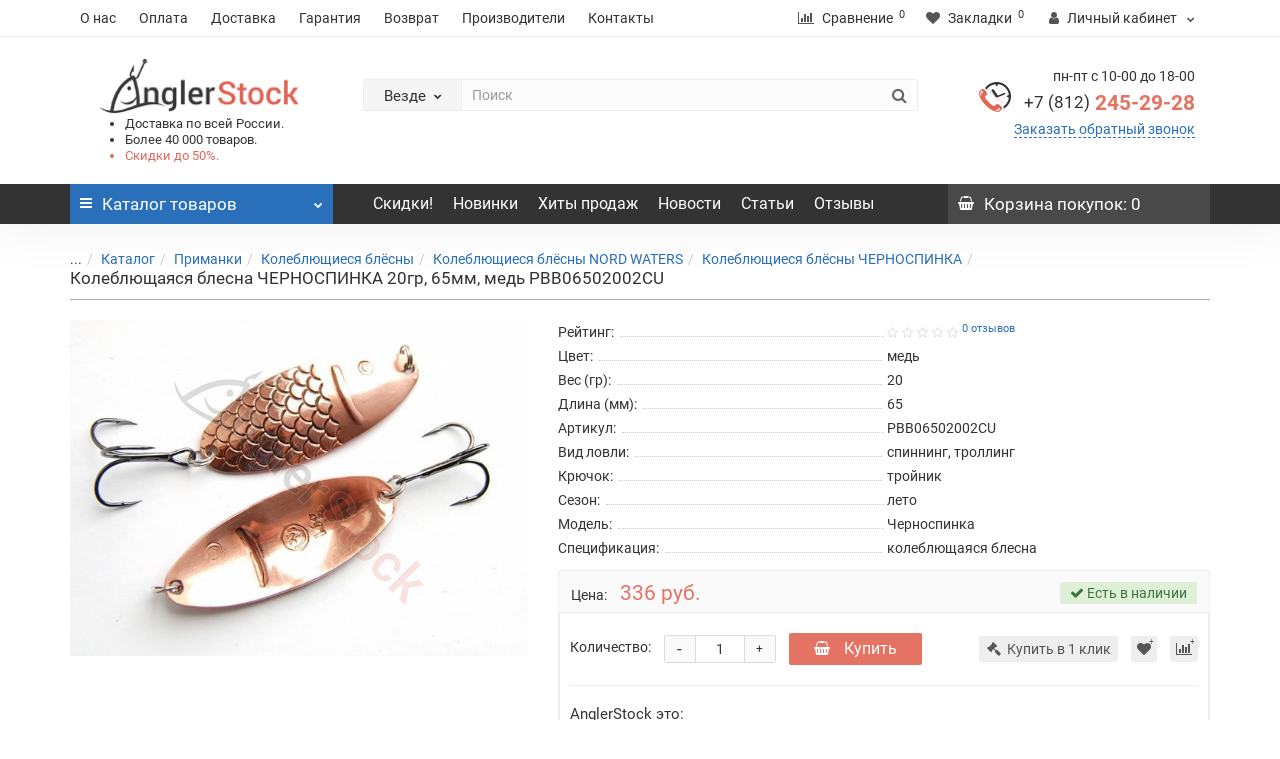

--- FILE ---
content_type: text/html; charset=UTF-8
request_url: https://angler-stock.ru/catalog/primanki/koleblyushchiesya_blyesny/nord_waters/chernospinka/koleblyushchayasya_blesna_chernospinka_20gr_65mm_med_pbb06502002cu/
body_size: 39077
content:
<!DOCTYPE html>
<!--[if IE]><![endif]-->
<!--[if IE 8 ]><html dir="ltr" lang="ru" class="iexpl"><![endif]-->
<!--[if IE 9 ]><html dir="ltr" lang="ru" class="iexpl"><![endif]-->
<!--[if (gt IE 9)|!(IE)]><!-->
<html dir="ltr" lang="ru" class="">
<!--<![endif]-->
<head>
<title>Колеблющаяся блесна ЧЕРНОСПИНКА 20гр, 65мм, медь PBB06502002CU (Норд Ватерс) купить в интернет-магазине Angler-stock.ru</title>
<meta name="viewport" content="width=device-width, initial-scale=1">
<meta http-equiv="X-UA-Compatible" content="IE=edge">
<script src="https://www.google.com/recaptcha/api.js?onload=onloadRecaptchaHandler&render=explicit" async defer data-skip-moving="true"></script>
<meta http-equiv="Content-Type" content="text/html; charset=UTF-8" />
<meta name="robots" content="index, follow" />
<meta name="description" content="Предлагаем купить Колеблющаяся блесна ЧЕРНОСПИНКА 20гр, 65мм, медь PBB06502002CU (Норд Ватерс) по низкой цене с доставкой по России. Более 40 000 товаров в наличии! Удобные формы оплаты. Консультации опытных рыболовов ☎ +7 (812) 245-29-28" />
<link rel="canonical" href="https://angler-stock.ru/catalog/primanki/koleblyushchiesya_blyesny/nord_waters/chernospinka/koleblyushchayasya_blesna_chernospinka_20gr_65mm_med_pbb06502002cu/" />
<link href="/bitrix/js/ui/fonts/opensans/ui.font.opensans.min.css?16502988552409" type="text/css"  rel="stylesheet" />
<link href="/bitrix/js/main/popup/dist/main.popup.bundle.min.css?165029903223804" type="text/css"  rel="stylesheet" />
<link href="/bitrix/cache/css/s1/angler/page_aa9693176cfb448578e7e716cd208eac/page_aa9693176cfb448578e7e716cd208eac_v1.css?176843600926303" type="text/css"  rel="stylesheet" />
<link href="/bitrix/cache/css/s1/angler/template_da21f0352a7d80bd81dd55cccd02ca20/template_da21f0352a7d80bd81dd55cccd02ca20_v1.css?1768436009484341" type="text/css"  data-template-style="true" rel="stylesheet" />
<script type="text/javascript">if(!window.BX)window.BX={};if(!window.BX.message)window.BX.message=function(mess){if(typeof mess==='object'){for(let i in mess) {BX.message[i]=mess[i];} return true;}};</script>
<script type="text/javascript">(window.BX||top.BX).message({'pull_server_enabled':'N','pull_config_timestamp':'0','pull_guest_mode':'N','pull_guest_user_id':'0'});(window.BX||top.BX).message({'PULL_OLD_REVISION':'Для продолжения корректной работы с сайтом необходимо перезагрузить страницу.'});</script>
<script type="text/javascript">(window.BX||top.BX).message({'JS_CORE_LOADING':'Загрузка...','JS_CORE_NO_DATA':'- Нет данных -','JS_CORE_WINDOW_CLOSE':'Закрыть','JS_CORE_WINDOW_EXPAND':'Развернуть','JS_CORE_WINDOW_NARROW':'Свернуть в окно','JS_CORE_WINDOW_SAVE':'Сохранить','JS_CORE_WINDOW_CANCEL':'Отменить','JS_CORE_WINDOW_CONTINUE':'Продолжить','JS_CORE_H':'ч','JS_CORE_M':'м','JS_CORE_S':'с','JSADM_AI_HIDE_EXTRA':'Скрыть лишние','JSADM_AI_ALL_NOTIF':'Показать все','JSADM_AUTH_REQ':'Требуется авторизация!','JS_CORE_WINDOW_AUTH':'Войти','JS_CORE_IMAGE_FULL':'Полный размер'});</script>

<script type="text/javascript" src="/bitrix/js/main/core/core.min.js?1650299036262964"></script>

<script>BX.setJSList(['/bitrix/js/main/core/core_ajax.js','/bitrix/js/main/core/core_promise.js','/bitrix/js/main/polyfill/promise/js/promise.js','/bitrix/js/main/loadext/loadext.js','/bitrix/js/main/loadext/extension.js','/bitrix/js/main/polyfill/promise/js/promise.js','/bitrix/js/main/polyfill/find/js/find.js','/bitrix/js/main/polyfill/includes/js/includes.js','/bitrix/js/main/polyfill/matches/js/matches.js','/bitrix/js/ui/polyfill/closest/js/closest.js','/bitrix/js/main/polyfill/fill/main.polyfill.fill.js','/bitrix/js/main/polyfill/find/js/find.js','/bitrix/js/main/polyfill/matches/js/matches.js','/bitrix/js/main/polyfill/core/dist/polyfill.bundle.js','/bitrix/js/main/core/core.js','/bitrix/js/main/polyfill/intersectionobserver/js/intersectionobserver.js','/bitrix/js/main/lazyload/dist/lazyload.bundle.js','/bitrix/js/main/polyfill/core/dist/polyfill.bundle.js','/bitrix/js/main/parambag/dist/parambag.bundle.js']);
BX.setCSSList(['/bitrix/js/main/lazyload/dist/lazyload.bundle.css','/bitrix/js/main/parambag/dist/parambag.bundle.css']);</script>
<script type="text/javascript">(window.BX||top.BX).message({'LANGUAGE_ID':'ru','FORMAT_DATE':'DD.MM.YYYY','FORMAT_DATETIME':'DD.MM.YYYY HH:MI:SS','COOKIE_PREFIX':'BITRIX_SM','SERVER_TZ_OFFSET':'10800','UTF_MODE':'Y','SITE_ID':'s1','SITE_DIR':'/','USER_ID':'','SERVER_TIME':'1768504793','USER_TZ_OFFSET':'0','USER_TZ_AUTO':'Y','bitrix_sessid':'63d3b630e5f47638618f413fbc217e9c'});</script>


<script type="text/javascript"  src="/bitrix/cache/js/s1/angler/kernel_main/kernel_main_v1.js?176844176019823"></script>
<script type="text/javascript" src="/bitrix/js/pull/protobuf/protobuf.min.js?161607213776433"></script>
<script type="text/javascript" src="/bitrix/js/pull/protobuf/model.min.js?161607213714190"></script>
<script type="text/javascript" src="/bitrix/js/main/core/core_promise.min.js?16130507912490"></script>
<script type="text/javascript" src="/bitrix/js/rest/client/rest.client.min.js?16160724289240"></script>
<script type="text/javascript" src="/bitrix/js/pull/client/pull.client.min.js?165029885744687"></script>
<script type="text/javascript" src="/bitrix/js/main/popup/dist/main.popup.bundle.min.js?165029903662622"></script>
<script type="text/javascript" src="/bitrix/js/currency/currency-core/dist/currency-core.bundle.min.js?16160724032842"></script>
<script type="text/javascript" src="/bitrix/js/currency/core_currency.min.js?1616072403833"></script>
<script type="text/javascript">BX.setJSList(['/bitrix/js/main/core/core_fx.js','/bitrix/js/main/session.js','/bitrix/templates/angler/components/bitrix/catalog.element/catalog/script.js','/bitrix/templates/angler/js/jquery/jquery-2.1.1.min.js','/bitrix/templates/angler/js/jquery/owl-carousel/owl.carousel.min.js','/bitrix/templates/angler/js/revolution/cloud-zoom/cloud-zoom.1.0.2.js','/bitrix/templates/angler/js/sdek.js','/bitrix/templates/angler/js/jquery/magnific/jquery.magnific-popup.min.js','/bitrix/templates/angler/js/inputmask/jquery.inputmask.bundle.min.js','/bitrix/templates/angler/js/revolution/ajax_search.js','/bitrix/templates/angler/js/revolution/aim.js','/bitrix/templates/angler/js/revolution/amazoncategory.js','/bitrix/templates/angler/js/bootstrap/js/bootstrap.min.js','/bitrix/templates/angler/js/bxslider/dist/jquery.bxslider.min.js','/bitrix/templates/angler/js/wowjs/node_modules/wow.js/dist/wow.min.js','/bitrix/templates/angler/js/revolution/common.js','/bitrix/templates/angler/js/readmore.min.js','/bitrix/templates/angler/js/script.js','/bitrix/templates/angler/components/bitrix/catalog.compare.list/compare/script.js','/bitrix/components/bitrix/search.title/script.js','/bitrix/templates/angler/components/bitrix/search.title/search-title/script.js','/bitrix/templates/angler/components/bitrix/sale.basket.basket.line/basket/script.js']);</script>
<script type="text/javascript">BX.setCSSList(['/bitrix/templates/angler/components/bitrix/catalog.element/catalog/style.css','/bitrix/templates/angler/js/bootstrap/css/bootstrap.min.css','/bitrix/templates/angler/js/revolution/font-awesome/css/font-awesome.min.css','/bitrix/templates/angler/js/revolution/cloud-zoom/cloud-zoom.css','/bitrix/templates/angler/css/stylesheet.min.css','/bitrix/templates/angler/css/ocfilter.css','/bitrix/templates/angler/js/revolution/nprogress.css','/bitrix/templates/angler/js/revolution/jasny-bootstrap.min.css','/bitrix/templates/angler/js/revolution/magnific-popup.css','/bitrix/templates/angler/js/revolution/owl-carousel/owl.carousel.css','/bitrix/templates/angler/css/stylesheet_change.min.css','/bitrix/templates/angler/css/animate.css','/bitrix/templates/angler/js/bxslider/dist/jquery.bxslider.min.css','/bitrix/templates/angler/js/wowjs/node_modules/wow.js/css/libs/animate.min.css','/bitrix/templates/angler/css/style.css','/bitrix/templates/angler/components/bitrix/search.title/search-title/style.css','/bitrix/templates/angler/styles.css','/bitrix/templates/angler/template_styles.css']);</script>

<!-- BEGIN JIVOSITE CODE -->
        <script type='text/javascript'>
            (function(){
                var widget_id = 'FhbYxdp6Bk';
                var s = document.createElement('script');
                s.type = 'text/javascript';
                s.async = true;
                s.src = '//code.jivosite.com/script/widget/'+widget_id;
                var ss = document.getElementsByTagName('script')[0];
                ss.parentNode.insertBefore(s, ss);
            })();
        </script>
        <!-- END JIVOSITE CODE -->

<script type="text/javascript">
					(function () {
						"use strict";

						var counter = function ()
						{
							var cookie = (function (name) {
								var parts = ("; " + document.cookie).split("; " + name + "=");
								if (parts.length == 2) {
									try {return JSON.parse(decodeURIComponent(parts.pop().split(";").shift()));}
									catch (e) {}
								}
							})("BITRIX_CONVERSION_CONTEXT_s1");

							if (cookie && cookie.EXPIRE >= BX.message("SERVER_TIME"))
								return;

							var request = new XMLHttpRequest();
							request.open("POST", "/bitrix/tools/conversion/ajax_counter.php", true);
							request.setRequestHeader("Content-type", "application/x-www-form-urlencoded");
							request.send(
								"SITE_ID="+encodeURIComponent("s1")+
								"&sessid="+encodeURIComponent(BX.bitrix_sessid())+
								"&HTTP_REFERER="+encodeURIComponent(document.referrer)
							);
						};

						if (window.frameRequestStart === true)
							BX.addCustomEvent("onFrameDataReceived", counter);
						else
							BX.ready(counter);
					})();
				</script>
<meta name="yandex-verification" content="3b86ce31113517b2" />



<script type="text/javascript"  src="/bitrix/cache/js/s1/angler/template_01d172de644da3a6623fc192bd984898/template_01d172de644da3a6623fc192bd984898_v1.js?1768436009443404"></script>
<script type="text/javascript"  src="/bitrix/cache/js/s1/angler/page_ccfb03d3c4e4c63189ce02308b841d18/page_ccfb03d3c4e4c63189ce02308b841d18_v1.js?176843600959066"></script>
<script type="text/javascript">var _ba = _ba || []; _ba.push(["aid", "25e8c4d2484a98a9821ce640fcf848cf"]); _ba.push(["host", "angler-stock.ru"]); _ba.push(["ad[ct][item]", "[base64]"]);_ba.push(["ad[ct][user_id]", function(){return BX.message("USER_ID") ? BX.message("USER_ID") : 0;}]);_ba.push(["ad[ct][recommendation]", function() {var rcmId = "";var cookieValue = BX.getCookie("BITRIX_SM_RCM_PRODUCT_LOG");var productId = 389250;var cItems = [];var cItem;if (cookieValue){cItems = cookieValue.split(".");}var i = cItems.length;while (i--){cItem = cItems[i].split("-");if (cItem[0] == productId){rcmId = cItem[1];break;}}return rcmId;}]);_ba.push(["ad[ct][v]", "2"]);(function() {var ba = document.createElement("script"); ba.type = "text/javascript"; ba.async = true;ba.src = (document.location.protocol == "https:" ? "https://" : "http://") + "bitrix.info/ba.js";var s = document.getElementsByTagName("script")[0];s.parentNode.insertBefore(ba, s);})();</script>


<link href="/bitrix/templates/angler/img/fishing-sign.png" rel="icon" />

</head>

<body>
		  			  
            
<div id="pagefader"></div>
<div id="pagefader2"></div>

<div class="hidden-md hidden-lg">
		<nav class="mobilemenu navmenu mobcats navmenu-default navmenu-fixed-left offcanvas offcanvas1">
		<div class="collapse navbar-collapse navbar-ex1-collapse">
			<ul class="nav navbar-nav">
				<li>
					<button data-toggle="offcanvas" data-target=".mobcats" data-canvas="body">
						Назад
						<i class="fa fa-chevron-right"></i>
					</button>
				</li>
									<li>
						<a href="/catalog/aksessuary/">
							Аксессуары															<span class="chevrond" data-toggle="collapse">
									<i class="fa fa-plus on"></i>
									<i class="fa fa-minus off"></i>
								</span>
													</a>
													<div class="collapse list-group-submenu">
								<ul class="list-unstyled">
																			<li>
											<a href="/catalog/aksessuary/sani_volokushi/">
												Сани волокуши																									<span class="chevrond" data-toggle="collapse">
														<i class="fa fa-plus on"></i>
														<i class="fa fa-minus off"></i>
													</span>
																							</a>
																							<div class="collapse list-group-submenu">
													<ul class="list-unstyled">
																													<li>
																<a href="/catalog/aksessuary/sani_volokushi/helios_3/">
																	- HELIOS																</a>
															</li>
																													<li>
																<a href="/catalog/aksessuary/sani_volokushi/snow/">
																	- SNOW																</a>
															</li>
																											</ul>
												</div>
																					</li>
																			<li>
											<a href="/catalog/aksessuary/zimnie_palatki/">
												Зимние палатки																									<span class="chevrond" data-toggle="collapse">
														<i class="fa fa-plus on"></i>
														<i class="fa fa-minus off"></i>
													</span>
																							</a>
																							<div class="collapse list-group-submenu">
													<ul class="list-unstyled">
																													<li>
																<a href="/catalog/aksessuary/zimnie_palatki/kumyang/">
																	- KUMYANG																</a>
															</li>
																													<li>
																<a href="/catalog/aksessuary/zimnie_palatki/stek/">
																	- СТЕК																</a>
															</li>
																													<li>
																<a href="/catalog/aksessuary/zimnie_palatki/helios/">
																	- HELIOS																</a>
															</li>
																													<li>
																<a href="/catalog/aksessuary/zimnie_palatki/premier_fishing/">
																	- PREMIER FISHING																</a>
															</li>
																											</ul>
												</div>
																					</li>
																			<li>
											<a href="/catalog/aksessuary/instrumenty/">
												Инструменты																									<span class="chevrond" data-toggle="collapse">
														<i class="fa fa-plus on"></i>
														<i class="fa fa-minus off"></i>
													</span>
																							</a>
																							<div class="collapse list-group-submenu">
													<ul class="list-unstyled">
																													<li>
																<a href="/catalog/aksessuary/instrumenty/afp/">
																	- AFP																</a>
															</li>
																													<li>
																<a href="/catalog/aksessuary/instrumenty/bft_7/">
																	- BFT																</a>
															</li>
																													<li>
																<a href="/catalog/aksessuary/instrumenty/afw/">
																	- AFW																</a>
															</li>
																											</ul>
												</div>
																					</li>
																			<li>
											<a href="/catalog/aksessuary/korobki_dlya_primanok_i_snaryazheniya/">
												Коробки для приманок и снаряжения																									<span class="chevrond" data-toggle="collapse">
														<i class="fa fa-plus on"></i>
														<i class="fa fa-minus off"></i>
													</span>
																							</a>
																							<div class="collapse list-group-submenu">
													<ul class="list-unstyled">
																													<li>
																<a href="/catalog/aksessuary/korobki_dlya_primanok_i_snaryazheniya/bft/">
																	- BFT																</a>
															</li>
																													<li>
																<a href="/catalog/aksessuary/korobki_dlya_primanok_i_snaryazheniya/lure_max/">
																	- LURE MAX																</a>
															</li>
																											</ul>
												</div>
																					</li>
																			<li>
											<a href="/catalog/aksessuary/koshelki/">
												Кошельки																									<span class="chevrond" data-toggle="collapse">
														<i class="fa fa-plus on"></i>
														<i class="fa fa-minus off"></i>
													</span>
																							</a>
																							<div class="collapse list-group-submenu">
													<ul class="list-unstyled">
																													<li>
																<a href="/catalog/aksessuary/koshelki/bft_1/">
																	- BFT																</a>
															</li>
																											</ul>
												</div>
																					</li>
																			<li>
											<a href="/catalog/aksessuary/ledobury_i_komplektuyushchie/">
												Ледобуры и комплектующие																									<span class="chevrond" data-toggle="collapse">
														<i class="fa fa-plus on"></i>
														<i class="fa fa-minus off"></i>
													</span>
																							</a>
																							<div class="collapse list-group-submenu">
													<ul class="list-unstyled">
																													<li>
																<a href="/catalog/aksessuary/ledobury_i_komplektuyushchie/mora/">
																	- MORA																</a>
															</li>
																													<li>
																<a href="/catalog/aksessuary/ledobury_i_komplektuyushchie/tonar/">
																	- ТОНАР																</a>
															</li>
																													<li>
																<a href="/catalog/aksessuary/ledobury_i_komplektuyushchie/fgup_lsz/">
																	- ФГУП ЛСЗ																</a>
															</li>
																											</ul>
												</div>
																					</li>
																			<li>
											<a href="/catalog/aksessuary/ottsepy/">
												Отцепы																									<span class="chevrond" data-toggle="collapse">
														<i class="fa fa-plus on"></i>
														<i class="fa fa-minus off"></i>
													</span>
																							</a>
																							<div class="collapse list-group-submenu">
													<ul class="list-unstyled">
																													<li>
																<a href="/catalog/aksessuary/ottsepy/ecopro/">
																	- ECOPRO																</a>
															</li>
																													<li>
																<a href="/catalog/aksessuary/ottsepy/strike_pro/">
																	- STRIKE PRO																</a>
															</li>
																											</ul>
												</div>
																					</li>
																			<li>
											<a href="/catalog/aksessuary/podsacheki/">
												Подсачеки																									<span class="chevrond" data-toggle="collapse">
														<i class="fa fa-plus on"></i>
														<i class="fa fa-minus off"></i>
													</span>
																							</a>
																							<div class="collapse list-group-submenu">
													<ul class="list-unstyled">
																													<li>
																<a href="/catalog/aksessuary/podsacheki/bft_2/">
																	- BFT																</a>
															</li>
																													<li>
																<a href="/catalog/aksessuary/podsacheki/smith_1/">
																	- SMITH																</a>
															</li>
																													<li>
																<a href="/catalog/aksessuary/podsacheki/sprut_18/">
																	- SPRUT																</a>
															</li>
																													<li>
																<a href="/catalog/aksessuary/podsacheki/ecopro_1/">
																	- ECOPRO																</a>
															</li>
																											</ul>
												</div>
																					</li>
																			<li>
											<a href="/catalog/aksessuary/spasatelnoe_oborudovanie/">
												Спасательное оборудование																									<span class="chevrond" data-toggle="collapse">
														<i class="fa fa-plus on"></i>
														<i class="fa fa-minus off"></i>
													</span>
																							</a>
																							<div class="collapse list-group-submenu">
													<ul class="list-unstyled">
																													<li>
																<a href="/catalog/aksessuary/spasatelnoe_oborudovanie/ecopro_2/">
																	- ECOPRO																</a>
															</li>
																											</ul>
												</div>
																					</li>
																			<li>
											<a href="/catalog/aksessuary/sumki_i_yashchiki/">
												Сумки и ящики																									<span class="chevrond" data-toggle="collapse">
														<i class="fa fa-plus on"></i>
														<i class="fa fa-minus off"></i>
													</span>
																							</a>
																							<div class="collapse list-group-submenu">
													<ul class="list-unstyled">
																													<li>
																<a href="/catalog/aksessuary/sumki_i_yashchiki/nisus/">
																	- NISUS																</a>
															</li>
																													<li>
																<a href="/catalog/aksessuary/sumki_i_yashchiki/bft_3/">
																	- BFT																</a>
															</li>
																													<li>
																<a href="/catalog/aksessuary/sumki_i_yashchiki/helios_1/">
																	- HELIOS																</a>
															</li>
																													<li>
																<a href="/catalog/aksessuary/sumki_i_yashchiki/varivas_1/">
																	- VARIVAS																</a>
															</li>
																											</ul>
												</div>
																					</li>
																			<li>
											<a href="/catalog/aksessuary/termosa_i_termokonteynery/">
												Термоса и термоконтейнеры																									<span class="chevrond" data-toggle="collapse">
														<i class="fa fa-plus on"></i>
														<i class="fa fa-minus off"></i>
													</span>
																							</a>
																							<div class="collapse list-group-submenu">
													<ul class="list-unstyled">
																													<li>
																<a href="/catalog/aksessuary/termosa_i_termokonteynery/zojirushi/">
																	- ZOJIRUSHI																</a>
															</li>
																											</ul>
												</div>
																					</li>
																			<li>
											<a href="/catalog/aksessuary/tubusy/">
												Тубусы																									<span class="chevrond" data-toggle="collapse">
														<i class="fa fa-plus on"></i>
														<i class="fa fa-minus off"></i>
													</span>
																							</a>
																							<div class="collapse list-group-submenu">
													<ul class="list-unstyled">
																													<li>
																<a href="/catalog/aksessuary/tubusy/bft_4/">
																	- BFT																</a>
															</li>
																													<li>
																<a href="/catalog/aksessuary/tubusy/maximus/">
																	- MAXIMUS																</a>
															</li>
																											</ul>
												</div>
																					</li>
																			<li>
											<a href="/catalog/aksessuary/elektronika/">
												Электроника																									<span class="chevrond" data-toggle="collapse">
														<i class="fa fa-plus on"></i>
														<i class="fa fa-minus off"></i>
													</span>
																							</a>
																							<div class="collapse list-group-submenu">
													<ul class="list-unstyled">
																													<li>
																<a href="/catalog/aksessuary/elektronika/angler_stock/">
																	- ANGLER STOCK																</a>
															</li>
																													<li>
																<a href="/catalog/aksessuary/elektronika/rivertech/">
																	- RIVERTECH																</a>
															</li>
																											</ul>
												</div>
																					</li>
																			<li>
											<a href="/catalog/aksessuary/yakorya/">
												Якоря																									<span class="chevrond" data-toggle="collapse">
														<i class="fa fa-plus on"></i>
														<i class="fa fa-minus off"></i>
													</span>
																							</a>
																							<div class="collapse list-group-submenu">
													<ul class="list-unstyled">
																													<li>
																<a href="/catalog/aksessuary/yakorya/strike_pro_1/">
																	- STRIKE PRO																</a>
															</li>
																											</ul>
												</div>
																					</li>
																	</ul>
							</div>
											</li>
									<li>
						<a href="/catalog/gruzy_i_dzhig_golovki/">
							Грузы и джиг-головки															<span class="chevrond" data-toggle="collapse">
									<i class="fa fa-plus on"></i>
									<i class="fa fa-minus off"></i>
								</span>
													</a>
													<div class="collapse list-group-submenu">
								<ul class="list-unstyled">
																			<li>
											<a href="/catalog/gruzy_i_dzhig_golovki/gruzy_cheburashki/">
												Грузы, Чебурашки																									<span class="chevrond" data-toggle="collapse">
														<i class="fa fa-plus on"></i>
														<i class="fa fa-minus off"></i>
													</span>
																							</a>
																							<div class="collapse list-group-submenu">
													<ul class="list-unstyled">
																													<li>
																<a href="/catalog/gruzy_i_dzhig_golovki/gruzy_cheburashki/sava/">
																	- SAVA																</a>
															</li>
																													<li>
																<a href="/catalog/gruzy_i_dzhig_golovki/gruzy_cheburashki/ecopro_3/">
																	- ECOPRO																</a>
															</li>
																													<li>
																<a href="/catalog/gruzy_i_dzhig_golovki/gruzy_cheburashki/lure_max_1/">
																	- LURE MAX																</a>
															</li>
																													<li>
																<a href="/catalog/gruzy_i_dzhig_golovki/gruzy_cheburashki/strike_pro_2/">
																	- STRIKE PRO																</a>
															</li>
																											</ul>
												</div>
																					</li>
																			<li>
											<a href="/catalog/gruzy_i_dzhig_golovki/dzhig_golovki/">
												Джиг-головки																									<span class="chevrond" data-toggle="collapse">
														<i class="fa fa-plus on"></i>
														<i class="fa fa-minus off"></i>
													</span>
																							</a>
																							<div class="collapse list-group-submenu">
													<ul class="list-unstyled">
																													<li>
																<a href="/catalog/gruzy_i_dzhig_golovki/dzhig_golovki/murena/">
																	- MURENA																</a>
															</li>
																													<li>
																<a href="/catalog/gruzy_i_dzhig_golovki/dzhig_golovki/strike_pro_3/">
																	- STRIKE PRO																</a>
															</li>
																													<li>
																<a href="/catalog/gruzy_i_dzhig_golovki/dzhig_golovki/svartzonker/">
																	- SVARTZONKER																</a>
															</li>
																													<li>
																<a href="/catalog/gruzy_i_dzhig_golovki/dzhig_golovki/sava_1/">
																	- SAVA																</a>
															</li>
																													<li>
																<a href="/catalog/gruzy_i_dzhig_golovki/dzhig_golovki/saikyo/">
																	- SAIKYO																</a>
															</li>
																											</ul>
												</div>
																					</li>
																			<li>
											<a href="/catalog/gruzy_i_dzhig_golovki/ogruzka/">
												Огрузка																									<span class="chevrond" data-toggle="collapse">
														<i class="fa fa-plus on"></i>
														<i class="fa fa-minus off"></i>
													</span>
																							</a>
																							<div class="collapse list-group-submenu">
													<ul class="list-unstyled">
																													<li>
																<a href="/catalog/gruzy_i_dzhig_golovki/ogruzka/nord_waters_5/">
																	- NORD WATERS																</a>
															</li>
																													<li>
																<a href="/catalog/gruzy_i_dzhig_golovki/ogruzka/strike_pro_4/">
																	- STRIKE PRO																</a>
															</li>
																													<li>
																<a href="/catalog/gruzy_i_dzhig_golovki/ogruzka/svartzonker_1/">
																	- SVARTZONKER																</a>
															</li>
																											</ul>
												</div>
																					</li>
																	</ul>
							</div>
											</li>
									<li>
						<a href="/catalog/kryuchki/">
							Крючки															<span class="chevrond" data-toggle="collapse">
									<i class="fa fa-plus on"></i>
									<i class="fa fa-minus off"></i>
								</span>
													</a>
													<div class="collapse list-group-submenu">
								<ul class="list-unstyled">
																			<li>
											<a href="/catalog/kryuchki/dvoynye/">
												Двойные																									<span class="chevrond" data-toggle="collapse">
														<i class="fa fa-plus on"></i>
														<i class="fa fa-minus off"></i>
													</span>
																							</a>
																							<div class="collapse list-group-submenu">
													<ul class="list-unstyled">
																													<li>
																<a href="/catalog/kryuchki/dvoynye/saikyo_1/">
																	- SAIKYO																</a>
															</li>
																													<li>
																<a href="/catalog/kryuchki/dvoynye/sprut/">
																	- SPRUT																</a>
															</li>
																											</ul>
												</div>
																					</li>
																			<li>
											<a href="/catalog/kryuchki/odinarnye/">
												Одинарные																									<span class="chevrond" data-toggle="collapse">
														<i class="fa fa-plus on"></i>
														<i class="fa fa-minus off"></i>
													</span>
																							</a>
																							<div class="collapse list-group-submenu">
													<ul class="list-unstyled">
																													<li>
																<a href="/catalog/kryuchki/odinarnye/kamasan/">
																	- KAMASAN																</a>
															</li>
																													<li>
																<a href="/catalog/kryuchki/odinarnye/lure_max_2/">
																	- LURE MAX																</a>
															</li>
																													<li>
																<a href="/catalog/kryuchki/odinarnye/saikyo_2/">
																	- SAIKYO																</a>
															</li>
																													<li>
																<a href="/catalog/kryuchki/odinarnye/sprut_1/">
																	- SPRUT																</a>
															</li>
																													<li>
																<a href="/catalog/kryuchki/odinarnye/svartzonker_2/">
																	- SVARTZONKER																</a>
															</li>
																											</ul>
												</div>
																					</li>
																			<li>
											<a href="/catalog/kryuchki/troynye/">
												Тройные																									<span class="chevrond" data-toggle="collapse">
														<i class="fa fa-plus on"></i>
														<i class="fa fa-minus off"></i>
													</span>
																							</a>
																							<div class="collapse list-group-submenu">
													<ul class="list-unstyled">
																													<li>
																<a href="/catalog/kryuchki/troynye/kamasan_1/">
																	- KAMASAN																</a>
															</li>
																													<li>
																<a href="/catalog/kryuchki/troynye/saikyo_3/">
																	- SAIKYO																</a>
															</li>
																													<li>
																<a href="/catalog/kryuchki/troynye/sprut_2/">
																	- SPRUT																</a>
															</li>
																													<li>
																<a href="/catalog/kryuchki/troynye/strike_pro_5/">
																	- STRIKE PRO																</a>
															</li>
																											</ul>
												</div>
																					</li>
																	</ul>
							</div>
											</li>
									<li>
						<a href="/catalog/leski_i_shnury/">
							Лески и шнуры															<span class="chevrond" data-toggle="collapse">
									<i class="fa fa-plus on"></i>
									<i class="fa fa-minus off"></i>
								</span>
													</a>
													<div class="collapse list-group-submenu">
								<ul class="list-unstyled">
																			<li>
											<a href="/catalog/leski_i_shnury/monofilnye_leski/">
												Монофильные лески																									<span class="chevrond" data-toggle="collapse">
														<i class="fa fa-plus on"></i>
														<i class="fa fa-minus off"></i>
													</span>
																							</a>
																							<div class="collapse list-group-submenu">
													<ul class="list-unstyled">
																													<li>
																<a href="/catalog/leski_i_shnury/monofilnye_leski/strike_pro_6/">
																	- STRIKE PRO																</a>
															</li>
																													<li>
																<a href="/catalog/leski_i_shnury/monofilnye_leski/benkei/">
																	- Benkei																</a>
															</li>
																													<li>
																<a href="/catalog/leski_i_shnury/monofilnye_leski/gosen/">
																	- GOSEN																</a>
															</li>
																													<li>
																<a href="/catalog/leski_i_shnury/monofilnye_leski/power_phantom/">
																	- Power Phantom																</a>
															</li>
																													<li>
																<a href="/catalog/leski_i_shnury/monofilnye_leski/sneck/">
																	- Sneck																</a>
															</li>
																													<li>
																<a href="/catalog/leski_i_shnury/monofilnye_leski/sprut_3/">
																	- SPRUT																</a>
															</li>
																											</ul>
												</div>
																					</li>
																			<li>
											<a href="/catalog/leski_i_shnury/pletenye_shnury/">
												Плетеные шнуры																									<span class="chevrond" data-toggle="collapse">
														<i class="fa fa-plus on"></i>
														<i class="fa fa-minus off"></i>
													</span>
																							</a>
																							<div class="collapse list-group-submenu">
													<ul class="list-unstyled">
																													<li>
																<a href="/catalog/leski_i_shnury/pletenye_shnury/strike_pro_7/">
																	- STRIKE PRO																</a>
															</li>
																													<li>
																<a href="/catalog/leski_i_shnury/pletenye_shnury/benkei_1/">
																	- Benkei																</a>
															</li>
																													<li>
																<a href="/catalog/leski_i_shnury/pletenye_shnury/daiwa_3/">
																	- Daiwa																</a>
															</li>
																													<li>
																<a href="/catalog/leski_i_shnury/pletenye_shnury/duel/">
																	- Duel																</a>
															</li>
																													<li>
																<a href="/catalog/leski_i_shnury/pletenye_shnury/gosen_1/">
																	- GOSEN																</a>
															</li>
																													<li>
																<a href="/catalog/leski_i_shnury/pletenye_shnury/lagoon/">
																	- LAGOON																</a>
															</li>
																													<li>
																<a href="/catalog/leski_i_shnury/pletenye_shnury/power_phantom_1/">
																	- POWER PHANTOM																</a>
															</li>
																													<li>
																<a href="/catalog/leski_i_shnury/pletenye_shnury/sprut_4/">
																	- SPRUT																</a>
															</li>
																											</ul>
												</div>
																					</li>
																			<li>
											<a href="/catalog/leski_i_shnury/povodkovye_materialy/">
												Поводковые материалы																									<span class="chevrond" data-toggle="collapse">
														<i class="fa fa-plus on"></i>
														<i class="fa fa-minus off"></i>
													</span>
																							</a>
																							<div class="collapse list-group-submenu">
													<ul class="list-unstyled">
																													<li>
																<a href="/catalog/leski_i_shnury/povodkovye_materialy/bft_5/">
																	- BFT																</a>
															</li>
																													<li>
																<a href="/catalog/leski_i_shnury/povodkovye_materialy/strike_pro_8/">
																	- STRIKE PRO																</a>
															</li>
																													<li>
																<a href="/catalog/leski_i_shnury/povodkovye_materialy/afw_1/">
																	- AFW																</a>
															</li>
																													<li>
																<a href="/catalog/leski_i_shnury/povodkovye_materialy/ecopro_4/">
																	- ECOPRO																</a>
															</li>
																													<li>
																<a href="/catalog/leski_i_shnury/povodkovye_materialy/sprut_5/">
																	- SPRUT																</a>
															</li>
																											</ul>
												</div>
																					</li>
																			<li>
											<a href="/catalog/leski_i_shnury/flyuorokarbon/">
												Флюорокарбон																									<span class="chevrond" data-toggle="collapse">
														<i class="fa fa-plus on"></i>
														<i class="fa fa-minus off"></i>
													</span>
																							</a>
																							<div class="collapse list-group-submenu">
													<ul class="list-unstyled">
																													<li>
																<a href="/catalog/leski_i_shnury/flyuorokarbon/sprut_17/">
																	- SPRUT																</a>
															</li>
																													<li>
																<a href="/catalog/leski_i_shnury/flyuorokarbon/strike_pro_22/">
																	- STRIKE PRO																</a>
															</li>
																													<li>
																<a href="/catalog/leski_i_shnury/flyuorokarbon/power_phantom_2/">
																	- POWER PHANTOM																</a>
															</li>
																											</ul>
												</div>
																					</li>
																	</ul>
							</div>
											</li>
									<li>
						<a href="/catalog/odezhda/">
							Одежда															<span class="chevrond" data-toggle="collapse">
									<i class="fa fa-plus on"></i>
									<i class="fa fa-minus off"></i>
								</span>
													</a>
													<div class="collapse list-group-submenu">
								<ul class="list-unstyled">
																			<li>
											<a href="/catalog/odezhda/perchatki/">
												Перчатки																									<span class="chevrond" data-toggle="collapse">
														<i class="fa fa-plus on"></i>
														<i class="fa fa-minus off"></i>
													</span>
																							</a>
																							<div class="collapse list-group-submenu">
													<ul class="list-unstyled">
																													<li>
																<a href="/catalog/odezhda/perchatki/bft_13/">
																	- BFT																</a>
															</li>
																											</ul>
												</div>
																					</li>
																			<li>
											<a href="/catalog/odezhda/veydersy/">
												Вейдерсы																									<span class="chevrond" data-toggle="collapse">
														<i class="fa fa-plus on"></i>
														<i class="fa fa-minus off"></i>
													</span>
																							</a>
																							<div class="collapse list-group-submenu">
													<ul class="list-unstyled">
																													<li>
																<a href="/catalog/odezhda/veydersy/alaskan/">
																	- ALASKAN																</a>
															</li>
																											</ul>
												</div>
																					</li>
																			<li>
											<a href="/catalog/odezhda/verkhnyaya_odezhda/">
												Верхняя одежда																									<span class="chevrond" data-toggle="collapse">
														<i class="fa fa-plus on"></i>
														<i class="fa fa-minus off"></i>
													</span>
																							</a>
																							<div class="collapse list-group-submenu">
													<ul class="list-unstyled">
																													<li>
																<a href="/catalog/odezhda/verkhnyaya_odezhda/moncross/">
																	- MONCROSS																</a>
															</li>
																													<li>
																<a href="/catalog/odezhda/verkhnyaya_odezhda/prox_inc/">
																	- PROX INC.																</a>
															</li>
																													<li>
																<a href="/catalog/odezhda/verkhnyaya_odezhda/alaskan_1/">
																	- ALASKAN																</a>
															</li>
																													<li>
																<a href="/catalog/odezhda/verkhnyaya_odezhda/jspin/">
																	- JSPIN																</a>
															</li>
																											</ul>
												</div>
																					</li>
																			<li>
											<a href="/catalog/odezhda/golovnye_ubory/">
												Головные уборы																									<span class="chevrond" data-toggle="collapse">
														<i class="fa fa-plus on"></i>
														<i class="fa fa-minus off"></i>
													</span>
																							</a>
																							<div class="collapse list-group-submenu">
													<ul class="list-unstyled">
																													<li>
																<a href="/catalog/odezhda/golovnye_ubory/jspin_1/">
																	- JSPIN																</a>
															</li>
																											</ul>
												</div>
																					</li>
																			<li>
											<a href="/catalog/odezhda/obuv/">
												Обувь																									<span class="chevrond" data-toggle="collapse">
														<i class="fa fa-plus on"></i>
														<i class="fa fa-minus off"></i>
													</span>
																							</a>
																							<div class="collapse list-group-submenu">
													<ul class="list-unstyled">
																													<li>
																<a href="/catalog/odezhda/obuv/torvi/">
																	- TORVI																</a>
															</li>
																													<li>
																<a href="/catalog/odezhda/obuv/alaskan_2/">
																	- ALASKAN																</a>
															</li>
																													<li>
																<a href="/catalog/odezhda/obuv/obuv_dlya_veydersov_1/">
																	- ОБУВЬ для ВЕЙДЕРСОВ																</a>
															</li>
																											</ul>
												</div>
																					</li>
																			<li>
											<a href="/catalog/odezhda/termobelye_noski/">
												Термобельё/ Носки																									<span class="chevrond" data-toggle="collapse">
														<i class="fa fa-plus on"></i>
														<i class="fa fa-minus off"></i>
													</span>
																							</a>
																							<div class="collapse list-group-submenu">
													<ul class="list-unstyled">
																													<li>
																<a href="/catalog/odezhda/termobelye_noski/alaskan_3/">
																	- ALASKAN																</a>
															</li>
																											</ul>
												</div>
																					</li>
																	</ul>
							</div>
											</li>
									<li>
						<a href="/catalog/osnastka/">
							Оснастка															<span class="chevrond" data-toggle="collapse">
									<i class="fa fa-plus on"></i>
									<i class="fa fa-minus off"></i>
								</span>
													</a>
													<div class="collapse list-group-submenu">
								<ul class="list-unstyled">
																			<li>
											<a href="/catalog/osnastka/shtopor_dlya_silikonovykh_primanok/">
												Штопор для силиконовых приманок																									<span class="chevrond" data-toggle="collapse">
														<i class="fa fa-plus on"></i>
														<i class="fa fa-minus off"></i>
													</span>
																							</a>
																							<div class="collapse list-group-submenu">
													<ul class="list-unstyled">
																													<li>
																<a href="/catalog/osnastka/shtopor_dlya_silikonovykh_primanok/bft_12/">
																	- BFT																</a>
															</li>
																													<li>
																<a href="/catalog/osnastka/shtopor_dlya_silikonovykh_primanok/strike_pro_26/">
																	- STRIKE PRO																</a>
															</li>
																													<li>
																<a href="/catalog/osnastka/shtopor_dlya_silikonovykh_primanok/svartzonker_7/">
																	- SVARTZONKER																</a>
															</li>
																											</ul>
												</div>
																					</li>
																			<li>
											<a href="/catalog/osnastka/shumovye_kamery_dlya_silikona/">
												Шумовые камеры для силикона																									<span class="chevrond" data-toggle="collapse">
														<i class="fa fa-plus on"></i>
														<i class="fa fa-minus off"></i>
													</span>
																							</a>
																							<div class="collapse list-group-submenu">
													<ul class="list-unstyled">
																													<li>
																<a href="/catalog/osnastka/shumovye_kamery_dlya_silikona/svartzonker_10/">
																	- SVARTZONKER																</a>
															</li>
																											</ul>
												</div>
																					</li>
																			<li>
											<a href="/catalog/osnastka/bombardy/">
												Бомбарды																									<span class="chevrond" data-toggle="collapse">
														<i class="fa fa-plus on"></i>
														<i class="fa fa-minus off"></i>
													</span>
																							</a>
																							<div class="collapse list-group-submenu">
													<ul class="list-unstyled">
																													<li>
																<a href="/catalog/osnastka/bombardy/strike_pro_11/">
																	- STRIKE PRO																</a>
															</li>
																													<li>
																<a href="/catalog/osnastka/bombardy/ecopro_5/">
																	- ECOPRO																</a>
															</li>
																											</ul>
												</div>
																					</li>
																			<li>
											<a href="/catalog/osnastka/vertlyugi/">
												Вертлюги																									<span class="chevrond" data-toggle="collapse">
														<i class="fa fa-plus on"></i>
														<i class="fa fa-minus off"></i>
													</span>
																							</a>
																							<div class="collapse list-group-submenu">
													<ul class="list-unstyled">
																													<li>
																<a href="/catalog/osnastka/vertlyugi/strike_pro_13/">
																	- STRIKE PRO																</a>
															</li>
																													<li>
																<a href="/catalog/osnastka/vertlyugi/ecopro_6/">
																	- ECOPRO																</a>
															</li>
																													<li>
																<a href="/catalog/osnastka/vertlyugi/sprut_6/">
																	- SPRUT																</a>
															</li>
																											</ul>
												</div>
																					</li>
																			<li>
											<a href="/catalog/osnastka/gotovaya_osnastka/">
												Готовая оснастка																									<span class="chevrond" data-toggle="collapse">
														<i class="fa fa-plus on"></i>
														<i class="fa fa-minus off"></i>
													</span>
																							</a>
																							<div class="collapse list-group-submenu">
													<ul class="list-unstyled">
																													<li>
																<a href="/catalog/osnastka/gotovaya_osnastka/bft_6/">
																	- BFT																</a>
															</li>
																													<li>
																<a href="/catalog/osnastka/gotovaya_osnastka/owner_1/">
																	- OWNER																</a>
															</li>
																													<li>
																<a href="/catalog/osnastka/gotovaya_osnastka/strike_pro_14/">
																	- STRIKE PRO																</a>
															</li>
																													<li>
																<a href="/catalog/osnastka/gotovaya_osnastka/svartzonker_5/">
																	- SVARTZONKER																</a>
															</li>
																											</ul>
												</div>
																					</li>
																			<li>
											<a href="/catalog/osnastka/zavodnye_koltsa/">
												Заводные кольца																									<span class="chevrond" data-toggle="collapse">
														<i class="fa fa-plus on"></i>
														<i class="fa fa-minus off"></i>
													</span>
																							</a>
																							<div class="collapse list-group-submenu">
													<ul class="list-unstyled">
																													<li>
																<a href="/catalog/osnastka/zavodnye_koltsa/strike_pro_15/">
																	- STRIKE PRO																</a>
															</li>
																											</ul>
												</div>
																					</li>
																			<li>
											<a href="/catalog/osnastka/zastyezhki_1/">
												Застёжки																									<span class="chevrond" data-toggle="collapse">
														<i class="fa fa-plus on"></i>
														<i class="fa fa-minus off"></i>
													</span>
																							</a>
																							<div class="collapse list-group-submenu">
													<ul class="list-unstyled">
																													<li>
																<a href="/catalog/osnastka/zastyezhki_1/strike_pro_16/">
																	- STRIKE PRO																</a>
															</li>
																													<li>
																<a href="/catalog/osnastka/zastyezhki_1/ecopro_7/">
																	- ECOPRO																</a>
															</li>
																													<li>
																<a href="/catalog/osnastka/zastyezhki_1/sprut_7/">
																	- SPRUT																</a>
															</li>
																											</ul>
												</div>
																					</li>
																			<li>
											<a href="/catalog/osnastka/kivki/">
												Кивки																									<span class="chevrond" data-toggle="collapse">
														<i class="fa fa-plus on"></i>
														<i class="fa fa-minus off"></i>
													</span>
																							</a>
																							<div class="collapse list-group-submenu">
													<ul class="list-unstyled">
																													<li>
																<a href="/catalog/osnastka/kivki/ecopro_8/">
																	- ECOPRO																</a>
															</li>
																											</ul>
												</div>
																					</li>
																			<li>
											<a href="/catalog/osnastka/obzhimnye_trubki/">
												Обжимные трубки																									<span class="chevrond" data-toggle="collapse">
														<i class="fa fa-plus on"></i>
														<i class="fa fa-minus off"></i>
													</span>
																							</a>
																							<div class="collapse list-group-submenu">
													<ul class="list-unstyled">
																													<li>
																<a href="/catalog/osnastka/obzhimnye_trubki/strike_pro_20/">
																	- STRIKE PRO																</a>
															</li>
																													<li>
																<a href="/catalog/osnastka/obzhimnye_trubki/afw_3/">
																	- AFW																</a>
															</li>
																											</ul>
												</div>
																					</li>
																	</ul>
							</div>
											</li>
									<li>
						<a href="/catalog/primanki/">
							Приманки															<span class="chevrond" data-toggle="collapse">
									<i class="fa fa-plus on"></i>
									<i class="fa fa-minus off"></i>
								</span>
													</a>
													<div class="collapse list-group-submenu">
								<ul class="list-unstyled">
																			<li>
											<a href="/catalog/primanki/bakteyly/">
												Бактейлы																									<span class="chevrond" data-toggle="collapse">
														<i class="fa fa-plus on"></i>
														<i class="fa fa-minus off"></i>
													</span>
																							</a>
																							<div class="collapse list-group-submenu">
													<ul class="list-unstyled">
																													<li>
																<a href="/catalog/primanki/bakteyly/cwc/">
																	- CWC																</a>
															</li>
																													<li>
																<a href="/catalog/primanki/bakteyly/snastigood_2/">
																	- SNASTIGOOD																</a>
															</li>
																											</ul>
												</div>
																					</li>
																			<li>
											<a href="/catalog/primanki/mormyshki/">
												Мормышки																									<span class="chevrond" data-toggle="collapse">
														<i class="fa fa-plus on"></i>
														<i class="fa fa-minus off"></i>
													</span>
																							</a>
																							<div class="collapse list-group-submenu">
													<ul class="list-unstyled">
																													<li>
																<a href="/catalog/primanki/mormyshki/jspin_4/">
																	- JSPIN																</a>
															</li>
																													<li>
																<a href="/catalog/primanki/mormyshki/nord_waters_2/">
																	- NORD WATERS																</a>
															</li>
																													<li>
																<a href="/catalog/primanki/mormyshki/mf_1/">
																	- MF																</a>
															</li>
																											</ul>
												</div>
																					</li>
																			<li>
											<a href="/catalog/primanki/podborki_primanok/">
												Подборки приманок																									<span class="chevrond" data-toggle="collapse">
														<i class="fa fa-plus on"></i>
														<i class="fa fa-minus off"></i>
													</span>
																							</a>
																							<div class="collapse list-group-submenu">
													<ul class="list-unstyled">
																													<li>
																<a href="/catalog/primanki/podborki_primanok/luchshie_primanki/">
																	- Лучшие приманки																</a>
															</li>
																											</ul>
												</div>
																					</li>
																			<li>
											<a href="/catalog/primanki/attraktanty/">
												Аттрактанты																									<span class="chevrond" data-toggle="collapse">
														<i class="fa fa-plus on"></i>
														<i class="fa fa-minus off"></i>
													</span>
																							</a>
																							<div class="collapse list-group-submenu">
													<ul class="list-unstyled">
																													<li>
																<a href="/catalog/primanki/attraktanty/snastigood_1/">
																	- SNASTIGOOD																</a>
															</li>
																											</ul>
												</div>
																					</li>
																			<li>
											<a href="/catalog/primanki/balansiry/">
												Балансиры																									<span class="chevrond" data-toggle="collapse">
														<i class="fa fa-plus on"></i>
														<i class="fa fa-minus off"></i>
													</span>
																							</a>
																							<div class="collapse list-group-submenu">
													<ul class="list-unstyled">
																													<li>
																<a href="/catalog/primanki/balansiry/akara_1/">
																	- AKARA																</a>
															</li>
																													<li>
																<a href="/catalog/primanki/balansiry/spider_pro/">
																	- SPIDER PRO																</a>
															</li>
																													<li>
																<a href="/catalog/primanki/balansiry/nord_waters_4/">
																	- NORD WATERS																</a>
															</li>
																													<li>
																<a href="/catalog/primanki/balansiry/hali_lindroos/">
																	- HALI LINDROOS																</a>
															</li>
																													<li>
																<a href="/catalog/primanki/balansiry/ice_hunter/">
																	- ICE HUNTER																</a>
															</li>
																													<li>
																<a href="/catalog/primanki/balansiry/jarmo/">
																	- JARMO																</a>
															</li>
																													<li>
																<a href="/catalog/primanki/balansiry/jurmu/">
																	- JURMU																</a>
															</li>
																													<li>
																<a href="/catalog/primanki/balansiry/karismax/">
																	- KARISMAX																</a>
															</li>
																													<li>
																<a href="/catalog/primanki/balansiry/nils_master/">
																	- NILS MASTER																</a>
															</li>
																													<li>
																<a href="/catalog/primanki/balansiry/rapala/">
																	- RAPALA																</a>
															</li>
																													<li>
																<a href="/catalog/primanki/balansiry/sprut_8/">
																	- SPRUT																</a>
															</li>
																													<li>
																<a href="/catalog/primanki/balansiry/strike_pro_17/">
																	- STRIKE PRO																</a>
															</li>
																											</ul>
												</div>
																					</li>
																			<li>
											<a href="/catalog/primanki/vertikalnye_blyesny/">
												Вертикальные блёсны																									<span class="chevrond" data-toggle="collapse">
														<i class="fa fa-plus on"></i>
														<i class="fa fa-minus off"></i>
													</span>
																							</a>
																							<div class="collapse list-group-submenu">
													<ul class="list-unstyled">
																													<li>
																<a href="/catalog/primanki/vertikalnye_blyesny/ecopro_9/">
																	- ECOPRO																</a>
															</li>
																													<li>
																<a href="/catalog/primanki/vertikalnye_blyesny/hali_2/">
																	- HALI LINDROOS																</a>
															</li>
																													<li>
																<a href="/catalog/primanki/vertikalnye_blyesny/tulos/">
																	- TULOS																</a>
															</li>
																													<li>
																<a href="/catalog/primanki/vertikalnye_blyesny/maralistik/">
																	- МАРАЛИСТИК																</a>
															</li>
																													<li>
																<a href="/catalog/primanki/vertikalnye_blyesny/maropedka/">
																	- МАРОПЕДКА																</a>
															</li>
																													<li>
																<a href="/catalog/primanki/vertikalnye_blyesny/petrovich/">
																	- ПЕТРОВИЧ																</a>
															</li>
																													<li>
																<a href="/catalog/primanki/vertikalnye_blyesny/matveychikov/">
																	- МАТВЕЙЧИКОВ																</a>
															</li>
																													<li>
																<a href="/catalog/primanki/vertikalnye_blyesny/bay_de_noc_1/">
																	- BAY DE NOC																</a>
															</li>
																													<li>
																<a href="/catalog/primanki/vertikalnye_blyesny/akara_2/">
																	- AKARA																</a>
															</li>
																													<li>
																<a href="/catalog/primanki/vertikalnye_blyesny/max_fishing/">
																	- MF ICE																</a>
															</li>
																													<li>
																<a href="/catalog/primanki/vertikalnye_blyesny/nord_waters_1/">
																	- NORD WATERS																</a>
															</li>
																													<li>
																<a href="/catalog/primanki/vertikalnye_blyesny/jarmo_1/">
																	- JARMO																</a>
															</li>
																													<li>
																<a href="/catalog/primanki/vertikalnye_blyesny/nils_master_1/">
																	- NILS MASTER																</a>
															</li>
																													<li>
																<a href="/catalog/primanki/vertikalnye_blyesny/puustjarven/">
																	- PUUSTJARVEN																</a>
															</li>
																													<li>
																<a href="/catalog/primanki/vertikalnye_blyesny/rialinna/">
																	- RIALINNA																</a>
															</li>
																													<li>
																<a href="/catalog/primanki/vertikalnye_blyesny/sakari/">
																	- SAKARI																</a>
															</li>
																													<li>
																<a href="/catalog/primanki/vertikalnye_blyesny/sepe/">
																	- SEPE																</a>
															</li>
																													<li>
																<a href="/catalog/primanki/vertikalnye_blyesny/sprut_9/">
																	- SPRUT																</a>
															</li>
																													<li>
																<a href="/catalog/primanki/vertikalnye_blyesny/strike_pro_18/">
																	- STRIKE PRO																</a>
															</li>
																													<li>
																<a href="/catalog/primanki/vertikalnye_blyesny/tapsa_pilkit/">
																	- TAPSA-PILKIT																</a>
															</li>
																											</ul>
												</div>
																					</li>
																			<li>
											<a href="/catalog/primanki/voblery/">
												Воблеры																									<span class="chevrond" data-toggle="collapse">
														<i class="fa fa-plus on"></i>
														<i class="fa fa-minus off"></i>
													</span>
																							</a>
																							<div class="collapse list-group-submenu">
													<ul class="list-unstyled">
																													<li>
																<a href="/catalog/primanki/voblery/akara_3/">
																	- AKARA																</a>
															</li>
																													<li>
																<a href="/catalog/primanki/voblery/svartzonker_6/">
																	- SVARTZONKER																</a>
															</li>
																													<li>
																<a href="/catalog/primanki/voblery/nord_waters_3/">
																	- NORD WATERS																</a>
															</li>
																													<li>
																<a href="/catalog/primanki/voblery/sprut_10/">
																	- SPRUT																</a>
															</li>
																													<li>
																<a href="/catalog/primanki/voblery/jarmo_2/">
																	- JARMO																</a>
															</li>
																													<li>
																<a href="/catalog/primanki/voblery/arbogast/">
																	- ARBOGAST																</a>
															</li>
																													<li>
																<a href="/catalog/primanki/voblery/bagley/">
																	- BAGLEY																</a>
															</li>
																													<li>
																<a href="/catalog/primanki/voblery/bandit/">
																	- BANDIT																</a>
															</li>
																													<li>
																<a href="/catalog/primanki/voblery/bft_8/">
																	- BFT																</a>
															</li>
																													<li>
																<a href="/catalog/primanki/voblery/bomber/">
																	- BOMBER																</a>
															</li>
																													<li>
																<a href="/catalog/primanki/voblery/cotton_cordell/">
																	- COTTON CORDELL																</a>
															</li>
																													<li>
																<a href="/catalog/primanki/voblery/creek_chub/">
																	- CREEK CHUB																</a>
															</li>
																													<li>
																<a href="/catalog/primanki/voblery/duel_1/">
																	- DUEL																</a>
															</li>
																													<li>
																<a href="/catalog/primanki/voblery/grosari/">
																	- GROSARI																</a>
															</li>
																													<li>
																<a href="/catalog/primanki/voblery/hali/">
																	- HALI																</a>
															</li>
																													<li>
																<a href="/catalog/primanki/voblery/heddon/">
																	- HEDDON																</a>
															</li>
																													<li>
																<a href="/catalog/primanki/voblery/iitin/">
																	- IITIN																</a>
															</li>
																													<li>
																<a href="/catalog/primanki/voblery/imakatsu/">
																	- IMAKATSU																</a>
															</li>
																													<li>
																<a href="/catalog/primanki/voblery/jan/">
																	- JAN																</a>
															</li>
																													<li>
																<a href="/catalog/primanki/voblery/jesse/">
																	- JESSE																</a>
															</li>
																													<li>
																<a href="/catalog/primanki/voblery/jigwobbler/">
																	- JIGWOBBLER																</a>
															</li>
																													<li>
																<a href="/catalog/primanki/voblery/jspin_2/">
																	- JSPIN																</a>
															</li>
																													<li>
																<a href="/catalog/primanki/voblery/jurmu_1/">
																	- JURMU																</a>
															</li>
																													<li>
																<a href="/catalog/primanki/voblery/karismax_1/">
																	- KARISMAX																</a>
															</li>
																													<li>
																<a href="/catalog/primanki/voblery/lahti/">
																	- LAHTI																</a>
															</li>
																													<li>
																<a href="/catalog/primanki/voblery/lazy_ike/">
																	- LAZY IKE																</a>
															</li>
																													<li>
																<a href="/catalog/primanki/voblery/lee_sisson/">
																	- LEE SISSON																</a>
															</li>
																													<li>
																<a href="/catalog/primanki/voblery/lgh/">
																	- LGH																</a>
															</li>
																													<li>
																<a href="/catalog/primanki/voblery/lure_max_3/">
																	- LURE MAX																</a>
															</li>
																													<li>
																<a href="/catalog/primanki/voblery/mann_s/">
																	- MANN'S																</a>
															</li>
																													<li>
																<a href="/catalog/primanki/voblery/nils_master_2/">
																	- NILS MASTER																</a>
															</li>
																													<li>
																<a href="/catalog/primanki/voblery/norman/">
																	- NORMAN																</a>
															</li>
																													<li>
																<a href="/catalog/primanki/voblery/pk_lures/">
																	- PK LURES																</a>
															</li>
																													<li>
																<a href="/catalog/primanki/voblery/rebel/">
																	- REBEL																</a>
															</li>
																													<li>
																<a href="/catalog/primanki/voblery/reef_runner/">
																	- REEF RUNNER																</a>
															</li>
																													<li>
																<a href="/catalog/primanki/voblery/skagit_designs/">
																	- SKAGIT DESIGNS																</a>
															</li>
																													<li>
																<a href="/catalog/primanki/voblery/smith_2/">
																	- SMITH																</a>
															</li>
																													<li>
																<a href="/catalog/primanki/voblery/smithwick/">
																	- SMITHWICK																</a>
															</li>
																													<li>
																<a href="/catalog/primanki/voblery/strike_king/">
																	- STRIKE KING																</a>
															</li>
																													<li>
																<a href="/catalog/primanki/voblery/strike_pro_19/">
																	- STRIKE PRO																</a>
															</li>
																													<li>
																<a href="/catalog/primanki/voblery/suick/">
																	- SUICK																</a>
															</li>
																													<li>
																<a href="/catalog/primanki/voblery/taiga_lures/">
																	- TAIGA LURES																</a>
															</li>
																													<li>
																<a href="/catalog/primanki/voblery/turus_ukko/">
																	- TURUS UKKO																</a>
															</li>
																													<li>
																<a href="/catalog/primanki/voblery/ukko_jurmu/">
																	- UKKO-JURMU																</a>
															</li>
																													<li>
																<a href="/catalog/primanki/voblery/xcalibur/">
																	- XCALIBUR																</a>
															</li>
																													<li>
																<a href="/catalog/primanki/voblery/yakima/">
																	- YAKIMA																</a>
															</li>
																													<li>
																<a href="/catalog/primanki/voblery/yo_zuri/">
																	- YO-ZURI																</a>
															</li>
																											</ul>
												</div>
																					</li>
																			<li>
											<a href="/catalog/primanki/vrashchayushchiesya_blyesny/">
												Вращающиеся блёсны																									<span class="chevrond" data-toggle="collapse">
														<i class="fa fa-plus on"></i>
														<i class="fa fa-minus off"></i>
													</span>
																							</a>
																							<div class="collapse list-group-submenu">
													<ul class="list-unstyled">
																													<li>
																<a href="/catalog/primanki/vrashchayushchiesya_blyesny/mepps/">
																	- MEPPS																</a>
															</li>
																													<li>
																<a href="/catalog/primanki/vrashchayushchiesya_blyesny/strike_pro_12/">
																	- STRIKE PRO																</a>
															</li>
																													<li>
																<a href="/catalog/primanki/vrashchayushchiesya_blyesny/jspin_3/">
																	- JSPIN																</a>
															</li>
																													<li>
																<a href="/catalog/primanki/vrashchayushchiesya_blyesny/nord_waters_6/">
																	- NORD WATERS																</a>
															</li>
																													<li>
																<a href="/catalog/primanki/vrashchayushchiesya_blyesny/blue_fox/">
																	- BLUE FOX																</a>
															</li>
																													<li>
																<a href="/catalog/primanki/vrashchayushchiesya_blyesny/svartzonker_3/">
																	- SVARTZONKER																</a>
															</li>
																													<li>
																<a href="/catalog/primanki/vrashchayushchiesya_blyesny/akara_8/">
																	- AKARA																</a>
															</li>
																													<li>
																<a href="/catalog/primanki/vrashchayushchiesya_blyesny/abu_garcia/">
																	- ABU GARCIA																</a>
															</li>
																													<li>
																<a href="/catalog/primanki/vrashchayushchiesya_blyesny/booyah/">
																	- BOOYAH																</a>
															</li>
																													<li>
																<a href="/catalog/primanki/vrashchayushchiesya_blyesny/myran/">
																	- MYRAN																</a>
															</li>
																													<li>
																<a href="/catalog/primanki/vrashchayushchiesya_blyesny/puustjarven_1/">
																	- PUUSTJARVEN																</a>
															</li>
																													<li>
																<a href="/catalog/primanki/vrashchayushchiesya_blyesny/smith_3/">
																	- SMITH																</a>
															</li>
																													<li>
																<a href="/catalog/primanki/vrashchayushchiesya_blyesny/sprut_11/">
																	- SPRUT																</a>
															</li>
																													<li>
																<a href="/catalog/primanki/vrashchayushchiesya_blyesny/strike_king_1/">
																	- STRIKE KING																</a>
															</li>
																													<li>
																<a href="/catalog/primanki/vrashchayushchiesya_blyesny/taiga_lures_1/">
																	- TAIGA LURES																</a>
															</li>
																													<li>
																<a href="/catalog/primanki/vrashchayushchiesya_blyesny/water_beetle/">
																	- WATER BEETLE																</a>
															</li>
																													<li>
																<a href="/catalog/primanki/vrashchayushchiesya_blyesny/yakima_1/">
																	- YAKIMA																</a>
															</li>
																											</ul>
												</div>
																					</li>
																			<li>
											<a href="/catalog/primanki/koleblyushchiesya_blyesny/">
												Колеблющиеся блёсны																									<span class="chevrond" data-toggle="collapse">
														<i class="fa fa-plus on"></i>
														<i class="fa fa-minus off"></i>
													</span>
																							</a>
																							<div class="collapse list-group-submenu">
													<ul class="list-unstyled">
																													<li>
																<a href="/catalog/primanki/koleblyushchiesya_blyesny/kastmaster/">
																	- KASTMASTER																</a>
															</li>
																													<li>
																<a href="/catalog/primanki/koleblyushchiesya_blyesny/nord_waters/">
																	- NORD WATERS																</a>
															</li>
																													<li>
																<a href="/catalog/primanki/koleblyushchiesya_blyesny/rapala_1/">
																	- RAPALA																</a>
															</li>
																													<li>
																<a href="/catalog/primanki/koleblyushchiesya_blyesny/akara_9/">
																	- AKARA																</a>
															</li>
																													<li>
																<a href="/catalog/primanki/koleblyushchiesya_blyesny/skagit_designs_1/">
																	- SKAGIT DESIGNS																</a>
															</li>
																													<li>
																<a href="/catalog/primanki/koleblyushchiesya_blyesny/smith_4/">
																	- SMITH																</a>
															</li>
																													<li>
																<a href="/catalog/primanki/koleblyushchiesya_blyesny/mepps_1/">
																	- MEPPS																</a>
															</li>
																													<li>
																<a href="/catalog/primanki/koleblyushchiesya_blyesny/abu_garcia_1/">
																	- ABU GARCIA																</a>
															</li>
																													<li>
																<a href="/catalog/primanki/koleblyushchiesya_blyesny/bagley_1/">
																	- BAGLEY																</a>
															</li>
																													<li>
																<a href="/catalog/primanki/koleblyushchiesya_blyesny/basspro/">
																	- BASSPRO																</a>
															</li>
																													<li>
																<a href="/catalog/primanki/koleblyushchiesya_blyesny/bay_de_noc/">
																	- BAY DE NOC																</a>
															</li>
																													<li>
																<a href="/catalog/primanki/koleblyushchiesya_blyesny/bomber_1/">
																	- BOMBER																</a>
															</li>
																													<li>
																<a href="/catalog/primanki/koleblyushchiesya_blyesny/cotton_cordell_1/">
																	- COTTON CORDELL																</a>
															</li>
																													<li>
																<a href="/catalog/primanki/koleblyushchiesya_blyesny/dubles/">
																	- DUBLES																</a>
															</li>
																													<li>
																<a href="/catalog/primanki/koleblyushchiesya_blyesny/hildebrandt/">
																	- HILDEBRANDT																</a>
															</li>
																													<li>
																<a href="/catalog/primanki/koleblyushchiesya_blyesny/jarmo_3/">
																	- JARMO																</a>
															</li>
																													<li>
																<a href="/catalog/primanki/koleblyushchiesya_blyesny/kopsu/">
																	- KOPSU																</a>
															</li>
																													<li>
																<a href="/catalog/primanki/koleblyushchiesya_blyesny/len_thompson/">
																	- LEN THOMPSON																</a>
															</li>
																													<li>
																<a href="/catalog/primanki/koleblyushchiesya_blyesny/luhr_jensen/">
																	- LUHR JENSEN																</a>
															</li>
																													<li>
																<a href="/catalog/primanki/koleblyushchiesya_blyesny/luremax/">
																	- LUREMAX																</a>
															</li>
																													<li>
																<a href="/catalog/primanki/koleblyushchiesya_blyesny/pk_lures_1/">
																	- PK LURES																</a>
															</li>
																													<li>
																<a href="/catalog/primanki/koleblyushchiesya_blyesny/puustjarven_2/">
																	- PUUSTJARVEN																</a>
															</li>
																													<li>
																<a href="/catalog/primanki/koleblyushchiesya_blyesny/smoltti/">
																	- SMOLTTI																</a>
															</li>
																													<li>
																<a href="/catalog/primanki/koleblyushchiesya_blyesny/sprut_12/">
																	- SPRUT																</a>
															</li>
																													<li>
																<a href="/catalog/primanki/koleblyushchiesya_blyesny/strike_pro_21/">
																	- STRIKE PRO																</a>
															</li>
																													<li>
																<a href="/catalog/primanki/koleblyushchiesya_blyesny/thomas/">
																	- THOMAS																</a>
															</li>
																													<li>
																<a href="/catalog/primanki/koleblyushchiesya_blyesny/velho/">
																	- VELHO																</a>
															</li>
																													<li>
																<a href="/catalog/primanki/koleblyushchiesya_blyesny/yakima_2/">
																	- YAKIMA																</a>
															</li>
																											</ul>
												</div>
																					</li>
																			<li>
											<a href="/catalog/primanki/ratliny/">
												Ратлины																									<span class="chevrond" data-toggle="collapse">
														<i class="fa fa-plus on"></i>
														<i class="fa fa-minus off"></i>
													</span>
																							</a>
																							<div class="collapse list-group-submenu">
													<ul class="list-unstyled">
																													<li>
																<a href="/catalog/primanki/ratliny/strike_pro_10/">
																	- STRIKE PRO																</a>
															</li>
																													<li>
																<a href="/catalog/primanki/ratliny/bat/">
																	- BAT																</a>
															</li>
																													<li>
																<a href="/catalog/primanki/ratliny/cotton_cordell_2/">
																	- COTTON CORDELL																</a>
															</li>
																													<li>
																<a href="/catalog/primanki/ratliny/duel_2/">
																	- DUEL																</a>
															</li>
																													<li>
																<a href="/catalog/primanki/ratliny/ecopro_10/">
																	- ECOPRO																</a>
															</li>
																													<li>
																<a href="/catalog/primanki/ratliny/lindy/">
																	- LINDY																</a>
															</li>
																													<li>
																<a href="/catalog/primanki/ratliny/sprut_13/">
																	- SPRUT																</a>
															</li>
																													<li>
																<a href="/catalog/primanki/ratliny/strike_king_2/">
																	- STRIKE KING																</a>
															</li>
																											</ul>
												</div>
																					</li>
																			<li>
											<a href="/catalog/primanki/silikonovye_primanki/">
												Силиконовые приманки																									<span class="chevrond" data-toggle="collapse">
														<i class="fa fa-plus on"></i>
														<i class="fa fa-minus off"></i>
													</span>
																							</a>
																							<div class="collapse list-group-submenu">
													<ul class="list-unstyled">
																													<li>
																<a href="/catalog/primanki/silikonovye_primanki/snastigood/">
																	- SNASTIGOOD																</a>
															</li>
																													<li>
																<a href="/catalog/primanki/silikonovye_primanki/svartzonker_11/">
																	- SVARTZONKER																</a>
															</li>
																													<li>
																<a href="/catalog/primanki/silikonovye_primanki/akara_11/">
																	- AKARA																</a>
															</li>
																													<li>
																<a href="/catalog/primanki/silikonovye_primanki/eastfield/">
																	- EASTFIELD																</a>
															</li>
																													<li>
																<a href="/catalog/primanki/silikonovye_primanki/strike_pro_23/">
																	- STRIKE PRO																</a>
															</li>
																													<li>
																<a href="/catalog/primanki/silikonovye_primanki/lure_max_4/">
																	- LURE MAX																</a>
															</li>
																													<li>
																<a href="/catalog/primanki/silikonovye_primanki/sprut_14/">
																	- SPRUT																</a>
															</li>
																											</ul>
												</div>
																					</li>
																			<li>
											<a href="/catalog/primanki/tsikady/">
												Цикады																									<span class="chevrond" data-toggle="collapse">
														<i class="fa fa-plus on"></i>
														<i class="fa fa-minus off"></i>
													</span>
																							</a>
																							<div class="collapse list-group-submenu">
													<ul class="list-unstyled">
																													<li>
																<a href="/catalog/primanki/tsikady/smith/">
																	- SMITH																</a>
															</li>
																													<li>
																<a href="/catalog/primanki/tsikady/akara_10/">
																	- AKARA																</a>
															</li>
																													<li>
																<a href="/catalog/primanki/tsikady/ecopro_11/">
																	- ECOPRO																</a>
															</li>
																													<li>
																<a href="/catalog/primanki/tsikady/heddon_1/">
																	- HEDDON																</a>
															</li>
																													<li>
																<a href="/catalog/primanki/tsikady/reef_runner_1/">
																	- REEF RUNNER																</a>
															</li>
																													<li>
																<a href="/catalog/primanki/tsikady/sprut_15/">
																	- SPRUT																</a>
															</li>
																													<li>
																<a href="/catalog/primanki/tsikady/strike_pro_24/">
																	- STRIKE PRO																</a>
															</li>
																													<li>
																<a href="/catalog/primanki/tsikady/svartzonker_8/">
																	- SVARTZONKER																</a>
															</li>
																													<li>
																<a href="/catalog/primanki/tsikady/yakima_3/">
																	- YAKIMA																</a>
															</li>
																											</ul>
												</div>
																					</li>
																	</ul>
							</div>
											</li>
									<li>
						<a href="/catalog/rybolovnye_katushki/">
							Рыболовные катушки															<span class="chevrond" data-toggle="collapse">
									<i class="fa fa-plus on"></i>
									<i class="fa fa-minus off"></i>
								</span>
													</a>
													<div class="collapse list-group-submenu">
								<ul class="list-unstyled">
																			<li>
											<a href="/catalog/rybolovnye_katushki/bezynertsionnye_katushki/">
												Безынерционные катушки																									<span class="chevrond" data-toggle="collapse">
														<i class="fa fa-plus on"></i>
														<i class="fa fa-minus off"></i>
													</span>
																							</a>
																							<div class="collapse list-group-submenu">
													<ul class="list-unstyled">
																													<li>
																<a href="/catalog/rybolovnye_katushki/bezynertsionnye_katushki/akara_4/">
																	- AKARA																</a>
															</li>
																													<li>
																<a href="/catalog/rybolovnye_katushki/bezynertsionnye_katushki/fish_2_fish_1/">
																	- FISH 2 FISH																</a>
															</li>
																													<li>
																<a href="/catalog/rybolovnye_katushki/bezynertsionnye_katushki/surf_master_1/">
																	- SURF MASTER																</a>
															</li>
																													<li>
																<a href="/catalog/rybolovnye_katushki/bezynertsionnye_katushki/sprut_19/">
																	- SPRUT																</a>
															</li>
																													<li>
																<a href="/catalog/rybolovnye_katushki/bezynertsionnye_katushki/black_side/">
																	- BLACK SIDE																</a>
															</li>
																													<li>
																<a href="/catalog/rybolovnye_katushki/bezynertsionnye_katushki/daiwa_4/">
																	- DAIWA																</a>
															</li>
																													<li>
																<a href="/catalog/rybolovnye_katushki/bezynertsionnye_katushki/gladiator/">
																	- GLADIATOR																</a>
															</li>
																													<li>
																<a href="/catalog/rybolovnye_katushki/bezynertsionnye_katushki/lagoon_1/">
																	- LAGOON																</a>
															</li>
																													<li>
																<a href="/catalog/rybolovnye_katushki/bezynertsionnye_katushki/ryobi/">
																	- RYOBI																</a>
															</li>
																													<li>
																<a href="/catalog/rybolovnye_katushki/bezynertsionnye_katushki/shimano_2/">
																	- SHIMANO																</a>
															</li>
																											</ul>
												</div>
																					</li>
																			<li>
											<a href="/catalog/rybolovnye_katushki/inertsionnye_katushki/">
												Инерционные катушки																									<span class="chevrond" data-toggle="collapse">
														<i class="fa fa-plus on"></i>
														<i class="fa fa-minus off"></i>
													</span>
																							</a>
																							<div class="collapse list-group-submenu">
													<ul class="list-unstyled">
																													<li>
																<a href="/catalog/rybolovnye_katushki/inertsionnye_katushki/akara_5/">
																	- AKARA																</a>
															</li>
																													<li>
																<a href="/catalog/rybolovnye_katushki/inertsionnye_katushki/surf_master_2/">
																	- SURF MASTER																</a>
															</li>
																													<li>
																<a href="/catalog/rybolovnye_katushki/inertsionnye_katushki/black_side_1/">
																	- BLACK SIDE																</a>
															</li>
																													<li>
																<a href="/catalog/rybolovnye_katushki/inertsionnye_katushki/ryobi_1/">
																	- RYOBI																</a>
															</li>
																											</ul>
												</div>
																					</li>
																			<li>
											<a href="/catalog/rybolovnye_katushki/multiplikatornye_katushki/">
												Мультипликаторные катушки																									<span class="chevrond" data-toggle="collapse">
														<i class="fa fa-plus on"></i>
														<i class="fa fa-minus off"></i>
													</span>
																							</a>
																							<div class="collapse list-group-submenu">
													<ul class="list-unstyled">
																													<li>
																<a href="/catalog/rybolovnye_katushki/multiplikatornye_katushki/akara_6/">
																	- AKARA																</a>
															</li>
																													<li>
																<a href="/catalog/rybolovnye_katushki/multiplikatornye_katushki/surf_master_3/">
																	- SURF MASTER																</a>
															</li>
																													<li>
																<a href="/catalog/rybolovnye_katushki/multiplikatornye_katushki/banax/">
																	- BANAX																</a>
															</li>
																													<li>
																<a href="/catalog/rybolovnye_katushki/multiplikatornye_katushki/bft_9/">
																	- BFT																</a>
															</li>
																													<li>
																<a href="/catalog/rybolovnye_katushki/multiplikatornye_katushki/black_side_2/">
																	- BLACK SIDE																</a>
															</li>
																													<li>
																<a href="/catalog/rybolovnye_katushki/multiplikatornye_katushki/gladiator_1/">
																	- GLADIATOR																</a>
															</li>
																													<li>
																<a href="/catalog/rybolovnye_katushki/multiplikatornye_katushki/ryobi_2/">
																	- RYOBI																</a>
															</li>
																													<li>
																<a href="/catalog/rybolovnye_katushki/multiplikatornye_katushki/trolling_master/">
																	- TROLLING MASTER																</a>
															</li>
																													<li>
																<a href="/catalog/rybolovnye_katushki/multiplikatornye_katushki/wft/">
																	- WFT																</a>
															</li>
																											</ul>
												</div>
																					</li>
																			<li>
											<a href="/catalog/rybolovnye_katushki/shpuli_i_zapasnye_chasti/">
												Шпули и запасные части																									<span class="chevrond" data-toggle="collapse">
														<i class="fa fa-plus on"></i>
														<i class="fa fa-minus off"></i>
													</span>
																							</a>
																							<div class="collapse list-group-submenu">
													<ul class="list-unstyled">
																													<li>
																<a href="/catalog/rybolovnye_katushki/shpuli_i_zapasnye_chasti/bft_10/">
																	- BFT																</a>
															</li>
																													<li>
																<a href="/catalog/rybolovnye_katushki/shpuli_i_zapasnye_chasti/ryobi_3/">
																	- RYOBI																</a>
															</li>
																											</ul>
												</div>
																					</li>
																	</ul>
							</div>
											</li>
									<li>
						<a href="/catalog/udilishcha/">
							Удилища															<span class="chevrond" data-toggle="collapse">
									<i class="fa fa-plus on"></i>
									<i class="fa fa-minus off"></i>
								</span>
													</a>
													<div class="collapse list-group-submenu">
								<ul class="list-unstyled">
																			<li>
											<a href="/catalog/udilishcha/zimnie_udochki/">
												Зимние удочки																									<span class="chevrond" data-toggle="collapse">
														<i class="fa fa-plus on"></i>
														<i class="fa fa-minus off"></i>
													</span>
																							</a>
																							<div class="collapse list-group-submenu">
													<ul class="list-unstyled">
																													<li>
																<a href="/catalog/udilishcha/zimnie_udochki/mf/">
																	- MF Ice																</a>
															</li>
																													<li>
																<a href="/catalog/udilishcha/zimnie_udochki/akara_7/">
																	- AKARA																</a>
															</li>
																													<li>
																<a href="/catalog/udilishcha/zimnie_udochki/fish_2_fish_2/">
																	- FISH 2 FISH																</a>
															</li>
																													<li>
																<a href="/catalog/udilishcha/zimnie_udochki/maximus_4/">
																	- MAXIMUS																</a>
															</li>
																													<li>
																<a href="/catalog/udilishcha/zimnie_udochki/aqua/">
																	- AQUA																</a>
															</li>
																													<li>
																<a href="/catalog/udilishcha/zimnie_udochki/ecopro_12/">
																	- ECOPRO																</a>
															</li>
																													<li>
																<a href="/catalog/udilishcha/zimnie_udochki/fisherman/">
																	- Fisherman																</a>
															</li>
																													<li>
																<a href="/catalog/udilishcha/zimnie_udochki/jonttu/">
																	- JONTTU																</a>
															</li>
																													<li>
																<a href="/catalog/udilishcha/zimnie_udochki/karismax_2/">
																	- KARISMAX																</a>
															</li>
																											</ul>
												</div>
																					</li>
																			<li>
											<a href="/catalog/udilishcha/spinningi/">
												Спиннинги																									<span class="chevrond" data-toggle="collapse">
														<i class="fa fa-plus on"></i>
														<i class="fa fa-minus off"></i>
													</span>
																							</a>
																							<div class="collapse list-group-submenu">
													<ul class="list-unstyled">
																													<li>
																<a href="/catalog/udilishcha/spinningi/akara/">
																	- AKARA																</a>
															</li>
																													<li>
																<a href="/catalog/udilishcha/spinningi/fish_2_fish/">
																	- FISH 2 FISH																</a>
															</li>
																													<li>
																<a href="/catalog/udilishcha/spinningi/surf_master/">
																	- SURF MASTER																</a>
															</li>
																													<li>
																<a href="/catalog/udilishcha/spinningi/bft_11/">
																	- BFT																</a>
															</li>
																													<li>
																<a href="/catalog/udilishcha/spinningi/strike_pro_25/">
																	- STRIKE PRO																</a>
															</li>
																													<li>
																<a href="/catalog/udilishcha/spinningi/svartzonker_9/">
																	- SVARTZONKER																</a>
															</li>
																													<li>
																<a href="/catalog/udilishcha/spinningi/lagoon_2/">
																	- LAGOON																</a>
															</li>
																													<li>
																<a href="/catalog/udilishcha/spinningi/maximus_1/">
																	- MAXIMUS																</a>
															</li>
																													<li>
																<a href="/catalog/udilishcha/spinningi/smith_5/">
																	- SMITH																</a>
															</li>
																													<li>
																<a href="/catalog/udilishcha/spinningi/sprut_16/">
																	- SPRUT																</a>
															</li>
																													<li>
																<a href="/catalog/udilishcha/spinningi/trolling_master_1/">
																	- TROLLING MASTER																</a>
															</li>
																											</ul>
												</div>
																					</li>
																			<li>
											<a href="/catalog/udilishcha/udochki/">
												Удочки																									<span class="chevrond" data-toggle="collapse">
														<i class="fa fa-plus on"></i>
														<i class="fa fa-minus off"></i>
													</span>
																							</a>
																							<div class="collapse list-group-submenu">
													<ul class="list-unstyled">
																													<li>
																<a href="/catalog/udilishcha/udochki/lagoon_3/">
																	- LAGOON																</a>
															</li>
																													<li>
																<a href="/catalog/udilishcha/udochki/maximus_2/">
																	- MAXIMUS																</a>
															</li>
																											</ul>
												</div>
																					</li>
																			<li>
											<a href="/catalog/udilishcha/fidernye_udilishcha/">
												Фидерные удилища																									<span class="chevrond" data-toggle="collapse">
														<i class="fa fa-plus on"></i>
														<i class="fa fa-minus off"></i>
													</span>
																							</a>
																							<div class="collapse list-group-submenu">
													<ul class="list-unstyled">
																													<li>
																<a href="/catalog/udilishcha/fidernye_udilishcha/lagoon_4/">
																	- LAGOON																</a>
															</li>
																													<li>
																<a href="/catalog/udilishcha/fidernye_udilishcha/maximus_3/">
																	- MAXIMUS																</a>
															</li>
																											</ul>
												</div>
																					</li>
																	</ul>
							</div>
											</li>
							</ul>
		</div>
	</nav>
	<nav class="mobilemenu navmenu moblinks navmenu-default navmenu-fixed-left offcanvas">
		<div class="collapse navbar-collapse navbar-ex1-collapse">
			
	<ul class="nav navbar-nav">
		<li>
			<button data-toggle="offcanvas" data-target=".moblinks" data-canvas="body">
				Назад
				<i class="fa fa-chevron-right"></i>
			</button>
		</li>
					<li>
				<a href="/about_us/">
					О нас				</a>
			</li>
					<li>
				<a href="/payment/">
					Оплата				</a>
			</li>
					<li>
				<a href="/delivery/">
					Доставка				</a>
			</li>
					<li>
				<a href="/garantija/">
					Гарантия				</a>
			</li>
					<li>
				<a href="/return/">
					Возврат				</a>
			</li>
					<li>
				<a href="/brands/">
					Производители				</a>
			</li>
					<li>
				<a href="/contact-us/">
					Контакты				</a>
			</li>
				<li class="foroppro_mob" style="display:none;"></li>
	</ul>
		</div>
	</nav>
</div>


<header>
	<div id="top">
		<div class="container">
			<div class="hidden-sm hidden-md hidden-lg mobile_info">
				<div class="navbar navbar-default pull-left">
					<button type="button" class="navbar-toggle" data-toggle="offcanvas" data-target=".navmenu.moblinks" data-canvas="body">
						<i class="fa fa-info" aria-hidden="true"></i>
						<span class="hidden-xs">Информация</span>
						<i class="fa fa-chevron-left"></i>
					</button>
				</div>
			</div>
			
	<div class="top-links hidden-xs verh nav pull-left text-center">
					<a href="/about_us/">
				О нас			</a>
					<a href="/payment/">
				Оплата			</a>
					<a href="/delivery/">
				Доставка			</a>
					<a href="/garantija/">
				Гарантия			</a>
					<a href="/return/">
				Возврат			</a>
					<a href="/brands/">
				Производители			</a>
					<a href="/contact-us/">
				Контакты			</a>
				<span class="foroppro" style="display:none;"></span>
	</div>
			<div class="top-links verh nav pull-right text_ico_skrit">
				<ul class="list-inline">
					<li>
						<!--'start_frame_cache_9J9wbd'--><a href="/compare-products/" class="dropdown-toggle">
	<span id="compare-total">
		<i class="fa fa-bar-chart"></i>
		<span class="hidden-xs hidden-sm">Сравнение</span>
		<sup class="js__head-compare">0</sup>
	</span>
</a>
<script type="text/javascript">
	var JScurrentCompares = [];
</script>
<script type="text/javascript">
	
</script>
<!--'end_frame_cache_9J9wbd'-->					</li>
					<li>
						<a href="/wishlist/" class="dropdown-toggle">
							<span id="wishlist-total">
								<i class="fa fa-heart"></i>
								<span class="hidden-xs hidden-sm">Закладки</span>
								<!--'start_frame_cache_wishlist-total'-->																<sup class="js__head-counter">0</sup>
								<script type="text/javascript">
									var JScurrentFavorites = [];
								</script>
								<!--'end_frame_cache_wishlist-total'-->							</span>
						</a>
					</li>
					<li class="dropdown">
						<a href="/personal/" title="Личный кабинет" class="dropdown-toggle" data-toggle="dropdown">
							<i class="fa fa-user"></i> 
							<span class="hidden-xs hidden-sm">Личный кабинет</span>
							<i class="fa fa-chevron-down strdown"></i>
						</a>
						<!--'start_frame_cache_personal__frame'-->												<ul class="dropdown-menu dropdown-menu-right">
							<li><a href="/personal/">Авторизация</a></li>
							<li><a href="/registration/">Регистрация</a></li>
						</ul>
												<!--'end_frame_cache_personal__frame'-->					</li>
				</ul>
			</div>
		</div>
	</div>
	<div id="top2">
		<div class="container">
			<div class="row">
				<div class="col-xs-12 col-sm-6 col-md-3">
					<div id="logo">
						<a href="/">
							<img src="/bitrix/templates/angler/img/logo.png" title="Интернет-магазин рыболовных товаров" alt="Интернет-магазин рыболовных товаров" class="img-responsive" />
						</a>
					</div>
					<ul class="head-under-logo">
						<li>Доставка по всей России.</li>
						<li>Более 40 000 товаров.</li>
						<li class="colored-header-ac">Скидки до 50%.</li>
					</ul>
				</div>
				<div class="hidden-xs hidden-sm bigsearch col-xs-12 col-sm-6 col-md-6">
					
<form action="/catalog/">
	<div class="search input-group" id="title-search">
		<div class="change_category input-group-btn">
			<button type="button" class="change_category_button btn btn-default btn-lg dropdown-toggle" data-toggle="dropdown">
				<span class="category-name">Везде</span><i class="fa fa-chevron-down"></i>
			</button>
			<ul class="dropdown-menu catsearch">
				<li><a href="#" onclick="return false;" class="0">Везде</a></li>
									<li><a href="#" onclick="return false;" class="25896">Аксессуары</a></li>
									<li><a href="#" onclick="return false;" class="26333">Грузы и джиг-головки</a></li>
									<li><a href="#" onclick="return false;" class="26404">Крючки</a></li>
									<li><a href="#" onclick="return false;" class="26745">Лески и шнуры</a></li>
									<li><a href="#" onclick="return false;" class="27073">Одежда</a></li>
									<li><a href="#" onclick="return false;" class="27274">Оснастка</a></li>
									<li><a href="#" onclick="return false;" class="27519">Приманки</a></li>
									<li><a href="#" onclick="return false;" class="30548">Рыболовные катушки</a></li>
									<li><a href="#" onclick="return false;" class="30762">Удилища</a></li>
							</ul>
			<input id="SEACH_SECTION" class="selected_category" type="hidden" name="category" value="0" />
		</div>
		<input id="title-search-input" type="text" name="q" value="" autocomplete="off" placeholder="Поиск" class="form-control input-lg" />
		<span class="search_button input-group-btn">
			<button type="submit" class="search-button btn btn-default btn-lg search_button">
				<i class="fa fa-search"></i>
			</button>
		</span>
	</div>
</form>
<script>
	<!--
	$('.search a').click(function() {
		$(".selected_category").val($(this).attr('class'));
		$('.change_category_button').html('<span class="category-name">' + $(this).html() + '</span><i class="fa fa-chevron-down"></i>');
	});
	//-->
</script>

<script>
	BX.ready(function(){
		new JCTitleSearchDS({
			'AJAX_PAGE' : '/ajax/search.php',
			'CONTAINER_ID': 'title-search',
			'INPUT_ID': 'title-search-input',
			'SEACH_SECTION': 'SEACH_SECTION',
			'MIN_QUERY_LEN': 2
		});
	});
</script>

				</div>
				<div class="col-xs-12 col-sm-6 col-md-3">
					<div class="header_conts t-ar">
						<div class="tel">
							<span class="header_phone_image"><img src="/bitrix/templates/angler/img/telefon_header-32x32.png" alt=""/></span>
							<div class="header_phone_nomer">
								<span class="s11">пн-пт с 10-00 до 18-00</span>
								<span class="s22">
								<a href="tel:+78122452928"><span class="telefon">+7 (812)</span> 245-29-28</a>
								</span>
							</div>
						</div>
						<span class="header_under_phone"><a onclick="get_revpopup_phone();"><i class="fa fa-reply-all" aria-hidden="true"></i>Заказать обратный звонок</a></span>
					</div>
				</div>
				<div class="hidden-md hidden-lg mobsearch col-xs-12 col-sm-12">
					<div class="search input-group">
						<div class="change_category input-group-btn">
							<button type="button" class="change_category_button btn btn-default btn-lg dropdown-toggle" data-toggle="dropdown">
								<span class="category-name">Везде</span><i class="fa fa-chevron-down"></i>
							</button>
							<ul class="dropdown-menu catsearch">
								<li><a href="#" onclick="return false;" class="0">Везде</a></li>
								<li><a href="#" onclick="return false;" class="7537">Рыболовные катушки</a></li>
								<li><a href="#" onclick="return false;" class="12858">Страница для слайдера2</a></li>
								<li><a href="#" onclick="return false;" class="12859">Страница скидок на приманки</a></li>
								<li><a href="#" onclick="return false;" class="6977">тест</a></li>
								<li><a href="#" onclick="return false;" class="63">Удилища</a></li>
								<li><a href="#" onclick="return false;" class="66">Лески и шнуры</a></li>
								<li><a href="#" onclick="return false;" class="71">Приманки</a></li>
								<li><a href="#" onclick="return false;" class="81">Крючки</a></li>
								<li><a href="#" onclick="return false;" class="82">Грузы и джиг-головки</a></li>
								<li><a href="#" onclick="return false;" class="83">Оснастка</a></li>
								<li><a href="#" onclick="return false;" class="84">Аксессуары</a></li>
								<li><a href="#" onclick="return false;" class="100">Одежда</a></li>
							</ul>
							<input class="selected_category" type="hidden" name="category_id" value="0" />
						</div>
						<input type="text" name="search" value="" placeholder="Поиск" class="form-control input-lg" />
						<span class="search_button input-group-btn">
						<button type="button" class="search-button btn btn-default btn-lg search_button">
						<i class="fa fa-search"></i>
						</button>
						</span>
					</div>
					<script>
						<!--
						$('.search a').click(function() {
							$(".selected_category").val($(this).attr('class'));
							$('.change_category_button').html('<span class="category-name">' + $(this).html() + '</span><i class="fa fa-chevron-down"></i>');
						});
						//-->
					</script>
				</div>
			</div>
		</div>
	</div>
	<div id="top3_links" class="clearfix hidden-md hidden-lg">
		<div class="container">
			<div class="row">
				<div class="top-links col-xs-12">
					
	<ul class="list-inline">
					<li>
				<a href="/specials/">
					Скидки!				</a>
			</li>
					<li>
				<a href="/latest/">
					Новинки				</a>
			</li>
					<li>
				<a href="/best/">
					Хиты продаж				</a>
			</li>
					<li>
				<a href="/news/">
					Новости				</a>
			</li>
					<li>
				<a href="/article/">
					Статьи				</a>
			</li>
					<li>
				<a href="/otzivy/">
					Отзывы				</a>
			</li>
			</ul>
				</div>
			</div>
		</div>
	</div>
	<div id="top3" class="clearfix ">
		<div class="container">
			<div class="row image_in_ico_row">
				<div class="col-xs-6 col-md-3">
					<div id="menu2_button" class="page-fader inhome">
						<div class="box-heading hidden-md hidden-lg" data-toggle="offcanvas" data-target=".navmenu.mobcats" data-canvas="body"><i class="fa fa-bars"></i>Каталог<span class="hidden-xs"> товаров</span><span class="icorightmenu"><i class="fa fa-chevron-down"></i></span></div>
						<div class="box-heading hidden-xs hidden-sm"><i class="fa fa-bars"></i>Каталог<span class="hidden-xs"> товаров</span><span class="icorightmenu"><i class="fa fa-chevron-down"></i></span></div>
						<div class="box-content am hidden-xs hidden-sm">
															<div id="menu2" class="inhome">
		<div class="podmenu2"></div>
		<div class="catalog_list catalog_list_popup catalog_as_popup">
										<div class="revlevel_1 menu2categories hasChildren closed">
					<div class="title with-child">
						<a href="/catalog/aksessuary/">
							<i class="am_category_icon fa none hidden"></i>Аксессуары															<span class="arrow-btn"><i class="fa fa-angle-right"></i></span>
													</a>
					</div>
															<div class="childrenList">
						<div class="child-box box-col-4">
							<ul class="ul_block_4 col-4 col-4__">
																	<div class="column">
																																									<li class="glavli">
										<a href="/catalog/aksessuary/zimnie_palatki/">
											<i class="am_category_icon fa none hidden"></i>
											Зимние палатки										</a>
																				<ul class="lastul">
																																																									<li class="category-cat">
													<a href="/catalog/aksessuary/zimnie_palatki/helios/">
														<i class="fa fa-minus"></i>
														HELIOS													</a>
												</li>
																																			<li class="category-cat">
													<a href="/catalog/aksessuary/zimnie_palatki/kumyang/">
														<i class="fa fa-minus"></i>
														KUMYANG													</a>
												</li>
																																			<li class="category-cat">
													<a href="/catalog/aksessuary/zimnie_palatki/premier_fishing/">
														<i class="fa fa-minus"></i>
														PREMIER FISHING													</a>
												</li>
																																			<li class="category-cat">
													<a href="/catalog/aksessuary/zimnie_palatki/stek/">
														<i class="fa fa-minus"></i>
														СТЕК													</a>
												</li>
																																</ul>
																			</li>
																																			<li class="glavli">
										<a href="/catalog/aksessuary/instrumenty/">
											<i class="am_category_icon fa none hidden"></i>
											Инструменты										</a>
																				<ul class="lastul">
																																																									<li class="category-cat">
													<a href="/catalog/aksessuary/instrumenty/afp/">
														<i class="fa fa-minus"></i>
														AFP													</a>
												</li>
																																			<li class="category-cat">
													<a href="/catalog/aksessuary/instrumenty/afw/">
														<i class="fa fa-minus"></i>
														AFW													</a>
												</li>
																																			<li class="category-cat">
													<a href="/catalog/aksessuary/instrumenty/bft_7/">
														<i class="fa fa-minus"></i>
														BFT													</a>
												</li>
																																</ul>
																			</li>
																																			<li class="glavli">
										<a href="/catalog/aksessuary/korobki_dlya_primanok_i_snaryazheniya/">
											<i class="am_category_icon fa none hidden"></i>
											Коробки для приманок и снаряжения										</a>
																				<ul class="lastul">
																																																									<li class="category-cat">
													<a href="/catalog/aksessuary/korobki_dlya_primanok_i_snaryazheniya/bft/">
														<i class="fa fa-minus"></i>
														BFT													</a>
												</li>
																																			<li class="category-cat">
													<a href="/catalog/aksessuary/korobki_dlya_primanok_i_snaryazheniya/lure_max/">
														<i class="fa fa-minus"></i>
														LURE MAX													</a>
												</li>
																																</ul>
																			</li>
																																			<li class="glavli">
										<a href="/catalog/aksessuary/koshelki/">
											<i class="am_category_icon fa none hidden"></i>
											Кошельки										</a>
																				<ul class="lastul">
																																																									<li class="category-cat">
													<a href="/catalog/aksessuary/koshelki/bft_1/">
														<i class="fa fa-minus"></i>
														BFT													</a>
												</li>
																																</ul>
																			</li>
																																						</div><div class="column">
																										<li class="glavli">
										<a href="/catalog/aksessuary/ledobury_i_komplektuyushchie/">
											<i class="am_category_icon fa none hidden"></i>
											Ледобуры и комплектующие										</a>
																				<ul class="lastul">
																																																									<li class="category-cat">
													<a href="/catalog/aksessuary/ledobury_i_komplektuyushchie/mora/">
														<i class="fa fa-minus"></i>
														MORA													</a>
												</li>
																																			<li class="category-cat">
													<a href="/catalog/aksessuary/ledobury_i_komplektuyushchie/tonar/">
														<i class="fa fa-minus"></i>
														ТОНАР													</a>
												</li>
																																			<li class="category-cat">
													<a href="/catalog/aksessuary/ledobury_i_komplektuyushchie/fgup_lsz/">
														<i class="fa fa-minus"></i>
														ФГУП ЛСЗ													</a>
												</li>
																																</ul>
																			</li>
																																			<li class="glavli">
										<a href="/catalog/aksessuary/ottsepy/">
											<i class="am_category_icon fa none hidden"></i>
											Отцепы										</a>
																				<ul class="lastul">
																																																									<li class="category-cat">
													<a href="/catalog/aksessuary/ottsepy/ecopro/">
														<i class="fa fa-minus"></i>
														ECOPRO													</a>
												</li>
																																			<li class="category-cat">
													<a href="/catalog/aksessuary/ottsepy/strike_pro/">
														<i class="fa fa-minus"></i>
														STRIKE PRO													</a>
												</li>
																																</ul>
																			</li>
																																			<li class="glavli">
										<a href="/catalog/aksessuary/podsacheki/">
											<i class="am_category_icon fa none hidden"></i>
											Подсачеки										</a>
																				<ul class="lastul">
																																																									<li class="category-cat">
													<a href="/catalog/aksessuary/podsacheki/bft_2/">
														<i class="fa fa-minus"></i>
														BFT													</a>
												</li>
																																			<li class="category-cat">
													<a href="/catalog/aksessuary/podsacheki/ecopro_1/">
														<i class="fa fa-minus"></i>
														ECOPRO													</a>
												</li>
																																			<li class="category-cat">
													<a href="/catalog/aksessuary/podsacheki/smith_1/">
														<i class="fa fa-minus"></i>
														SMITH													</a>
												</li>
																																			<li class="category-cat">
													<a href="/catalog/aksessuary/podsacheki/sprut_18/">
														<i class="fa fa-minus"></i>
														SPRUT													</a>
												</li>
																																</ul>
																			</li>
																																			<li class="glavli">
										<a href="/catalog/aksessuary/sani_volokushi/">
											<i class="am_category_icon fa none hidden"></i>
											Сани волокуши										</a>
																				<ul class="lastul">
																																																									<li class="category-cat">
													<a href="/catalog/aksessuary/sani_volokushi/helios_3/">
														<i class="fa fa-minus"></i>
														HELIOS													</a>
												</li>
																																			<li class="category-cat">
													<a href="/catalog/aksessuary/sani_volokushi/snow/">
														<i class="fa fa-minus"></i>
														SNOW													</a>
												</li>
																																</ul>
																			</li>
																																						</div><div class="column">
																										<li class="glavli">
										<a href="/catalog/aksessuary/spasatelnoe_oborudovanie/">
											<i class="am_category_icon fa none hidden"></i>
											Спасательное оборудование										</a>
																				<ul class="lastul">
																																																									<li class="category-cat">
													<a href="/catalog/aksessuary/spasatelnoe_oborudovanie/ecopro_2/">
														<i class="fa fa-minus"></i>
														ECOPRO													</a>
												</li>
																																</ul>
																			</li>
																																			<li class="glavli">
										<a href="/catalog/aksessuary/sumki_i_yashchiki/">
											<i class="am_category_icon fa none hidden"></i>
											Сумки и ящики										</a>
																				<ul class="lastul">
																																																									<li class="category-cat">
													<a href="/catalog/aksessuary/sumki_i_yashchiki/bft_3/">
														<i class="fa fa-minus"></i>
														BFT													</a>
												</li>
																																			<li class="category-cat">
													<a href="/catalog/aksessuary/sumki_i_yashchiki/helios_1/">
														<i class="fa fa-minus"></i>
														HELIOS													</a>
												</li>
																																			<li class="category-cat">
													<a href="/catalog/aksessuary/sumki_i_yashchiki/nisus/">
														<i class="fa fa-minus"></i>
														NISUS													</a>
												</li>
																																			<li class="category-cat">
													<a href="/catalog/aksessuary/sumki_i_yashchiki/varivas_1/">
														<i class="fa fa-minus"></i>
														VARIVAS													</a>
												</li>
																																</ul>
																			</li>
																																			<li class="glavli">
										<a href="/catalog/aksessuary/termosa_i_termokonteynery/">
											<i class="am_category_icon fa none hidden"></i>
											Термоса и термоконтейнеры										</a>
																				<ul class="lastul">
																																																									<li class="category-cat">
													<a href="/catalog/aksessuary/termosa_i_termokonteynery/zojirushi/">
														<i class="fa fa-minus"></i>
														ZOJIRUSHI													</a>
												</li>
																																</ul>
																			</li>
																																						</div><div class="column">
																										<li class="glavli">
										<a href="/catalog/aksessuary/tubusy/">
											<i class="am_category_icon fa none hidden"></i>
											Тубусы										</a>
																				<ul class="lastul">
																																																									<li class="category-cat">
													<a href="/catalog/aksessuary/tubusy/bft_4/">
														<i class="fa fa-minus"></i>
														BFT													</a>
												</li>
																																			<li class="category-cat">
													<a href="/catalog/aksessuary/tubusy/maximus/">
														<i class="fa fa-minus"></i>
														MAXIMUS													</a>
												</li>
																																</ul>
																			</li>
																																			<li class="glavli">
										<a href="/catalog/aksessuary/elektronika/">
											<i class="am_category_icon fa none hidden"></i>
											Электроника										</a>
																				<ul class="lastul">
																																																									<li class="category-cat">
													<a href="/catalog/aksessuary/elektronika/angler_stock/">
														<i class="fa fa-minus"></i>
														ANGLER STOCK													</a>
												</li>
																																			<li class="category-cat">
													<a href="/catalog/aksessuary/elektronika/rivertech/">
														<i class="fa fa-minus"></i>
														RIVERTECH													</a>
												</li>
																																</ul>
																			</li>
																																			<li class="glavli">
										<a href="/catalog/aksessuary/yakorya/">
											<i class="am_category_icon fa none hidden"></i>
											Якоря										</a>
																				<ul class="lastul">
																																																									<li class="category-cat">
													<a href="/catalog/aksessuary/yakorya/strike_pro_1/">
														<i class="fa fa-minus"></i>
														STRIKE PRO													</a>
												</li>
																																</ul>
																			</li>
																																						</div><div class="column">
																																		</div>
															</ul>
						</div>
					</div>	
									</div>	
							<div class="revlevel_1 menu2categories hasChildren closed">
					<div class="title with-child">
						<a href="/catalog/gruzy_i_dzhig_golovki/">
							<i class="am_category_icon fa none hidden"></i>Грузы и джиг-головки															<span class="arrow-btn"><i class="fa fa-angle-right"></i></span>
													</a>
					</div>
															<div class="childrenList">
						<div class="child-box box-col-1">
							<ul class="ul_block_1 col-1 col-1__">
																																									<li class="glavli">
										<a href="/catalog/gruzy_i_dzhig_golovki/gruzy_cheburashki/">
											<i class="am_category_icon fa none hidden"></i>
											Грузы, Чебурашки										</a>
																				<ul class="lastul">
																																																									<li class="category-cat">
													<a href="/catalog/gruzy_i_dzhig_golovki/gruzy_cheburashki/ecopro_3/">
														<i class="fa fa-minus"></i>
														ECOPRO													</a>
												</li>
																																			<li class="category-cat">
													<a href="/catalog/gruzy_i_dzhig_golovki/gruzy_cheburashki/lure_max_1/">
														<i class="fa fa-minus"></i>
														LURE MAX													</a>
												</li>
																																			<li class="category-cat">
													<a href="/catalog/gruzy_i_dzhig_golovki/gruzy_cheburashki/sava/">
														<i class="fa fa-minus"></i>
														SAVA													</a>
												</li>
																																			<li class="category-cat">
													<a href="/catalog/gruzy_i_dzhig_golovki/gruzy_cheburashki/strike_pro_2/">
														<i class="fa fa-minus"></i>
														STRIKE PRO													</a>
												</li>
																																</ul>
																			</li>
																																			<li class="glavli">
										<a href="/catalog/gruzy_i_dzhig_golovki/dzhig_golovki/">
											<i class="am_category_icon fa none hidden"></i>
											Джиг-головки										</a>
																				<ul class="lastul">
																																																									<li class="category-cat">
													<a href="/catalog/gruzy_i_dzhig_golovki/dzhig_golovki/murena/">
														<i class="fa fa-minus"></i>
														MURENA													</a>
												</li>
																																			<li class="category-cat">
													<a href="/catalog/gruzy_i_dzhig_golovki/dzhig_golovki/saikyo/">
														<i class="fa fa-minus"></i>
														SAIKYO													</a>
												</li>
																																			<li class="category-cat">
													<a href="/catalog/gruzy_i_dzhig_golovki/dzhig_golovki/sava_1/">
														<i class="fa fa-minus"></i>
														SAVA													</a>
												</li>
																																			<li class="category-cat">
													<a href="/catalog/gruzy_i_dzhig_golovki/dzhig_golovki/strike_pro_3/">
														<i class="fa fa-minus"></i>
														STRIKE PRO													</a>
												</li>
																																			<li class="category-cat">
													<a href="/catalog/gruzy_i_dzhig_golovki/dzhig_golovki/svartzonker/">
														<i class="fa fa-minus"></i>
														SVARTZONKER													</a>
												</li>
																																</ul>
																			</li>
																																			<li class="glavli">
										<a href="/catalog/gruzy_i_dzhig_golovki/ogruzka/">
											<i class="am_category_icon fa none hidden"></i>
											Огрузка										</a>
																				<ul class="lastul">
																																																									<li class="category-cat">
													<a href="/catalog/gruzy_i_dzhig_golovki/ogruzka/nord_waters_5/">
														<i class="fa fa-minus"></i>
														NORD WATERS													</a>
												</li>
																																			<li class="category-cat">
													<a href="/catalog/gruzy_i_dzhig_golovki/ogruzka/strike_pro_4/">
														<i class="fa fa-minus"></i>
														STRIKE PRO													</a>
												</li>
																																			<li class="category-cat">
													<a href="/catalog/gruzy_i_dzhig_golovki/ogruzka/svartzonker_1/">
														<i class="fa fa-minus"></i>
														SVARTZONKER													</a>
												</li>
																																</ul>
																			</li>
																																									</ul>
						</div>
					</div>	
									</div>	
							<div class="revlevel_1 menu2categories hasChildren closed">
					<div class="title with-child">
						<a href="/catalog/kryuchki/">
							<i class="am_category_icon fa none hidden"></i>Крючки															<span class="arrow-btn"><i class="fa fa-angle-right"></i></span>
													</a>
					</div>
															<div class="childrenList">
						<div class="child-box box-col-1">
							<ul class="ul_block_1 col-1 col-1__">
																																									<li class="glavli">
										<a href="/catalog/kryuchki/dvoynye/">
											<i class="am_category_icon fa none hidden"></i>
											Двойные										</a>
																				<ul class="lastul">
																																																									<li class="category-cat">
													<a href="/catalog/kryuchki/dvoynye/saikyo_1/">
														<i class="fa fa-minus"></i>
														SAIKYO													</a>
												</li>
																																			<li class="category-cat">
													<a href="/catalog/kryuchki/dvoynye/sprut/">
														<i class="fa fa-minus"></i>
														SPRUT													</a>
												</li>
																																</ul>
																			</li>
																																			<li class="glavli">
										<a href="/catalog/kryuchki/odinarnye/">
											<i class="am_category_icon fa none hidden"></i>
											Одинарные										</a>
																				<ul class="lastul">
																																																									<li class="category-cat">
													<a href="/catalog/kryuchki/odinarnye/kamasan/">
														<i class="fa fa-minus"></i>
														KAMASAN													</a>
												</li>
																																			<li class="category-cat">
													<a href="/catalog/kryuchki/odinarnye/lure_max_2/">
														<i class="fa fa-minus"></i>
														LURE MAX													</a>
												</li>
																																			<li class="category-cat">
													<a href="/catalog/kryuchki/odinarnye/saikyo_2/">
														<i class="fa fa-minus"></i>
														SAIKYO													</a>
												</li>
																																			<li class="category-cat">
													<a href="/catalog/kryuchki/odinarnye/sprut_1/">
														<i class="fa fa-minus"></i>
														SPRUT													</a>
												</li>
																																			<li class="category-cat">
													<a href="/catalog/kryuchki/odinarnye/svartzonker_2/">
														<i class="fa fa-minus"></i>
														SVARTZONKER													</a>
												</li>
																																</ul>
																			</li>
																																			<li class="glavli">
										<a href="/catalog/kryuchki/troynye/">
											<i class="am_category_icon fa none hidden"></i>
											Тройные										</a>
																				<ul class="lastul">
																																																									<li class="category-cat">
													<a href="/catalog/kryuchki/troynye/kamasan_1/">
														<i class="fa fa-minus"></i>
														KAMASAN													</a>
												</li>
																																			<li class="category-cat">
													<a href="/catalog/kryuchki/troynye/saikyo_3/">
														<i class="fa fa-minus"></i>
														SAIKYO													</a>
												</li>
																																			<li class="category-cat">
													<a href="/catalog/kryuchki/troynye/sprut_2/">
														<i class="fa fa-minus"></i>
														SPRUT													</a>
												</li>
																																			<li class="category-cat">
													<a href="/catalog/kryuchki/troynye/strike_pro_5/">
														<i class="fa fa-minus"></i>
														STRIKE PRO													</a>
												</li>
																																</ul>
																			</li>
																																									</ul>
						</div>
					</div>	
									</div>	
							<div class="revlevel_1 menu2categories hasChildren closed">
					<div class="title with-child">
						<a href="/catalog/leski_i_shnury/">
							<i class="am_category_icon fa none hidden"></i>Лески и шнуры															<span class="arrow-btn"><i class="fa fa-angle-right"></i></span>
													</a>
					</div>
															<div class="childrenList">
						<div class="child-box box-col-2">
							<ul class="ul_block_2 col-2 col-2__">
																	<div class="column">
																																									<li class="glavli">
										<a href="/catalog/leski_i_shnury/monofilnye_leski/">
											<i class="am_category_icon fa none hidden"></i>
											Монофильные лески										</a>
																				<ul class="lastul">
																																																									<li class="category-cat">
													<a href="/catalog/leski_i_shnury/monofilnye_leski/benkei/">
														<i class="fa fa-minus"></i>
														Benkei													</a>
												</li>
																																			<li class="category-cat">
													<a href="/catalog/leski_i_shnury/monofilnye_leski/gosen/">
														<i class="fa fa-minus"></i>
														GOSEN													</a>
												</li>
																																			<li class="category-cat">
													<a href="/catalog/leski_i_shnury/monofilnye_leski/power_phantom/">
														<i class="fa fa-minus"></i>
														Power Phantom													</a>
												</li>
																																			<li class="category-cat">
													<a href="/catalog/leski_i_shnury/monofilnye_leski/sprut_3/">
														<i class="fa fa-minus"></i>
														SPRUT													</a>
												</li>
																																			<li class="category-cat">
													<a href="/catalog/leski_i_shnury/monofilnye_leski/strike_pro_6/">
														<i class="fa fa-minus"></i>
														STRIKE PRO													</a>
												</li>
																																			<li class="category-cat categoryoff">
													<a href="/catalog/leski_i_shnury/monofilnye_leski/sneck/">
														<i class="fa fa-minus"></i>
														Sneck													</a>
												</li>
																																	<span class="show_categoryoff show_coff">+ Показать все</span>
																					</ul>
																			</li>
																																			<li class="glavli">
										<a href="/catalog/leski_i_shnury/pletenye_shnury/">
											<i class="am_category_icon fa none hidden"></i>
											Плетеные шнуры										</a>
																				<ul class="lastul">
																																																									<li class="category-cat">
													<a href="/catalog/leski_i_shnury/pletenye_shnury/benkei_1/">
														<i class="fa fa-minus"></i>
														Benkei													</a>
												</li>
																																			<li class="category-cat">
													<a href="/catalog/leski_i_shnury/pletenye_shnury/daiwa_3/">
														<i class="fa fa-minus"></i>
														Daiwa													</a>
												</li>
																																			<li class="category-cat">
													<a href="/catalog/leski_i_shnury/pletenye_shnury/duel/">
														<i class="fa fa-minus"></i>
														Duel													</a>
												</li>
																																			<li class="category-cat">
													<a href="/catalog/leski_i_shnury/pletenye_shnury/gosen_1/">
														<i class="fa fa-minus"></i>
														GOSEN													</a>
												</li>
																																			<li class="category-cat">
													<a href="/catalog/leski_i_shnury/pletenye_shnury/lagoon/">
														<i class="fa fa-minus"></i>
														LAGOON													</a>
												</li>
																																			<li class="category-cat categoryoff">
													<a href="/catalog/leski_i_shnury/pletenye_shnury/power_phantom_1/">
														<i class="fa fa-minus"></i>
														POWER PHANTOM													</a>
												</li>
																																			<li class="category-cat categoryoff">
													<a href="/catalog/leski_i_shnury/pletenye_shnury/sprut_4/">
														<i class="fa fa-minus"></i>
														SPRUT													</a>
												</li>
																																			<li class="category-cat categoryoff">
													<a href="/catalog/leski_i_shnury/pletenye_shnury/strike_pro_7/">
														<i class="fa fa-minus"></i>
														STRIKE PRO													</a>
												</li>
																																	<span class="show_categoryoff show_coff">+ Показать все</span>
																					</ul>
																			</li>
																																						</div><div class="column">
																										<li class="glavli">
										<a href="/catalog/leski_i_shnury/povodkovye_materialy/">
											<i class="am_category_icon fa none hidden"></i>
											Поводковые материалы										</a>
																				<ul class="lastul">
																																																									<li class="category-cat">
													<a href="/catalog/leski_i_shnury/povodkovye_materialy/afw_1/">
														<i class="fa fa-minus"></i>
														AFW													</a>
												</li>
																																			<li class="category-cat">
													<a href="/catalog/leski_i_shnury/povodkovye_materialy/bft_5/">
														<i class="fa fa-minus"></i>
														BFT													</a>
												</li>
																																			<li class="category-cat">
													<a href="/catalog/leski_i_shnury/povodkovye_materialy/ecopro_4/">
														<i class="fa fa-minus"></i>
														ECOPRO													</a>
												</li>
																																			<li class="category-cat">
													<a href="/catalog/leski_i_shnury/povodkovye_materialy/sprut_5/">
														<i class="fa fa-minus"></i>
														SPRUT													</a>
												</li>
																																			<li class="category-cat">
													<a href="/catalog/leski_i_shnury/povodkovye_materialy/strike_pro_8/">
														<i class="fa fa-minus"></i>
														STRIKE PRO													</a>
												</li>
																																</ul>
																			</li>
																																			<li class="glavli">
										<a href="/catalog/leski_i_shnury/flyuorokarbon/">
											<i class="am_category_icon fa none hidden"></i>
											Флюорокарбон										</a>
																				<ul class="lastul">
																																																									<li class="category-cat">
													<a href="/catalog/leski_i_shnury/flyuorokarbon/power_phantom_2/">
														<i class="fa fa-minus"></i>
														POWER PHANTOM													</a>
												</li>
																																			<li class="category-cat">
													<a href="/catalog/leski_i_shnury/flyuorokarbon/sprut_17/">
														<i class="fa fa-minus"></i>
														SPRUT													</a>
												</li>
																																			<li class="category-cat">
													<a href="/catalog/leski_i_shnury/flyuorokarbon/strike_pro_22/">
														<i class="fa fa-minus"></i>
														STRIKE PRO													</a>
												</li>
																																</ul>
																			</li>
																																						</div><div class="column">
																																		</div>
															</ul>
						</div>
					</div>	
									</div>	
							<div class="revlevel_1 menu2categories hasChildren closed">
					<div class="title with-child">
						<a href="/catalog/odezhda/">
							<i class="am_category_icon fa none hidden"></i>Одежда															<span class="arrow-btn"><i class="fa fa-angle-right"></i></span>
													</a>
					</div>
															<div class="childrenList">
						<div class="child-box box-col-2">
							<ul class="ul_block_2 col-2 col-2__">
																	<div class="column">
																																									<li class="glavli">
										<a href="/catalog/odezhda/veydersy/">
											<i class="am_category_icon fa none hidden"></i>
											Вейдерсы										</a>
																				<ul class="lastul">
																																																									<li class="category-cat">
													<a href="/catalog/odezhda/veydersy/alaskan/">
														<i class="fa fa-minus"></i>
														ALASKAN													</a>
												</li>
																																</ul>
																			</li>
																																			<li class="glavli">
										<a href="/catalog/odezhda/verkhnyaya_odezhda/">
											<i class="am_category_icon fa none hidden"></i>
											Верхняя одежда										</a>
																				<ul class="lastul">
																																																									<li class="category-cat">
													<a href="/catalog/odezhda/verkhnyaya_odezhda/alaskan_1/">
														<i class="fa fa-minus"></i>
														ALASKAN													</a>
												</li>
																																			<li class="category-cat">
													<a href="/catalog/odezhda/verkhnyaya_odezhda/jspin/">
														<i class="fa fa-minus"></i>
														JSPIN													</a>
												</li>
																																			<li class="category-cat">
													<a href="/catalog/odezhda/verkhnyaya_odezhda/moncross/">
														<i class="fa fa-minus"></i>
														MONCROSS													</a>
												</li>
																																			<li class="category-cat">
													<a href="/catalog/odezhda/verkhnyaya_odezhda/prox_inc/">
														<i class="fa fa-minus"></i>
														PROX INC.													</a>
												</li>
																																</ul>
																			</li>
																																			<li class="glavli">
										<a href="/catalog/odezhda/golovnye_ubory/">
											<i class="am_category_icon fa none hidden"></i>
											Головные уборы										</a>
																				<ul class="lastul">
																																																									<li class="category-cat">
													<a href="/catalog/odezhda/golovnye_ubory/jspin_1/">
														<i class="fa fa-minus"></i>
														JSPIN													</a>
												</li>
																																</ul>
																			</li>
																																						</div><div class="column">
																										<li class="glavli">
										<a href="/catalog/odezhda/obuv/">
											<i class="am_category_icon fa none hidden"></i>
											Обувь										</a>
																				<ul class="lastul">
																																																									<li class="category-cat">
													<a href="/catalog/odezhda/obuv/alaskan_2/">
														<i class="fa fa-minus"></i>
														ALASKAN													</a>
												</li>
																																			<li class="category-cat">
													<a href="/catalog/odezhda/obuv/torvi/">
														<i class="fa fa-minus"></i>
														TORVI													</a>
												</li>
																																			<li class="category-cat">
													<a href="/catalog/odezhda/obuv/obuv_dlya_veydersov_1/">
														<i class="fa fa-minus"></i>
														ОБУВЬ для ВЕЙДЕРСОВ													</a>
												</li>
																																</ul>
																			</li>
																																			<li class="glavli">
										<a href="/catalog/odezhda/perchatki/">
											<i class="am_category_icon fa none hidden"></i>
											Перчатки										</a>
																				<ul class="lastul">
																																																									<li class="category-cat">
													<a href="/catalog/odezhda/perchatki/bft_13/">
														<i class="fa fa-minus"></i>
														BFT													</a>
												</li>
																																</ul>
																			</li>
																																			<li class="glavli">
										<a href="/catalog/odezhda/termobelye_noski/">
											<i class="am_category_icon fa none hidden"></i>
											Термобельё/ Носки										</a>
																				<ul class="lastul">
																																																									<li class="category-cat">
													<a href="/catalog/odezhda/termobelye_noski/alaskan_3/">
														<i class="fa fa-minus"></i>
														ALASKAN													</a>
												</li>
																																</ul>
																			</li>
																																						</div><div class="column">
																																		</div>
															</ul>
						</div>
					</div>	
									</div>	
							<div class="revlevel_1 menu2categories hasChildren closed">
					<div class="title with-child">
						<a href="/catalog/osnastka/">
							<i class="am_category_icon fa none hidden"></i>Оснастка															<span class="arrow-btn"><i class="fa fa-angle-right"></i></span>
													</a>
					</div>
															<div class="childrenList">
						<div class="child-box box-col-4">
							<ul class="ul_block_4 col-4 col-4__">
																	<div class="column">
																																									<li class="glavli">
										<a href="/catalog/osnastka/bombardy/">
											<i class="am_category_icon fa none hidden"></i>
											Бомбарды										</a>
																				<ul class="lastul">
																																																									<li class="category-cat">
													<a href="/catalog/osnastka/bombardy/ecopro_5/">
														<i class="fa fa-minus"></i>
														ECOPRO													</a>
												</li>
																																			<li class="category-cat">
													<a href="/catalog/osnastka/bombardy/strike_pro_11/">
														<i class="fa fa-minus"></i>
														STRIKE PRO													</a>
												</li>
																																</ul>
																			</li>
																																			<li class="glavli">
										<a href="/catalog/osnastka/vertlyugi/">
											<i class="am_category_icon fa none hidden"></i>
											Вертлюги										</a>
																				<ul class="lastul">
																																																									<li class="category-cat">
													<a href="/catalog/osnastka/vertlyugi/ecopro_6/">
														<i class="fa fa-minus"></i>
														ECOPRO													</a>
												</li>
																																			<li class="category-cat">
													<a href="/catalog/osnastka/vertlyugi/sprut_6/">
														<i class="fa fa-minus"></i>
														SPRUT													</a>
												</li>
																																			<li class="category-cat">
													<a href="/catalog/osnastka/vertlyugi/strike_pro_13/">
														<i class="fa fa-minus"></i>
														STRIKE PRO													</a>
												</li>
																																</ul>
																			</li>
																																			<li class="glavli">
										<a href="/catalog/osnastka/gotovaya_osnastka/">
											<i class="am_category_icon fa none hidden"></i>
											Готовая оснастка										</a>
																				<ul class="lastul">
																																																									<li class="category-cat">
													<a href="/catalog/osnastka/gotovaya_osnastka/bft_6/">
														<i class="fa fa-minus"></i>
														BFT													</a>
												</li>
																																			<li class="category-cat">
													<a href="/catalog/osnastka/gotovaya_osnastka/owner_1/">
														<i class="fa fa-minus"></i>
														OWNER													</a>
												</li>
																																			<li class="category-cat">
													<a href="/catalog/osnastka/gotovaya_osnastka/strike_pro_14/">
														<i class="fa fa-minus"></i>
														STRIKE PRO													</a>
												</li>
																																			<li class="category-cat">
													<a href="/catalog/osnastka/gotovaya_osnastka/svartzonker_5/">
														<i class="fa fa-minus"></i>
														SVARTZONKER													</a>
												</li>
																																</ul>
																			</li>
																																						</div><div class="column">
																										<li class="glavli">
										<a href="/catalog/osnastka/zavodnye_koltsa/">
											<i class="am_category_icon fa none hidden"></i>
											Заводные кольца										</a>
																				<ul class="lastul">
																																																									<li class="category-cat">
													<a href="/catalog/osnastka/zavodnye_koltsa/strike_pro_15/">
														<i class="fa fa-minus"></i>
														STRIKE PRO													</a>
												</li>
																																</ul>
																			</li>
																																			<li class="glavli">
										<a href="/catalog/osnastka/zastyezhki_1/">
											<i class="am_category_icon fa none hidden"></i>
											Застёжки										</a>
																				<ul class="lastul">
																																																									<li class="category-cat">
													<a href="/catalog/osnastka/zastyezhki_1/ecopro_7/">
														<i class="fa fa-minus"></i>
														ECOPRO													</a>
												</li>
																																			<li class="category-cat">
													<a href="/catalog/osnastka/zastyezhki_1/sprut_7/">
														<i class="fa fa-minus"></i>
														SPRUT													</a>
												</li>
																																			<li class="category-cat">
													<a href="/catalog/osnastka/zastyezhki_1/strike_pro_16/">
														<i class="fa fa-minus"></i>
														STRIKE PRO													</a>
												</li>
																																</ul>
																			</li>
																																						</div><div class="column">
																										<li class="glavli">
										<a href="/catalog/osnastka/kivki/">
											<i class="am_category_icon fa none hidden"></i>
											Кивки										</a>
																				<ul class="lastul">
																																																									<li class="category-cat">
													<a href="/catalog/osnastka/kivki/ecopro_8/">
														<i class="fa fa-minus"></i>
														ECOPRO													</a>
												</li>
																																</ul>
																			</li>
																																			<li class="glavli">
										<a href="/catalog/osnastka/obzhimnye_trubki/">
											<i class="am_category_icon fa none hidden"></i>
											Обжимные трубки										</a>
																				<ul class="lastul">
																																																									<li class="category-cat">
													<a href="/catalog/osnastka/obzhimnye_trubki/afw_3/">
														<i class="fa fa-minus"></i>
														AFW													</a>
												</li>
																																			<li class="category-cat">
													<a href="/catalog/osnastka/obzhimnye_trubki/strike_pro_20/">
														<i class="fa fa-minus"></i>
														STRIKE PRO													</a>
												</li>
																																</ul>
																			</li>
																																						</div><div class="column">
																										<li class="glavli">
										<a href="/catalog/osnastka/shtopor_dlya_silikonovykh_primanok/">
											<i class="am_category_icon fa none hidden"></i>
											Штопор для силиконовых приманок										</a>
																				<ul class="lastul">
																																																									<li class="category-cat">
													<a href="/catalog/osnastka/shtopor_dlya_silikonovykh_primanok/bft_12/">
														<i class="fa fa-minus"></i>
														BFT													</a>
												</li>
																																			<li class="category-cat">
													<a href="/catalog/osnastka/shtopor_dlya_silikonovykh_primanok/strike_pro_26/">
														<i class="fa fa-minus"></i>
														STRIKE PRO													</a>
												</li>
																																			<li class="category-cat">
													<a href="/catalog/osnastka/shtopor_dlya_silikonovykh_primanok/svartzonker_7/">
														<i class="fa fa-minus"></i>
														SVARTZONKER													</a>
												</li>
																																</ul>
																			</li>
																																			<li class="glavli">
										<a href="/catalog/osnastka/shumovye_kamery_dlya_silikona/">
											<i class="am_category_icon fa none hidden"></i>
											Шумовые камеры для силикона										</a>
																				<ul class="lastul">
																																																									<li class="category-cat">
													<a href="/catalog/osnastka/shumovye_kamery_dlya_silikona/svartzonker_10/">
														<i class="fa fa-minus"></i>
														SVARTZONKER													</a>
												</li>
																																</ul>
																			</li>
																																						</div><div class="column">
																																		</div>
															</ul>
						</div>
					</div>	
									</div>	
							<div class="revlevel_1 menu2categories hasChildren closed">
					<div class="title with-child">
						<a href="/catalog/primanki/">
							<i class="am_category_icon fa none hidden"></i>Приманки															<span class="arrow-btn"><i class="fa fa-angle-right"></i></span>
													</a>
					</div>
															<div class="childrenList">
						<div class="child-box box-col-3">
							<ul class="ul_block_3 col-3 col-3__">
																	<div class="column">
																																									<li class="glavli">
										<a href="/catalog/primanki/attraktanty/">
											<i class="am_category_icon fa none hidden"></i>
											Аттрактанты										</a>
																				<ul class="lastul">
																																																									<li class="category-cat">
													<a href="/catalog/primanki/attraktanty/snastigood_1/">
														<i class="fa fa-minus"></i>
														SNASTIGOOD													</a>
												</li>
																																</ul>
																			</li>
																																			<li class="glavli">
										<a href="/catalog/primanki/bakteyly/">
											<i class="am_category_icon fa none hidden"></i>
											Бактейлы										</a>
																				<ul class="lastul">
																																																									<li class="category-cat">
													<a href="/catalog/primanki/bakteyly/cwc/">
														<i class="fa fa-minus"></i>
														CWC													</a>
												</li>
																																			<li class="category-cat">
													<a href="/catalog/primanki/bakteyly/snastigood_2/">
														<i class="fa fa-minus"></i>
														SNASTIGOOD													</a>
												</li>
																																</ul>
																			</li>
																																			<li class="glavli">
										<a href="/catalog/primanki/balansiry/">
											<i class="am_category_icon fa none hidden"></i>
											Балансиры										</a>
																				<ul class="lastul">
																																																									<li class="category-cat">
													<a href="/catalog/primanki/balansiry/akara_1/">
														<i class="fa fa-minus"></i>
														AKARA													</a>
												</li>
																																			<li class="category-cat">
													<a href="/catalog/primanki/balansiry/hali_lindroos/">
														<i class="fa fa-minus"></i>
														HALI LINDROOS													</a>
												</li>
																																			<li class="category-cat">
													<a href="/catalog/primanki/balansiry/ice_hunter/">
														<i class="fa fa-minus"></i>
														ICE HUNTER													</a>
												</li>
																																			<li class="category-cat">
													<a href="/catalog/primanki/balansiry/jarmo/">
														<i class="fa fa-minus"></i>
														JARMO													</a>
												</li>
																																			<li class="category-cat">
													<a href="/catalog/primanki/balansiry/jurmu/">
														<i class="fa fa-minus"></i>
														JURMU													</a>
												</li>
																																			<li class="category-cat categoryoff">
													<a href="/catalog/primanki/balansiry/karismax/">
														<i class="fa fa-minus"></i>
														KARISMAX													</a>
												</li>
																																			<li class="category-cat categoryoff">
													<a href="/catalog/primanki/balansiry/nils_master/">
														<i class="fa fa-minus"></i>
														NILS MASTER													</a>
												</li>
																																			<li class="category-cat categoryoff">
													<a href="/catalog/primanki/balansiry/nord_waters_4/">
														<i class="fa fa-minus"></i>
														NORD WATERS													</a>
												</li>
																																			<li class="category-cat categoryoff">
													<a href="/catalog/primanki/balansiry/rapala/">
														<i class="fa fa-minus"></i>
														RAPALA													</a>
												</li>
																																			<li class="category-cat categoryoff">
													<a href="/catalog/primanki/balansiry/spider_pro/">
														<i class="fa fa-minus"></i>
														SPIDER PRO													</a>
												</li>
																																			<li class="category-cat categoryoff">
													<a href="/catalog/primanki/balansiry/sprut_8/">
														<i class="fa fa-minus"></i>
														SPRUT													</a>
												</li>
																																			<li class="category-cat categoryoff">
													<a href="/catalog/primanki/balansiry/strike_pro_17/">
														<i class="fa fa-minus"></i>
														STRIKE PRO													</a>
												</li>
																																	<span class="show_categoryoff show_coff">+ Показать все</span>
																					</ul>
																			</li>
																																			<li class="glavli">
										<a href="/catalog/primanki/vertikalnye_blyesny/">
											<i class="am_category_icon fa none hidden"></i>
											Вертикальные блёсны										</a>
																				<ul class="lastul">
																																																									<li class="category-cat">
													<a href="/catalog/primanki/vertikalnye_blyesny/akara_2/">
														<i class="fa fa-minus"></i>
														AKARA													</a>
												</li>
																																			<li class="category-cat">
													<a href="/catalog/primanki/vertikalnye_blyesny/bay_de_noc_1/">
														<i class="fa fa-minus"></i>
														BAY DE NOC													</a>
												</li>
																																			<li class="category-cat">
													<a href="/catalog/primanki/vertikalnye_blyesny/ecopro_9/">
														<i class="fa fa-minus"></i>
														ECOPRO													</a>
												</li>
																																			<li class="category-cat">
													<a href="/catalog/primanki/vertikalnye_blyesny/hali_2/">
														<i class="fa fa-minus"></i>
														HALI LINDROOS													</a>
												</li>
																																			<li class="category-cat">
													<a href="/catalog/primanki/vertikalnye_blyesny/jarmo_1/">
														<i class="fa fa-minus"></i>
														JARMO													</a>
												</li>
																																			<li class="category-cat categoryoff">
													<a href="/catalog/primanki/vertikalnye_blyesny/max_fishing/">
														<i class="fa fa-minus"></i>
														MF ICE													</a>
												</li>
																																			<li class="category-cat categoryoff">
													<a href="/catalog/primanki/vertikalnye_blyesny/nils_master_1/">
														<i class="fa fa-minus"></i>
														NILS MASTER													</a>
												</li>
																																			<li class="category-cat categoryoff">
													<a href="/catalog/primanki/vertikalnye_blyesny/nord_waters_1/">
														<i class="fa fa-minus"></i>
														NORD WATERS													</a>
												</li>
																																			<li class="category-cat categoryoff">
													<a href="/catalog/primanki/vertikalnye_blyesny/puustjarven/">
														<i class="fa fa-minus"></i>
														PUUSTJARVEN													</a>
												</li>
																																			<li class="category-cat categoryoff">
													<a href="/catalog/primanki/vertikalnye_blyesny/rialinna/">
														<i class="fa fa-minus"></i>
														RIALINNA													</a>
												</li>
																																			<li class="category-cat categoryoff">
													<a href="/catalog/primanki/vertikalnye_blyesny/sakari/">
														<i class="fa fa-minus"></i>
														SAKARI													</a>
												</li>
																																			<li class="category-cat categoryoff">
													<a href="/catalog/primanki/vertikalnye_blyesny/sepe/">
														<i class="fa fa-minus"></i>
														SEPE													</a>
												</li>
																																			<li class="category-cat categoryoff">
													<a href="/catalog/primanki/vertikalnye_blyesny/sprut_9/">
														<i class="fa fa-minus"></i>
														SPRUT													</a>
												</li>
																																			<li class="category-cat categoryoff">
													<a href="/catalog/primanki/vertikalnye_blyesny/strike_pro_18/">
														<i class="fa fa-minus"></i>
														STRIKE PRO													</a>
												</li>
																																			<li class="category-cat categoryoff">
													<a href="/catalog/primanki/vertikalnye_blyesny/tapsa_pilkit/">
														<i class="fa fa-minus"></i>
														TAPSA-PILKIT													</a>
												</li>
																																			<li class="category-cat categoryoff">
													<a href="/catalog/primanki/vertikalnye_blyesny/tulos/">
														<i class="fa fa-minus"></i>
														TULOS													</a>
												</li>
																																			<li class="category-cat categoryoff">
													<a href="/catalog/primanki/vertikalnye_blyesny/maralistik/">
														<i class="fa fa-minus"></i>
														МАРАЛИСТИК													</a>
												</li>
																																			<li class="category-cat categoryoff">
													<a href="/catalog/primanki/vertikalnye_blyesny/maropedka/">
														<i class="fa fa-minus"></i>
														МАРОПЕДКА													</a>
												</li>
																																			<li class="category-cat categoryoff">
													<a href="/catalog/primanki/vertikalnye_blyesny/matveychikov/">
														<i class="fa fa-minus"></i>
														МАТВЕЙЧИКОВ													</a>
												</li>
																																			<li class="category-cat categoryoff">
													<a href="/catalog/primanki/vertikalnye_blyesny/petrovich/">
														<i class="fa fa-minus"></i>
														ПЕТРОВИЧ													</a>
												</li>
																																	<span class="show_categoryoff show_coff">+ Показать все</span>
																					</ul>
																			</li>
																																						</div><div class="column">
																										<li class="glavli">
										<a href="/catalog/primanki/voblery/">
											<i class="am_category_icon fa none hidden"></i>
											Воблеры										</a>
																				<ul class="lastul">
																																																									<li class="category-cat">
													<a href="/catalog/primanki/voblery/akara_3/">
														<i class="fa fa-minus"></i>
														AKARA													</a>
												</li>
																																			<li class="category-cat">
													<a href="/catalog/primanki/voblery/arbogast/">
														<i class="fa fa-minus"></i>
														ARBOGAST													</a>
												</li>
																																			<li class="category-cat">
													<a href="/catalog/primanki/voblery/bagley/">
														<i class="fa fa-minus"></i>
														BAGLEY													</a>
												</li>
																																			<li class="category-cat">
													<a href="/catalog/primanki/voblery/bandit/">
														<i class="fa fa-minus"></i>
														BANDIT													</a>
												</li>
																																			<li class="category-cat">
													<a href="/catalog/primanki/voblery/bft_8/">
														<i class="fa fa-minus"></i>
														BFT													</a>
												</li>
																																			<li class="category-cat categoryoff">
													<a href="/catalog/primanki/voblery/bomber/">
														<i class="fa fa-minus"></i>
														BOMBER													</a>
												</li>
																																			<li class="category-cat categoryoff">
													<a href="/catalog/primanki/voblery/cotton_cordell/">
														<i class="fa fa-minus"></i>
														COTTON CORDELL													</a>
												</li>
																																			<li class="category-cat categoryoff">
													<a href="/catalog/primanki/voblery/creek_chub/">
														<i class="fa fa-minus"></i>
														CREEK CHUB													</a>
												</li>
																																			<li class="category-cat categoryoff">
													<a href="/catalog/primanki/voblery/duel_1/">
														<i class="fa fa-minus"></i>
														DUEL													</a>
												</li>
																																			<li class="category-cat categoryoff">
													<a href="/catalog/primanki/voblery/grosari/">
														<i class="fa fa-minus"></i>
														GROSARI													</a>
												</li>
																																			<li class="category-cat categoryoff">
													<a href="/catalog/primanki/voblery/hali/">
														<i class="fa fa-minus"></i>
														HALI													</a>
												</li>
																																			<li class="category-cat categoryoff">
													<a href="/catalog/primanki/voblery/heddon/">
														<i class="fa fa-minus"></i>
														HEDDON													</a>
												</li>
																																			<li class="category-cat categoryoff">
													<a href="/catalog/primanki/voblery/iitin/">
														<i class="fa fa-minus"></i>
														IITIN													</a>
												</li>
																																			<li class="category-cat categoryoff">
													<a href="/catalog/primanki/voblery/imakatsu/">
														<i class="fa fa-minus"></i>
														IMAKATSU													</a>
												</li>
																																			<li class="category-cat categoryoff">
													<a href="/catalog/primanki/voblery/jan/">
														<i class="fa fa-minus"></i>
														JAN													</a>
												</li>
																																			<li class="category-cat categoryoff">
													<a href="/catalog/primanki/voblery/jarmo_2/">
														<i class="fa fa-minus"></i>
														JARMO													</a>
												</li>
																																			<li class="category-cat categoryoff">
													<a href="/catalog/primanki/voblery/jesse/">
														<i class="fa fa-minus"></i>
														JESSE													</a>
												</li>
																																			<li class="category-cat categoryoff">
													<a href="/catalog/primanki/voblery/jigwobbler/">
														<i class="fa fa-minus"></i>
														JIGWOBBLER													</a>
												</li>
																																			<li class="category-cat categoryoff">
													<a href="/catalog/primanki/voblery/jspin_2/">
														<i class="fa fa-minus"></i>
														JSPIN													</a>
												</li>
																																			<li class="category-cat categoryoff">
													<a href="/catalog/primanki/voblery/jurmu_1/">
														<i class="fa fa-minus"></i>
														JURMU													</a>
												</li>
																																			<li class="category-cat categoryoff">
													<a href="/catalog/primanki/voblery/karismax_1/">
														<i class="fa fa-minus"></i>
														KARISMAX													</a>
												</li>
																																			<li class="category-cat categoryoff">
													<a href="/catalog/primanki/voblery/lahti/">
														<i class="fa fa-minus"></i>
														LAHTI													</a>
												</li>
																																			<li class="category-cat categoryoff">
													<a href="/catalog/primanki/voblery/lazy_ike/">
														<i class="fa fa-minus"></i>
														LAZY IKE													</a>
												</li>
																																			<li class="category-cat categoryoff">
													<a href="/catalog/primanki/voblery/lee_sisson/">
														<i class="fa fa-minus"></i>
														LEE SISSON													</a>
												</li>
																																			<li class="category-cat categoryoff">
													<a href="/catalog/primanki/voblery/lgh/">
														<i class="fa fa-minus"></i>
														LGH													</a>
												</li>
																																			<li class="category-cat categoryoff">
													<a href="/catalog/primanki/voblery/lure_max_3/">
														<i class="fa fa-minus"></i>
														LURE MAX													</a>
												</li>
																																			<li class="category-cat categoryoff">
													<a href="/catalog/primanki/voblery/mann_s/">
														<i class="fa fa-minus"></i>
														MANN'S													</a>
												</li>
																																			<li class="category-cat categoryoff">
													<a href="/catalog/primanki/voblery/nils_master_2/">
														<i class="fa fa-minus"></i>
														NILS MASTER													</a>
												</li>
																																			<li class="category-cat categoryoff">
													<a href="/catalog/primanki/voblery/nord_waters_3/">
														<i class="fa fa-minus"></i>
														NORD WATERS													</a>
												</li>
																																			<li class="category-cat categoryoff">
													<a href="/catalog/primanki/voblery/norman/">
														<i class="fa fa-minus"></i>
														NORMAN													</a>
												</li>
																																			<li class="category-cat categoryoff">
													<a href="/catalog/primanki/voblery/pk_lures/">
														<i class="fa fa-minus"></i>
														PK LURES													</a>
												</li>
																																			<li class="category-cat categoryoff">
													<a href="/catalog/primanki/voblery/rebel/">
														<i class="fa fa-minus"></i>
														REBEL													</a>
												</li>
																																			<li class="category-cat categoryoff">
													<a href="/catalog/primanki/voblery/reef_runner/">
														<i class="fa fa-minus"></i>
														REEF RUNNER													</a>
												</li>
																																			<li class="category-cat categoryoff">
													<a href="/catalog/primanki/voblery/skagit_designs/">
														<i class="fa fa-minus"></i>
														SKAGIT DESIGNS													</a>
												</li>
																																			<li class="category-cat categoryoff">
													<a href="/catalog/primanki/voblery/smith_2/">
														<i class="fa fa-minus"></i>
														SMITH													</a>
												</li>
																																			<li class="category-cat categoryoff">
													<a href="/catalog/primanki/voblery/smithwick/">
														<i class="fa fa-minus"></i>
														SMITHWICK													</a>
												</li>
																																			<li class="category-cat categoryoff">
													<a href="/catalog/primanki/voblery/sprut_10/">
														<i class="fa fa-minus"></i>
														SPRUT													</a>
												</li>
																																			<li class="category-cat categoryoff">
													<a href="/catalog/primanki/voblery/strike_king/">
														<i class="fa fa-minus"></i>
														STRIKE KING													</a>
												</li>
																																			<li class="category-cat categoryoff">
													<a href="/catalog/primanki/voblery/strike_pro_19/">
														<i class="fa fa-minus"></i>
														STRIKE PRO													</a>
												</li>
																																			<li class="category-cat categoryoff">
													<a href="/catalog/primanki/voblery/suick/">
														<i class="fa fa-minus"></i>
														SUICK													</a>
												</li>
																																			<li class="category-cat categoryoff">
													<a href="/catalog/primanki/voblery/svartzonker_6/">
														<i class="fa fa-minus"></i>
														SVARTZONKER													</a>
												</li>
																																			<li class="category-cat categoryoff">
													<a href="/catalog/primanki/voblery/taiga_lures/">
														<i class="fa fa-minus"></i>
														TAIGA LURES													</a>
												</li>
																																			<li class="category-cat categoryoff">
													<a href="/catalog/primanki/voblery/turus_ukko/">
														<i class="fa fa-minus"></i>
														TURUS UKKO													</a>
												</li>
																																			<li class="category-cat categoryoff">
													<a href="/catalog/primanki/voblery/ukko_jurmu/">
														<i class="fa fa-minus"></i>
														UKKO-JURMU													</a>
												</li>
																																			<li class="category-cat categoryoff">
													<a href="/catalog/primanki/voblery/xcalibur/">
														<i class="fa fa-minus"></i>
														XCALIBUR													</a>
												</li>
																																			<li class="category-cat categoryoff">
													<a href="/catalog/primanki/voblery/yakima/">
														<i class="fa fa-minus"></i>
														YAKIMA													</a>
												</li>
																																			<li class="category-cat categoryoff">
													<a href="/catalog/primanki/voblery/yo_zuri/">
														<i class="fa fa-minus"></i>
														YO-ZURI													</a>
												</li>
																																	<span class="show_categoryoff show_coff">+ Показать все</span>
																					</ul>
																			</li>
																																			<li class="glavli">
										<a href="/catalog/primanki/vrashchayushchiesya_blyesny/">
											<i class="am_category_icon fa none hidden"></i>
											Вращающиеся блёсны										</a>
																				<ul class="lastul">
																																																									<li class="category-cat">
													<a href="/catalog/primanki/vrashchayushchiesya_blyesny/abu_garcia/">
														<i class="fa fa-minus"></i>
														ABU GARCIA													</a>
												</li>
																																			<li class="category-cat">
													<a href="/catalog/primanki/vrashchayushchiesya_blyesny/akara_8/">
														<i class="fa fa-minus"></i>
														AKARA													</a>
												</li>
																																			<li class="category-cat">
													<a href="/catalog/primanki/vrashchayushchiesya_blyesny/blue_fox/">
														<i class="fa fa-minus"></i>
														BLUE FOX													</a>
												</li>
																																			<li class="category-cat">
													<a href="/catalog/primanki/vrashchayushchiesya_blyesny/booyah/">
														<i class="fa fa-minus"></i>
														BOOYAH													</a>
												</li>
																																			<li class="category-cat">
													<a href="/catalog/primanki/vrashchayushchiesya_blyesny/jspin_3/">
														<i class="fa fa-minus"></i>
														JSPIN													</a>
												</li>
																																			<li class="category-cat categoryoff">
													<a href="/catalog/primanki/vrashchayushchiesya_blyesny/mepps/">
														<i class="fa fa-minus"></i>
														MEPPS													</a>
												</li>
																																			<li class="category-cat categoryoff">
													<a href="/catalog/primanki/vrashchayushchiesya_blyesny/myran/">
														<i class="fa fa-minus"></i>
														MYRAN													</a>
												</li>
																																			<li class="category-cat categoryoff">
													<a href="/catalog/primanki/vrashchayushchiesya_blyesny/nord_waters_6/">
														<i class="fa fa-minus"></i>
														NORD WATERS													</a>
												</li>
																																			<li class="category-cat categoryoff">
													<a href="/catalog/primanki/vrashchayushchiesya_blyesny/puustjarven_1/">
														<i class="fa fa-minus"></i>
														PUUSTJARVEN													</a>
												</li>
																																			<li class="category-cat categoryoff">
													<a href="/catalog/primanki/vrashchayushchiesya_blyesny/smith_3/">
														<i class="fa fa-minus"></i>
														SMITH													</a>
												</li>
																																			<li class="category-cat categoryoff">
													<a href="/catalog/primanki/vrashchayushchiesya_blyesny/sprut_11/">
														<i class="fa fa-minus"></i>
														SPRUT													</a>
												</li>
																																			<li class="category-cat categoryoff">
													<a href="/catalog/primanki/vrashchayushchiesya_blyesny/strike_king_1/">
														<i class="fa fa-minus"></i>
														STRIKE KING													</a>
												</li>
																																			<li class="category-cat categoryoff">
													<a href="/catalog/primanki/vrashchayushchiesya_blyesny/strike_pro_12/">
														<i class="fa fa-minus"></i>
														STRIKE PRO													</a>
												</li>
																																			<li class="category-cat categoryoff">
													<a href="/catalog/primanki/vrashchayushchiesya_blyesny/svartzonker_3/">
														<i class="fa fa-minus"></i>
														SVARTZONKER													</a>
												</li>
																																			<li class="category-cat categoryoff">
													<a href="/catalog/primanki/vrashchayushchiesya_blyesny/taiga_lures_1/">
														<i class="fa fa-minus"></i>
														TAIGA LURES													</a>
												</li>
																																			<li class="category-cat categoryoff">
													<a href="/catalog/primanki/vrashchayushchiesya_blyesny/water_beetle/">
														<i class="fa fa-minus"></i>
														WATER BEETLE													</a>
												</li>
																																			<li class="category-cat categoryoff">
													<a href="/catalog/primanki/vrashchayushchiesya_blyesny/yakima_1/">
														<i class="fa fa-minus"></i>
														YAKIMA													</a>
												</li>
																																	<span class="show_categoryoff show_coff">+ Показать все</span>
																					</ul>
																			</li>
																																			<li class="glavli">
										<a href="/catalog/primanki/koleblyushchiesya_blyesny/">
											<i class="am_category_icon fa none hidden"></i>
											Колеблющиеся блёсны										</a>
																				<ul class="lastul">
																																																									<li class="category-cat">
													<a href="/catalog/primanki/koleblyushchiesya_blyesny/abu_garcia_1/">
														<i class="fa fa-minus"></i>
														ABU GARCIA													</a>
												</li>
																																			<li class="category-cat">
													<a href="/catalog/primanki/koleblyushchiesya_blyesny/akara_9/">
														<i class="fa fa-minus"></i>
														AKARA													</a>
												</li>
																																			<li class="category-cat">
													<a href="/catalog/primanki/koleblyushchiesya_blyesny/bagley_1/">
														<i class="fa fa-minus"></i>
														BAGLEY													</a>
												</li>
																																			<li class="category-cat">
													<a href="/catalog/primanki/koleblyushchiesya_blyesny/basspro/">
														<i class="fa fa-minus"></i>
														BASSPRO													</a>
												</li>
																																			<li class="category-cat">
													<a href="/catalog/primanki/koleblyushchiesya_blyesny/bay_de_noc/">
														<i class="fa fa-minus"></i>
														BAY DE NOC													</a>
												</li>
																																			<li class="category-cat categoryoff">
													<a href="/catalog/primanki/koleblyushchiesya_blyesny/bomber_1/">
														<i class="fa fa-minus"></i>
														BOMBER													</a>
												</li>
																																			<li class="category-cat categoryoff">
													<a href="/catalog/primanki/koleblyushchiesya_blyesny/cotton_cordell_1/">
														<i class="fa fa-minus"></i>
														COTTON CORDELL													</a>
												</li>
																																			<li class="category-cat categoryoff">
													<a href="/catalog/primanki/koleblyushchiesya_blyesny/dubles/">
														<i class="fa fa-minus"></i>
														DUBLES													</a>
												</li>
																																			<li class="category-cat categoryoff">
													<a href="/catalog/primanki/koleblyushchiesya_blyesny/hildebrandt/">
														<i class="fa fa-minus"></i>
														HILDEBRANDT													</a>
												</li>
																																			<li class="category-cat categoryoff">
													<a href="/catalog/primanki/koleblyushchiesya_blyesny/jarmo_3/">
														<i class="fa fa-minus"></i>
														JARMO													</a>
												</li>
																																			<li class="category-cat categoryoff">
													<a href="/catalog/primanki/koleblyushchiesya_blyesny/kastmaster/">
														<i class="fa fa-minus"></i>
														KASTMASTER													</a>
												</li>
																																			<li class="category-cat categoryoff">
													<a href="/catalog/primanki/koleblyushchiesya_blyesny/kopsu/">
														<i class="fa fa-minus"></i>
														KOPSU													</a>
												</li>
																																			<li class="category-cat categoryoff">
													<a href="/catalog/primanki/koleblyushchiesya_blyesny/len_thompson/">
														<i class="fa fa-minus"></i>
														LEN THOMPSON													</a>
												</li>
																																			<li class="category-cat categoryoff">
													<a href="/catalog/primanki/koleblyushchiesya_blyesny/luhr_jensen/">
														<i class="fa fa-minus"></i>
														LUHR JENSEN													</a>
												</li>
																																			<li class="category-cat categoryoff">
													<a href="/catalog/primanki/koleblyushchiesya_blyesny/luremax/">
														<i class="fa fa-minus"></i>
														LUREMAX													</a>
												</li>
																																			<li class="category-cat categoryoff">
													<a href="/catalog/primanki/koleblyushchiesya_blyesny/mepps_1/">
														<i class="fa fa-minus"></i>
														MEPPS													</a>
												</li>
																																			<li class="category-cat categoryoff">
													<a href="/catalog/primanki/koleblyushchiesya_blyesny/nord_waters/">
														<i class="fa fa-minus"></i>
														NORD WATERS													</a>
												</li>
																																			<li class="category-cat categoryoff">
													<a href="/catalog/primanki/koleblyushchiesya_blyesny/pk_lures_1/">
														<i class="fa fa-minus"></i>
														PK LURES													</a>
												</li>
																																			<li class="category-cat categoryoff">
													<a href="/catalog/primanki/koleblyushchiesya_blyesny/puustjarven_2/">
														<i class="fa fa-minus"></i>
														PUUSTJARVEN													</a>
												</li>
																																			<li class="category-cat categoryoff">
													<a href="/catalog/primanki/koleblyushchiesya_blyesny/rapala_1/">
														<i class="fa fa-minus"></i>
														RAPALA													</a>
												</li>
																																			<li class="category-cat categoryoff">
													<a href="/catalog/primanki/koleblyushchiesya_blyesny/skagit_designs_1/">
														<i class="fa fa-minus"></i>
														SKAGIT DESIGNS													</a>
												</li>
																																			<li class="category-cat categoryoff">
													<a href="/catalog/primanki/koleblyushchiesya_blyesny/smith_4/">
														<i class="fa fa-minus"></i>
														SMITH													</a>
												</li>
																																			<li class="category-cat categoryoff">
													<a href="/catalog/primanki/koleblyushchiesya_blyesny/smoltti/">
														<i class="fa fa-minus"></i>
														SMOLTTI													</a>
												</li>
																																			<li class="category-cat categoryoff">
													<a href="/catalog/primanki/koleblyushchiesya_blyesny/sprut_12/">
														<i class="fa fa-minus"></i>
														SPRUT													</a>
												</li>
																																			<li class="category-cat categoryoff">
													<a href="/catalog/primanki/koleblyushchiesya_blyesny/strike_pro_21/">
														<i class="fa fa-minus"></i>
														STRIKE PRO													</a>
												</li>
																																			<li class="category-cat categoryoff">
													<a href="/catalog/primanki/koleblyushchiesya_blyesny/thomas/">
														<i class="fa fa-minus"></i>
														THOMAS													</a>
												</li>
																																			<li class="category-cat categoryoff">
													<a href="/catalog/primanki/koleblyushchiesya_blyesny/velho/">
														<i class="fa fa-minus"></i>
														VELHO													</a>
												</li>
																																			<li class="category-cat categoryoff">
													<a href="/catalog/primanki/koleblyushchiesya_blyesny/yakima_2/">
														<i class="fa fa-minus"></i>
														YAKIMA													</a>
												</li>
																																	<span class="show_categoryoff show_coff">+ Показать все</span>
																					</ul>
																			</li>
																																			<li class="glavli">
										<a href="/catalog/primanki/mormyshki/">
											<i class="am_category_icon fa none hidden"></i>
											Мормышки										</a>
																				<ul class="lastul">
																																																									<li class="category-cat">
													<a href="/catalog/primanki/mormyshki/jspin_4/">
														<i class="fa fa-minus"></i>
														JSPIN													</a>
												</li>
																																			<li class="category-cat">
													<a href="/catalog/primanki/mormyshki/mf_1/">
														<i class="fa fa-minus"></i>
														MF													</a>
												</li>
																																			<li class="category-cat">
													<a href="/catalog/primanki/mormyshki/nord_waters_2/">
														<i class="fa fa-minus"></i>
														NORD WATERS													</a>
												</li>
																																</ul>
																			</li>
																																						</div><div class="column">
																										<li class="glavli">
										<a href="/catalog/primanki/podborki_primanok/">
											<i class="am_category_icon fa none hidden"></i>
											Подборки приманок										</a>
																				<ul class="lastul">
																																																									<li class="category-cat">
													<a href="/catalog/primanki/podborki_primanok/luchshie_primanki/">
														<i class="fa fa-minus"></i>
														Лучшие приманки													</a>
												</li>
																																</ul>
																			</li>
																																			<li class="glavli">
										<a href="/catalog/primanki/ratliny/">
											<i class="am_category_icon fa none hidden"></i>
											Ратлины										</a>
																				<ul class="lastul">
																																																									<li class="category-cat">
													<a href="/catalog/primanki/ratliny/bat/">
														<i class="fa fa-minus"></i>
														BAT													</a>
												</li>
																																			<li class="category-cat">
													<a href="/catalog/primanki/ratliny/cotton_cordell_2/">
														<i class="fa fa-minus"></i>
														COTTON CORDELL													</a>
												</li>
																																			<li class="category-cat">
													<a href="/catalog/primanki/ratliny/duel_2/">
														<i class="fa fa-minus"></i>
														DUEL													</a>
												</li>
																																			<li class="category-cat">
													<a href="/catalog/primanki/ratliny/ecopro_10/">
														<i class="fa fa-minus"></i>
														ECOPRO													</a>
												</li>
																																			<li class="category-cat">
													<a href="/catalog/primanki/ratliny/lindy/">
														<i class="fa fa-minus"></i>
														LINDY													</a>
												</li>
																																			<li class="category-cat categoryoff">
													<a href="/catalog/primanki/ratliny/sprut_13/">
														<i class="fa fa-minus"></i>
														SPRUT													</a>
												</li>
																																			<li class="category-cat categoryoff">
													<a href="/catalog/primanki/ratliny/strike_king_2/">
														<i class="fa fa-minus"></i>
														STRIKE KING													</a>
												</li>
																																			<li class="category-cat categoryoff">
													<a href="/catalog/primanki/ratliny/strike_pro_10/">
														<i class="fa fa-minus"></i>
														STRIKE PRO													</a>
												</li>
																																	<span class="show_categoryoff show_coff">+ Показать все</span>
																					</ul>
																			</li>
																																			<li class="glavli">
										<a href="/catalog/primanki/silikonovye_primanki/">
											<i class="am_category_icon fa none hidden"></i>
											Силиконовые приманки										</a>
																				<ul class="lastul">
																																																									<li class="category-cat">
													<a href="/catalog/primanki/silikonovye_primanki/akara_11/">
														<i class="fa fa-minus"></i>
														AKARA													</a>
												</li>
																																			<li class="category-cat">
													<a href="/catalog/primanki/silikonovye_primanki/eastfield/">
														<i class="fa fa-minus"></i>
														EASTFIELD													</a>
												</li>
																																			<li class="category-cat">
													<a href="/catalog/primanki/silikonovye_primanki/lure_max_4/">
														<i class="fa fa-minus"></i>
														LURE MAX													</a>
												</li>
																																			<li class="category-cat">
													<a href="/catalog/primanki/silikonovye_primanki/snastigood/">
														<i class="fa fa-minus"></i>
														SNASTIGOOD													</a>
												</li>
																																			<li class="category-cat">
													<a href="/catalog/primanki/silikonovye_primanki/sprut_14/">
														<i class="fa fa-minus"></i>
														SPRUT													</a>
												</li>
																																			<li class="category-cat categoryoff">
													<a href="/catalog/primanki/silikonovye_primanki/strike_pro_23/">
														<i class="fa fa-minus"></i>
														STRIKE PRO													</a>
												</li>
																																			<li class="category-cat categoryoff">
													<a href="/catalog/primanki/silikonovye_primanki/svartzonker_11/">
														<i class="fa fa-minus"></i>
														SVARTZONKER													</a>
												</li>
																																	<span class="show_categoryoff show_coff">+ Показать все</span>
																					</ul>
																			</li>
																																			<li class="glavli">
										<a href="/catalog/primanki/tsikady/">
											<i class="am_category_icon fa none hidden"></i>
											Цикады										</a>
																				<ul class="lastul">
																																																									<li class="category-cat">
													<a href="/catalog/primanki/tsikady/akara_10/">
														<i class="fa fa-minus"></i>
														AKARA													</a>
												</li>
																																			<li class="category-cat">
													<a href="/catalog/primanki/tsikady/ecopro_11/">
														<i class="fa fa-minus"></i>
														ECOPRO													</a>
												</li>
																																			<li class="category-cat">
													<a href="/catalog/primanki/tsikady/heddon_1/">
														<i class="fa fa-minus"></i>
														HEDDON													</a>
												</li>
																																			<li class="category-cat">
													<a href="/catalog/primanki/tsikady/reef_runner_1/">
														<i class="fa fa-minus"></i>
														REEF RUNNER													</a>
												</li>
																																			<li class="category-cat">
													<a href="/catalog/primanki/tsikady/smith/">
														<i class="fa fa-minus"></i>
														SMITH													</a>
												</li>
																																			<li class="category-cat categoryoff">
													<a href="/catalog/primanki/tsikady/sprut_15/">
														<i class="fa fa-minus"></i>
														SPRUT													</a>
												</li>
																																			<li class="category-cat categoryoff">
													<a href="/catalog/primanki/tsikady/strike_pro_24/">
														<i class="fa fa-minus"></i>
														STRIKE PRO													</a>
												</li>
																																			<li class="category-cat categoryoff">
													<a href="/catalog/primanki/tsikady/svartzonker_8/">
														<i class="fa fa-minus"></i>
														SVARTZONKER													</a>
												</li>
																																			<li class="category-cat categoryoff">
													<a href="/catalog/primanki/tsikady/yakima_3/">
														<i class="fa fa-minus"></i>
														YAKIMA													</a>
												</li>
																																	<span class="show_categoryoff show_coff">+ Показать все</span>
																					</ul>
																			</li>
																																						</div><div class="column">
																																		</div>
															</ul>
						</div>
					</div>	
									</div>	
							<div class="revlevel_1 menu2categories hasChildren closed">
					<div class="title with-child">
						<a href="/catalog/rybolovnye_katushki/">
							<i class="am_category_icon fa none hidden"></i>Рыболовные катушки															<span class="arrow-btn"><i class="fa fa-angle-right"></i></span>
													</a>
					</div>
															<div class="childrenList">
						<div class="child-box box-col-2">
							<ul class="ul_block_2 col-2 col-2__">
																	<div class="column">
																																									<li class="glavli">
										<a href="/catalog/rybolovnye_katushki/bezynertsionnye_katushki/">
											<i class="am_category_icon fa none hidden"></i>
											Безынерционные катушки										</a>
																				<ul class="lastul">
																																																									<li class="category-cat">
													<a href="/catalog/rybolovnye_katushki/bezynertsionnye_katushki/akara_4/">
														<i class="fa fa-minus"></i>
														AKARA													</a>
												</li>
																																			<li class="category-cat">
													<a href="/catalog/rybolovnye_katushki/bezynertsionnye_katushki/black_side/">
														<i class="fa fa-minus"></i>
														BLACK SIDE													</a>
												</li>
																																			<li class="category-cat">
													<a href="/catalog/rybolovnye_katushki/bezynertsionnye_katushki/daiwa_4/">
														<i class="fa fa-minus"></i>
														DAIWA													</a>
												</li>
																																			<li class="category-cat">
													<a href="/catalog/rybolovnye_katushki/bezynertsionnye_katushki/fish_2_fish_1/">
														<i class="fa fa-minus"></i>
														FISH 2 FISH													</a>
												</li>
																																			<li class="category-cat">
													<a href="/catalog/rybolovnye_katushki/bezynertsionnye_katushki/gladiator/">
														<i class="fa fa-minus"></i>
														GLADIATOR													</a>
												</li>
																																			<li class="category-cat categoryoff">
													<a href="/catalog/rybolovnye_katushki/bezynertsionnye_katushki/lagoon_1/">
														<i class="fa fa-minus"></i>
														LAGOON													</a>
												</li>
																																			<li class="category-cat categoryoff">
													<a href="/catalog/rybolovnye_katushki/bezynertsionnye_katushki/ryobi/">
														<i class="fa fa-minus"></i>
														RYOBI													</a>
												</li>
																																			<li class="category-cat categoryoff">
													<a href="/catalog/rybolovnye_katushki/bezynertsionnye_katushki/shimano_2/">
														<i class="fa fa-minus"></i>
														SHIMANO													</a>
												</li>
																																			<li class="category-cat categoryoff">
													<a href="/catalog/rybolovnye_katushki/bezynertsionnye_katushki/sprut_19/">
														<i class="fa fa-minus"></i>
														SPRUT													</a>
												</li>
																																			<li class="category-cat categoryoff">
													<a href="/catalog/rybolovnye_katushki/bezynertsionnye_katushki/surf_master_1/">
														<i class="fa fa-minus"></i>
														SURF MASTER													</a>
												</li>
																																	<span class="show_categoryoff show_coff">+ Показать все</span>
																					</ul>
																			</li>
																																			<li class="glavli">
										<a href="/catalog/rybolovnye_katushki/inertsionnye_katushki/">
											<i class="am_category_icon fa none hidden"></i>
											Инерционные катушки										</a>
																				<ul class="lastul">
																																																									<li class="category-cat">
													<a href="/catalog/rybolovnye_katushki/inertsionnye_katushki/akara_5/">
														<i class="fa fa-minus"></i>
														AKARA													</a>
												</li>
																																			<li class="category-cat">
													<a href="/catalog/rybolovnye_katushki/inertsionnye_katushki/black_side_1/">
														<i class="fa fa-minus"></i>
														BLACK SIDE													</a>
												</li>
																																			<li class="category-cat">
													<a href="/catalog/rybolovnye_katushki/inertsionnye_katushki/ryobi_1/">
														<i class="fa fa-minus"></i>
														RYOBI													</a>
												</li>
																																			<li class="category-cat">
													<a href="/catalog/rybolovnye_katushki/inertsionnye_katushki/surf_master_2/">
														<i class="fa fa-minus"></i>
														SURF MASTER													</a>
												</li>
																																</ul>
																			</li>
																																						</div><div class="column">
																										<li class="glavli">
										<a href="/catalog/rybolovnye_katushki/multiplikatornye_katushki/">
											<i class="am_category_icon fa none hidden"></i>
											Мультипликаторные катушки										</a>
																				<ul class="lastul">
																																																									<li class="category-cat">
													<a href="/catalog/rybolovnye_katushki/multiplikatornye_katushki/akara_6/">
														<i class="fa fa-minus"></i>
														AKARA													</a>
												</li>
																																			<li class="category-cat">
													<a href="/catalog/rybolovnye_katushki/multiplikatornye_katushki/banax/">
														<i class="fa fa-minus"></i>
														BANAX													</a>
												</li>
																																			<li class="category-cat">
													<a href="/catalog/rybolovnye_katushki/multiplikatornye_katushki/bft_9/">
														<i class="fa fa-minus"></i>
														BFT													</a>
												</li>
																																			<li class="category-cat">
													<a href="/catalog/rybolovnye_katushki/multiplikatornye_katushki/black_side_2/">
														<i class="fa fa-minus"></i>
														BLACK SIDE													</a>
												</li>
																																			<li class="category-cat">
													<a href="/catalog/rybolovnye_katushki/multiplikatornye_katushki/gladiator_1/">
														<i class="fa fa-minus"></i>
														GLADIATOR													</a>
												</li>
																																			<li class="category-cat categoryoff">
													<a href="/catalog/rybolovnye_katushki/multiplikatornye_katushki/ryobi_2/">
														<i class="fa fa-minus"></i>
														RYOBI													</a>
												</li>
																																			<li class="category-cat categoryoff">
													<a href="/catalog/rybolovnye_katushki/multiplikatornye_katushki/surf_master_3/">
														<i class="fa fa-minus"></i>
														SURF MASTER													</a>
												</li>
																																			<li class="category-cat categoryoff">
													<a href="/catalog/rybolovnye_katushki/multiplikatornye_katushki/trolling_master/">
														<i class="fa fa-minus"></i>
														TROLLING MASTER													</a>
												</li>
																																			<li class="category-cat categoryoff">
													<a href="/catalog/rybolovnye_katushki/multiplikatornye_katushki/wft/">
														<i class="fa fa-minus"></i>
														WFT													</a>
												</li>
																																	<span class="show_categoryoff show_coff">+ Показать все</span>
																					</ul>
																			</li>
																																			<li class="glavli">
										<a href="/catalog/rybolovnye_katushki/shpuli_i_zapasnye_chasti/">
											<i class="am_category_icon fa none hidden"></i>
											Шпули и запасные части										</a>
																				<ul class="lastul">
																																																									<li class="category-cat">
													<a href="/catalog/rybolovnye_katushki/shpuli_i_zapasnye_chasti/bft_10/">
														<i class="fa fa-minus"></i>
														BFT													</a>
												</li>
																																			<li class="category-cat">
													<a href="/catalog/rybolovnye_katushki/shpuli_i_zapasnye_chasti/ryobi_3/">
														<i class="fa fa-minus"></i>
														RYOBI													</a>
												</li>
																																</ul>
																			</li>
																																						</div><div class="column">
																																		</div>
															</ul>
						</div>
					</div>	
									</div>	
							<div class="revlevel_1 menu2categories hasChildren closed">
					<div class="title with-child">
						<a href="/catalog/udilishcha/">
							<i class="am_category_icon fa none hidden"></i>Удилища															<span class="arrow-btn"><i class="fa fa-angle-right"></i></span>
													</a>
					</div>
															<div class="childrenList">
						<div class="child-box box-col-2">
							<ul class="ul_block_2 col-2 col-2__">
																	<div class="column">
																																									<li class="glavli">
										<a href="/catalog/udilishcha/zimnie_udochki/">
											<i class="am_category_icon fa none hidden"></i>
											Зимние удочки										</a>
																				<ul class="lastul">
																																																									<li class="category-cat">
													<a href="/catalog/udilishcha/zimnie_udochki/akara_7/">
														<i class="fa fa-minus"></i>
														AKARA													</a>
												</li>
																																			<li class="category-cat">
													<a href="/catalog/udilishcha/zimnie_udochki/aqua/">
														<i class="fa fa-minus"></i>
														AQUA													</a>
												</li>
																																			<li class="category-cat">
													<a href="/catalog/udilishcha/zimnie_udochki/ecopro_12/">
														<i class="fa fa-minus"></i>
														ECOPRO													</a>
												</li>
																																			<li class="category-cat">
													<a href="/catalog/udilishcha/zimnie_udochki/fish_2_fish_2/">
														<i class="fa fa-minus"></i>
														FISH 2 FISH													</a>
												</li>
																																			<li class="category-cat">
													<a href="/catalog/udilishcha/zimnie_udochki/fisherman/">
														<i class="fa fa-minus"></i>
														Fisherman													</a>
												</li>
																																			<li class="category-cat categoryoff">
													<a href="/catalog/udilishcha/zimnie_udochki/jonttu/">
														<i class="fa fa-minus"></i>
														JONTTU													</a>
												</li>
																																			<li class="category-cat categoryoff">
													<a href="/catalog/udilishcha/zimnie_udochki/karismax_2/">
														<i class="fa fa-minus"></i>
														KARISMAX													</a>
												</li>
																																			<li class="category-cat categoryoff">
													<a href="/catalog/udilishcha/zimnie_udochki/maximus_4/">
														<i class="fa fa-minus"></i>
														MAXIMUS													</a>
												</li>
																																			<li class="category-cat categoryoff">
													<a href="/catalog/udilishcha/zimnie_udochki/mf/">
														<i class="fa fa-minus"></i>
														MF Ice													</a>
												</li>
																																	<span class="show_categoryoff show_coff">+ Показать все</span>
																					</ul>
																			</li>
																																			<li class="glavli">
										<a href="/catalog/udilishcha/spinningi/">
											<i class="am_category_icon fa none hidden"></i>
											Спиннинги										</a>
																				<ul class="lastul">
																																																									<li class="category-cat">
													<a href="/catalog/udilishcha/spinningi/akara/">
														<i class="fa fa-minus"></i>
														AKARA													</a>
												</li>
																																			<li class="category-cat">
													<a href="/catalog/udilishcha/spinningi/bft_11/">
														<i class="fa fa-minus"></i>
														BFT													</a>
												</li>
																																			<li class="category-cat">
													<a href="/catalog/udilishcha/spinningi/fish_2_fish/">
														<i class="fa fa-minus"></i>
														FISH 2 FISH													</a>
												</li>
																																			<li class="category-cat">
													<a href="/catalog/udilishcha/spinningi/lagoon_2/">
														<i class="fa fa-minus"></i>
														LAGOON													</a>
												</li>
																																			<li class="category-cat">
													<a href="/catalog/udilishcha/spinningi/maximus_1/">
														<i class="fa fa-minus"></i>
														MAXIMUS													</a>
												</li>
																																			<li class="category-cat categoryoff">
													<a href="/catalog/udilishcha/spinningi/smith_5/">
														<i class="fa fa-minus"></i>
														SMITH													</a>
												</li>
																																			<li class="category-cat categoryoff">
													<a href="/catalog/udilishcha/spinningi/sprut_16/">
														<i class="fa fa-minus"></i>
														SPRUT													</a>
												</li>
																																			<li class="category-cat categoryoff">
													<a href="/catalog/udilishcha/spinningi/strike_pro_25/">
														<i class="fa fa-minus"></i>
														STRIKE PRO													</a>
												</li>
																																			<li class="category-cat categoryoff">
													<a href="/catalog/udilishcha/spinningi/surf_master/">
														<i class="fa fa-minus"></i>
														SURF MASTER													</a>
												</li>
																																			<li class="category-cat categoryoff">
													<a href="/catalog/udilishcha/spinningi/svartzonker_9/">
														<i class="fa fa-minus"></i>
														SVARTZONKER													</a>
												</li>
																																			<li class="category-cat categoryoff">
													<a href="/catalog/udilishcha/spinningi/trolling_master_1/">
														<i class="fa fa-minus"></i>
														TROLLING MASTER													</a>
												</li>
																																	<span class="show_categoryoff show_coff">+ Показать все</span>
																					</ul>
																			</li>
																																						</div><div class="column">
																										<li class="glavli">
										<a href="/catalog/udilishcha/udochki/">
											<i class="am_category_icon fa none hidden"></i>
											Удочки										</a>
																				<ul class="lastul">
																																																									<li class="category-cat">
													<a href="/catalog/udilishcha/udochki/lagoon_3/">
														<i class="fa fa-minus"></i>
														LAGOON													</a>
												</li>
																																			<li class="category-cat">
													<a href="/catalog/udilishcha/udochki/maximus_2/">
														<i class="fa fa-minus"></i>
														MAXIMUS													</a>
												</li>
																																</ul>
																			</li>
																																			<li class="glavli">
										<a href="/catalog/udilishcha/fidernye_udilishcha/">
											<i class="am_category_icon fa none hidden"></i>
											Фидерные удилища										</a>
																				<ul class="lastul">
																																																									<li class="category-cat">
													<a href="/catalog/udilishcha/fidernye_udilishcha/lagoon_4/">
														<i class="fa fa-minus"></i>
														LAGOON													</a>
												</li>
																																			<li class="category-cat">
													<a href="/catalog/udilishcha/fidernye_udilishcha/maximus_3/">
														<i class="fa fa-minus"></i>
														MAXIMUS													</a>
												</li>
																																</ul>
																			</li>
																																						</div><div class="column">
																																		</div>
															</ul>
						</div>
					</div>	
									</div>	
					</div>
	</div>
						</div>
					</div>
					<script>
						<!--
						var container_lastul = $("#menu2");
						container_lastul.find(".show_categoryoff").each(function() {
							$(this).on('click', function() {
								if ($(this).hasClass("show_coff")) {
									$(this).removeClass("show_coff");
									$(this).parent(".lastul").find(".categoryoff").show();
									$(this).html('- Скрыть');
								} else {
									$(this).addClass("show_coff");
									$(this).parent(".lastul").find(".categoryoff").hide();
									$(this).html('+ Показать все');
								}
								var m2inh = $('.revlevel_1.open .childrenList').outerHeight();
								$('#menu2 .podmenu2').css('height', m2inh);
							});
						});
						var global_menu2_button;
						$("#top3 #menu2_button").hover(function() {
							global_menu2_button = setTimeout(function() {
								$('#top3 #menu2').addClass('dblock');
							}, 250)
						}, function() {
							$('#top3 #menu2').removeClass('dblock');
							clearTimeout(global_menu2_button);
						});

						function autocol_cats(cat_id, cat_col) {
							$('.ul_block' + cat_id).autocolumnlist({
								columns: cat_col,
								min: 1
							});
						}
						autocol_cats(7537, 1);
						autocol_cats(63, 1);
						autocol_cats(66, 2);
						autocol_cats(71, 5);
						autocol_cats(81, 1);
						autocol_cats(82, 1);
						autocol_cats(83, 4);
						autocol_cats(84, 4);
						autocol_cats(100, 2);
						//-->
					</script>
				</div>
				<div class="top-links nav norazmivcont hidden-xs hidden-sm col-md-6">
					
	<ul class="list-inline">
					<li>
				<a href="/specials/">
					Скидки!				</a>
			</li>
					<li>
				<a href="/latest/">
					Новинки				</a>
			</li>
					<li>
				<a href="/best/">
					Хиты продаж				</a>
			</li>
					<li>
				<a href="/news/">
					Новости				</a>
			</li>
					<li>
				<a href="/article/">
					Статьи				</a>
			</li>
					<li>
				<a href="/otzivy/">
					Отзывы				</a>
			</li>
			</ul>
				</div>
				<div class="col-xs-6 col-md-3">
					<script>
var js__top_basket = new BitrixSmallCart;
</script>
<div id="js__top_basket"><!--'start_frame_cache_js__top_basket'-->
<div id="cart" class="btn-group show-on-hover w100 ">
	<button class="cart js__btn-basket" data-href="/basket/">
		<span id="cart-total"><i class="fa fa-shopping-basket"></i><span class="hidden-xs">Корзина<span class="hidden-md"> покупок</span></span>: 0</span>
	</button>
</div><!--'end_frame_cache_js__top_basket'--></div>
<script type="text/javascript">
	js__top_basket.siteId       = 's1';
	js__top_basket.cartId       = 'js__top_basket';
	js__top_basket.ajaxPath     = '/bitrix/components/bitrix/sale.basket.basket.line/ajax.php';
	js__top_basket.templateName = 'basket';
	js__top_basket.arParams     =  {'HIDE_ON_BASKET_PAGES':'N','PATH_TO_AUTHORIZE':'/login/','PATH_TO_BASKET':'/basket/','PATH_TO_ORDER':'/order/','PATH_TO_PERSONAL':'/personal/','PATH_TO_PROFILE':'/personal/','PATH_TO_REGISTER':'/login/','POSITION_FIXED':'N','SHOW_AUTHOR':'N','SHOW_EMPTY_VALUES':'Y','SHOW_NUM_PRODUCTS':'Y','SHOW_PERSONAL_LINK':'Y','SHOW_PRODUCTS':'N','SHOW_REGISTRATION':'N','SHOW_TOTAL_PRICE':'Y','COMPONENT_TEMPLATE':'basket','CACHE_TYPE':'A','SHOW_DELAY':'Y','SHOW_NOTAVAIL':'Y','SHOW_IMAGE':'Y','SHOW_PRICE':'Y','SHOW_SUMMARY':'Y','POSITION_VERTICAL':'top','POSITION_HORIZONTAL':'right','MAX_IMAGE_SIZE':'70','AJAX':'N','~HIDE_ON_BASKET_PAGES':'N','~PATH_TO_AUTHORIZE':'/login/','~PATH_TO_BASKET':'/basket/','~PATH_TO_ORDER':'/order/','~PATH_TO_PERSONAL':'/personal/','~PATH_TO_PROFILE':'/personal/','~PATH_TO_REGISTER':'/login/','~POSITION_FIXED':'N','~SHOW_AUTHOR':'N','~SHOW_EMPTY_VALUES':'Y','~SHOW_NUM_PRODUCTS':'Y','~SHOW_PERSONAL_LINK':'Y','~SHOW_PRODUCTS':'N','~SHOW_REGISTRATION':'N','~SHOW_TOTAL_PRICE':'Y','~COMPONENT_TEMPLATE':'basket','~CACHE_TYPE':'A','~SHOW_DELAY':'Y','~SHOW_NOTAVAIL':'Y','~SHOW_IMAGE':'Y','~SHOW_PRICE':'Y','~SHOW_SUMMARY':'Y','~POSITION_VERTICAL':'top','~POSITION_HORIZONTAL':'right','~MAX_IMAGE_SIZE':'70','~AJAX':'N','cartId':'js__top_basket'}; // TODO \Bitrix\Main\Web\Json::encode
	js__top_basket.closeMessage = 'Скрыть';
	js__top_basket.openMessage  = 'Раскрыть';
	js__top_basket.activate();
</script>									</div>
			</div>
		</div>
	</div>
</header>
<section class="main-content">
	<div class="container">
	
				
		<div itemscope itemtype="http://schema.org/BreadcrumbList" style="display:none;">
			<div itemprop="itemListElement" itemscope itemtype="http://schema.org/ListItem">
				<link itemprop="item" href="/">
				<meta itemprop="name" content="Главная" />
				<meta itemprop="position" content="0" />
			</div>
			<div itemprop="itemListElement" itemscope itemtype="http://schema.org/ListItem">
				<link itemprop="item" href="/catalog/">
				<meta itemprop="name" content="Каталог" />
				<meta itemprop="position" content="1" />
			</div>
			<div itemprop="itemListElement" itemscope itemtype="http://schema.org/ListItem">
				<link itemprop="item" href="/catalog/primanki/">
				<meta itemprop="name" content="Приманки" />
				<meta itemprop="position" content="2" />
			</div>
			<div itemprop="itemListElement" itemscope itemtype="http://schema.org/ListItem">
				<link itemprop="item" href="/catalog/primanki/koleblyushchiesya_blyesny/">
				<meta itemprop="name" content="Колеблющиеся блёсны" />
				<meta itemprop="position" content="3" />
			</div>
			<div itemprop="itemListElement" itemscope itemtype="http://schema.org/ListItem">
				<link itemprop="item" href="/catalog/primanki/koleblyushchiesya_blyesny/nord_waters/">
				<meta itemprop="name" content="Колеблющиеся блёсны NORD WATERS" />
				<meta itemprop="position" content="4" />
			</div>
			<div itemprop="itemListElement" itemscope itemtype="http://schema.org/ListItem">
				<link itemprop="item" href="/catalog/primanki/koleblyushchiesya_blyesny/nord_waters/chernospinka/">
				<meta itemprop="name" content="Колеблющиеся блёсны ЧЕРНОСПИНКА" />
				<meta itemprop="position" content="5" />
			</div>
			<div itemprop="itemListElement" itemscope itemtype="http://schema.org/ListItem">
				<link itemprop="item" href="">
				<meta itemprop="name" content="Колеблющаяся блесна ЧЕРНОСПИНКА 20гр, 65мм, медь PBB06502002CU" />
				<meta itemprop="position" content="6" />
			</div></div>
		<ul class="breadcrumb">
			<li class="br_ellipses" style="display: none;">...</li><li><a href="/">Главная</a></li><li><a href="/catalog/">Каталог</a></li><li><a href="/catalog/primanki/">Приманки</a></li><li><a href="/catalog/primanki/koleblyushchiesya_blyesny/">Колеблющиеся блёсны</a></li><li><a href="/catalog/primanki/koleblyushchiesya_blyesny/nord_waters/">Колеблющиеся блёсны NORD WATERS</a></li><li><a href="/catalog/primanki/koleblyushchiesya_blyesny/nord_waters/chernospinka/">Колеблющиеся блёсны ЧЕРНОСПИНКА</a></li><li><h1 class="inbreadcrumb" itemprop="headline">Колеблющаяся блесна ЧЕРНОСПИНКА 20гр, 65мм, медь PBB06502002CU</h1></li></ul>		
		
		<div class="row">
			<div id="content" class="col-sm-12">
				<div itemprop="description">



<div class="row" itemscope itemtype="http://schema.org/Product" id="bx_117848907_389250">
	<meta itemprop="name" content="" />
	<meta itemprop="category" content="" />
	<div class="col-sm-12 col-md-5 product_informationss">
		<div class="thumbnails">
			<div class="main_img_box">
				<div id="imageWrap" class="image" itemscope itemtype="http://schema.org/ImageObject">
					<a class="main-image" id='zoom1' rel="position:'inside'" itemprop="image" href="/upload/iblock/4dc/83yh7lbeemnx3mvcr11tyllwnfcllqwm/7e83265a_9fbd_11ec_818d_0025908c3eb2_7ea80b3c_9fbd_11ec_818d_0025908c3eb2.jpg" title="Колеблющаяся блесна ЧЕРНОСПИНКА 20гр, 65мм, медь PBB06502002CU">
						<img id="mainImage" class="img-responsive" src="/upload/iblock/4dc/83yh7lbeemnx3mvcr11tyllwnfcllqwm/7e83265a_9fbd_11ec_818d_0025908c3eb2_7ea80b3c_9fbd_11ec_818d_0025908c3eb2.jpg" itemprop="description" title="Колеблющаяся блесна ЧЕРНОСПИНКА 20гр, 65мм, медь PBB06502002CU" alt="Колеблющаяся блесна ЧЕРНОСПИНКА 20гр, 65мм, медь PBB06502002CU" />
						<div class="stiker_panel">
													</div>
					</a>
				</div>
			</div>
					</div>
	</div>
	<div class="col-sm-12 col-md-7 product_informationss">
		<ul class="list-unstyled">
			<li class="rating dotted-line">
				<div class="dotted-line_left">
					<span class="dotted-line_title">Рейтинг:</span>
					<div class="dotted-line_line"></div>
				</div>
								<div class="dotted-line_right">
																							<span class="fa fa-stack"><i class="fa fa-star-o fa-stack-1x"></i></span>
																								<span class="fa fa-stack"><i class="fa fa-star-o fa-stack-1x"></i></span>
																								<span class="fa fa-stack"><i class="fa fa-star-o fa-stack-1x"></i></span>
																								<span class="fa fa-stack"><i class="fa fa-star-o fa-stack-1x"></i></span>
																								<span class="fa fa-stack"><i class="fa fa-star-o fa-stack-1x"></i></span>
																<sup><a class="adotted" onclick="$('a[href=\'#tab-review\']').trigger('click'); $('html, body').animate({ scrollTop: $('a[href=\'#tab-review\']').offset().top - 90}, 250); return false;">0 отзывов</a></sup>
				</div>
			</li>
			<li class="hidden pr_quantity">5</li>
						<li class="dotted-line" itemprop="additionalProperty" itemscope itemtype="http://schema.org/PropertyValue">
				<div class="dotted-line_left">
					<span class="dotted-line_title" itemprop="name">Цвет:</span>
					<div class="dotted-line_line"></div>
				</div>
				<div class="dotted-line_right" itemprop="value">медь</div>
			</li>
						<li class="dotted-line" itemprop="additionalProperty" itemscope itemtype="http://schema.org/PropertyValue">
				<div class="dotted-line_left">
					<span class="dotted-line_title" itemprop="name">Вес (гр):</span>
					<div class="dotted-line_line"></div>
				</div>
				<div class="dotted-line_right" itemprop="value">20</div>
			</li>
						<li class="dotted-line" itemprop="additionalProperty" itemscope itemtype="http://schema.org/PropertyValue">
				<div class="dotted-line_left">
					<span class="dotted-line_title" itemprop="name">Длина (мм):</span>
					<div class="dotted-line_line"></div>
				</div>
				<div class="dotted-line_right" itemprop="value">65</div>
			</li>
						<li class="dotted-line" itemprop="additionalProperty" itemscope itemtype="http://schema.org/PropertyValue">
				<div class="dotted-line_left">
					<span class="dotted-line_title" itemprop="name">Артикул:</span>
					<div class="dotted-line_line"></div>
				</div>
				<div class="dotted-line_right" itemprop="value">PBB06502002CU</div>
			</li>
						<li class="dotted-line" itemprop="additionalProperty" itemscope itemtype="http://schema.org/PropertyValue">
				<div class="dotted-line_left">
					<span class="dotted-line_title" itemprop="name">Вид ловли:</span>
					<div class="dotted-line_line"></div>
				</div>
				<div class="dotted-line_right" itemprop="value">спиннинг, троллинг</div>
			</li>
						<li class="dotted-line" itemprop="additionalProperty" itemscope itemtype="http://schema.org/PropertyValue">
				<div class="dotted-line_left">
					<span class="dotted-line_title" itemprop="name">Крючок:</span>
					<div class="dotted-line_line"></div>
				</div>
				<div class="dotted-line_right" itemprop="value">тройник</div>
			</li>
						<li class="dotted-line" itemprop="additionalProperty" itemscope itemtype="http://schema.org/PropertyValue">
				<div class="dotted-line_left">
					<span class="dotted-line_title" itemprop="name">Сезон:</span>
					<div class="dotted-line_line"></div>
				</div>
				<div class="dotted-line_right" itemprop="value">лето</div>
			</li>
						<li class="dotted-line" itemprop="additionalProperty" itemscope itemtype="http://schema.org/PropertyValue">
				<div class="dotted-line_left">
					<span class="dotted-line_title" itemprop="name">Модель:</span>
					<div class="dotted-line_line"></div>
				</div>
				<div class="dotted-line_right" itemprop="value">Черноспинка</div>
			</li>
						<li class="dotted-line" itemprop="additionalProperty" itemscope itemtype="http://schema.org/PropertyValue">
				<div class="dotted-line_left">
					<span class="dotted-line_title" itemprop="name">Спецификация:</span>
					<div class="dotted-line_line"></div>
				</div>
				<div class="dotted-line_right" itemprop="value">колеблющаяся блесна</div>
			</li>
					</ul>
				<div class="well well-sm product-info product_informationss">
			<script src="//yastatic.net/share2/share.js" charset="utf-8"></script>
			<div class="ya-share2" data-services="vkontakte,facebook,odnoklassniki,moimir,twitter,viber,whatsapp" data-size="s"></div>
			<div class="form-group">
				<div class="list-unstyled" itemprop="offers" itemscope itemtype="http://schema.org/Offer">
											<span class="prq_title hidden-xs">Цена:</span>
												<span class="update_special">336 руб.</span>
						<meta itemprop="price" content="336">
																					<link itemprop="availability" href="http://schema.org/InStock" />
										<meta itemprop="priceCurrency" content="RUB">
				</div>
				<div class="nalich">
											<span class="text-success bg-success"><i class="fa fa-check" aria-hidden="true"></i> Есть в наличии</span>
									</div>
			</div>
			<div class="form-group pokupka js__add-to-basket-wrap">
				<div class="pop_left js__product-thumb">
										<label class="control-label prq_title hidden-xs">Количество:</label>
					<div class="number product__count-wrap">
						<div class="frame-change-count">
							<div class="btn-plus">
								<button data-action="plus" class="product__count-controll" type="button">+</button>
							</div>
							<div class="btn-minus">
								<button data-action="minus" class="product__count-controll" type="button">-</button>
							</div>
						</div>
						<input type="text" name="quantity" class="plus-minus product__count-input" value="1">
					</div>
					<button id="button-cart" type="button" data-id="389250" class="btn btn-primary btn-lg js__add-to-basket">
						<i class="fa fa-shopping-basket"></i> Купить
					</button>
									</div>
				<div class="pop_right ">
					<a class="pop_ico" onclick="get_popup_one_click();"><i class='fa fa-border fa-gavel'></i><span class="hidden-xs hidden-md">Купить в 1 клик</span></a>
					<a class="js__add-to-favor add-to-favor wishlist pjid_389250" data-product-id="389250" data-toggle="tooltip" title="В закладки"><i class="fa fa-border fa-heart"></i></a>
					<a class="js__add-to-compare add-to-compare compare pjid_389250" data-id="389250" data-toggle="tooltip" title="В сравнение"><i class="fa fa-border fa-bar-chart-o"></i></a>
				</div>
				<div class="preimushestva">
					<h4 style="margin-bottom: 0; margin-top: 20px;">AnglerStock это:</h4>
					
					<div class="home_block p_text_blocks_all col-sm-4" id="bx_3218110189_77342">
			<div class="image "><img src="/upload/iblock/8aa/ico1_2x_50x50.png" alt=""/></div>
			<div class="text">
				<p>Консультация опытными рыболовами</p>
			</div>
		</div>
					<div class="home_block p_text_blocks_all col-sm-4" id="bx_3218110189_77343">
			<div class="image "><img src="/upload/iblock/96a/ico2_2x_50x50.png" alt=""/></div>
			<div class="text">
				<p>Скидки и акции для клиентов</p>
			</div>
		</div>
					<div class="home_block p_text_blocks_all col-sm-4" id="bx_3218110189_77344">
			<div class="image "><img src="/upload/iblock/e14/ico3_2x_50x50.png" alt=""/></div>
			<div class="text">
				<p>Интернет магазин с персональным подходом</p>
			</div>
		</div>
					<div class="home_block p_text_blocks_all col-sm-4" id="bx_3218110189_77345">
			<div class="image "><img src="/upload/iblock/6e9/ico4_2x_50x50.png" alt=""/></div>
			<div class="text">
				<p>В нашем интернет-магазине огромный ассортимент</p>
			</div>
		</div>
					<div class="home_block p_text_blocks_all col-sm-4" id="bx_3218110189_77346">
			<div class="image "><img src="/upload/iblock/7f6/ico5_2x_50x50.png" alt=""/></div>
			<div class="text">
				<p>Разные варианты быстрой и недорогой доставки</p>
			</div>
		</div>
					<div class="home_block p_text_blocks_all col-sm-4" id="bx_3218110189_77347">
			<div class="image "><img src="/upload/iblock/fc4/ico6_2x_50x50.png" alt=""/></div>
			<div class="text">
				<p>Сотни пунктов самовывоза по всей России</p>
			</div>
		</div>
					</div>
			</div>
		</div>
	</div>
	<div style="height: 20px; width: 100%; clear: both;"></div>
	<div class="col-sm-12 mb20">
		<ul class="nav nav-tabs">
			<li class="descc"><a href="#tab-description" data-toggle="tab">Описание</a></li>
			<li><a href="#tab-review" data-toggle="tab">Отзывы <sup>0</sup></a></li>
			<li><a href="#tab-extratab1" data-toggle="tab">Доставка и оплата</a></li>
			<li><a href="#tab-extratab2" data-toggle="tab">Гарантия</a></li>
			<li class="prod active"><a href="#tab-products" data-toggle="tab">Модели</a></li>
		</ul>
		<div class="tab-content">
			<div class="tab-pane" id="tab-description" itemprop="description"></div>
			<div class="tab-pane" id="tab-extratab1">
				
<div align="center">
	<table border="0" cellpadding="0" cellspacing="0" class="MsoNormalTable delivery-lzd" style="width: 715.6pt; background-color: white; background-position: initial initial; background-repeat: initial initial; " width="954">
		<tbody>
			<tr class="first-row">
				<td class="first-col">
					СПОСОБ ДОСТАВКИ
				</td>
				<td>
					ГЕОГРАФИЯ ПОСТАВОК
				</td>
				<td>
					УСЛОВИЯ ОПЛАТЫ
				</td>
			</tr>
											<tr class="delivery__tr" id="bx_651765591_116809">
					<td>
						<b><img alt="" src="/upload/iblock/0e1/delivery_kur.png">Транспортной и курьером</b>
					</td>
					<td>
						Все регионы России 
(при технической возможности)					</td>
					<td>
						100% внесение оплаты посредством  электронных переводов					</td>
				</tr>
											<tr class="delivery__tr" id="bx_651765591_116810">
					<td>
						<b><img alt="" src="/upload/iblock/92e/delivery_ems.png">EMS Russian Post</b>
					</td>
					<td>
						Все регионы России					</td>
					<td>
						100% внесение оплаты посредством электронных переводов					</td>
				</tr>
											<tr class="delivery__tr" id="bx_651765591_116811">
					<td>
						<b><img alt="" src="/upload/iblock/851/delivery_post.png">Почта России</b>
					</td>
					<td>
						Все регионы России					</td>
					<td>
						100% внесение оплаты посредством электронных переводов					</td>
				</tr>
											<tr class="delivery__tr" id="bx_651765591_116812">
					<td>
						<b><img alt="" src="/upload/iblock/61a/delivery_pick.png">Самовывоз</b>
					</td>
					<td>
						Санкт-Петербург					</td>
					<td>
						100% внесение оплаты посредством электронных переводов.					</td>
				</tr>
					</tbody>
	</table>
</div>

				<div class="guaranty__text">
					Мы стараемся сделать сотрудничество с нашим рыболовным интернет-магазином максимально удобным, поэтому предлагаем различные формы оплаты товаров. Оплатить покупку рыболовных снастей наши заказчики могут следующими способами:				</div>
					<div class="pl-op row">
		<div class="container">
			<div class="row">
														<div class="col-md-4 col-sm-12">
						<div id="bx_1373509569_116806">
							<div class="pl-op-el">
								<div class="ph-op-el-img"><img src="/upload/iblock/44c/pay_card.png"></div>
								<div class="ph-op-el-ca"><span>Картой</span></div>
								<p>Эта форма оплаты доступна всем покупателям. Мы используем надежную платежную систему и гарантируем полную безопасность платежей.</p>
							</div>
						</div>
					</div>
														<div class="col-md-4 col-sm-12">
						<div id="bx_1373509569_116807">
							<div class="pl-op-el">
								<div class="ph-op-el-img"><img src="/upload/iblock/594/pay_ya_money.png"></div>
								<div class="ph-op-el-ca"><span>Яндекс Деньгами</span></div>
								<p>Мы принимаем деньги через платежную систему Яндекс. Владельцы электронных кошельков могут сделать перевод, не выходя из дома. Будьте внимательны, у платежной системы может быть комиссия.</p>
							</div>
						</div>
					</div>
														<div class="col-md-4 col-sm-12">
						<div id="bx_1373509569_116808">
							<div class="pl-op-el">
								<div class="ph-op-el-img"><img src="/upload/iblock/b43/pay_cashless.png"></div>
								<div class="ph-op-el-ca"><span>По безналичному расчёту</span></div>
								<p>Платежный перевод через Сбербанк или любой другой банк. Менеджер, формирующий заказ, вышлет счет и платежные реквизиты, по которым покупатель будет производить оплату заказа. Перевод можно сделать со своего счета, через отделения банков либо платежные терминалы.</p>
							</div>
						</div>
					</div>
							</div>
		</div>
	</div>
				<div class="ph-op-in">
					<img src="/bitrix/templates/angler/img/icon_Attention.png">
					<p>
						Важно! Счет выставляется только после проверки наличия заказанных товаров на складе и полной комплектации заказа.					</p>
				</div>
			</div>
			<div class="tab-pane" id="tab-extratab2">
				<div class="guaranty__text">
					Современная рыбалка – это не просто хобби, или увлекательный вид спорта, это целое искусство.&nbsp; Ценители рыбалки прекрасно знают, что истинное удовольствие от рыбной ловли можно получить, только используя высококачественные снасти. Именно поэтому наш интернет-магазин предлагает в широком ассортименте исключительно оригинальные снасти от известных брендов.				</div>
				
<div class="pl row">
	<div class="container">
		<div class="row">
											<div class="col-md-6 col-sm-12">
					<div id="bx_3485106786_116802">
						<div class="pl-el">
							<div class="ph-el-img"><img src="/upload/iblock/884/guarantee_review.png"></div>
							<p>В высоком качестве наших товаров уже убедились и наши специалисты и наших покупатели их мнение можно прочитать в разделе отзывы.</p>
						</div>
					</div>
				</div>
											<div class="col-md-6 col-sm-12">
					<div id="bx_3485106786_116803">
						<div class="pl-el">
							<div class="ph-el-img"><img src="/upload/iblock/3f2/guarantee_brands.png"></div>
							<p>Мы работаем без посредников, поэтому мы гарантируем, что весь товар является оригинальным - никаких подделок и обманов!</p>
						</div>
					</div>
				</div>
											<div class="col-md-6 col-sm-12">
					<div id="bx_3485106786_116804">
						<div class="pl-el">
							<div class="ph-el-img"><img src="/upload/iblock/441/guarantee_delivery.png"></div>
							<p>Наш интернет-магазин сотрудничает с лучшими транспортными компаниями, которые осуществляют свою деятельность на территории России и ближнего зарубежья.</p>
						</div>
					</div>
				</div>
											<div class="col-md-6 col-sm-12">
					<div id="bx_3485106786_116805">
						<div class="pl-el">
							<div class="ph-el-img"><img src="/upload/iblock/834/guarantee_pack.png"></div>
							<p>Мы гарантируем, что доставка к месту назначения будет бережной и аккуратной. Перед отправкой заказа товар тщательно упаковывается, что позволяет транспортировать заказ без повреждений.</p>
						</div>
					</div>
				</div>
					</div>
	</div>
</div>

			</div>
			<div class="tab-pane" id="tab-review">
				<div id="review"></div>
				<div class="form-group required mb0 mt12">
					<div class="well well-sm otz">
						<div class="text-right">
							<a class="btn btn-primary" id="open-review-box" style="display: inline-block;"><i class="fa fa-comment-o" aria-hidden="true"></i>Написать отзыв</a>
						</div>						
						<div class="row" id="post-review-box" style="display: none;">
							<div class="col-md-12">
								
<div class="ds-form__wrap reviews-form">
	<div class="ds-title reviews-form__title">Написать отзыв</div>
			<div class="alert alert-danger">
			Если вы хотите получить бонусы за отзыв, вам необходимо <a target="_blank" href="/personal/">авторизоваться</a>.
		</div>
		<div class="ds-form" id="ds-reviews-product">
		<input type="hidden" name="sessid" id="sessid" value="63d3b630e5f47638618f413fbc217e9c" />		<input type="hidden" name="DSCB_COMPONENT_ID" value="ds-reviews-product"/>
				<input type="hidden" name="DSCB_RELATED_ID" value="389250"/>
								<div class="ds-str form-group">
			<label for="ds-reviews-product-name">Ваше имя *</label>
			<input class="form-control" type="text" id="ds-reviews-product-name" name="DSCB_NAME"/>
		</div>
										<div class="ds-str form-group">
			<label for="ds-reviews-product-comment">Отзыв *</label>
			<textarea class="form-control" name="DSCB_COMMENT" id="ds-reviews-product-comment"></textarea>
		</div>
						<div class="ds-str form-group">
			<label for="ds-reviews-product-comment">Ваша оценка *</label>
			<div class="prod-rating reviews-form__rating">
				<input id="rat1" type="radio" name="DSCB_RATING" value="1" checked><label class="rat-star checked" for="rat1"><i class="fa fa-star"></i></label>
				<input id="rat2" type="radio" name="DSCB_RATING" value="2" checked><label class="rat-star checked" for="rat2"><i class="fa fa-star"></i></label>
				<input id="rat3" type="radio" name="DSCB_RATING" value="3" checked><label class="rat-star checked" for="rat3"><i class="fa fa-star"></i></label>
				<input id="rat4" type="radio" name="DSCB_RATING" value="4" checked><label class="rat-star checked" for="rat4"><i class="fa fa-star"></i></label>
				<input id="rat5" type="radio" name="DSCB_RATING" value="5" checked><label class="rat-star checked" for="rat5"><i class="fa fa-star"></i></label>
			</div>
		</div>
				<div class="ds-str form-group ds-btn">
			<div class="ds-cb-send btn btn-primary" data-type="ds-cb-send">Отправить отзыв</div>
		</div>
	</div>
</div>
<script type="text/html" id="ds-reviews-product-result">
	<div class="contact-form__result">
		Ваш отзыв отправлен!	</div>
</script>								<script><!--
									$('.rat-star').hover(function () {
										$(this).prevAll('.rat-star').addClass('active');
										$(this).addClass('active');
									},function () {
										$(this).prevAll('.rat-star').removeClass('active');
										$(this).removeClass('active');
									});
									
									$('.rat-star').click(function(){
										$('.rat-star').each(function(){
											$(this).removeClass('checked');
											$(this).prevAll('.rat-star').removeClass('checked');
										});
										
										$(this).addClass('checked');
										$(this).prevAll('.rat-star').addClass('checked');
									});
									
								//--></script>
								
								<script><!--
									$('#open-review-box').click(function(e) {
									$('#post-review-box').slideDown(400, function() {
									$('#new-review').trigger('autosize.resize');
									$('#new-review').focus();
									});
									$('#open-review-box').fadeOut(100);
									$('#close-review-box').show();
									});

									$('#close-review-box').click(function(e) {
									e.preventDefault();
									$('#post-review-box').slideUp(300, function() {
									$('#new-review').focus();
									$('#open-review-box').fadeIn(100);
									});
									$('#close-review-box').hide();
									});
								//--></script>
							</div>
						</div>
					</div>
										

					
				</div>
			</div>
			<div class="tab-pane active" id="tab-products">
				<div class="models-wrap">
					<div class="models show-props_diff">
						<div class="models-hdr-row">
								<table>
		<thead>
			<tr>
				<td>Изображение</td>
				<td>Название</td>
				<td>Цена</td>
				<td>&nbsp;</td>
			</tr>
		</thead>
		<tbody>
											<tr class="js__product-thumb" id="bx_3966226736_389224_7e1b8e3524755c391129a9d7e6f2d206">
					<td>
						<a class="model-img-wrap" href="/catalog/primanki/koleblyushchiesya_blyesny/nord_waters/chernospinka/koleblyushchayasya_blesna_chernospinka_12gr_65mm_black_red_wbb06501202br/">
							<img class="model-img" src="/upload/iblock/0c6/8zj1hs1l8t8p5rs98me5jw533m0z7zcr/778ff8b4_9fbd_11ec_818d_0025908c3eb2_77b62d40_9fbd_11ec_818d_0025908c3eb2.jpg">
						</a>
					</td>
					<td>
						<a href="/catalog/primanki/koleblyushchiesya_blyesny/nord_waters/chernospinka/koleblyushchayasya_blesna_chernospinka_12gr_65mm_black_red_wbb06501202br/">Колеблющаяся блесна ЧЕРНОСПИНКА 12гр, 65мм, black-red WBB06501202BR</a>
						<br>WBB06501202BR					</td>
					<td>
																				<span class="update_special ">331 руб.</span>
											</td>
					<td>
						<div class="b-prod__buy b-prod__buy_models">
															<a class="btn btn-prod_buy js__add-to-basket" data-id="389224">Купить</a>
													</div>
					</td>
				</tr>
												<tr class="js__product-thumb" id="bx_3966226736_389222_362ce596257894d11ab5c1d73d13c755">
					<td>
						<a class="model-img-wrap" href="/catalog/primanki/koleblyushchiesya_blyesny/nord_waters/chernospinka/koleblyushchayasya_blesna_chernospinka_12gr_65mm_fire_tiger_wbb06501202ft/">
							<img class="model-img" src="/upload/iblock/17f/yx5jeo6i6ynze53ye0znhcf1v3991zxt/77136b96_9fbd_11ec_818d_0025908c3eb2_77394ce4_9fbd_11ec_818d_0025908c3eb2.jpg">
						</a>
					</td>
					<td>
						<a href="/catalog/primanki/koleblyushchiesya_blyesny/nord_waters/chernospinka/koleblyushchayasya_blesna_chernospinka_12gr_65mm_fire_tiger_wbb06501202ft/">Колеблющаяся блесна ЧЕРНОСПИНКА 12гр, 65мм, fire tiger WBB06501202FT</a>
						<br>WBB06501202FT					</td>
					<td>
																				<span class="update_special ">331 руб.</span>
											</td>
					<td>
						<div class="b-prod__buy b-prod__buy_models">
															<a class="btn btn-prod_buy js__add-to-basket" data-id="389222">Купить</a>
													</div>
					</td>
				</tr>
												<tr class="js__product-thumb" id="bx_3966226736_389223_c80764dfaf26ca80162484593ec7c29b">
					<td>
						<a class="model-img-wrap" href="/catalog/primanki/koleblyushchiesya_blyesny/nord_waters/chernospinka/koleblyushchayasya_blesna_chernospinka_12gr_65mm_red_head_wbb06501202rh/">
							<img class="model-img" src="/upload/iblock/a01/qxunjq05sbio9qorq26c60tdn1ax6jtz/7753c61e_9fbd_11ec_818d_0025908c3eb2_77791a90_9fbd_11ec_818d_0025908c3eb2.jpg">
						</a>
					</td>
					<td>
						<a href="/catalog/primanki/koleblyushchiesya_blyesny/nord_waters/chernospinka/koleblyushchayasya_blesna_chernospinka_12gr_65mm_red_head_wbb06501202rh/">Колеблющаяся блесна ЧЕРНОСПИНКА 12гр, 65мм, red head WBB06501202RH</a>
						<br>WBB06501202RH					</td>
					<td>
																				<span class="update_special ">331 руб.</span>
											</td>
					<td>
						<div class="b-prod__buy b-prod__buy_models">
															<a class="btn btn-prod_buy js__add-to-basket" data-id="389223">Купить</a>
													</div>
					</td>
				</tr>
												<tr class="js__product-thumb" id="bx_3966226736_389228_d0fb066f64e2309c4b241a491f76c62e">
					<td>
						<a class="model-img-wrap" href="/catalog/primanki/koleblyushchiesya_blyesny/nord_waters/chernospinka/koleblyushchayasya_blesna_chernospinka_12gr_65mm_zheltye_tochki_wbb06501202yp/">
							<img class="model-img" src="/upload/iblock/113/oieojn2d9gm5a0b9a3qxqs76o2zngza5/787f9504_9fbd_11ec_818d_0025908c3eb2_78a4a862_9fbd_11ec_818d_0025908c3eb2.jpg">
						</a>
					</td>
					<td>
						<a href="/catalog/primanki/koleblyushchiesya_blyesny/nord_waters/chernospinka/koleblyushchayasya_blesna_chernospinka_12gr_65mm_zheltye_tochki_wbb06501202yp/">Колеблющаяся блесна ЧЕРНОСПИНКА 12гр, 65мм, желтые точки WBB06501202YP</a>
						<br>WBB06501202YP					</td>
					<td>
																				<span class="update_special ">331 руб.</span>
											</td>
					<td>
						<div class="b-prod__buy b-prod__buy_models">
															<a class="btn btn-prod_buy js__add-to-basket" data-id="389228">Купить</a>
													</div>
					</td>
				</tr>
												<tr class="js__product-thumb" id="bx_3966226736_389226_8e8f6cea7f5e44ced2966cbefca3ecfa">
					<td>
						<a class="model-img-wrap" href="/catalog/primanki/koleblyushchiesya_blyesny/nord_waters/chernospinka/koleblyushchayasya_blesna_chernospinka_12gr_65mm_zebra_wbb06501202zb/">
							<img class="model-img" src="/upload/iblock/f5e/qdd28aga31zn3ara1n02mkq3bbb6ufxs/7808fbd8_9fbd_11ec_818d_0025908c3eb2_782d3804_9fbd_11ec_818d_0025908c3eb2.jpg">
						</a>
					</td>
					<td>
						<a href="/catalog/primanki/koleblyushchiesya_blyesny/nord_waters/chernospinka/koleblyushchayasya_blesna_chernospinka_12gr_65mm_zebra_wbb06501202zb/">Колеблющаяся блесна ЧЕРНОСПИНКА 12гр, 65мм, зебра WBB06501202ZB</a>
						<br>WBB06501202ZB					</td>
					<td>
																				<span class="update_special ">331 руб.</span>
											</td>
					<td>
						<div class="b-prod__buy b-prod__buy_models">
															<a class="btn btn-prod_buy js__add-to-basket" data-id="389226">Купить</a>
													</div>
					</td>
				</tr>
												<tr class="js__product-thumb" id="bx_3966226736_389229_0f73996d13437b0b91038138616a89fe">
					<td>
						<a class="model-img-wrap" href="/catalog/primanki/koleblyushchiesya_blyesny/nord_waters/chernospinka/koleblyushchayasya_blesna_chernospinka_12gr_65mm_klassicheskaya_wbb06501202kl/">
							<img class="model-img" src="/upload/iblock/732/9obx707zjtrk71xfbvf1aokyaf7253kh/78bbc6dc_9fbd_11ec_818d_0025908c3eb2_78e0cbda_9fbd_11ec_818d_0025908c3eb2.jpg">
						</a>
					</td>
					<td>
						<a href="/catalog/primanki/koleblyushchiesya_blyesny/nord_waters/chernospinka/koleblyushchayasya_blesna_chernospinka_12gr_65mm_klassicheskaya_wbb06501202kl/">Колеблющаяся блесна ЧЕРНОСПИНКА 12гр, 65мм, классическая WBB06501202KL</a>
						<br>WBB06501202KL					</td>
					<td>
																				<span class="update_special ">331 руб.</span>
											</td>
					<td>
						<div class="b-prod__buy b-prod__buy_models">
															<a class="btn btn-prod_buy js__add-to-basket" data-id="389229">Купить</a>
													</div>
					</td>
				</tr>
												<tr class="js__product-thumb" id="bx_3966226736_389230_ec5d0e2cff91ab20debac17d8febe5be">
					<td>
						<a class="model-img-wrap" href="/catalog/primanki/koleblyushchiesya_blyesny/nord_waters/chernospinka/koleblyushchayasya_blesna_chernospinka_12gr_65mm_klassicheskaya_po_medi_wbb06501202ckl/">
							<img class="model-img" src="/upload/iblock/849/s9obav3dd89rposmidkro16u3autcq9l/78f8b90c_9fbd_11ec_818d_0025908c3eb2_791d6aea_9fbd_11ec_818d_0025908c3eb2.jpg">
						</a>
					</td>
					<td>
						<a href="/catalog/primanki/koleblyushchiesya_blyesny/nord_waters/chernospinka/koleblyushchayasya_blesna_chernospinka_12gr_65mm_klassicheskaya_po_medi_wbb06501202ckl/">Колеблющаяся блесна ЧЕРНОСПИНКА 12гр, 65мм, классическая по меди WBB06501202CKL</a>
						<br>WBB06501202CKL					</td>
					<td>
																				<span class="update_special ">331 руб.</span>
											</td>
					<td>
						<div class="b-prod__buy b-prod__buy_models">
															<a class="btn btn-prod_buy js__add-to-basket" data-id="389230">Купить</a>
													</div>
					</td>
				</tr>
												<tr class="js__product-thumb" id="bx_3966226736_389227_e7e5a53fd4b76e4dce4f311b34c340d4">
					<td>
						<a class="model-img-wrap" href="/catalog/primanki/koleblyushchiesya_blyesny/nord_waters/chernospinka/koleblyushchayasya_blesna_chernospinka_12gr_65mm_krasnye_tochki_wbb06501202rp/">
							<img class="model-img" src="/upload/iblock/d66/89p9zp1s1lkv6tab5zswu6xv7ssqus2u/7844e076_9fbd_11ec_818d_0025908c3eb2_78694c86_9fbd_11ec_818d_0025908c3eb2.jpg">
						</a>
					</td>
					<td>
						<a href="/catalog/primanki/koleblyushchiesya_blyesny/nord_waters/chernospinka/koleblyushchayasya_blesna_chernospinka_12gr_65mm_krasnye_tochki_wbb06501202rp/">Колеблющаяся блесна ЧЕРНОСПИНКА 12гр, 65мм, красные точки WBB06501202RP</a>
						<br>WBB06501202RP					</td>
					<td>
																				<span class="update_special ">331 руб.</span>
											</td>
					<td>
						<div class="b-prod__buy b-prod__buy_models">
															<a class="btn btn-prod_buy js__add-to-basket" data-id="389227">Купить</a>
													</div>
					</td>
				</tr>
												<tr class="js__product-thumb" id="bx_3966226736_389217_4acf0f176831c66031059fe22bcc4d9c">
					<td>
						<a class="model-img-wrap" href="/catalog/primanki/koleblyushchiesya_blyesny/nord_waters/chernospinka/koleblyushchayasya_blesna_chernospinka_12gr_65mm_latun_pbb06501202gl/">
							<img class="model-img" src="/upload/iblock/420/jfldt7sl9i2jgz5mjw2xcenqdxfg03e6/75e3390e_9fbd_11ec_818d_0025908c3eb2_760a7f6e_9fbd_11ec_818d_0025908c3eb2.jpg">
						</a>
					</td>
					<td>
						<a href="/catalog/primanki/koleblyushchiesya_blyesny/nord_waters/chernospinka/koleblyushchayasya_blesna_chernospinka_12gr_65mm_latun_pbb06501202gl/">Колеблющаяся блесна ЧЕРНОСПИНКА 12гр, 65мм, латунь PBB06501202GL</a>
						<br>PBB06501202GL					</td>
					<td>
																				<span class="update_special ">291 руб.</span>
											</td>
					<td>
						<div class="b-prod__buy b-prod__buy_models">
															<a class="btn btn-prod_buy js__add-to-basket" data-id="389217">Купить</a>
													</div>
					</td>
				</tr>
												<tr class="js__product-thumb" id="bx_3966226736_389221_905587df90578eb4342842ad8de05a16">
					<td>
						<a class="model-img-wrap" href="/catalog/primanki/koleblyushchiesya_blyesny/nord_waters/chernospinka/koleblyushchayasya_blesna_chernospinka_12gr_65mm_latun_med_pbb06501202cg/">
							<img class="model-img" src="/upload/iblock/1f4/v1c5o7qz5ktw36ogm7001v08my8wgwof/76d773ac_9fbd_11ec_818d_0025908c3eb2_76fcc634_9fbd_11ec_818d_0025908c3eb2.jpg">
						</a>
					</td>
					<td>
						<a href="/catalog/primanki/koleblyushchiesya_blyesny/nord_waters/chernospinka/koleblyushchayasya_blesna_chernospinka_12gr_65mm_latun_med_pbb06501202cg/">Колеблющаяся блесна ЧЕРНОСПИНКА 12гр, 65мм, латунь/медь PBB06501202CG</a>
						<br>PBB06501202CG					</td>
					<td>
																				<span class="update_special ">291 руб.</span>
											</td>
					<td>
						<div class="b-prod__buy b-prod__buy_models">
															<a class="btn btn-prod_buy js__add-to-basket" data-id="389221">Купить</a>
													</div>
					</td>
				</tr>
												<tr class="js__product-thumb" id="bx_3966226736_389218_de8224b4f7bd52cd619e48f9536ed644">
					<td>
						<a class="model-img-wrap" href="/catalog/primanki/koleblyushchiesya_blyesny/nord_waters/chernospinka/koleblyushchayasya_blesna_chernospinka_12gr_65mm_med_pbb06501202cu/">
							<img class="model-img" src="/upload/iblock/ee5/hnzpqnjttgp72iv18fs084wdfafapvr5/7621b4fe_9fbd_11ec_818d_0025908c3eb2_7645d2e4_9fbd_11ec_818d_0025908c3eb2.jpg">
						</a>
					</td>
					<td>
						<a href="/catalog/primanki/koleblyushchiesya_blyesny/nord_waters/chernospinka/koleblyushchayasya_blesna_chernospinka_12gr_65mm_med_pbb06501202cu/">Колеблющаяся блесна ЧЕРНОСПИНКА 12гр, 65мм, медь PBB06501202CU</a>
						<br>PBB06501202CU					</td>
					<td>
																				<span class="update_special ">291 руб.</span>
											</td>
					<td>
						<div class="b-prod__buy b-prod__buy_models">
															<a class="btn btn-prod_buy js__add-to-basket" data-id="389218">Купить</a>
													</div>
					</td>
				</tr>
												<tr class="js__product-thumb" id="bx_3966226736_389216_bba1b7f7802c6bb351319fcd6fe1262e">
					<td>
						<a class="model-img-wrap" href="/catalog/primanki/koleblyushchiesya_blyesny/nord_waters/chernospinka/koleblyushchayasya_blesna_chernospinka_12gr_65mm_nikel_pbb06501202si/">
							<img class="model-img" src="/upload/iblock/352/gfxtynr82uthtk3bs5dw0kme7wu7c3p8/75a69422_9fbd_11ec_818d_0025908c3eb2_75cc02d4_9fbd_11ec_818d_0025908c3eb2.jpg">
						</a>
					</td>
					<td>
						<a href="/catalog/primanki/koleblyushchiesya_blyesny/nord_waters/chernospinka/koleblyushchayasya_blesna_chernospinka_12gr_65mm_nikel_pbb06501202si/">Колеблющаяся блесна ЧЕРНОСПИНКА 12гр, 65мм, никель PBB06501202SI</a>
						<br>PBB06501202SI					</td>
					<td>
																				<span class="update_special ">291 руб.</span>
											</td>
					<td>
						<div class="b-prod__buy b-prod__buy_models">
															<a class="btn btn-prod_buy js__add-to-basket" data-id="389216">Купить</a>
													</div>
					</td>
				</tr>
												<tr class="js__product-thumb" id="bx_3966226736_389219_bf4fd6bee3745e05dc5b692694f96b1f">
					<td>
						<a class="model-img-wrap" href="/catalog/primanki/koleblyushchiesya_blyesny/nord_waters/chernospinka/koleblyushchayasya_blesna_chernospinka_12gr_65mm_nikel_latun_pbb06501202sg/">
							<img class="model-img" src="/upload/iblock/e00/iytlw47q10ha7c1092vphdjest4tix9l/765c7602_9fbd_11ec_818d_0025908c3eb2_7685145e_9fbd_11ec_818d_0025908c3eb2.jpg">
						</a>
					</td>
					<td>
						<a href="/catalog/primanki/koleblyushchiesya_blyesny/nord_waters/chernospinka/koleblyushchayasya_blesna_chernospinka_12gr_65mm_nikel_latun_pbb06501202sg/">Колеблющаяся блесна ЧЕРНОСПИНКА 12гр, 65мм, никель/латунь PBB06501202SG</a>
						<br>PBB06501202SG					</td>
					<td>
																				<span class="update_special ">291 руб.</span>
											</td>
					<td>
						<div class="b-prod__buy b-prod__buy_models">
															<a class="btn btn-prod_buy js__add-to-basket" data-id="389219">Купить</a>
													</div>
					</td>
				</tr>
												<tr class="js__product-thumb" id="bx_3966226736_389220_7d79862f09c1ac7d8ceb0db00e6f9889">
					<td>
						<a class="model-img-wrap" href="/catalog/primanki/koleblyushchiesya_blyesny/nord_waters/chernospinka/koleblyushchayasya_blesna_chernospinka_12gr_65mm_nikel_med_pbb06501202sc/">
							<img class="model-img" src="/upload/iblock/51b/ebvfkejdge2co114378rqks4ma2ol55i/769bb9ac_9fbd_11ec_818d_0025908c3eb2_76c0e5f6_9fbd_11ec_818d_0025908c3eb2.jpg">
						</a>
					</td>
					<td>
						<a href="/catalog/primanki/koleblyushchiesya_blyesny/nord_waters/chernospinka/koleblyushchayasya_blesna_chernospinka_12gr_65mm_nikel_med_pbb06501202sc/">Колеблющаяся блесна ЧЕРНОСПИНКА 12гр, 65мм, никель/медь PBB06501202SC</a>
						<br>PBB06501202SC					</td>
					<td>
																				<span class="update_special ">291 руб.</span>
											</td>
					<td>
						<div class="b-prod__buy b-prod__buy_models">
															<a class="btn btn-prod_buy js__add-to-basket" data-id="389220">Купить</a>
													</div>
					</td>
				</tr>
												<tr class="js__product-thumb" id="bx_3966226736_389225_7aade40684305b0155d93b350d3ddd18">
					<td>
						<a class="model-img-wrap" href="/catalog/primanki/koleblyushchiesya_blyesny/nord_waters/chernospinka/koleblyushchayasya_blesna_chernospinka_12gr_65mm_okun_wbb06501202ok/">
							<img class="model-img" src="/upload/iblock/2ad/w6i5v0m869uiruvp0anqmzixw2o5lqii/77cd2aae_9fbd_11ec_818d_0025908c3eb2_77f2027a_9fbd_11ec_818d_0025908c3eb2.jpg">
						</a>
					</td>
					<td>
						<a href="/catalog/primanki/koleblyushchiesya_blyesny/nord_waters/chernospinka/koleblyushchayasya_blesna_chernospinka_12gr_65mm_okun_wbb06501202ok/">Колеблющаяся блесна ЧЕРНОСПИНКА 12гр, 65мм, окунь WBB06501202OK</a>
						<br>WBB06501202OK					</td>
					<td>
																				<span class="update_special ">331 руб.</span>
											</td>
					<td>
						<div class="b-prod__buy b-prod__buy_models">
															<a class="btn btn-prod_buy js__add-to-basket" data-id="389225">Купить</a>
													</div>
					</td>
				</tr>
												<tr class="js__product-thumb" id="bx_3966226736_389263_073d158394d28f443e5d2f5762c9cb5e">
					<td>
						<a class="model-img-wrap" href="/catalog/primanki/koleblyushchiesya_blyesny/nord_waters/chernospinka/koleblyushchayasya_blesna_chernospinka_12gr_65mm_okun2_wbb06501202ok2/">
							<img class="model-img" src="/upload/iblock/cfd/pqsar8lt6a6ogs2ngqf8jq4dfpnsvac4/819d0144_9fbd_11ec_818d_0025908c3eb2_81c121b4_9fbd_11ec_818d_0025908c3eb2.jpg">
						</a>
					</td>
					<td>
						<a href="/catalog/primanki/koleblyushchiesya_blyesny/nord_waters/chernospinka/koleblyushchayasya_blesna_chernospinka_12gr_65mm_okun2_wbb06501202ok2/">Колеблющаяся блесна ЧЕРНОСПИНКА 12гр, 65мм, окунь2 WBB06501202OK2</a>
						<br>WBB06501202OK2					</td>
					<td>
																				<span class="update_special ">331 руб.</span>
											</td>
					<td>
						<div class="b-prod__buy b-prod__buy_models">
															<a class="btn btn-prod_buy js__add-to-basket" data-id="389263">Купить</a>
													</div>
					</td>
				</tr>
												<tr class="js__product-thumb" id="bx_3966226736_389215_059032928594adf8584154ebf439f070">
					<td>
						<a class="model-img-wrap" href="/catalog/primanki/koleblyushchiesya_blyesny/nord_waters/chernospinka/koleblyushchayasya_blesna_chernospinka_12gr_65mm_serebro_pbb06501202ag/">
							<img class="model-img" src="/upload/iblock/5be/vw05y7tbdrt1lkarm0lfg128bsmf6pgh/756b20d6_9fbd_11ec_818d_0025908c3eb2_75900b4e_9fbd_11ec_818d_0025908c3eb2.jpg">
						</a>
					</td>
					<td>
						<a href="/catalog/primanki/koleblyushchiesya_blyesny/nord_waters/chernospinka/koleblyushchayasya_blesna_chernospinka_12gr_65mm_serebro_pbb06501202ag/">Колеблющаяся блесна ЧЕРНОСПИНКА 12гр, 65мм, серебро PBB06501202AG</a>
						<br>PBB06501202AG					</td>
					<td>
																				<span class="update_special ">451 руб.</span>
											</td>
					<td>
						<div class="b-prod__buy b-prod__buy_models">
															<a class="btn btn-prod_buy js__add-to-basket" data-id="389215">Купить</a>
													</div>
					</td>
				</tr>
												<tr class="js__product-thumb" id="bx_3966226736_389240_b6181df5524b4d6de0cda9ee063c6834">
					<td>
						<a class="model-img-wrap" href="/catalog/primanki/koleblyushchiesya_blyesny/nord_waters/chernospinka/koleblyushchayasya_blesna_chernospinka_16gr_65mm_black_red_wbb06501602br/">
							<img class="model-img" src="/upload/iblock/f42/jqh69os2t84d310i3co6sxl8fwel8het/7c1c12b4_9fbd_11ec_818d_0025908c3eb2_7c40b3c6_9fbd_11ec_818d_0025908c3eb2.jpg">
						</a>
					</td>
					<td>
						<a href="/catalog/primanki/koleblyushchiesya_blyesny/nord_waters/chernospinka/koleblyushchayasya_blesna_chernospinka_16gr_65mm_black_red_wbb06501602br/">Колеблющаяся блесна ЧЕРНОСПИНКА 16гр, 65мм, black-red WBB06501602BR</a>
						<br>WBB06501602BR					</td>
					<td>
																				<span class="update_special ">352 руб.</span>
											</td>
					<td>
						<div class="b-prod__buy b-prod__buy_models">
															<a class="btn btn-prod_buy js__add-to-basket" data-id="389240">Купить</a>
													</div>
					</td>
				</tr>
												<tr class="js__product-thumb" id="bx_3966226736_389238_a2ea0b94ce937d3a14da723ba41668ae">
					<td>
						<a class="model-img-wrap" href="/catalog/primanki/koleblyushchiesya_blyesny/nord_waters/chernospinka/koleblyushchayasya_blesna_chernospinka_16gr_65mm_fire_tiger_wbb06501602ft/">
							<img class="model-img" src="/upload/iblock/f9b/ibg1u0psgov3t1o1171885mfoen0s5ok/7b9e3ec0_9fbd_11ec_818d_0025908c3eb2_7bc44f02_9fbd_11ec_818d_0025908c3eb2.jpg">
						</a>
					</td>
					<td>
						<a href="/catalog/primanki/koleblyushchiesya_blyesny/nord_waters/chernospinka/koleblyushchayasya_blesna_chernospinka_16gr_65mm_fire_tiger_wbb06501602ft/">Колеблющаяся блесна ЧЕРНОСПИНКА 16гр, 65мм, fire tiger WBB06501602FT</a>
						<br>WBB06501602FT					</td>
					<td>
																				<span class="update_special ">352 руб.</span>
											</td>
					<td>
						<div class="b-prod__buy b-prod__buy_models">
															<a class="btn btn-prod_buy js__add-to-basket" data-id="389238">Купить</a>
													</div>
					</td>
				</tr>
												<tr class="js__product-thumb" id="bx_3966226736_389239_bddf37c6339ebaac0f9468d1f571c1a8">
					<td>
						<a class="model-img-wrap" href="/catalog/primanki/koleblyushchiesya_blyesny/nord_waters/chernospinka/koleblyushchayasya_blesna_chernospinka_16gr_65mm_red_head_wbb06501602rh/">
							<img class="model-img" src="/upload/iblock/1b6/cxrl2mpy8103zybp0191mv6hcb8blg8i/7bdbee14_9fbd_11ec_818d_0025908c3eb2_7c02d470_9fbd_11ec_818d_0025908c3eb2.jpg">
						</a>
					</td>
					<td>
						<a href="/catalog/primanki/koleblyushchiesya_blyesny/nord_waters/chernospinka/koleblyushchayasya_blesna_chernospinka_16gr_65mm_red_head_wbb06501602rh/">Колеблющаяся блесна ЧЕРНОСПИНКА 16гр, 65мм, red head WBB06501602RH</a>
						<br>WBB06501602RH					</td>
					<td>
																				<span class="update_special ">352 руб.</span>
											</td>
					<td>
						<div class="b-prod__buy b-prod__buy_models">
															<a class="btn btn-prod_buy js__add-to-basket" data-id="389239">Купить</a>
													</div>
					</td>
				</tr>
												<tr class="js__product-thumb" id="bx_3966226736_389244_02eca2ec0f7cb39f4b0da2637721f359">
					<td>
						<a class="model-img-wrap" href="/catalog/primanki/koleblyushchiesya_blyesny/nord_waters/chernospinka/koleblyushchayasya_blesna_chernospinka_16gr_65mm_zheltye_tochki_wbb06501602yp/">
							<img class="model-img" src="/upload/iblock/16a/renpb9cmr4bra60duisk6lcjjpdadqtb/7d0d0c0a_9fbd_11ec_818d_0025908c3eb2_7d32d6ec_9fbd_11ec_818d_0025908c3eb2.jpg">
						</a>
					</td>
					<td>
						<a href="/catalog/primanki/koleblyushchiesya_blyesny/nord_waters/chernospinka/koleblyushchayasya_blesna_chernospinka_16gr_65mm_zheltye_tochki_wbb06501602yp/">Колеблющаяся блесна ЧЕРНОСПИНКА 16гр, 65мм, желтые точки WBB06501602YP</a>
						<br>WBB06501602YP					</td>
					<td>
																				<span class="update_special ">352 руб.</span>
											</td>
					<td>
						<div class="b-prod__buy b-prod__buy_models">
															<a class="btn btn-prod_buy js__add-to-basket" data-id="389244">Купить</a>
													</div>
					</td>
				</tr>
												<tr class="js__product-thumb" id="bx_3966226736_389242_f0fe43ce653394ff4159d4b58889bdc9">
					<td>
						<a class="model-img-wrap" href="/catalog/primanki/koleblyushchiesya_blyesny/nord_waters/chernospinka/koleblyushchayasya_blesna_chernospinka_16gr_65mm_zebra_wbb06501602zb/">
							<img class="model-img" src="/upload/iblock/549/r0pqu35ck279izzymln6wm31zxl8eghl/7c94941e_9fbd_11ec_818d_0025908c3eb2_7cba88f4_9fbd_11ec_818d_0025908c3eb2.jpg">
						</a>
					</td>
					<td>
						<a href="/catalog/primanki/koleblyushchiesya_blyesny/nord_waters/chernospinka/koleblyushchayasya_blesna_chernospinka_16gr_65mm_zebra_wbb06501602zb/">Колеблющаяся блесна ЧЕРНОСПИНКА 16гр, 65мм, зебра WBB06501602ZB</a>
						<br>WBB06501602ZB					</td>
					<td>
																				<span class="update_special ">352 руб.</span>
											</td>
					<td>
						<div class="b-prod__buy b-prod__buy_models">
															<a class="btn btn-prod_buy js__add-to-basket" data-id="389242">Купить</a>
													</div>
					</td>
				</tr>
												<tr class="js__product-thumb" id="bx_3966226736_389245_bdbeef3100657ed4ae7b8ee9ea0f4269">
					<td>
						<a class="model-img-wrap" href="/catalog/primanki/koleblyushchiesya_blyesny/nord_waters/chernospinka/koleblyushchayasya_blesna_chernospinka_16gr_65mm_klassicheskaya_wbb06501602kl/">
							<img class="model-img" src="/upload/iblock/875/hws33lqwy3assq6y7f0cmf9eafos08hc/7d4d67fa_9fbd_11ec_818d_0025908c3eb2_7d796f94_9fbd_11ec_818d_0025908c3eb2.jpg">
						</a>
					</td>
					<td>
						<a href="/catalog/primanki/koleblyushchiesya_blyesny/nord_waters/chernospinka/koleblyushchayasya_blesna_chernospinka_16gr_65mm_klassicheskaya_wbb06501602kl/">Колеблющаяся блесна ЧЕРНОСПИНКА 16гр, 65мм, классическая WBB06501602KL</a>
						<br>WBB06501602KL					</td>
					<td>
																				<span class="update_special ">352 руб.</span>
											</td>
					<td>
						<div class="b-prod__buy b-prod__buy_models">
															<a class="btn btn-prod_buy js__add-to-basket" data-id="389245">Купить</a>
													</div>
					</td>
				</tr>
												<tr class="js__product-thumb" id="bx_3966226736_389246_fee1f791e0cbe18eb079e94948d2521c">
					<td>
						<a class="model-img-wrap" href="/catalog/primanki/koleblyushchiesya_blyesny/nord_waters/chernospinka/koleblyushchayasya_blesna_chernospinka_16gr_65mm_klassicheskaya_po_medi_wbb06501602ckl/">
							<img class="model-img" src="/upload/iblock/dc6/cn5xdsviad3ad3138zye88a3vby5yk71/7d90f8f8_9fbd_11ec_818d_0025908c3eb2_7db80222_9fbd_11ec_818d_0025908c3eb2.jpg">
						</a>
					</td>
					<td>
						<a href="/catalog/primanki/koleblyushchiesya_blyesny/nord_waters/chernospinka/koleblyushchayasya_blesna_chernospinka_16gr_65mm_klassicheskaya_po_medi_wbb06501602ckl/">Колеблющаяся блесна ЧЕРНОСПИНКА 16гр, 65мм, классическая по меди WBB06501602CKL</a>
						<br>WBB06501602CKL					</td>
					<td>
																				<span class="update_special ">352 руб.</span>
											</td>
					<td>
						<div class="b-prod__buy b-prod__buy_models">
															<a class="btn btn-prod_buy js__add-to-basket" data-id="389246">Купить</a>
													</div>
					</td>
				</tr>
												<tr class="js__product-thumb" id="bx_3966226736_389243_55e4ee8363b61467e2f4b7bb8bfe05f9">
					<td>
						<a class="model-img-wrap" href="/catalog/primanki/koleblyushchiesya_blyesny/nord_waters/chernospinka/koleblyushchayasya_blesna_chernospinka_16gr_65mm_krasnye_tochki_wbb06501602rp/">
							<img class="model-img" src="/upload/iblock/1ae/76obubrmrcbi62rvz6dkblqwg9nqa0d6/7cd15d86_9fbd_11ec_818d_0025908c3eb2_7cf66586_9fbd_11ec_818d_0025908c3eb2.jpg">
						</a>
					</td>
					<td>
						<a href="/catalog/primanki/koleblyushchiesya_blyesny/nord_waters/chernospinka/koleblyushchayasya_blesna_chernospinka_16gr_65mm_krasnye_tochki_wbb06501602rp/">Колеблющаяся блесна ЧЕРНОСПИНКА 16гр, 65мм, красные точки WBB06501602RP</a>
						<br>WBB06501602RP					</td>
					<td>
																				<span class="update_special ">352 руб.</span>
											</td>
					<td>
						<div class="b-prod__buy b-prod__buy_models">
															<a class="btn btn-prod_buy js__add-to-basket" data-id="389243">Купить</a>
													</div>
					</td>
				</tr>
												<tr class="js__product-thumb" id="bx_3966226736_389233_359535690f13733ed927168b8c4925b3">
					<td>
						<a class="model-img-wrap" href="/catalog/primanki/koleblyushchiesya_blyesny/nord_waters/chernospinka/koleblyushchayasya_blesna_chernospinka_16gr_65mm_latun_pbb06501602gl/">
							<img class="model-img" src="/upload/iblock/723/2v1auzcx7bzeoo9jrmp4u0dfxwjqh63n/7a6d2322_9fbd_11ec_818d_0025908c3eb2_7a92d522_9fbd_11ec_818d_0025908c3eb2.jpg">
						</a>
					</td>
					<td>
						<a href="/catalog/primanki/koleblyushchiesya_blyesny/nord_waters/chernospinka/koleblyushchayasya_blesna_chernospinka_16gr_65mm_latun_pbb06501602gl/">Колеблющаяся блесна ЧЕРНОСПИНКА 16гр, 65мм, латунь PBB06501602GL</a>
						<br>PBB06501602GL					</td>
					<td>
																				<span class="update_special ">312 руб.</span>
											</td>
					<td>
						<div class="b-prod__buy b-prod__buy_models">
															<a class="btn btn-prod_buy js__add-to-basket" data-id="389233">Купить</a>
													</div>
					</td>
				</tr>
												<tr class="js__product-thumb" id="bx_3966226736_389237_9be515096b2fd4505d6b3c0b02acd706">
					<td>
						<a class="model-img-wrap" href="/catalog/primanki/koleblyushchiesya_blyesny/nord_waters/chernospinka/koleblyushchayasya_blesna_chernospinka_16gr_65mm_latun_med_pbb06501602cg/">
							<img class="model-img" src="/upload/iblock/f05/s2xqfn8gm770y2xa21pixl4bnv3jj9n6/7b61b892_9fbd_11ec_818d_0025908c3eb2_7b87afd4_9fbd_11ec_818d_0025908c3eb2.jpg">
						</a>
					</td>
					<td>
						<a href="/catalog/primanki/koleblyushchiesya_blyesny/nord_waters/chernospinka/koleblyushchayasya_blesna_chernospinka_16gr_65mm_latun_med_pbb06501602cg/">Колеблющаяся блесна ЧЕРНОСПИНКА 16гр, 65мм, латунь/медь PBB06501602CG</a>
						<br>PBB06501602CG					</td>
					<td>
																				<span class="update_special ">312 руб.</span>
											</td>
					<td>
						<div class="b-prod__buy b-prod__buy_models">
															<a class="btn btn-prod_buy js__add-to-basket" data-id="389237">Купить</a>
													</div>
					</td>
				</tr>
												<tr class="js__product-thumb" id="bx_3966226736_389234_7c44cf42b4fbbf9b159ca7014029f62d">
					<td>
						<a class="model-img-wrap" href="/catalog/primanki/koleblyushchiesya_blyesny/nord_waters/chernospinka/koleblyushchayasya_blesna_chernospinka_16gr_65mm_med_pbb06501602cu/">
							<img class="model-img" src="/upload/iblock/1a3/4nht0n4k14pxlt9rwjbabdg0ub3gnt5j/7aac63f2_9fbd_11ec_818d_0025908c3eb2_7ad244dc_9fbd_11ec_818d_0025908c3eb2.jpg">
						</a>
					</td>
					<td>
						<a href="/catalog/primanki/koleblyushchiesya_blyesny/nord_waters/chernospinka/koleblyushchayasya_blesna_chernospinka_16gr_65mm_med_pbb06501602cu/">Колеблющаяся блесна ЧЕРНОСПИНКА 16гр, 65мм, медь PBB06501602CU</a>
						<br>PBB06501602CU					</td>
					<td>
																				<span class="update_special ">312 руб.</span>
											</td>
					<td>
						<div class="b-prod__buy b-prod__buy_models">
															<a class="btn btn-prod_buy js__add-to-basket" data-id="389234">Купить</a>
													</div>
					</td>
				</tr>
												<tr class="js__product-thumb" id="bx_3966226736_389232_d2e7109c112e1e7afe6d1967a81362f4">
					<td>
						<a class="model-img-wrap" href="/catalog/primanki/koleblyushchiesya_blyesny/nord_waters/chernospinka/koleblyushchayasya_blesna_chernospinka_16gr_65mm_nikel_pbb06501602si/">
							<img class="model-img" src="/upload/iblock/cc1/wpk842lj0wbz1hm2sym23qtlq6tlsndy/7a2ec76c_9fbd_11ec_818d_0025908c3eb2_7a555fa8_9fbd_11ec_818d_0025908c3eb2.jpg">
						</a>
					</td>
					<td>
						<a href="/catalog/primanki/koleblyushchiesya_blyesny/nord_waters/chernospinka/koleblyushchayasya_blesna_chernospinka_16gr_65mm_nikel_pbb06501602si/">Колеблющаяся блесна ЧЕРНОСПИНКА 16гр, 65мм, никель PBB06501602SI</a>
						<br>PBB06501602SI					</td>
					<td>
																				<span class="update_special ">312 руб.</span>
											</td>
					<td>
						<div class="b-prod__buy b-prod__buy_models">
															<a class="btn btn-prod_buy js__add-to-basket" data-id="389232">Купить</a>
													</div>
					</td>
				</tr>
												<tr class="js__product-thumb" id="bx_3966226736_389235_cad06926184771cf2b658cc41406213f">
					<td>
						<a class="model-img-wrap" href="/catalog/primanki/koleblyushchiesya_blyesny/nord_waters/chernospinka/koleblyushchayasya_blesna_chernospinka_16gr_65mm_nikel_latun_pbb06501602sg/">
							<img class="model-img" src="/upload/iblock/438/n1f9tm60ykk3b66tkhftw98lq93c2y51/7ae94f56_9fbd_11ec_818d_0025908c3eb2_7b0e835c_9fbd_11ec_818d_0025908c3eb2.jpg">
						</a>
					</td>
					<td>
						<a href="/catalog/primanki/koleblyushchiesya_blyesny/nord_waters/chernospinka/koleblyushchayasya_blesna_chernospinka_16gr_65mm_nikel_latun_pbb06501602sg/">Колеблющаяся блесна ЧЕРНОСПИНКА 16гр, 65мм, никель/латунь PBB06501602SG</a>
						<br>PBB06501602SG					</td>
					<td>
																				<span class="update_special ">312 руб.</span>
											</td>
					<td>
						<div class="b-prod__buy b-prod__buy_models">
															<a class="btn btn-prod_buy js__add-to-basket" data-id="389235">Купить</a>
													</div>
					</td>
				</tr>
												<tr class="js__product-thumb" id="bx_3966226736_389236_e7fe347664c5e0b6dfb5a358aa2c681b">
					<td>
						<a class="model-img-wrap" href="/catalog/primanki/koleblyushchiesya_blyesny/nord_waters/chernospinka/koleblyushchayasya_blesna_chernospinka_16gr_65mm_nikel_med_pbb06501602sc/">
							<img class="model-img" src="/upload/iblock/527/c826hmjye3hpqgr3cedvmuud9t19sw8x/7b2539d0_9fbd_11ec_818d_0025908c3eb2_7b4a81cc_9fbd_11ec_818d_0025908c3eb2.jpg">
						</a>
					</td>
					<td>
						<a href="/catalog/primanki/koleblyushchiesya_blyesny/nord_waters/chernospinka/koleblyushchayasya_blesna_chernospinka_16gr_65mm_nikel_med_pbb06501602sc/">Колеблющаяся блесна ЧЕРНОСПИНКА 16гр, 65мм, никель/медь PBB06501602SC</a>
						<br>PBB06501602SC					</td>
					<td>
																				<span class="update_special ">312 руб.</span>
											</td>
					<td>
						<div class="b-prod__buy b-prod__buy_models">
															<a class="btn btn-prod_buy js__add-to-basket" data-id="389236">Купить</a>
													</div>
					</td>
				</tr>
												<tr class="js__product-thumb" id="bx_3966226736_389241_e930ec4c8e3ded547da23da3c1e11632">
					<td>
						<a class="model-img-wrap" href="/catalog/primanki/koleblyushchiesya_blyesny/nord_waters/chernospinka/koleblyushchayasya_blesna_chernospinka_16gr_65mm_okun_wbb06501602ok/">
							<img class="model-img" src="/upload/iblock/135/a3orv24vtkw3g78we6zyuzmrcpde914c/7c581c0a_9fbd_11ec_818d_0025908c3eb2_7c7d6f6e_9fbd_11ec_818d_0025908c3eb2.jpg">
						</a>
					</td>
					<td>
						<a href="/catalog/primanki/koleblyushchiesya_blyesny/nord_waters/chernospinka/koleblyushchayasya_blesna_chernospinka_16gr_65mm_okun_wbb06501602ok/">Колеблющаяся блесна ЧЕРНОСПИНКА 16гр, 65мм, окунь WBB06501602OK</a>
						<br>WBB06501602OK					</td>
					<td>
																				<span class="update_special ">352 руб.</span>
											</td>
					<td>
						<div class="b-prod__buy b-prod__buy_models">
															<a class="btn btn-prod_buy js__add-to-basket" data-id="389241">Купить</a>
													</div>
					</td>
				</tr>
												<tr class="js__product-thumb" id="bx_3966226736_389264_42a4b39ad94881cb80fb838485e864c7">
					<td>
						<a class="model-img-wrap" href="/catalog/primanki/koleblyushchiesya_blyesny/nord_waters/chernospinka/koleblyushchayasya_blesna_chernospinka_16gr_65mm_okun2_wbb06501602ok2/">
							<img class="model-img" src="/upload/iblock/b47/g0jzb1goop99ij1fs0f8q6kgmeg5iovv/81d9a3b0_9fbd_11ec_818d_0025908c3eb2_8200173e_9fbd_11ec_818d_0025908c3eb2.jpg">
						</a>
					</td>
					<td>
						<a href="/catalog/primanki/koleblyushchiesya_blyesny/nord_waters/chernospinka/koleblyushchayasya_blesna_chernospinka_16gr_65mm_okun2_wbb06501602ok2/">Колеблющаяся блесна ЧЕРНОСПИНКА 16гр, 65мм, окунь2 WBB06501602OK2</a>
						<br>WBB06501602OK2					</td>
					<td>
																				<span class="update_special ">352 руб.</span>
											</td>
					<td>
						<div class="b-prod__buy b-prod__buy_models">
															<a class="btn btn-prod_buy js__add-to-basket" data-id="389264">Купить</a>
													</div>
					</td>
				</tr>
												<tr class="js__product-thumb" id="bx_3966226736_389231_f05b0393708941d6093f2f68b4f2c23b">
					<td>
						<a class="model-img-wrap" href="/catalog/primanki/koleblyushchiesya_blyesny/nord_waters/chernospinka/koleblyushchayasya_blesna_chernospinka_16gr_65mm_serebro_pbb06501602ag/">
							<img class="model-img" src="/upload/iblock/a70/9luyo7xoo3hd9cvulklugfjg7uq9yhxj/7934cf46_9fbd_11ec_818d_0025908c3eb2_7a168512_9fbd_11ec_818d_0025908c3eb2.jpg">
						</a>
					</td>
					<td>
						<a href="/catalog/primanki/koleblyushchiesya_blyesny/nord_waters/chernospinka/koleblyushchayasya_blesna_chernospinka_16gr_65mm_serebro_pbb06501602ag/">Колеблющаяся блесна ЧЕРНОСПИНКА 16гр, 65мм, серебро PBB06501602AG</a>
						<br>PBB06501602AG					</td>
					<td>
																				<span class="update_special ">472 руб.</span>
											</td>
					<td>
						<div class="b-prod__buy b-prod__buy_models">
															<a class="btn btn-prod_buy js__add-to-basket" data-id="389231">Купить</a>
													</div>
					</td>
				</tr>
												<tr class="js__product-thumb" id="bx_3966226736_389256_4b6b89299f497a1c3c2d81760f507cd8">
					<td>
						<a class="model-img-wrap" href="/catalog/primanki/koleblyushchiesya_blyesny/nord_waters/chernospinka/koleblyushchayasya_blesna_chernospinka_20gr_65mm_black_red_wbb06502002br/">
							<img class="model-img" src="/upload/iblock/a5b/zqt575nck2pz9yoczjboo9hl58armo8l/7fed0286_9fbd_11ec_818d_0025908c3eb2_8010de5e_9fbd_11ec_818d_0025908c3eb2.jpg">
						</a>
					</td>
					<td>
						<a href="/catalog/primanki/koleblyushchiesya_blyesny/nord_waters/chernospinka/koleblyushchayasya_blesna_chernospinka_20gr_65mm_black_red_wbb06502002br/">Колеблющаяся блесна ЧЕРНОСПИНКА 20гр, 65мм, black-red WBB06502002BR</a>
						<br>WBB06502002BR					</td>
					<td>
																				<span class="update_special ">376 руб.</span>
											</td>
					<td>
						<div class="b-prod__buy b-prod__buy_models">
															<a class="btn btn-prod_buy js__add-to-basket" data-id="389256">Купить</a>
													</div>
					</td>
				</tr>
												<tr class="js__product-thumb" id="bx_3966226736_389254_3a491c9b0bb72d0d3852d8fb5aa488b0">
					<td>
						<a class="model-img-wrap" href="/catalog/primanki/koleblyushchiesya_blyesny/nord_waters/chernospinka/koleblyushchayasya_blesna_chernospinka_20gr_65mm_fire_tiger_wbb06502002ft/">
							<img class="model-img" src="/upload/iblock/644/q7exc7n9xefb3w0bwa8xbe251y5dt0i7/7f76ffbe_9fbd_11ec_818d_0025908c3eb2_7f9b6aca_9fbd_11ec_818d_0025908c3eb2.jpg">
						</a>
					</td>
					<td>
						<a href="/catalog/primanki/koleblyushchiesya_blyesny/nord_waters/chernospinka/koleblyushchayasya_blesna_chernospinka_20gr_65mm_fire_tiger_wbb06502002ft/">Колеблющаяся блесна ЧЕРНОСПИНКА 20гр, 65мм, fire tiger WBB06502002FT</a>
						<br>WBB06502002FT					</td>
					<td>
																				<span class="update_special ">376 руб.</span>
											</td>
					<td>
						<div class="b-prod__buy b-prod__buy_models">
															<a class="btn btn-prod_buy js__add-to-basket" data-id="389254">Купить</a>
													</div>
					</td>
				</tr>
												<tr class="js__product-thumb" id="bx_3966226736_389255_a56b1f8ece013d61e50ecac0240e6990">
					<td>
						<a class="model-img-wrap" href="/catalog/primanki/koleblyushchiesya_blyesny/nord_waters/chernospinka/koleblyushchayasya_blesna_chernospinka_20gr_65mm_red_head_wbb06502002rh/">
							<img class="model-img" src="/upload/iblock/8f9/razyh13jy2tbmgg87pp6taclzkq9lni5/7fb1fb1e_9fbd_11ec_818d_0025908c3eb2_7fd6f0b8_9fbd_11ec_818d_0025908c3eb2.jpg">
						</a>
					</td>
					<td>
						<a href="/catalog/primanki/koleblyushchiesya_blyesny/nord_waters/chernospinka/koleblyushchayasya_blesna_chernospinka_20gr_65mm_red_head_wbb06502002rh/">Колеблющаяся блесна ЧЕРНОСПИНКА 20гр, 65мм, red head WBB06502002RH</a>
						<br>WBB06502002RH					</td>
					<td>
																				<span class="update_special ">376 руб.</span>
											</td>
					<td>
						<div class="b-prod__buy b-prod__buy_models">
															<a class="btn btn-prod_buy js__add-to-basket" data-id="389255">Купить</a>
													</div>
					</td>
				</tr>
												<tr class="js__product-thumb" id="bx_3966226736_389260_7b4aab27797f8b216bbc0fa93b431e65">
					<td>
						<a class="model-img-wrap" href="/catalog/primanki/koleblyushchiesya_blyesny/nord_waters/chernospinka/koleblyushchayasya_blesna_chernospinka_20gr_65mm_zheltye_tochki_wbb06502002yp/">
							<img class="model-img" src="/upload/iblock/ffb/wgh3is4evjfgusf191u02g3yarkdc0j5/80dfa0ae_9fbd_11ec_818d_0025908c3eb2_810452f0_9fbd_11ec_818d_0025908c3eb2.jpg">
						</a>
					</td>
					<td>
						<a href="/catalog/primanki/koleblyushchiesya_blyesny/nord_waters/chernospinka/koleblyushchayasya_blesna_chernospinka_20gr_65mm_zheltye_tochki_wbb06502002yp/">Колеблющаяся блесна ЧЕРНОСПИНКА 20гр, 65мм, желтые точки WBB06502002YP</a>
						<br>WBB06502002YP					</td>
					<td>
																				<span class="update_special ">376 руб.</span>
											</td>
					<td>
						<div class="b-prod__buy b-prod__buy_models">
															<a class="btn btn-prod_buy js__add-to-basket" data-id="389260">Купить</a>
													</div>
					</td>
				</tr>
												<tr class="js__product-thumb" id="bx_3966226736_389258_4db910cfebc2a6db9af9eeb3f379e4bf">
					<td>
						<a class="model-img-wrap" href="/catalog/primanki/koleblyushchiesya_blyesny/nord_waters/chernospinka/koleblyushchayasya_blesna_chernospinka_20gr_65mm_zebra_wbb06502002zb/">
							<img class="model-img" src="/upload/iblock/7db/500i8pqyws2rr86i9uvs6q74bcsnb20b/8068b5d4_9fbd_11ec_818d_0025908c3eb2_808cc442_9fbd_11ec_818d_0025908c3eb2.jpg">
						</a>
					</td>
					<td>
						<a href="/catalog/primanki/koleblyushchiesya_blyesny/nord_waters/chernospinka/koleblyushchayasya_blesna_chernospinka_20gr_65mm_zebra_wbb06502002zb/">Колеблющаяся блесна ЧЕРНОСПИНКА 20гр, 65мм, зебра WBB06502002ZB</a>
						<br>WBB06502002ZB					</td>
					<td>
																				<span class="update_special ">376 руб.</span>
											</td>
					<td>
						<div class="b-prod__buy b-prod__buy_models">
															<a class="btn btn-prod_buy js__add-to-basket" data-id="389258">Купить</a>
													</div>
					</td>
				</tr>
												<tr class="js__product-thumb" id="bx_3966226736_389261_f72daf863a56a26579e349a9f2980f82">
					<td>
						<a class="model-img-wrap" href="/catalog/primanki/koleblyushchiesya_blyesny/nord_waters/chernospinka/koleblyushchayasya_blesna_chernospinka_20gr_65mm_klassicheskaya_wbb06502002kl/">
							<img class="model-img" src="/upload/iblock/e97/8e3jl6c191u0bnh0kebij9r7rxmx7hu2/811bcef8_9fbd_11ec_818d_0025908c3eb2_8140d720_9fbd_11ec_818d_0025908c3eb2.jpg">
						</a>
					</td>
					<td>
						<a href="/catalog/primanki/koleblyushchiesya_blyesny/nord_waters/chernospinka/koleblyushchayasya_blesna_chernospinka_20gr_65mm_klassicheskaya_wbb06502002kl/">Колеблющаяся блесна ЧЕРНОСПИНКА 20гр, 65мм, классическая WBB06502002KL</a>
						<br>WBB06502002KL					</td>
					<td>
																				<span class="update_special ">376 руб.</span>
											</td>
					<td>
						<div class="b-prod__buy b-prod__buy_models">
															<a class="btn btn-prod_buy js__add-to-basket" data-id="389261">Купить</a>
													</div>
					</td>
				</tr>
												<tr class="js__product-thumb" id="bx_3966226736_389262_8369df9ea9ba0d41c9daccd1dcbeb647">
					<td>
						<a class="model-img-wrap" href="/catalog/primanki/koleblyushchiesya_blyesny/nord_waters/chernospinka/koleblyushchayasya_blesna_chernospinka_20gr_65mm_klassicheskaya_po_medi_wbb06502002ckl/">
							<img class="model-img" src="/upload/iblock/7de/ndhaaxxfux12kvkz9efrbcl2jvxnodqj/81597ab4_9fbd_11ec_818d_0025908c3eb2_8184aaf4_9fbd_11ec_818d_0025908c3eb2.jpg">
						</a>
					</td>
					<td>
						<a href="/catalog/primanki/koleblyushchiesya_blyesny/nord_waters/chernospinka/koleblyushchayasya_blesna_chernospinka_20gr_65mm_klassicheskaya_po_medi_wbb06502002ckl/">Колеблющаяся блесна ЧЕРНОСПИНКА 20гр, 65мм, классическая по меди WBB06502002CKL</a>
						<br>WBB06502002CKL					</td>
					<td>
																				<span class="update_special ">376 руб.</span>
											</td>
					<td>
						<div class="b-prod__buy b-prod__buy_models">
															<a class="btn btn-prod_buy js__add-to-basket" data-id="389262">Купить</a>
													</div>
					</td>
				</tr>
												<tr class="js__product-thumb" id="bx_3966226736_389259_fa6ef7224c8fd0e485a4740419227e33">
					<td>
						<a class="model-img-wrap" href="/catalog/primanki/koleblyushchiesya_blyesny/nord_waters/chernospinka/koleblyushchayasya_blesna_chernospinka_20gr_65mm_krasnye_tochki_wbb06502002rp/">
							<img class="model-img" src="/upload/iblock/b22/5rmgnkhazpyysejl3p8kyowb5rbxce3e/80a4eb30_9fbd_11ec_818d_0025908c3eb2_80c8a9b2_9fbd_11ec_818d_0025908c3eb2.jpg">
						</a>
					</td>
					<td>
						<a href="/catalog/primanki/koleblyushchiesya_blyesny/nord_waters/chernospinka/koleblyushchayasya_blesna_chernospinka_20gr_65mm_krasnye_tochki_wbb06502002rp/">Колеблющаяся блесна ЧЕРНОСПИНКА 20гр, 65мм, красные точки WBB06502002RP</a>
						<br>WBB06502002RP					</td>
					<td>
																				<span class="update_special ">376 руб.</span>
											</td>
					<td>
						<div class="b-prod__buy b-prod__buy_models">
															<a class="btn btn-prod_buy js__add-to-basket" data-id="389259">Купить</a>
													</div>
					</td>
				</tr>
												<tr class="js__product-thumb" id="bx_3966226736_389249_0a41a0b4db5e38a547667b2126d5ca45">
					<td>
						<a class="model-img-wrap" href="/catalog/primanki/koleblyushchiesya_blyesny/nord_waters/chernospinka/koleblyushchayasya_blesna_chernospinka_20gr_65mm_latun_pbb06502002gl/">
							<img class="model-img" src="/upload/iblock/507/zss43l2j1fd8y41133gif4uau018h4ib/7e46528e_9fbd_11ec_818d_0025908c3eb2_7e6bbb1e_9fbd_11ec_818d_0025908c3eb2.jpg">
						</a>
					</td>
					<td>
						<a href="/catalog/primanki/koleblyushchiesya_blyesny/nord_waters/chernospinka/koleblyushchayasya_blesna_chernospinka_20gr_65mm_latun_pbb06502002gl/">Колеблющаяся блесна ЧЕРНОСПИНКА 20гр, 65мм, латунь PBB06502002GL</a>
						<br>PBB06502002GL					</td>
					<td>
																				<span class="update_special ">336 руб.</span>
											</td>
					<td>
						<div class="b-prod__buy b-prod__buy_models">
															<a class="btn btn-prod_buy js__add-to-basket" data-id="389249">Купить</a>
													</div>
					</td>
				</tr>
												<tr class="js__product-thumb" id="bx_3966226736_389253_1dff7cab7d11763957f32b17695fe3d7">
					<td>
						<a class="model-img-wrap" href="/catalog/primanki/koleblyushchiesya_blyesny/nord_waters/chernospinka/koleblyushchayasya_blesna_chernospinka_20gr_65mm_latun_med_pbb06502002cg/">
							<img class="model-img" src="/upload/iblock/d91/x52qtlzdhq3wnicjh9wrzjivdzxorne6/7f3a2760_9fbd_11ec_818d_0025908c3eb2_7f600fd4_9fbd_11ec_818d_0025908c3eb2.jpg">
						</a>
					</td>
					<td>
						<a href="/catalog/primanki/koleblyushchiesya_blyesny/nord_waters/chernospinka/koleblyushchayasya_blesna_chernospinka_20gr_65mm_latun_med_pbb06502002cg/">Колеблющаяся блесна ЧЕРНОСПИНКА 20гр, 65мм, латунь/медь PBB06502002CG</a>
						<br>PBB06502002CG					</td>
					<td>
																				<span class="update_special ">336 руб.</span>
											</td>
					<td>
						<div class="b-prod__buy b-prod__buy_models">
															<a class="btn btn-prod_buy js__add-to-basket" data-id="389253">Купить</a>
													</div>
					</td>
				</tr>
												<tr class="js__product-thumb" id="bx_3966226736_389250_1a358e4c7511fb2753fa0770e1da3fb4">
					<td>
						<a class="model-img-wrap" href="/catalog/primanki/koleblyushchiesya_blyesny/nord_waters/chernospinka/koleblyushchayasya_blesna_chernospinka_20gr_65mm_med_pbb06502002cu/">
							<img class="model-img" src="/upload/iblock/4dc/83yh7lbeemnx3mvcr11tyllwnfcllqwm/7e83265a_9fbd_11ec_818d_0025908c3eb2_7ea80b3c_9fbd_11ec_818d_0025908c3eb2.jpg">
						</a>
					</td>
					<td>
						<a href="/catalog/primanki/koleblyushchiesya_blyesny/nord_waters/chernospinka/koleblyushchayasya_blesna_chernospinka_20gr_65mm_med_pbb06502002cu/">Колеблющаяся блесна ЧЕРНОСПИНКА 20гр, 65мм, медь PBB06502002CU</a>
						<br>PBB06502002CU					</td>
					<td>
																				<span class="update_special ">336 руб.</span>
											</td>
					<td>
						<div class="b-prod__buy b-prod__buy_models">
															<a class="btn btn-prod_buy js__add-to-basket" data-id="389250">Купить</a>
													</div>
					</td>
				</tr>
												<tr class="js__product-thumb" id="bx_3966226736_389248_b11dbf01adecda9113ee4e30d77829df">
					<td>
						<a class="model-img-wrap" href="/catalog/primanki/koleblyushchiesya_blyesny/nord_waters/chernospinka/koleblyushchayasya_blesna_chernospinka_20gr_65mm_nikel_pbb06502002si/">
							<img class="model-img" src="/upload/iblock/1b3/loboyzyul4i2tc42dg47y3l0s2aofuww/7e0a6a08_9fbd_11ec_818d_0025908c3eb2_7e2f50c0_9fbd_11ec_818d_0025908c3eb2.jpg">
						</a>
					</td>
					<td>
						<a href="/catalog/primanki/koleblyushchiesya_blyesny/nord_waters/chernospinka/koleblyushchayasya_blesna_chernospinka_20gr_65mm_nikel_pbb06502002si/">Колеблющаяся блесна ЧЕРНОСПИНКА 20гр, 65мм, никель PBB06502002SI</a>
						<br>PBB06502002SI					</td>
					<td>
																				<span class="update_special ">336 руб.</span>
											</td>
					<td>
						<div class="b-prod__buy b-prod__buy_models">
															<a class="btn btn-prod_buy js__add-to-basket" data-id="389248">Купить</a>
													</div>
					</td>
				</tr>
												<tr class="js__product-thumb" id="bx_3966226736_389251_0f6b617080ad738d96f8366ac1d7f224">
					<td>
						<a class="model-img-wrap" href="/catalog/primanki/koleblyushchiesya_blyesny/nord_waters/chernospinka/koleblyushchayasya_blesna_chernospinka_20gr_65mm_nikel_latun_pbb06502002sg/">
							<img class="model-img" src="/upload/iblock/d22/00ln2dwg72el5hgso3m7l229o43dcl1v/7ebed0ec_9fbd_11ec_818d_0025908c3eb2_7ee4a056_9fbd_11ec_818d_0025908c3eb2.jpg">
						</a>
					</td>
					<td>
						<a href="/catalog/primanki/koleblyushchiesya_blyesny/nord_waters/chernospinka/koleblyushchayasya_blesna_chernospinka_20gr_65mm_nikel_latun_pbb06502002sg/">Колеблющаяся блесна ЧЕРНОСПИНКА 20гр, 65мм, никель/латунь PBB06502002SG</a>
						<br>PBB06502002SG					</td>
					<td>
																				<span class="update_special ">336 руб.</span>
											</td>
					<td>
						<div class="b-prod__buy b-prod__buy_models">
															<a class="btn btn-prod_buy js__add-to-basket" data-id="389251">Купить</a>
													</div>
					</td>
				</tr>
												<tr class="js__product-thumb" id="bx_3966226736_389252_b12fbde5cbee02f7032227e316206f08">
					<td>
						<a class="model-img-wrap" href="/catalog/primanki/koleblyushchiesya_blyesny/nord_waters/chernospinka/koleblyushchayasya_blesna_chernospinka_20gr_65mm_nikel_med_pbb06502002sc/">
							<img class="model-img" src="/upload/iblock/f51/gl0ternhug3hpvwl6ozo84662p9ydmnu/7efbabc0_9fbd_11ec_818d_0025908c3eb2_7f2315e8_9fbd_11ec_818d_0025908c3eb2.jpg">
						</a>
					</td>
					<td>
						<a href="/catalog/primanki/koleblyushchiesya_blyesny/nord_waters/chernospinka/koleblyushchayasya_blesna_chernospinka_20gr_65mm_nikel_med_pbb06502002sc/">Колеблющаяся блесна ЧЕРНОСПИНКА 20гр, 65мм, никель/медь PBB06502002SC</a>
						<br>PBB06502002SC					</td>
					<td>
																				<span class="update_special ">336 руб.</span>
											</td>
					<td>
						<div class="b-prod__buy b-prod__buy_models">
															<a class="btn btn-prod_buy js__add-to-basket" data-id="389252">Купить</a>
													</div>
					</td>
				</tr>
												<tr class="js__product-thumb" id="bx_3966226736_389257_cc22d9e1ed79ef90238c0c9486b9c925">
					<td>
						<a class="model-img-wrap" href="/catalog/primanki/koleblyushchiesya_blyesny/nord_waters/chernospinka/koleblyushchayasya_blesna_chernospinka_20gr_65mm_okun_wbb06502002ok/">
							<img class="model-img" src="/upload/iblock/6e2/2dplitkh92hg426so8ihsopv1y33fkat/802af0b4_9fbd_11ec_818d_0025908c3eb2_80510678_9fbd_11ec_818d_0025908c3eb2.jpg">
						</a>
					</td>
					<td>
						<a href="/catalog/primanki/koleblyushchiesya_blyesny/nord_waters/chernospinka/koleblyushchayasya_blesna_chernospinka_20gr_65mm_okun_wbb06502002ok/">Колеблющаяся блесна ЧЕРНОСПИНКА 20гр, 65мм, окунь WBB06502002OK</a>
						<br>WBB06502002OK					</td>
					<td>
																				<span class="update_special ">376 руб.</span>
											</td>
					<td>
						<div class="b-prod__buy b-prod__buy_models">
															<a class="btn btn-prod_buy js__add-to-basket" data-id="389257">Купить</a>
													</div>
					</td>
				</tr>
												<tr class="js__product-thumb" id="bx_3966226736_389265_597fdbb9b50711f7caa88f5981367f3a">
					<td>
						<a class="model-img-wrap" href="/catalog/primanki/koleblyushchiesya_blyesny/nord_waters/chernospinka/koleblyushchayasya_blesna_chernospinka_20gr_65mm_okun2_wbb06502002ok2/">
							<img class="model-img" src="/upload/iblock/522/efz4hfkfm0zhjtn0jkya5qxk2x72kfw7/82173fa4_9fbd_11ec_818d_0025908c3eb2_823f7a96_9fbd_11ec_818d_0025908c3eb2.jpg">
						</a>
					</td>
					<td>
						<a href="/catalog/primanki/koleblyushchiesya_blyesny/nord_waters/chernospinka/koleblyushchayasya_blesna_chernospinka_20gr_65mm_okun2_wbb06502002ok2/">Колеблющаяся блесна ЧЕРНОСПИНКА 20гр, 65мм, окунь2 WBB06502002OK2</a>
						<br>WBB06502002OK2					</td>
					<td>
																				<span class="update_special ">376 руб.</span>
											</td>
					<td>
						<div class="b-prod__buy b-prod__buy_models">
															<a class="btn btn-prod_buy js__add-to-basket" data-id="389265">Купить</a>
													</div>
					</td>
				</tr>
												<tr class="js__product-thumb" id="bx_3966226736_389247_3af4aff77308d8c957e32598a3c9ae02">
					<td>
						<a class="model-img-wrap" href="/catalog/primanki/koleblyushchiesya_blyesny/nord_waters/chernospinka/koleblyushchayasya_blesna_chernospinka_20gr_65mm_serebro_pbb06502002ag/">
							<img class="model-img" src="/upload/iblock/a46/aplm233l3es8zvl2enf6zw6fxlysgggp/7dcf4482_9fbd_11ec_818d_0025908c3eb2_7df3f66a_9fbd_11ec_818d_0025908c3eb2.jpg">
						</a>
					</td>
					<td>
						<a href="/catalog/primanki/koleblyushchiesya_blyesny/nord_waters/chernospinka/koleblyushchayasya_blesna_chernospinka_20gr_65mm_serebro_pbb06502002ag/">Колеблющаяся блесна ЧЕРНОСПИНКА 20гр, 65мм, серебро PBB06502002AG</a>
						<br>PBB06502002AG					</td>
					<td>
																				<span class="update_special ">496 руб.</span>
											</td>
					<td>
						<div class="b-prod__buy b-prod__buy_models">
															<a class="btn btn-prod_buy js__add-to-basket" data-id="389247">Купить</a>
													</div>
					</td>
				</tr>
						</tbody>
	</table>
							</div>
					</div>
				</div>
			</div>
		</div>
	</div>
</div>

		<script>
			BX.Currency.setCurrencies([{'CURRENCY':'BYN','FORMAT':{'FORMAT_STRING':'# руб.','DEC_POINT':'.','THOUSANDS_SEP':'&nbsp;','DECIMALS':2,'THOUSANDS_VARIANT':'B','HIDE_ZERO':'Y'}},{'CURRENCY':'EUR','FORMAT':{'FORMAT_STRING':'# &euro;','DEC_POINT':'.','THOUSANDS_SEP':'&nbsp;','DECIMALS':2,'THOUSANDS_VARIANT':'B','HIDE_ZERO':'Y'}},{'CURRENCY':'RUB','FORMAT':{'FORMAT_STRING':'# руб.','DEC_POINT':'.','THOUSANDS_SEP':'&nbsp;','DECIMALS':2,'THOUSANDS_VARIANT':'B','HIDE_ZERO':'Y'}},{'CURRENCY':'UAH','FORMAT':{'FORMAT_STRING':'# грн.','DEC_POINT':'.','THOUSANDS_SEP':'&nbsp;','DECIMALS':2,'THOUSANDS_VARIANT':'B','HIDE_ZERO':'Y'}},{'CURRENCY':'USD','FORMAT':{'FORMAT_STRING':'$#','DEC_POINT':'.','THOUSANDS_SEP':',','DECIMALS':2,'THOUSANDS_VARIANT':'C','HIDE_ZERO':'Y'}}]);
		</script>
			<script>
		BX.ready(BX.defer(function(){
			if (!!window.obbx_117848907_389250)
			{
				window.obbx_117848907_389250.allowViewedCount(true);
			}
		}));
	</script>

	
<div id="product_products2" class="rev_slider">
	<div class="heading_h">
		<h3>Вы смотрели</h3>
	</div>
	<div class="row">
		<div class="viewed_products">
								<div class="product-layout col-lg-12 item">
			
	<div class="product-thumb js__product-thumb product_389250" id="bx_1970176138_389250_4ab978e8bec606ce72388dc8980b7e26">
		<div class="image">
			<a href="/catalog/primanki/koleblyushchiesya_blyesny/nord_waters/chernospinka/koleblyushchayasya_blesna_chernospinka_20gr_65mm_med_pbb06502002cu/">
				<div class="product-thumb__img" style="background-image:url('/upload/iblock/4dc/83yh7lbeemnx3mvcr11tyllwnfcllqwm/7e83265a_9fbd_11ec_818d_0025908c3eb2_7ea80b3c_9fbd_11ec_818d_0025908c3eb2.jpg');">
					<img src="/upload/iblock/4dc/83yh7lbeemnx3mvcr11tyllwnfcllqwm/7e83265a_9fbd_11ec_818d_0025908c3eb2_7ea80b3c_9fbd_11ec_818d_0025908c3eb2.jpg" alt="Колеблющаяся блесна ЧЕРНОСПИНКА 20гр, 65мм, медь PBB06502002CU" title="Колеблющаяся блесна ЧЕРНОСПИНКА 20гр, 65мм, медь PBB06502002CU" class="img-responsive " />
				</div>
			</a>
			<div class="stiker_panel">
							</div>
		</div>
		<div class="caption product-info clearfix">
			<h4><a href="/catalog/primanki/koleblyushchiesya_blyesny/nord_waters/chernospinka/koleblyushchayasya_blesna_chernospinka_20gr_65mm_med_pbb06502002cu/">Колеблющаяся блесна ЧЕРНОСПИНКА 20гр, 65мм, медь PBB06502002CU</a></h4>
									<div class="product_buttons js__add-to-basket-wrap">
				<div class="price">
					<span class="price-new">
																				<span class="price_no_format_389250">336 руб.</span>
											</span>
				</div>
								<div class="number product__count-wrap">
					<div class="frame-change-count">
						<div class="btn-plus">
							<button data-action="plus" class="product__count-controll" type="button">+</button>
						</div>
						<div class="btn-minus">
							<button data-action="minus" class="product__count-controll" type="button">-</button>
						</div>
					</div>
					<input type="text" name="quantity" class="plus-minus product__count-input" value="1">
				</div>
												<div class="clearfix"></div>
				<div class="compare">
					<a class="js__add-to-compare add-to-compare" data-toggle="tooltip" data-id="389250" title="В сравнение"><i class="fa fa-border fa-bar-chart-o"></i></a>
				</div>
				<div class="wishlist">
					<a class="js__add-to-favor add-to-favor" data-product-id="389250" data-toggle="tooltip" title="В закладки"><i class="fa fa-border fa-heart"></i></a>
				</div>
								<div class="cart">
					<a class="js__add-to-basket" data-id="389250" data-toggle="tooltip" title="Купить"><i class="fa fa-border fa-shopping-basket"><span class="prlistb">Купить</span></i></a>
				</div>
							</div>
		</div>
	</div>
			</div>
				</div>
	</div>
</div>

<div class="ds-form__wrap mfp-hide" id="ds-one-click__wrap">
	<div id="popup-order-okno">
		<button title="" type="button" class="mfp-close">×</button>
		<div class="popup-heading">Оформить заказ</div>
		<div class="popup-center">
			<div class="ds-form product__count-wrap" id="ds-one-click">
								<input type="hidden" name="DSCB_RELATED_ID" value="389250"/>
																<table class="display-products-cart porder">
					<tbody>
						<tr>
							<td class="image">
								<img src="/upload/resize_cache/iblock/4dc/83yh7lbeemnx3mvcr11tyllwnfcllqwm/100_1500_1/7e83265a_9fbd_11ec_818d_0025908c3eb2_7ea80b3c_9fbd_11ec_818d_0025908c3eb2.jpg" title="Быстрый заказ" alt="Быстрый заказ" />
							</td>
							<td class="name">
								Колеблющаяся блесна ЧЕРНОСПИНКА 20гр, 65мм, медь PBB06502002CU </td>
							<td class="qt">
								<div class="number">
									<div class="frame-change-count">
										<div class="btn-plus">
											<button data-action="plus" class="product__count-controll" type="button">+</button>
										</div>
										<div class="btn-minus">
											<button data-action="minus" class="product__count-controll" type="button">-</button>
										</div>
									</div>
									<input type="text" name="DSCB_QUANTITY" value="1" class="plus-minus product__count-input"/>
								</div>
							</td>
							<td class="totals">
								<span id="main-price">336 руб.</span>
							</td>
						</tr>
					</tbody>
				</table>
				<div class="mobile-products-cart">
					<div>
						<div class="image">
							<img src="/upload/resize_cache/iblock/4dc/83yh7lbeemnx3mvcr11tyllwnfcllqwm/100_1500_1/7e83265a_9fbd_11ec_818d_0025908c3eb2_7ea80b3c_9fbd_11ec_818d_0025908c3eb2.jpg" title="Быстрый заказ" alt="Быстрый заказ" />
						</div>
						<div class="name">
							Колеблющаяся блесна ЧЕРНОСПИНКА 20гр, 65мм, медь PBB06502002CU </div>
						<div class="qt">
							<div class="number">
									<div class="frame-change-count">
										<div class="btn-plus">
											<button data-action="plus" class="product__count-controll" type="button">+</button>
										</div>
										<div class="btn-minus">
											<button data-action="minus" class="product__count-controll" type="button">-</button>
										</div>
									</div>
									<input type="text" name="DSCB_QUANTITY" value="1" class="plus-minus product__count-input"/>
								</div>
						</div>
						<div class="totals">
							<span id="main-price" class="mobi">336 руб.</span>
						</div>
					</div>
				</div>
								<div class="payment-info">
					<input type="hidden" name="sessid" id="sessid_1" value="63d3b630e5f47638618f413fbc217e9c" />					<input type="hidden" name="DSCB_COMPONENT_ID" value="ds-one-click"/>
										<div class="ds-str form-group">
						<label for="ds-one-click-name">Ваше имя *</label>
						<input class="form-control" type="text" id="ds-one-click-name" name="DSCB_NAME" value=""/>
					</div>
															<div class="ds-str form-group">
						<label for="ds-one-click-phone">Номер телефона *</label>
						<input class="form-control" data-type="ds-phone" type="text" id="ds-one-click-phone" name="DSCB_PHONE" value=""/>
					</div>
															<div class="ds-str form-group">
						<label for="ds-one-click-email">Ваш E-Mail *</label>
						<input class="form-control" type="text" id="ds-one-click-email" name="DSCB_EMAIL" value=""/>
					</div>
																				<div class="ds-str form-group">
						<label for="ds-one-click-comment">Комментарий</label>
						<textarea class="form-control" name="DSCB_COMMENT" id="ds-one-click-comment"></textarea>
					</div>
									</div>
				
				<div class="popup-footer">
					<button onclick="$.magnificPopup.close();">Продолжить покупки</button>
					<a id="popup-checkout-button" data-type="ds-cb-send">Оформить заказ</a>
				</div>
			</div>
		</div>
	</div>
</div>
<script type="text/html" id="ds-one-click-result">
	<div class="contact-form__result">
		Ваш заказ отправлен!	</div>
</script>
<script type="text/javascript">
	function get_popup_one_click() {
		
		if (document.body.scrollHeight > document.body.offsetHeight) {
			
			$('#top3.absolutpo').css('right', '8.5px');
			
			if ($(window).width() < 768) {
				
				$('#top #cart').css('margin-right', '17px');
			}
		}
		
		$('.tooltip').hide();
		
		$.magnificPopup.open({
			
			removalDelay: 50,
			callbacks: {
				beforeOpen: function() {
					
					this.st.mainClass = 'mfp-zoom-in callback__popup';
					$('.dropdown-menu.dop_contss').fadeOut(70);
				},
				open: function() {
					
					$('body').addClass('razmiv2');
					$('#pagefader2').fadeIn(70);
				},
				close: function() {
					
					$('body').removeClass('razmiv2');
					$('#pagefader2').fadeOut(70);
					$('#top3.absolutpo').css('right', 'initial');
					
					if ($(window).width() < 768) {
						
						$('#top #cart').css('margin-right', 'initial');
					}
					
					$('.dropdown-menu.dop_contss').css('display', '');
				}
			},
			
			tLoading: '',
			
			items: {
				
				src: '#ds-one-click__wrap',
				type: 'inline'
			}
		});
	}
</script>			
				</div>
			</div>
		</div>
	</div>
</section>

<footer>
	<div id="revsubscribe">
		<div class="container">
			<div class="row">
				<div id="revsubscribe_form">
					<div class="col-sm-5 col-xs-12">
						<div class="revtext">
							<i class="fa fa-envelope-o" aria-hidden="true"></i>
							<span class="susbs_head_text">Подписка на новости</span>
							<br>
							Будьте в курсе новых акций и спецпредложений!								
						</div>
						<div id="revsubscribe_success"></div>
					</div>
					<div class="col-sm-4 col-xs-6">										
						<input type="text" class="form-control js__subscribe-email" name="revs_email" id="revs_email" placeholder="Ваш e-mail" value="" />						
					</div>
					<div class="col-sm-3 col-xs-6">
						<a id="revsubscribe_submit" class="btn btn-primary js__subscribe-btn">Подписаться</a>
					</div>
				</div>
			</div>
		</div>
	</div>
	<div class="footer">
		<div class="container">
			<div class="row">
				<div class="not_dops_snot_dops_s">
					
	<div class="footer_links col-sm-8 col-xs-12">
					<a href="/about_us/">
				О нас			</a>
					<a href="/payment/">
				Оплата			</a>
					<a href="/delivery/">
				Доставка			</a>
					<a href="/garantija/">
				Гарантия			</a>
					<a href="/oferta/">
				Оферта			</a>
					<a href="/return/">
				Возврат			</a>
					<a href="/brands/">
				Производители			</a>
					<a href="/contact-us/">
				Контакты			</a>
					<a href="/politika-konfidentsialnosti.php">
				Политика конфиденциальности			</a>
				<span class="foroppro" style="display:none;"></span>
	</div>
					<div class="soc_s col-sm-4 col-xs-12">
						<a href="https://vk.com/anglerstock" rel="nofollow" target="_blank">
							<i class="fa fa-vk" data-toggle="tooltip" title="Мы в ВК"></i>
						</a>
											</div>
				</div>
				<div class="ficons col-sm-6 col-xs-12">
					<span class="revtheme_footer_icon">
					<img src="/bitrix/templates/angler/img/payment_icons/yandex-50x30-50x30.png" alt=""/>
					</span>
					<span class="revtheme_footer_icon">
					<img src="/bitrix/templates/angler/img/payment_icons/visa-50x30-50x30.png" alt=""/>
					</span>
					<span class="revtheme_footer_icon">
					<img src="/bitrix/templates/angler/img/payment_icons/maestro-50x30-50x30.png" alt=""/>
					</span>
					<span class="revtheme_footer_icon">
					<img src="/bitrix/templates/angler/img/payment_icons/master-50x30-50x30.png" alt=""/>
					</span>
					<br/>
					<br/>
					<a class="top-advance" href="http://www.top-advance.ru" target="_blank">
						<span>Разработка сайта</span>
						<img src="/bitrix/templates/angler/img/advance.png">
					</a>
				</div>
				<div style="text-align:right" class="powered col-sm-6 col-xs-12">
					Angler-stock.ru - Интернет-магазин рыболовных товаров &copy; 2016-2026				</div>
			</div>
		</div>
	</div>
</footer>

<div class="scroll-top-wrapper ">
<span class="scroll-top-inner">
<i class="fa fa-arrow-circle-up"></i>
</span>
</div>

<script><!--

//--></script>
<script async type="application/ld+json">
//
{
"@context": "http://schema.org",
"@type": "WebSite",
"url": "/",
"potentialAction": {
"@type": "SearchAction",
"target": "/search?search={search_term}",
"query-input": "required name=search_term" }
}
// ]]>
</script>


<div class="ds-form__wrap mfp-hide" id="ds-callback__wrap">

	<div id="popup-order-okno" class="popphone">
		<button title="" type="button" class="mfp-close">×</button>
		<div class="popup-heading">Обратный звонок</div>
		<div class="popup-center ds-form" id="ds-callback">
			<div id="purchase-form">
				<div class="payment-info">
					<input type="hidden" name="sessid" id="sessid_2" value="63d3b630e5f47638618f413fbc217e9c" />					<input type="hidden" name="DSCB_COMPONENT_ID" value="ds-callback"/>
										<div class="ds-str form-group">
						<label for="ds-callback-name">Ваше имя</label>
						<input class="form-control" type="text" id="ds-callback-name" name="DSCB_NAME"/>
					</div>
															<div class="ds-str form-group">
						<label for="ds-callback-phone">Номер телефона *</label>
						<input class="form-control" data-type="ds-phone" type="text" id="ds-callback-phone" name="DSCB_PHONE"/>
					</div>
																				<div class="ds-str form-group">
						<label for="ds-callback-comment">Ваш вопрос или сообщение</label>
						<textarea class="form-control" name="DSCB_COMMENT" id="ds-callback-comment"></textarea>
					</div>
										<div class="ds-str form-group ds-btn">
						<div class="ds-cb-send btn btn-primary" data-type="ds-cb-send">Заказать звонок</div>
					</div>
				</div>
			</div>
		</div>
	</div>
</div>
<script type="text/html" id="ds-callback-result">
	<div class="contact-form__result">
		Ваша заявка отправлена!	</div>
</script>
<script type="text/javascript">
	function get_revpopup_phone() {
		
		if (document.body.scrollHeight > document.body.offsetHeight) {
			
			$('#top3.absolutpo').css('right', '8.5px');
			
			if ($(window).width() < 768) {
				
				$('#top #cart').css('margin-right', '17px');
			}
		}
		
		$('.tooltip').hide();
		
		$.magnificPopup.open({
			
			removalDelay: 50,
			callbacks: {
				beforeOpen: function() {
					
					this.st.mainClass = 'mfp-zoom-in callback__popup';
					$('.dropdown-menu.dop_contss').fadeOut(70);
				},
				open: function() {
					
					$('body').addClass('razmiv2');
					$('#pagefader2').fadeIn(70);
				},
				close: function() {
					
					$('body').removeClass('razmiv2');
					$('#pagefader2').fadeOut(70);
					$('#top3.absolutpo').css('right', 'initial');
					
					if ($(window).width() < 768) {
						
						$('#top #cart').css('margin-right', 'initial');
					}
					
					$('.dropdown-menu.dop_contss').css('display', '');
				}
			},
			
			tLoading: '',
			
			items: {
				
				src: '#ds-callback__wrap',
				type: 'inline'
			}
		});
	}
</script>
<div class="ds-form__wrap mfp-hide" id="ds-pre-order__wrap">
	<div id="popup-order-okno">
		<button title="" type="button" class="mfp-close">×</button>
		<div class="popup-heading">Сообщить о поступлении товара</div>
		<div class="popup-center">
			<div class="ds-form product__count-wrap" id="ds-pre-order">
				<input class="js__preorder-item-id" type="hidden" name="DSCB_RELATED_ID" value=""/>
				<table class="display-products-cart porder">
					<tbody>
						<tr>
							<td class="image">
								<img class="js__preorder-item-img" src="" title="Сообщить о поступлении товара" alt="Сообщить о поступлении товара" />
							</td>
							<td class="name js__preorder-item-name"></td>
							<td class="qt">
								<div class="number">
									<div class="frame-change-count">
										<div class="btn-plus">
											<button data-action="plus" class="product__count-controll" type="button">+</button>
										</div>
										<div class="btn-minus">
											<button data-action="minus" class="product__count-controll" type="button">-</button>
										</div>
									</div>
									<input type="text" name="DSCB_QUANTITY" value="1" class="plus-minus product__count-input"/>
								</div>
							</td>
							<td class="totals">
								<span class="js__preorder-item-price" id="main-price"></span>
							</td>
						</tr>
					</tbody>
				</table>
				<div class="mobile-products-cart">
					<div>
						<div class="image">
							<img class="js__preorder-item-img" src="" title="Быстрый заказ" alt="Быстрый заказ" />
						</div>
						<div class="name js__preorder-item-name"></div>
						<div class="qt">
							<div class="number">
								<div class="frame-change-count">
									<div class="btn-plus">
										<button data-action="plus" class="product__count-controll" type="button">+</button>
									</div>
									<div class="btn-minus">
										<button data-action="minus" class="product__count-controll" type="button">-</button>
									</div>
								</div>
								<input type="text" name="DSCB_QUANTITY" value="1" class="plus-minus product__count-input"/>
							</div>
						</div>
						<div class="totals">
							<span id="main-price" class="mobi js__preorder-item-price"></span>
						</div>
					</div>
				</div>
				<div class="payment-info">
					<input type="hidden" name="sessid" id="sessid_3" value="63d3b630e5f47638618f413fbc217e9c" />					<input type="hidden" name="DSCB_COMPONENT_ID" value="ds-pre-order"/>
										<div class="ds-str form-group">
						<label for="ds-pre-order-name">Ваше имя *</label>
						<input class="form-control" type="text" id="ds-pre-order-name" name="DSCB_NAME"/>
					</div>
															<div class="ds-str form-group">
						<label for="ds-pre-order-phone">Номер телефона *</label>
						<input class="form-control" data-type="ds-phone" type="text" id="ds-pre-order-phone" name="DSCB_PHONE"/>
					</div>
															<div class="ds-str form-group">
						<label for="ds-pre-order-email">Ваш E-Mail *</label>
						<input class="form-control" type="text" id="ds-pre-order-email" name="DSCB_EMAIL"/>
					</div>
															<div class="ds-str form-group">
						<label for="ds-pre-order-comment">Комментарий</label>
						<textarea class="form-control" name="DSCB_COMMENT" id="ds-pre-order-comment"></textarea>
					</div>
									</div>
				
				<div class="popup-footer">
					<button onclick="$.magnificPopup.close();">Продолжить покупки</button>
					<a id="popup-checkout-button" data-type="ds-cb-send">Отправить</a>
				</div>
			</div>
		</div>
	</div>
</div>
<script type="text/html" id="ds-pre-order-result">
	<div class="contact-form__result">
		Ваша заявка отправлена!	</div>
</script>
<script type="text/javascript">
	function get_revpopup_predzakaz(id, name, img, price) {
		
		$('.js__preorder-item-id').val(id, name);
		$('.js__preorder-item-name').html(name);
		$('.js__preorder-item-price').html(price);
		$('.js__preorder-item-img').attr('src', img);
		
		if (document.body.scrollHeight > document.body.offsetHeight) {
			
			$('#top3.absolutpo').css('right', '8.5px');
			
			if ($(window).width() < 768) {
				
				$('#top #cart').css('margin-right', '17px');
			}
		}
		
		$('.tooltip').hide();
		
		$.magnificPopup.open({
			
			removalDelay: 50,
			callbacks: {
				beforeOpen: function() {
					
					this.st.mainClass = 'mfp-zoom-in callback__popup';
					$('.dropdown-menu.dop_contss').fadeOut(70);
				},
				open: function() {
					
					$('body').addClass('razmiv2');
					$('#pagefader2').fadeIn(70);
				},
				close: function() {
					
					$('body').removeClass('razmiv2');
					$('#pagefader2').fadeOut(70);
					$('#top3.absolutpo').css('right', 'initial');
					
					if ($(window).width() < 768) {
						
						$('#top #cart').css('margin-right', 'initial');
					}
					
					$('.dropdown-menu.dop_contss').css('display', '');
				}
			},
			
			tLoading: '',
			
			items: {
				
				src: '#ds-pre-order__wrap',
				type: 'inline'
			}
		});
	}
</script>

<!-- Yandex.Metrika counter -->
<script type="text/javascript" >
(function(m,e,t,r,i,k,a){m[i]=m[i]||function(){(m[i].a=m[i].a||[]).push(arguments)};
m[i].l=1*new Date();k=e.createElement(t),a=e.getElementsByTagName(t)[0],k.async=1,k.src=r,a.parentNode.insertBefore(k,a)})
(window, document, "script", "https://mc.yandex.ru/metrika/tag.js", "ym");
ym(38080750, "init", {
clickmap:true,
trackLinks:true,
accurateTrackBounce:true,
webvisor:true
});
</script>
<noscript><div><img data-src="https://mc.yandex.ru/watch/38080750" style="position:absolute; left:-9999px;" alt="" /></div></noscript>
<!-- /Yandex.Metrika counter -->
<script async src="https://www.googletagmanager.com/gtag/js?id=UA-113054635-1"></script>
<script>
window.dataLayer = window.dataLayer || [];
function gtag(){dataLayer.push(arguments);}
gtag('js', new Date());
gtag('config', 'UA-113054635-1');
</script>

</body></html>


--- FILE ---
content_type: text/css
request_url: https://angler-stock.ru/bitrix/cache/css/s1/angler/template_da21f0352a7d80bd81dd55cccd02ca20/template_da21f0352a7d80bd81dd55cccd02ca20_v1.css?1768436009484341
body_size: 71732
content:


/* Start:/bitrix/templates/angler/js/bootstrap/css/bootstrap.min.css?1613050830122308*/
html{font-family:sans-serif;-webkit-text-size-adjust:100%;-ms-text-size-adjust:100%}body{margin:0}article,aside,details,figcaption,figure,footer,header,hgroup,main,menu,nav,section,summary{display:block}audio,canvas,progress,video{display:inline-block;vertical-align:baseline}audio:not([controls]){display:none;height:0}[hidden],template{display:none}a{background-color:transparent}a:active,a:hover{outline:0}abbr[title]{border-bottom:1px dotted}b,strong{font-weight:700}dfn{font-style:italic}h1{margin:.67em 0;font-size:2em}mark{color:#000;background:#ff0}small{font-size:80%}sub,sup{position:relative;font-size:75%;line-height:0;vertical-align:baseline}sup{top:-.5em}sub{bottom:-.25em}img{border:0}svg:not(:root){overflow:hidden}figure{margin:1em 40px}hr{height:0;-webkit-box-sizing:content-box;-moz-box-sizing:content-box;box-sizing:content-box}pre{overflow:auto}code,kbd,pre,samp{font-family:monospace,monospace;font-size:1em}button,input,optgroup,select,textarea{margin:0;font:inherit;color:inherit}button{overflow:visible}button,select{text-transform:none}button,html input[type=button],input[type=reset],input[type=submit]{-webkit-appearance:button;cursor:pointer}button[disabled],html input[disabled]{cursor:default}button::-moz-focus-inner,input::-moz-focus-inner{padding:0;border:0}input{line-height:normal}input[type=checkbox],input[type=radio]{-webkit-box-sizing:border-box;-moz-box-sizing:border-box;box-sizing:border-box;padding:0}input[type=number]::-webkit-inner-spin-button,input[type=number]::-webkit-outer-spin-button{height:auto}input[type=search]{-webkit-box-sizing:content-box;-moz-box-sizing:content-box;box-sizing:content-box;-webkit-appearance:textfield}input[type=search]::-webkit-search-cancel-button,input[type=search]::-webkit-search-decoration{-webkit-appearance:none}fieldset{padding:.35em .625em .75em;margin:0 2px;border:1px solid silver}legend{padding:0;border:0}textarea{overflow:auto}optgroup{font-weight:700}table{border-spacing:0;border-collapse:collapse}td,th{padding:0}/*! Source: https://github.com/h5bp/html5-boilerplate/blob/master/src/css/main.css */@media print{*,:after,:before{color:#000!important;text-shadow:none!important;background:0 0!important;-webkit-box-shadow:none!important;box-shadow:none!important}a,a:visited{text-decoration:underline}a[href]:after{content:" (" attr(href) ")"}abbr[title]:after{content:" (" attr(title) ")"}a[href^="javascript:"]:after,a[href^="#"]:after{content:""}blockquote,pre{border:1px solid #999;page-break-inside:avoid}thead{display:table-header-group}img,tr{page-break-inside:avoid}img{max-width:100%!important}h2,h3,p{orphans:3;widows:3}h2,h3{page-break-after:avoid}.navbar{display:none}.btn>.caret,.dropup>.btn>.caret{border-top-color:#000!important}.label{border:1px solid #000}.table{border-collapse:collapse!important}.table td,.table th{background-color:#fff!important}.table-bordered td,.table-bordered th{border:1px solid #ddd!important}}@font-face{font-family:'Glyphicons Halflings';src:url(/bitrix/templates/angler/js/bootstrap/css/../fonts/glyphicons-halflings-regular.eot);src:url(/bitrix/templates/angler/js/bootstrap/css/../fonts/glyphicons-halflings-regular.eot?#iefix) format('embedded-opentype'),url(/bitrix/templates/angler/js/bootstrap/css/../fonts/glyphicons-halflings-regular.woff2) format('woff2'),url(/bitrix/templates/angler/js/bootstrap/css/../fonts/glyphicons-halflings-regular.woff) format('woff'),url(/bitrix/templates/angler/js/bootstrap/css/../fonts/glyphicons-halflings-regular.ttf) format('truetype'),url(/bitrix/templates/angler/js/bootstrap/css/../fonts/glyphicons-halflings-regular.svg#glyphicons_halflingsregular) format('svg')}.glyphicon{position:relative;top:1px;display:inline-block;font-family:'Glyphicons Halflings';font-style:normal;font-weight:400;line-height:1;-webkit-font-smoothing:antialiased;-moz-osx-font-smoothing:grayscale}.glyphicon-asterisk:before{content:"\2a"}.glyphicon-plus:before{content:"\2b"}.glyphicon-eur:before,.glyphicon-euro:before{content:"\20ac"}.glyphicon-minus:before{content:"\2212"}.glyphicon-cloud:before{content:"\2601"}.glyphicon-envelope:before{content:"\2709"}.glyphicon-pencil:before{content:"\270f"}.glyphicon-glass:before{content:"\e001"}.glyphicon-music:before{content:"\e002"}.glyphicon-search:before{content:"\e003"}.glyphicon-heart:before{content:"\e005"}.glyphicon-star:before{content:"\e006"}.glyphicon-star-empty:before{content:"\e007"}.glyphicon-user:before{content:"\e008"}.glyphicon-film:before{content:"\e009"}.glyphicon-th-large:before{content:"\e010"}.glyphicon-th:before{content:"\e011"}.glyphicon-th-list:before{content:"\e012"}.glyphicon-ok:before{content:"\e013"}.glyphicon-remove:before{content:"\e014"}.glyphicon-zoom-in:before{content:"\e015"}.glyphicon-zoom-out:before{content:"\e016"}.glyphicon-off:before{content:"\e017"}.glyphicon-signal:before{content:"\e018"}.glyphicon-cog:before{content:"\e019"}.glyphicon-trash:before{content:"\e020"}.glyphicon-home:before{content:"\e021"}.glyphicon-file:before{content:"\e022"}.glyphicon-time:before{content:"\e023"}.glyphicon-road:before{content:"\e024"}.glyphicon-download-alt:before{content:"\e025"}.glyphicon-download:before{content:"\e026"}.glyphicon-upload:before{content:"\e027"}.glyphicon-inbox:before{content:"\e028"}.glyphicon-play-circle:before{content:"\e029"}.glyphicon-repeat:before{content:"\e030"}.glyphicon-refresh:before{content:"\e031"}.glyphicon-list-alt:before{content:"\e032"}.glyphicon-lock:before{content:"\e033"}.glyphicon-flag:before{content:"\e034"}.glyphicon-headphones:before{content:"\e035"}.glyphicon-volume-off:before{content:"\e036"}.glyphicon-volume-down:before{content:"\e037"}.glyphicon-volume-up:before{content:"\e038"}.glyphicon-qrcode:before{content:"\e039"}.glyphicon-barcode:before{content:"\e040"}.glyphicon-tag:before{content:"\e041"}.glyphicon-tags:before{content:"\e042"}.glyphicon-book:before{content:"\e043"}.glyphicon-bookmark:before{content:"\e044"}.glyphicon-print:before{content:"\e045"}.glyphicon-camera:before{content:"\e046"}.glyphicon-font:before{content:"\e047"}.glyphicon-bold:before{content:"\e048"}.glyphicon-italic:before{content:"\e049"}.glyphicon-text-height:before{content:"\e050"}.glyphicon-text-width:before{content:"\e051"}.glyphicon-align-left:before{content:"\e052"}.glyphicon-align-center:before{content:"\e053"}.glyphicon-align-right:before{content:"\e054"}.glyphicon-align-justify:before{content:"\e055"}.glyphicon-list:before{content:"\e056"}.glyphicon-indent-left:before{content:"\e057"}.glyphicon-indent-right:before{content:"\e058"}.glyphicon-facetime-video:before{content:"\e059"}.glyphicon-picture:before{content:"\e060"}.glyphicon-map-marker:before{content:"\e062"}.glyphicon-adjust:before{content:"\e063"}.glyphicon-tint:before{content:"\e064"}.glyphicon-edit:before{content:"\e065"}.glyphicon-share:before{content:"\e066"}.glyphicon-check:before{content:"\e067"}.glyphicon-move:before{content:"\e068"}.glyphicon-step-backward:before{content:"\e069"}.glyphicon-fast-backward:before{content:"\e070"}.glyphicon-backward:before{content:"\e071"}.glyphicon-play:before{content:"\e072"}.glyphicon-pause:before{content:"\e073"}.glyphicon-stop:before{content:"\e074"}.glyphicon-forward:before{content:"\e075"}.glyphicon-fast-forward:before{content:"\e076"}.glyphicon-step-forward:before{content:"\e077"}.glyphicon-eject:before{content:"\e078"}.glyphicon-chevron-left:before{content:"\e079"}.glyphicon-chevron-right:before{content:"\e080"}.glyphicon-plus-sign:before{content:"\e081"}.glyphicon-minus-sign:before{content:"\e082"}.glyphicon-remove-sign:before{content:"\e083"}.glyphicon-ok-sign:before{content:"\e084"}.glyphicon-question-sign:before{content:"\e085"}.glyphicon-info-sign:before{content:"\e086"}.glyphicon-screenshot:before{content:"\e087"}.glyphicon-remove-circle:before{content:"\e088"}.glyphicon-ok-circle:before{content:"\e089"}.glyphicon-ban-circle:before{content:"\e090"}.glyphicon-arrow-left:before{content:"\e091"}.glyphicon-arrow-right:before{content:"\e092"}.glyphicon-arrow-up:before{content:"\e093"}.glyphicon-arrow-down:before{content:"\e094"}.glyphicon-share-alt:before{content:"\e095"}.glyphicon-resize-full:before{content:"\e096"}.glyphicon-resize-small:before{content:"\e097"}.glyphicon-exclamation-sign:before{content:"\e101"}.glyphicon-gift:before{content:"\e102"}.glyphicon-leaf:before{content:"\e103"}.glyphicon-fire:before{content:"\e104"}.glyphicon-eye-open:before{content:"\e105"}.glyphicon-eye-close:before{content:"\e106"}.glyphicon-warning-sign:before{content:"\e107"}.glyphicon-plane:before{content:"\e108"}.glyphicon-calendar:before{content:"\e109"}.glyphicon-random:before{content:"\e110"}.glyphicon-comment:before{content:"\e111"}.glyphicon-magnet:before{content:"\e112"}.glyphicon-chevron-up:before{content:"\e113"}.glyphicon-chevron-down:before{content:"\e114"}.glyphicon-retweet:before{content:"\e115"}.glyphicon-shopping-cart:before{content:"\e116"}.glyphicon-folder-close:before{content:"\e117"}.glyphicon-folder-open:before{content:"\e118"}.glyphicon-resize-vertical:before{content:"\e119"}.glyphicon-resize-horizontal:before{content:"\e120"}.glyphicon-hdd:before{content:"\e121"}.glyphicon-bullhorn:before{content:"\e122"}.glyphicon-bell:before{content:"\e123"}.glyphicon-certificate:before{content:"\e124"}.glyphicon-thumbs-up:before{content:"\e125"}.glyphicon-thumbs-down:before{content:"\e126"}.glyphicon-hand-right:before{content:"\e127"}.glyphicon-hand-left:before{content:"\e128"}.glyphicon-hand-up:before{content:"\e129"}.glyphicon-hand-down:before{content:"\e130"}.glyphicon-circle-arrow-right:before{content:"\e131"}.glyphicon-circle-arrow-left:before{content:"\e132"}.glyphicon-circle-arrow-up:before{content:"\e133"}.glyphicon-circle-arrow-down:before{content:"\e134"}.glyphicon-globe:before{content:"\e135"}.glyphicon-wrench:before{content:"\e136"}.glyphicon-tasks:before{content:"\e137"}.glyphicon-filter:before{content:"\e138"}.glyphicon-briefcase:before{content:"\e139"}.glyphicon-fullscreen:before{content:"\e140"}.glyphicon-dashboard:before{content:"\e141"}.glyphicon-paperclip:before{content:"\e142"}.glyphicon-heart-empty:before{content:"\e143"}.glyphicon-link:before{content:"\e144"}.glyphicon-phone:before{content:"\e145"}.glyphicon-pushpin:before{content:"\e146"}.glyphicon-usd:before{content:"\e148"}.glyphicon-gbp:before{content:"\e149"}.glyphicon-sort:before{content:"\e150"}.glyphicon-sort-by-alphabet:before{content:"\e151"}.glyphicon-sort-by-alphabet-alt:before{content:"\e152"}.glyphicon-sort-by-order:before{content:"\e153"}.glyphicon-sort-by-order-alt:before{content:"\e154"}.glyphicon-sort-by-attributes:before{content:"\e155"}.glyphicon-sort-by-attributes-alt:before{content:"\e156"}.glyphicon-unchecked:before{content:"\e157"}.glyphicon-expand:before{content:"\e158"}.glyphicon-collapse-down:before{content:"\e159"}.glyphicon-collapse-up:before{content:"\e160"}.glyphicon-log-in:before{content:"\e161"}.glyphicon-flash:before{content:"\e162"}.glyphicon-log-out:before{content:"\e163"}.glyphicon-new-window:before{content:"\e164"}.glyphicon-record:before{content:"\e165"}.glyphicon-save:before{content:"\e166"}.glyphicon-open:before{content:"\e167"}.glyphicon-saved:before{content:"\e168"}.glyphicon-import:before{content:"\e169"}.glyphicon-export:before{content:"\e170"}.glyphicon-send:before{content:"\e171"}.glyphicon-floppy-disk:before{content:"\e172"}.glyphicon-floppy-saved:before{content:"\e173"}.glyphicon-floppy-remove:before{content:"\e174"}.glyphicon-floppy-save:before{content:"\e175"}.glyphicon-floppy-open:before{content:"\e176"}.glyphicon-credit-card:before{content:"\e177"}.glyphicon-transfer:before{content:"\e178"}.glyphicon-cutlery:before{content:"\e179"}.glyphicon-header:before{content:"\e180"}.glyphicon-compressed:before{content:"\e181"}.glyphicon-earphone:before{content:"\e182"}.glyphicon-phone-alt:before{content:"\e183"}.glyphicon-tower:before{content:"\e184"}.glyphicon-stats:before{content:"\e185"}.glyphicon-sd-video:before{content:"\e186"}.glyphicon-hd-video:before{content:"\e187"}.glyphicon-subtitles:before{content:"\e188"}.glyphicon-sound-stereo:before{content:"\e189"}.glyphicon-sound-dolby:before{content:"\e190"}.glyphicon-sound-5-1:before{content:"\e191"}.glyphicon-sound-6-1:before{content:"\e192"}.glyphicon-sound-7-1:before{content:"\e193"}.glyphicon-copyright-mark:before{content:"\e194"}.glyphicon-registration-mark:before{content:"\e195"}.glyphicon-cloud-download:before{content:"\e197"}.glyphicon-cloud-upload:before{content:"\e198"}.glyphicon-tree-conifer:before{content:"\e199"}.glyphicon-tree-deciduous:before{content:"\e200"}.glyphicon-cd:before{content:"\e201"}.glyphicon-save-file:before{content:"\e202"}.glyphicon-open-file:before{content:"\e203"}.glyphicon-level-up:before{content:"\e204"}.glyphicon-copy:before{content:"\e205"}.glyphicon-paste:before{content:"\e206"}.glyphicon-alert:before{content:"\e209"}.glyphicon-equalizer:before{content:"\e210"}.glyphicon-king:before{content:"\e211"}.glyphicon-queen:before{content:"\e212"}.glyphicon-pawn:before{content:"\e213"}.glyphicon-bishop:before{content:"\e214"}.glyphicon-knight:before{content:"\e215"}.glyphicon-baby-formula:before{content:"\e216"}.glyphicon-tent:before{content:"\26fa"}.glyphicon-blackboard:before{content:"\e218"}.glyphicon-bed:before{content:"\e219"}.glyphicon-apple:before{content:"\f8ff"}.glyphicon-erase:before{content:"\e221"}.glyphicon-hourglass:before{content:"\231b"}.glyphicon-lamp:before{content:"\e223"}.glyphicon-duplicate:before{content:"\e224"}.glyphicon-piggy-bank:before{content:"\e225"}.glyphicon-scissors:before{content:"\e226"}.glyphicon-bitcoin:before{content:"\e227"}.glyphicon-btc:before{content:"\e227"}.glyphicon-xbt:before{content:"\e227"}.glyphicon-yen:before{content:"\00a5"}.glyphicon-jpy:before{content:"\00a5"}.glyphicon-ruble:before{content:"\20bd"}.glyphicon-rub:before{content:"\20bd"}.glyphicon-scale:before{content:"\e230"}.glyphicon-ice-lolly:before{content:"\e231"}.glyphicon-ice-lolly-tasted:before{content:"\e232"}.glyphicon-education:before{content:"\e233"}.glyphicon-option-horizontal:before{content:"\e234"}.glyphicon-option-vertical:before{content:"\e235"}.glyphicon-menu-hamburger:before{content:"\e236"}.glyphicon-modal-window:before{content:"\e237"}.glyphicon-oil:before{content:"\e238"}.glyphicon-grain:before{content:"\e239"}.glyphicon-sunglasses:before{content:"\e240"}.glyphicon-text-size:before{content:"\e241"}.glyphicon-text-color:before{content:"\e242"}.glyphicon-text-background:before{content:"\e243"}.glyphicon-object-align-top:before{content:"\e244"}.glyphicon-object-align-bottom:before{content:"\e245"}.glyphicon-object-align-horizontal:before{content:"\e246"}.glyphicon-object-align-left:before{content:"\e247"}.glyphicon-object-align-vertical:before{content:"\e248"}.glyphicon-object-align-right:before{content:"\e249"}.glyphicon-triangle-right:before{content:"\e250"}.glyphicon-triangle-left:before{content:"\e251"}.glyphicon-triangle-bottom:before{content:"\e252"}.glyphicon-triangle-top:before{content:"\e253"}.glyphicon-console:before{content:"\e254"}.glyphicon-superscript:before{content:"\e255"}.glyphicon-subscript:before{content:"\e256"}.glyphicon-menu-left:before{content:"\e257"}.glyphicon-menu-right:before{content:"\e258"}.glyphicon-menu-down:before{content:"\e259"}.glyphicon-menu-up:before{content:"\e260"}*{-webkit-box-sizing:border-box;-moz-box-sizing:border-box;box-sizing:border-box}:after,:before{-webkit-box-sizing:border-box;-moz-box-sizing:border-box;box-sizing:border-box}html{font-size:10px;-webkit-tap-highlight-color:rgba(0,0,0,0)}body{font-family:"Helvetica Neue",Helvetica,Arial,sans-serif;font-size:14px;line-height:1.42857143;color:#333;background-color:#fff}button,input,select,textarea{font-family:inherit;font-size:inherit;line-height:inherit}a{color:#337ab7;text-decoration:none}a:focus,a:hover{color:#23527c;text-decoration:underline}a:focus{outline:thin dotted;outline:5px auto -webkit-focus-ring-color;outline-offset:-2px}figure{margin:0}img{vertical-align:middle}.carousel-inner>.item>a>img,.carousel-inner>.item>img,.img-responsive,.thumbnail a>img,.thumbnail>img{display:block;max-width:100%;height:auto}.img-rounded{border-radius:6px}.img-thumbnail{display:inline-block;max-width:100%;height:auto;padding:4px;line-height:1.42857143;background-color:#fff;border:1px solid #ddd;border-radius:4px;-webkit-transition:all .2s ease-in-out;-o-transition:all .2s ease-in-out;transition:all .2s ease-in-out}.img-circle{border-radius:50%}hr{margin-top:20px;margin-bottom:20px;border:0;border-top:1px solid #eee}.sr-only{position:absolute;width:1px;height:1px;padding:0;margin:-1px;overflow:hidden;clip:rect(0,0,0,0);border:0}.sr-only-focusable:active,.sr-only-focusable:focus{position:static;width:auto;height:auto;margin:0;overflow:visible;clip:auto}[role=button]{cursor:pointer}.h1,.h2,.h3,.h4,.h5,.h6,h1,h2,h3,h4,h5,h6{font-family:inherit;font-weight:500;line-height:1.1;color:inherit}.h1 .small,.h1 small,.h2 .small,.h2 small,.h3 .small,.h3 small,.h4 .small,.h4 small,.h5 .small,.h5 small,.h6 .small,.h6 small,h1 .small,h1 small,h2 .small,h2 small,h3 .small,h3 small,h4 .small,h4 small,h5 .small,h5 small,h6 .small,h6 small{font-weight:400;line-height:1;color:#777}.h1,.h2,.h3,h1,h2,h3{margin-top:20px;margin-bottom:10px}.h1 .small,.h1 small,.h2 .small,.h2 small,.h3 .small,.h3 small,h1 .small,h1 small,h2 .small,h2 small,h3 .small,h3 small{font-size:65%}.h4,.h5,.h6,h4,h5,h6{margin-top:10px;margin-bottom:10px}.h4 .small,.h4 small,.h5 .small,.h5 small,.h6 .small,.h6 small,h4 .small,h4 small,h5 .small,h5 small,h6 .small,h6 small{font-size:75%}.h1,h1{font-size:36px}.h2,h2{font-size:30px}.h3,h3{font-size:24px}.h4,h4{font-size:18px}.h5,h5{font-size:14px}.h6,h6{font-size:12px}p{margin:0 0 10px}.lead{margin-bottom:20px;font-size:16px;font-weight:300;line-height:1.4}@media (min-width:768px){.lead{font-size:21px}}.small,small{font-size:85%}.mark,mark{padding:.2em;background-color:#fcf8e3}.text-left{text-align:left}.text-right{text-align:right}.text-center{text-align:center}.text-justify{text-align:justify}.text-nowrap{white-space:nowrap}.text-lowercase{text-transform:lowercase}.text-uppercase{text-transform:uppercase}.text-capitalize{text-transform:capitalize}.text-muted{color:#777}.text-primary{color:#337ab7}a.text-primary:focus,a.text-primary:hover{color:#286090}.text-success{color:#3c763d}a.text-success:focus,a.text-success:hover{color:#2b542c}.text-info{color:#31708f}a.text-info:focus,a.text-info:hover{color:#245269}.text-warning{color:#8a6d3b}a.text-warning:focus,a.text-warning:hover{color:#66512c}.text-danger{color:#a94442}a.text-danger:focus,a.text-danger:hover{color:#843534}.bg-primary{color:#fff;background-color:#337ab7}a.bg-primary:focus,a.bg-primary:hover{background-color:#286090}.bg-success{background-color:#dff0d8}a.bg-success:focus,a.bg-success:hover{background-color:#c1e2b3}.bg-info{background-color:#d9edf7}a.bg-info:focus,a.bg-info:hover{background-color:#afd9ee}.bg-warning{background-color:#fcf8e3}a.bg-warning:focus,a.bg-warning:hover{background-color:#f7ecb5}.bg-danger{background-color:#f2dede}a.bg-danger:focus,a.bg-danger:hover{background-color:#e4b9b9}.page-header{padding-bottom:9px;margin:40px 0 20px;border-bottom:1px solid #eee}ol,ul{margin-top:0;margin-bottom:10px}ol ol,ol ul,ul ol,ul ul{margin-bottom:0}.list-unstyled{padding-left:0;list-style:none}.list-inline{padding-left:0;margin-left:-5px;list-style:none}.list-inline>li{display:inline-block;padding-right:5px;padding-left:5px}dl{margin-top:0;margin-bottom:20px}dd,dt{line-height:1.42857143}dt{font-weight:700}dd{margin-left:0}@media (min-width:768px){.dl-horizontal dt{float:left;width:160px;overflow:hidden;clear:left;text-align:right;text-overflow:ellipsis;white-space:nowrap}.dl-horizontal dd{margin-left:180px}}abbr[data-original-title],abbr[title]{cursor:help;border-bottom:1px dotted #777}.initialism{font-size:90%;text-transform:uppercase}blockquote{padding:10px 20px;margin:0 0 20px;font-size:17.5px;border-left:5px solid #eee}blockquote ol:last-child,blockquote p:last-child,blockquote ul:last-child{margin-bottom:0}blockquote .small,blockquote footer,blockquote small{display:block;font-size:80%;line-height:1.42857143;color:#777}blockquote .small:before,blockquote footer:before,blockquote small:before{content:'\2014 \00A0'}.blockquote-reverse,blockquote.pull-right{padding-right:15px;padding-left:0;text-align:right;border-right:5px solid #eee;border-left:0}.blockquote-reverse .small:before,.blockquote-reverse footer:before,.blockquote-reverse small:before,blockquote.pull-right .small:before,blockquote.pull-right footer:before,blockquote.pull-right small:before{content:''}.blockquote-reverse .small:after,.blockquote-reverse footer:after,.blockquote-reverse small:after,blockquote.pull-right .small:after,blockquote.pull-right footer:after,blockquote.pull-right small:after{content:'\00A0 \2014'}address{margin-bottom:20px;font-style:normal;line-height:1.42857143}code,kbd,pre,samp{font-family:Menlo,Monaco,Consolas,"Courier New",monospace}code{padding:2px 4px;font-size:90%;color:#c7254e;background-color:#f9f2f4;border-radius:4px}kbd{padding:2px 4px;font-size:90%;color:#fff;background-color:#333;border-radius:3px;-webkit-box-shadow:inset 0 -1px 0 rgba(0,0,0,.25);box-shadow:inset 0 -1px 0 rgba(0,0,0,.25)}kbd kbd{padding:0;font-size:100%;font-weight:700;-webkit-box-shadow:none;box-shadow:none}pre{display:block;padding:9.5px;margin:0 0 10px;font-size:13px;line-height:1.42857143;color:#333;word-break:break-all;word-wrap:break-word;background-color:#f5f5f5;border:1px solid #ccc;border-radius:4px}pre code{padding:0;font-size:inherit;color:inherit;white-space:pre-wrap;background-color:transparent;border-radius:0}.pre-scrollable{max-height:340px;overflow-y:scroll}.container{padding-right:15px;padding-left:15px;margin-right:auto;margin-left:auto}@media (min-width:768px){.container{width:750px}}@media (min-width:992px){.container{width:970px}}@media (min-width:1200px){.container{width:1170px}}.container-fluid{padding-right:15px;padding-left:15px;margin-right:auto;margin-left:auto}.row{margin-right:-15px;margin-left:-15px}.col-lg-1,.col-lg-10,.col-lg-11,.col-lg-12,.col-lg-2,.col-lg-3,.col-lg-4,.col-lg-5,.col-lg-6,.col-lg-7,.col-lg-8,.col-lg-9,.col-md-1,.col-md-10,.col-md-11,.col-md-12,.col-md-2,.col-md-3,.col-md-4,.col-md-5,.col-md-6,.col-md-7,.col-md-8,.col-md-9,.col-sm-1,.col-sm-10,.col-sm-11,.col-sm-12,.col-sm-2,.col-sm-3,.col-sm-4,.col-sm-5,.col-sm-6,.col-sm-7,.col-sm-8,.col-sm-9,.col-xs-1,.col-xs-10,.col-xs-11,.col-xs-12,.col-xs-2,.col-xs-3,.col-xs-4,.col-xs-5,.col-xs-6,.col-xs-7,.col-xs-8,.col-xs-9{position:relative;min-height:1px;padding-right:15px;padding-left:15px}.col-xs-1,.col-xs-10,.col-xs-11,.col-xs-12,.col-xs-2,.col-xs-3,.col-xs-4,.col-xs-5,.col-xs-6,.col-xs-7,.col-xs-8,.col-xs-9{float:left}.col-xs-12{width:100%}.col-xs-11{width:91.66666667%}.col-xs-10{width:83.33333333%}.col-xs-9{width:75%}.col-xs-8{width:66.66666667%}.col-xs-7{width:58.33333333%}.col-xs-6{width:50%}.col-xs-5{width:41.66666667%}.col-xs-4{width:33.33333333%}.col-xs-3{width:25%}.col-xs-2{width:16.66666667%}.col-xs-1{width:8.33333333%}.col-xs-pull-12{right:100%}.col-xs-pull-11{right:91.66666667%}.col-xs-pull-10{right:83.33333333%}.col-xs-pull-9{right:75%}.col-xs-pull-8{right:66.66666667%}.col-xs-pull-7{right:58.33333333%}.col-xs-pull-6{right:50%}.col-xs-pull-5{right:41.66666667%}.col-xs-pull-4{right:33.33333333%}.col-xs-pull-3{right:25%}.col-xs-pull-2{right:16.66666667%}.col-xs-pull-1{right:8.33333333%}.col-xs-pull-0{right:auto}.col-xs-push-12{left:100%}.col-xs-push-11{left:91.66666667%}.col-xs-push-10{left:83.33333333%}.col-xs-push-9{left:75%}.col-xs-push-8{left:66.66666667%}.col-xs-push-7{left:58.33333333%}.col-xs-push-6{left:50%}.col-xs-push-5{left:41.66666667%}.col-xs-push-4{left:33.33333333%}.col-xs-push-3{left:25%}.col-xs-push-2{left:16.66666667%}.col-xs-push-1{left:8.33333333%}.col-xs-push-0{left:auto}.col-xs-offset-12{margin-left:100%}.col-xs-offset-11{margin-left:91.66666667%}.col-xs-offset-10{margin-left:83.33333333%}.col-xs-offset-9{margin-left:75%}.col-xs-offset-8{margin-left:66.66666667%}.col-xs-offset-7{margin-left:58.33333333%}.col-xs-offset-6{margin-left:50%}.col-xs-offset-5{margin-left:41.66666667%}.col-xs-offset-4{margin-left:33.33333333%}.col-xs-offset-3{margin-left:25%}.col-xs-offset-2{margin-left:16.66666667%}.col-xs-offset-1{margin-left:8.33333333%}.col-xs-offset-0{margin-left:0}@media (min-width:768px){.col-sm-1,.col-sm-10,.col-sm-11,.col-sm-12,.col-sm-2,.col-sm-3,.col-sm-4,.col-sm-5,.col-sm-6,.col-sm-7,.col-sm-8,.col-sm-9{float:left}.col-sm-12{width:100%}.col-sm-11{width:91.66666667%}.col-sm-10{width:83.33333333%}.col-sm-9{width:75%}.col-sm-8{width:66.66666667%}.col-sm-7{width:58.33333333%}.col-sm-6{width:50%}.col-sm-5{width:41.66666667%}.col-sm-4{width:33.33333333%}.col-sm-3{width:25%}.col-sm-2{width:16.66666667%}.col-sm-1{width:8.33333333%}.col-sm-pull-12{right:100%}.col-sm-pull-11{right:91.66666667%}.col-sm-pull-10{right:83.33333333%}.col-sm-pull-9{right:75%}.col-sm-pull-8{right:66.66666667%}.col-sm-pull-7{right:58.33333333%}.col-sm-pull-6{right:50%}.col-sm-pull-5{right:41.66666667%}.col-sm-pull-4{right:33.33333333%}.col-sm-pull-3{right:25%}.col-sm-pull-2{right:16.66666667%}.col-sm-pull-1{right:8.33333333%}.col-sm-pull-0{right:auto}.col-sm-push-12{left:100%}.col-sm-push-11{left:91.66666667%}.col-sm-push-10{left:83.33333333%}.col-sm-push-9{left:75%}.col-sm-push-8{left:66.66666667%}.col-sm-push-7{left:58.33333333%}.col-sm-push-6{left:50%}.col-sm-push-5{left:41.66666667%}.col-sm-push-4{left:33.33333333%}.col-sm-push-3{left:25%}.col-sm-push-2{left:16.66666667%}.col-sm-push-1{left:8.33333333%}.col-sm-push-0{left:auto}.col-sm-offset-12{margin-left:100%}.col-sm-offset-11{margin-left:91.66666667%}.col-sm-offset-10{margin-left:83.33333333%}.col-sm-offset-9{margin-left:75%}.col-sm-offset-8{margin-left:66.66666667%}.col-sm-offset-7{margin-left:58.33333333%}.col-sm-offset-6{margin-left:50%}.col-sm-offset-5{margin-left:41.66666667%}.col-sm-offset-4{margin-left:33.33333333%}.col-sm-offset-3{margin-left:25%}.col-sm-offset-2{margin-left:16.66666667%}.col-sm-offset-1{margin-left:8.33333333%}.col-sm-offset-0{margin-left:0}}@media (min-width:992px){.col-md-1,.col-md-10,.col-md-11,.col-md-12,.col-md-2,.col-md-3,.col-md-4,.col-md-5,.col-md-6,.col-md-7,.col-md-8,.col-md-9{float:left}.col-md-12{width:100%}.col-md-11{width:91.66666667%}.col-md-10{width:83.33333333%}.col-md-9{width:75%}.col-md-8{width:66.66666667%}.col-md-7{width:58.33333333%}.col-md-6{width:50%}.col-md-5{width:41.66666667%}.col-md-4{width:33.33333333%}.col-md-3{width:25%}.col-md-2{width:16.66666667%}.col-md-1{width:8.33333333%}.col-md-pull-12{right:100%}.col-md-pull-11{right:91.66666667%}.col-md-pull-10{right:83.33333333%}.col-md-pull-9{right:75%}.col-md-pull-8{right:66.66666667%}.col-md-pull-7{right:58.33333333%}.col-md-pull-6{right:50%}.col-md-pull-5{right:41.66666667%}.col-md-pull-4{right:33.33333333%}.col-md-pull-3{right:25%}.col-md-pull-2{right:16.66666667%}.col-md-pull-1{right:8.33333333%}.col-md-pull-0{right:auto}.col-md-push-12{left:100%}.col-md-push-11{left:91.66666667%}.col-md-push-10{left:83.33333333%}.col-md-push-9{left:75%}.col-md-push-8{left:66.66666667%}.col-md-push-7{left:58.33333333%}.col-md-push-6{left:50%}.col-md-push-5{left:41.66666667%}.col-md-push-4{left:33.33333333%}.col-md-push-3{left:25%}.col-md-push-2{left:16.66666667%}.col-md-push-1{left:8.33333333%}.col-md-push-0{left:auto}.col-md-offset-12{margin-left:100%}.col-md-offset-11{margin-left:91.66666667%}.col-md-offset-10{margin-left:83.33333333%}.col-md-offset-9{margin-left:75%}.col-md-offset-8{margin-left:66.66666667%}.col-md-offset-7{margin-left:58.33333333%}.col-md-offset-6{margin-left:50%}.col-md-offset-5{margin-left:41.66666667%}.col-md-offset-4{margin-left:33.33333333%}.col-md-offset-3{margin-left:25%}.col-md-offset-2{margin-left:16.66666667%}.col-md-offset-1{margin-left:8.33333333%}.col-md-offset-0{margin-left:0}}@media (min-width:1200px){.col-lg-1,.col-lg-10,.col-lg-11,.col-lg-12,.col-lg-2,.col-lg-3,.col-lg-4,.col-lg-5,.col-lg-6,.col-lg-7,.col-lg-8,.col-lg-9{float:left}.col-lg-12{width:100%}.col-lg-11{width:91.66666667%}.col-lg-10{width:83.33333333%}.col-lg-9{width:75%}.col-lg-8{width:66.66666667%}.col-lg-7{width:58.33333333%}.col-lg-6{width:50%}.col-lg-5{width:41.66666667%}.col-lg-4{width:33.33333333%}.col-lg-3{width:25%}.col-lg-2{width:16.66666667%}.col-lg-1{width:8.33333333%}.col-lg-pull-12{right:100%}.col-lg-pull-11{right:91.66666667%}.col-lg-pull-10{right:83.33333333%}.col-lg-pull-9{right:75%}.col-lg-pull-8{right:66.66666667%}.col-lg-pull-7{right:58.33333333%}.col-lg-pull-6{right:50%}.col-lg-pull-5{right:41.66666667%}.col-lg-pull-4{right:33.33333333%}.col-lg-pull-3{right:25%}.col-lg-pull-2{right:16.66666667%}.col-lg-pull-1{right:8.33333333%}.col-lg-pull-0{right:auto}.col-lg-push-12{left:100%}.col-lg-push-11{left:91.66666667%}.col-lg-push-10{left:83.33333333%}.col-lg-push-9{left:75%}.col-lg-push-8{left:66.66666667%}.col-lg-push-7{left:58.33333333%}.col-lg-push-6{left:50%}.col-lg-push-5{left:41.66666667%}.col-lg-push-4{left:33.33333333%}.col-lg-push-3{left:25%}.col-lg-push-2{left:16.66666667%}.col-lg-push-1{left:8.33333333%}.col-lg-push-0{left:auto}.col-lg-offset-12{margin-left:100%}.col-lg-offset-11{margin-left:91.66666667%}.col-lg-offset-10{margin-left:83.33333333%}.col-lg-offset-9{margin-left:75%}.col-lg-offset-8{margin-left:66.66666667%}.col-lg-offset-7{margin-left:58.33333333%}.col-lg-offset-6{margin-left:50%}.col-lg-offset-5{margin-left:41.66666667%}.col-lg-offset-4{margin-left:33.33333333%}.col-lg-offset-3{margin-left:25%}.col-lg-offset-2{margin-left:16.66666667%}.col-lg-offset-1{margin-left:8.33333333%}.col-lg-offset-0{margin-left:0}}table{background-color:transparent}caption{padding-top:8px;padding-bottom:8px;color:#777;text-align:left}th{text-align:left}.table{width:100%;max-width:100%;margin-bottom:20px}.table>tbody>tr>td,.table>tbody>tr>th,.table>tfoot>tr>td,.table>tfoot>tr>th,.table>thead>tr>td,.table>thead>tr>th{padding:8px;line-height:1.42857143;vertical-align:top;border-top:0px solid #ddd !important;}.table>thead>tr>th{vertical-align:bottom;border-bottom:2px solid #ddd}.table>caption+thead>tr:first-child>td,.table>caption+thead>tr:first-child>th,.table>colgroup+thead>tr:first-child>td,.table>colgroup+thead>tr:first-child>th,.table>thead:first-child>tr:first-child>td,.table>thead:first-child>tr:first-child>th{border-top:0}.table>tbody+tbody{border-top:2px solid #ddd}.table .table{background-color:#fff}.table-condensed>tbody>tr>td,.table-condensed>tbody>tr>th,.table-condensed>tfoot>tr>td,.table-condensed>tfoot>tr>th,.table-condensed>thead>tr>td,.table-condensed>thead>tr>th{padding:5px}.table-bordered{border:1px solid #ddd}.table-bordered>tbody>tr>td,.table-bordered>tbody>tr>th,.table-bordered>tfoot>tr>td,.table-bordered>tfoot>tr>th,.table-bordered>thead>tr>td,.table-bordered>thead>tr>th{border:1px solid #ddd}.table-bordered>thead>tr>td,.table-bordered>thead>tr>th{border-bottom-width:2px}.table-striped>tbody>tr:nth-of-type(odd){background-color:#f9f9f9}.table-hover>tbody>tr:hover{background-color:#f5f5f5}table col[class*=col-]{position:static;display:table-column;float:none}table td[class*=col-],table th[class*=col-]{position:static;display:table-cell;float:none}.table>tbody>tr.active>td,.table>tbody>tr.active>th,.table>tbody>tr>td.active,.table>tbody>tr>th.active,.table>tfoot>tr.active>td,.table>tfoot>tr.active>th,.table>tfoot>tr>td.active,.table>tfoot>tr>th.active,.table>thead>tr.active>td,.table>thead>tr.active>th,.table>thead>tr>td.active,.table>thead>tr>th.active{background-color:#f5f5f5}.table-hover>tbody>tr.active:hover>td,.table-hover>tbody>tr.active:hover>th,.table-hover>tbody>tr:hover>.active,.table-hover>tbody>tr>td.active:hover,.table-hover>tbody>tr>th.active:hover{background-color:#e8e8e8}.table>tbody>tr.success>td,.table>tbody>tr.success>th,.table>tbody>tr>td.success,.table>tbody>tr>th.success,.table>tfoot>tr.success>td,.table>tfoot>tr.success>th,.table>tfoot>tr>td.success,.table>tfoot>tr>th.success,.table>thead>tr.success>td,.table>thead>tr.success>th,.table>thead>tr>td.success,.table>thead>tr>th.success{background-color:#dff0d8}.table-hover>tbody>tr.success:hover>td,.table-hover>tbody>tr.success:hover>th,.table-hover>tbody>tr:hover>.success,.table-hover>tbody>tr>td.success:hover,.table-hover>tbody>tr>th.success:hover{background-color:#d0e9c6}.table>tbody>tr.info>td,.table>tbody>tr.info>th,.table>tbody>tr>td.info,.table>tbody>tr>th.info,.table>tfoot>tr.info>td,.table>tfoot>tr.info>th,.table>tfoot>tr>td.info,.table>tfoot>tr>th.info,.table>thead>tr.info>td,.table>thead>tr.info>th,.table>thead>tr>td.info,.table>thead>tr>th.info{background-color:#d9edf7}.table-hover>tbody>tr.info:hover>td,.table-hover>tbody>tr.info:hover>th,.table-hover>tbody>tr:hover>.info,.table-hover>tbody>tr>td.info:hover,.table-hover>tbody>tr>th.info:hover{background-color:#c4e3f3}.table>tbody>tr.warning>td,.table>tbody>tr.warning>th,.table>tbody>tr>td.warning,.table>tbody>tr>th.warning,.table>tfoot>tr.warning>td,.table>tfoot>tr.warning>th,.table>tfoot>tr>td.warning,.table>tfoot>tr>th.warning,.table>thead>tr.warning>td,.table>thead>tr.warning>th,.table>thead>tr>td.warning,.table>thead>tr>th.warning{background-color:#fcf8e3}.table-hover>tbody>tr.warning:hover>td,.table-hover>tbody>tr.warning:hover>th,.table-hover>tbody>tr:hover>.warning,.table-hover>tbody>tr>td.warning:hover,.table-hover>tbody>tr>th.warning:hover{background-color:#faf2cc}.table>tbody>tr.danger>td,.table>tbody>tr.danger>th,.table>tbody>tr>td.danger,.table>tbody>tr>th.danger,.table>tfoot>tr.danger>td,.table>tfoot>tr.danger>th,.table>tfoot>tr>td.danger,.table>tfoot>tr>th.danger,.table>thead>tr.danger>td,.table>thead>tr.danger>th,.table>thead>tr>td.danger,.table>thead>tr>th.danger{background-color:#f2dede}.table-hover>tbody>tr.danger:hover>td,.table-hover>tbody>tr.danger:hover>th,.table-hover>tbody>tr:hover>.danger,.table-hover>tbody>tr>td.danger:hover,.table-hover>tbody>tr>th.danger:hover{background-color:#ebcccc}.table-responsive{min-height:.01%;overflow-x:auto}@media screen and (max-width:767px){.table-responsive{width:100%;margin-bottom:15px;overflow-y:hidden;-ms-overflow-style:-ms-autohiding-scrollbar;border:1px solid #ddd}.table-responsive>.table{margin-bottom:0}.table-responsive>.table>tbody>tr>td,.table-responsive>.table>tbody>tr>th,.table-responsive>.table>tfoot>tr>td,.table-responsive>.table>tfoot>tr>th,.table-responsive>.table>thead>tr>td,.table-responsive>.table>thead>tr>th{white-space:nowrap}.table-responsive>.table-bordered{border:0}.table-responsive>.table-bordered>tbody>tr>td:first-child,.table-responsive>.table-bordered>tbody>tr>th:first-child,.table-responsive>.table-bordered>tfoot>tr>td:first-child,.table-responsive>.table-bordered>tfoot>tr>th:first-child,.table-responsive>.table-bordered>thead>tr>td:first-child,.table-responsive>.table-bordered>thead>tr>th:first-child{border-left:0}.table-responsive>.table-bordered>tbody>tr>td:last-child,.table-responsive>.table-bordered>tbody>tr>th:last-child,.table-responsive>.table-bordered>tfoot>tr>td:last-child,.table-responsive>.table-bordered>tfoot>tr>th:last-child,.table-responsive>.table-bordered>thead>tr>td:last-child,.table-responsive>.table-bordered>thead>tr>th:last-child{border-right:0}.table-responsive>.table-bordered>tbody>tr:last-child>td,.table-responsive>.table-bordered>tbody>tr:last-child>th,.table-responsive>.table-bordered>tfoot>tr:last-child>td,.table-responsive>.table-bordered>tfoot>tr:last-child>th{border-bottom:0}}fieldset{min-width:0;padding:0;margin:0;border:0}legend{display:block;width:100%;padding:0;margin-bottom:20px;font-size:21px;line-height:inherit;color:#333;border:0;border-bottom:1px solid #e5e5e5}label{display:inline-block;max-width:100%;margin-bottom:5px;font-weight:700}input[type=search]{-webkit-box-sizing:border-box;-moz-box-sizing:border-box;box-sizing:border-box}input[type=checkbox],input[type=radio]{margin:4px 0 0;margin-top:1px\9;line-height:normal}input[type=file]{display:block}input[type=range]{display:block;width:100%}select[multiple],select[size]{height:auto}input[type=file]:focus,input[type=checkbox]:focus,input[type=radio]:focus{outline:thin dotted;outline:5px auto -webkit-focus-ring-color;outline-offset:-2px}output{display:block;padding-top:7px;font-size:14px;line-height:1.42857143;color:#555}.form-control{display:block;width:100%;height:34px;padding:6px 12px;font-size:14px;line-height:1.42857143;color:#555;background-color:#fff;background-image:none;border:1px solid #ccc;border-radius:4px;-webkit-box-shadow:inset 0 1px 1px rgba(0,0,0,.075);box-shadow:inset 0 1px 1px rgba(0,0,0,.075);-webkit-transition:border-color ease-in-out .15s,-webkit-box-shadow ease-in-out .15s;-o-transition:border-color ease-in-out .15s,box-shadow ease-in-out .15s;transition:border-color ease-in-out .15s,box-shadow ease-in-out .15s}.form-control:focus{border-color:#66afe9;outline:0;-webkit-box-shadow:inset 0 1px 1px rgba(0,0,0,.075),0 0 8px rgba(102,175,233,.6);box-shadow:inset 0 1px 1px rgba(0,0,0,.075),0 0 8px rgba(102,175,233,.6)}.form-control::-moz-placeholder{color:#999;opacity:1}.form-control:-ms-input-placeholder{color:#999}.form-control::-webkit-input-placeholder{color:#999}.form-control[disabled],.form-control[readonly],fieldset[disabled] .form-control{background-color:#eee;opacity:1}.form-control[disabled],fieldset[disabled] .form-control{cursor:not-allowed}textarea.form-control{height:auto}input[type=search]{-webkit-appearance:none}@media screen and (-webkit-min-device-pixel-ratio:0){input[type=date].form-control,input[type=time].form-control,input[type=datetime-local].form-control,input[type=month].form-control{line-height:34px}.input-group-sm input[type=date],.input-group-sm input[type=time],.input-group-sm input[type=datetime-local],.input-group-sm input[type=month],input[type=date].input-sm,input[type=time].input-sm,input[type=datetime-local].input-sm,input[type=month].input-sm{line-height:30px}.input-group-lg input[type=date],.input-group-lg input[type=time],.input-group-lg input[type=datetime-local],.input-group-lg input[type=month],input[type=date].input-lg,input[type=time].input-lg,input[type=datetime-local].input-lg,input[type=month].input-lg{line-height:46px}}.form-group{margin-bottom:15px}.checkbox,.radio{position:relative;display:block;margin-top:10px;margin-bottom:10px}.checkbox label,.radio label{min-height:20px;padding-left:20px;margin-bottom:0;font-weight:400;cursor:pointer}.checkbox input[type=checkbox],.checkbox-inline input[type=checkbox],.radio input[type=radio],.radio-inline input[type=radio]{position:absolute;margin-top:4px\9;margin-left:-20px}.checkbox+.checkbox,.radio+.radio{margin-top:-5px}.checkbox-inline,.radio-inline{position:relative;display:inline-block;padding-left:20px;margin-bottom:0;font-weight:400;vertical-align:middle;cursor:pointer}.checkbox-inline+.checkbox-inline,.radio-inline+.radio-inline{margin-top:0;margin-left:10px}fieldset[disabled] input[type=checkbox],fieldset[disabled] input[type=radio],input[type=checkbox].disabled,input[type=checkbox][disabled],input[type=radio].disabled,input[type=radio][disabled]{cursor:not-allowed}.checkbox-inline.disabled,.radio-inline.disabled,fieldset[disabled] .checkbox-inline,fieldset[disabled] .radio-inline{cursor:not-allowed}.checkbox.disabled label,.radio.disabled label,fieldset[disabled] .checkbox label,fieldset[disabled] .radio label{cursor:not-allowed}.form-control-static{min-height:34px;padding-top:7px;padding-bottom:7px;margin-bottom:0}.form-control-static.input-lg,.form-control-static.input-sm{padding-right:0;padding-left:0}.input-sm{height:30px;padding:5px 10px;font-size:12px;line-height:1.5;border-radius:3px}select.input-sm{height:30px;line-height:30px}select[multiple].input-sm,textarea.input-sm{height:auto}.form-group-sm .form-control{height:30px;padding:5px 10px;font-size:12px;line-height:1.5;border-radius:3px}.form-group-sm select.form-control{height:30px;line-height:30px}.form-group-sm select[multiple].form-control,.form-group-sm textarea.form-control{height:auto}.form-group-sm .form-control-static{height:30px;min-height:32px;padding:6px 10px;font-size:12px;line-height:1.5}.input-lg{height:46px;padding:10px 16px;font-size:18px;line-height:1.3333333;border-radius:6px}select.input-lg{height:46px;line-height:46px}select[multiple].input-lg,textarea.input-lg{height:auto}.form-group-lg .form-control{height:46px;padding:10px 16px;font-size:18px;line-height:1.3333333;border-radius:6px}.form-group-lg select.form-control{height:46px;line-height:46px}.form-group-lg select[multiple].form-control,.form-group-lg textarea.form-control{height:auto}.form-group-lg .form-control-static{height:46px;min-height:38px;padding:11px 16px;font-size:18px;line-height:1.3333333}.has-feedback{position:relative}.has-feedback .form-control{padding-right:42.5px}.form-control-feedback{position:absolute;top:0;right:0;z-index:2;display:block;width:34px;height:34px;line-height:34px;text-align:center;pointer-events:none}.form-group-lg .form-control+.form-control-feedback,.input-group-lg+.form-control-feedback,.input-lg+.form-control-feedback{width:46px;height:46px;line-height:46px}.form-group-sm .form-control+.form-control-feedback,.input-group-sm+.form-control-feedback,.input-sm+.form-control-feedback{width:30px;height:30px;line-height:30px}.has-success .checkbox,.has-success .checkbox-inline,.has-success .control-label,.has-success .help-block,.has-success .radio,.has-success .radio-inline,.has-success.checkbox label,.has-success.checkbox-inline label,.has-success.radio label,.has-success.radio-inline label{color:#3c763d}.has-success .form-control{border-color:#3c763d;-webkit-box-shadow:inset 0 1px 1px rgba(0,0,0,.075);box-shadow:inset 0 1px 1px rgba(0,0,0,.075)}.has-success .form-control:focus{border-color:#2b542c;-webkit-box-shadow:inset 0 1px 1px rgba(0,0,0,.075),0 0 6px #67b168;box-shadow:inset 0 1px 1px rgba(0,0,0,.075),0 0 6px #67b168}.has-success .input-group-addon{color:#3c763d;background-color:#dff0d8;border-color:#3c763d}.has-success .form-control-feedback{color:#3c763d}.has-warning .checkbox,.has-warning .checkbox-inline,.has-warning .control-label,.has-warning .help-block,.has-warning .radio,.has-warning .radio-inline,.has-warning.checkbox label,.has-warning.checkbox-inline label,.has-warning.radio label,.has-warning.radio-inline label{color:#8a6d3b}.has-warning .form-control{border-color:#8a6d3b;-webkit-box-shadow:inset 0 1px 1px rgba(0,0,0,.075);box-shadow:inset 0 1px 1px rgba(0,0,0,.075)}.has-warning .form-control:focus{border-color:#66512c;-webkit-box-shadow:inset 0 1px 1px rgba(0,0,0,.075),0 0 6px #c0a16b;box-shadow:inset 0 1px 1px rgba(0,0,0,.075),0 0 6px #c0a16b}.has-warning .input-group-addon{color:#8a6d3b;background-color:#fcf8e3;border-color:#8a6d3b}.has-warning .form-control-feedback{color:#8a6d3b}.has-error .checkbox,.has-error .checkbox-inline,.has-error .control-label,.has-error .help-block,.has-error .radio,.has-error .radio-inline,.has-error.checkbox label,.has-error.checkbox-inline label,.has-error.radio label,.has-error.radio-inline label{color:#a94442}.has-error .form-control{border-color:#a94442;-webkit-box-shadow:inset 0 1px 1px rgba(0,0,0,.075);box-shadow:inset 0 1px 1px rgba(0,0,0,.075)}.has-error .form-control:focus{border-color:#843534;-webkit-box-shadow:inset 0 1px 1px rgba(0,0,0,.075),0 0 6px #ce8483;box-shadow:inset 0 1px 1px rgba(0,0,0,.075),0 0 6px #ce8483}.has-error .input-group-addon{color:#a94442;background-color:#f2dede;border-color:#a94442}.has-error .form-control-feedback{color:#a94442}.has-feedback label~.form-control-feedback{top:25px}.has-feedback label.sr-only~.form-control-feedback{top:0}.help-block{display:block;margin-top:5px;margin-bottom:10px;color:#737373}@media (min-width:768px){.form-inline .form-group{display:inline-block;margin-bottom:0;vertical-align:middle}.form-inline .form-control{display:inline-block;width:auto;vertical-align:middle}.form-inline .form-control-static{display:inline-block}.form-inline .input-group{display:inline-table;vertical-align:middle}.form-inline .input-group .form-control,.form-inline .input-group .input-group-addon,.form-inline .input-group .input-group-btn{width:auto}.form-inline .input-group>.form-control{width:100%}.form-inline .control-label{margin-bottom:0;vertical-align:middle}.form-inline .checkbox,.form-inline .radio{display:inline-block;margin-top:0;margin-bottom:0;vertical-align:middle}.form-inline .checkbox label,.form-inline .radio label{padding-left:0}.form-inline .checkbox input[type=checkbox],.form-inline .radio input[type=radio]{position:relative;margin-left:0}.form-inline .has-feedback .form-control-feedback{top:0}}.form-horizontal .checkbox,.form-horizontal .checkbox-inline,.form-horizontal .radio,.form-horizontal .radio-inline{padding-top:7px;margin-top:0;margin-bottom:0}.form-horizontal .checkbox,.form-horizontal .radio{min-height:27px}.form-horizontal .form-group{margin-right:-15px;margin-left:-15px}@media (min-width:768px){.form-horizontal .control-label{padding-top:7px;margin-bottom:0;text-align:right}}.form-horizontal .has-feedback .form-control-feedback{right:15px}@media (min-width:768px){.form-horizontal .form-group-lg .control-label{padding-top:14.33px;font-size:18px}}@media (min-width:768px){.form-horizontal .form-group-sm .control-label{padding-top:6px;font-size:12px}}.btn{display:inline-block;padding:6px 12px;margin-bottom:0;font-size:14px;font-weight:400;line-height:1.42857143;text-align:center;white-space:nowrap;vertical-align:middle;-ms-touch-action:manipulation;touch-action:manipulation;cursor:pointer;-webkit-user-select:none;-moz-user-select:none;-ms-user-select:none;user-select:none;background-image:none;border:1px solid transparent;border-radius:4px}.btn.active.focus,.btn.active:focus,.btn.focus,.btn:active.focus,.btn:active:focus,.btn:focus{outline:thin dotted;outline:5px auto -webkit-focus-ring-color;outline-offset:-2px}.btn.focus,.btn:focus,.btn:hover{color:#333;text-decoration:none}.btn.active,.btn:active{background-image:none;outline:0;-webkit-box-shadow:inset 0 3px 5px rgba(0,0,0,.125);box-shadow:inset 0 3px 5px rgba(0,0,0,.125)}.btn.disabled,.btn[disabled],fieldset[disabled] .btn{cursor:not-allowed;filter:alpha(opacity=65);-webkit-box-shadow:none;box-shadow:none;opacity:.65}a.btn.disabled,fieldset[disabled] a.btn{pointer-events:none}.btn-default{color:#333;background-color:#fff;border-color:#ccc}.btn-default.focus,.btn-default:focus{color:#333;background-color:#e6e6e6;border-color:#8c8c8c}.btn-default:hover{color:#333;background-color:#e6e6e6;border-color:#adadad}.btn-default.active,.btn-default:active,.open>.dropdown-toggle.btn-default{color:#333;background-color:#e6e6e6;border-color:#adadad}.btn-default.active.focus,.btn-default.active:focus,.btn-default.active:hover,.btn-default:active.focus,.btn-default:active:focus,.btn-default:active:hover,.open>.dropdown-toggle.btn-default.focus,.open>.dropdown-toggle.btn-default:focus,.open>.dropdown-toggle.btn-default:hover{color:#333;background-color:#d4d4d4;border-color:#8c8c8c}.btn-default.active,.btn-default:active,.open>.dropdown-toggle.btn-default{background-image:none}.btn-default.disabled,.btn-default.disabled.active,.btn-default.disabled.focus,.btn-default.disabled:active,.btn-default.disabled:focus,.btn-default.disabled:hover,.btn-default[disabled],.btn-default[disabled].active,.btn-default[disabled].focus,.btn-default[disabled]:active,.btn-default[disabled]:focus,.btn-default[disabled]:hover,fieldset[disabled] .btn-default,fieldset[disabled] .btn-default.active,fieldset[disabled] .btn-default.focus,fieldset[disabled] .btn-default:active,fieldset[disabled] .btn-default:focus,fieldset[disabled] .btn-default:hover{background-color:#fff;border-color:#ccc}.btn-default .badge{color:#fff;background-color:#333}.btn-primary{color:#fff;background-color:#337ab7;border-color:#2e6da4}.btn-primary.focus,.btn-primary:focus{color:#fff;background-color:#286090;border-color:#122b40}.btn-primary:hover{color:#fff;background-color:#286090;border-color:#204d74}.btn-primary.active,.btn-primary:active,.open>.dropdown-toggle.btn-primary{color:#fff;background-color:#286090;border-color:#204d74}.btn-primary.active.focus,.btn-primary.active:focus,.btn-primary.active:hover,.btn-primary:active.focus,.btn-primary:active:focus,.btn-primary:active:hover,.open>.dropdown-toggle.btn-primary.focus,.open>.dropdown-toggle.btn-primary:focus,.open>.dropdown-toggle.btn-primary:hover{color:#fff;background-color:#204d74;border-color:#122b40}.btn-primary.active,.btn-primary:active,.open>.dropdown-toggle.btn-primary{background-image:none}.btn-primary.disabled,.btn-primary.disabled.active,.btn-primary.disabled.focus,.btn-primary.disabled:active,.btn-primary.disabled:focus,.btn-primary.disabled:hover,.btn-primary[disabled],.btn-primary[disabled].active,.btn-primary[disabled].focus,.btn-primary[disabled]:active,.btn-primary[disabled]:focus,.btn-primary[disabled]:hover,fieldset[disabled] .btn-primary,fieldset[disabled] .btn-primary.active,fieldset[disabled] .btn-primary.focus,fieldset[disabled] .btn-primary:active,fieldset[disabled] .btn-primary:focus,fieldset[disabled] .btn-primary:hover{background-color:#337ab7;border-color:#2e6da4}.btn-primary .badge{color:#337ab7;background-color:#fff}.btn-success{color:#fff;background-color:#5cb85c;border-color:#4cae4c}.btn-success.focus,.btn-success:focus{color:#fff;background-color:#449d44;border-color:#255625}.btn-success:hover{color:#fff;background-color:#449d44;border-color:#398439}.btn-success.active,.btn-success:active,.open>.dropdown-toggle.btn-success{color:#fff;background-color:#449d44;border-color:#398439}.btn-success.active.focus,.btn-success.active:focus,.btn-success.active:hover,.btn-success:active.focus,.btn-success:active:focus,.btn-success:active:hover,.open>.dropdown-toggle.btn-success.focus,.open>.dropdown-toggle.btn-success:focus,.open>.dropdown-toggle.btn-success:hover{color:#fff;background-color:#398439;border-color:#255625}.btn-success.active,.btn-success:active,.open>.dropdown-toggle.btn-success{background-image:none}.btn-success.disabled,.btn-success.disabled.active,.btn-success.disabled.focus,.btn-success.disabled:active,.btn-success.disabled:focus,.btn-success.disabled:hover,.btn-success[disabled],.btn-success[disabled].active,.btn-success[disabled].focus,.btn-success[disabled]:active,.btn-success[disabled]:focus,.btn-success[disabled]:hover,fieldset[disabled] .btn-success,fieldset[disabled] .btn-success.active,fieldset[disabled] .btn-success.focus,fieldset[disabled] .btn-success:active,fieldset[disabled] .btn-success:focus,fieldset[disabled] .btn-success:hover{background-color:#5cb85c;border-color:#4cae4c}.btn-success .badge{color:#5cb85c;background-color:#fff}.btn-info{color:#fff;background-color:#5bc0de;border-color:#46b8da}.btn-info.focus,.btn-info:focus{color:#fff;background-color:#31b0d5;border-color:#1b6d85}.btn-info:hover{color:#fff;background-color:#31b0d5;border-color:#269abc}.btn-info.active,.btn-info:active,.open>.dropdown-toggle.btn-info{color:#fff;background-color:#31b0d5;border-color:#269abc}.btn-info.active.focus,.btn-info.active:focus,.btn-info.active:hover,.btn-info:active.focus,.btn-info:active:focus,.btn-info:active:hover,.open>.dropdown-toggle.btn-info.focus,.open>.dropdown-toggle.btn-info:focus,.open>.dropdown-toggle.btn-info:hover{color:#fff;background-color:#269abc;border-color:#1b6d85}.btn-info.active,.btn-info:active,.open>.dropdown-toggle.btn-info{background-image:none}.btn-info.disabled,.btn-info.disabled.active,.btn-info.disabled.focus,.btn-info.disabled:active,.btn-info.disabled:focus,.btn-info.disabled:hover,.btn-info[disabled],.btn-info[disabled].active,.btn-info[disabled].focus,.btn-info[disabled]:active,.btn-info[disabled]:focus,.btn-info[disabled]:hover,fieldset[disabled] .btn-info,fieldset[disabled] .btn-info.active,fieldset[disabled] .btn-info.focus,fieldset[disabled] .btn-info:active,fieldset[disabled] .btn-info:focus,fieldset[disabled] .btn-info:hover{background-color:#5bc0de;border-color:#46b8da}.btn-info .badge{color:#5bc0de;background-color:#fff}.btn-warning{color:#fff;background-color:#f0ad4e;border-color:#eea236}.btn-warning.focus,.btn-warning:focus{color:#fff;background-color:#ec971f;border-color:#985f0d}.btn-warning:hover{color:#fff;background-color:#ec971f;border-color:#d58512}.btn-warning.active,.btn-warning:active,.open>.dropdown-toggle.btn-warning{color:#fff;background-color:#ec971f;border-color:#d58512}.btn-warning.active.focus,.btn-warning.active:focus,.btn-warning.active:hover,.btn-warning:active.focus,.btn-warning:active:focus,.btn-warning:active:hover,.open>.dropdown-toggle.btn-warning.focus,.open>.dropdown-toggle.btn-warning:focus,.open>.dropdown-toggle.btn-warning:hover{color:#fff;background-color:#d58512;border-color:#985f0d}.btn-warning.active,.btn-warning:active,.open>.dropdown-toggle.btn-warning{background-image:none}.btn-warning.disabled,.btn-warning.disabled.active,.btn-warning.disabled.focus,.btn-warning.disabled:active,.btn-warning.disabled:focus,.btn-warning.disabled:hover,.btn-warning[disabled],.btn-warning[disabled].active,.btn-warning[disabled].focus,.btn-warning[disabled]:active,.btn-warning[disabled]:focus,.btn-warning[disabled]:hover,fieldset[disabled] .btn-warning,fieldset[disabled] .btn-warning.active,fieldset[disabled] .btn-warning.focus,fieldset[disabled] .btn-warning:active,fieldset[disabled] .btn-warning:focus,fieldset[disabled] .btn-warning:hover{background-color:#f0ad4e;border-color:#eea236}.btn-warning .badge{color:#f0ad4e;background-color:#fff}.btn-danger{color:#fff;background-color:#d9534f;border-color:#d43f3a}.btn-danger.focus,.btn-danger:focus{color:#fff;background-color:#c9302c;border-color:#761c19}.btn-danger:hover{color:#fff;background-color:#c9302c;border-color:#ac2925}.btn-danger.active,.btn-danger:active,.open>.dropdown-toggle.btn-danger{color:#fff;background-color:#c9302c;border-color:#ac2925}.btn-danger.active.focus,.btn-danger.active:focus,.btn-danger.active:hover,.btn-danger:active.focus,.btn-danger:active:focus,.btn-danger:active:hover,.open>.dropdown-toggle.btn-danger.focus,.open>.dropdown-toggle.btn-danger:focus,.open>.dropdown-toggle.btn-danger:hover{color:#fff;background-color:#ac2925;border-color:#761c19}.btn-danger.active,.btn-danger:active,.open>.dropdown-toggle.btn-danger{background-image:none}.btn-danger.disabled,.btn-danger.disabled.active,.btn-danger.disabled.focus,.btn-danger.disabled:active,.btn-danger.disabled:focus,.btn-danger.disabled:hover,.btn-danger[disabled],.btn-danger[disabled].active,.btn-danger[disabled].focus,.btn-danger[disabled]:active,.btn-danger[disabled]:focus,.btn-danger[disabled]:hover,fieldset[disabled] .btn-danger,fieldset[disabled] .btn-danger.active,fieldset[disabled] .btn-danger.focus,fieldset[disabled] .btn-danger:active,fieldset[disabled] .btn-danger:focus,fieldset[disabled] .btn-danger:hover{background-color:#d9534f;border-color:#d43f3a}.btn-danger .badge{color:#d9534f;background-color:#fff}.btn-link{font-weight:400;color:#337ab7;border-radius:0}.btn-link,.btn-link.active,.btn-link:active,.btn-link[disabled],fieldset[disabled] .btn-link{background-color:transparent;-webkit-box-shadow:none;box-shadow:none}.btn-link,.btn-link:active,.btn-link:focus,.btn-link:hover{border-color:transparent}.btn-link:focus,.btn-link:hover{color:#23527c;text-decoration:underline;background-color:transparent}.btn-link[disabled]:focus,.btn-link[disabled]:hover,fieldset[disabled] .btn-link:focus,fieldset[disabled] .btn-link:hover{color:#777;text-decoration:none}.btn-group-lg>.btn,.btn-lg{padding:10px 16px;font-size:18px;line-height:1.3333333;border-radius:6px}.btn-group-sm>.btn,.btn-sm{padding:5px 10px;font-size:12px;line-height:1.5;border-radius:3px}.btn-group-xs>.btn,.btn-xs{padding:1px 5px;font-size:12px;line-height:1.5;border-radius:3px}.btn-block{display:block;width:100%}.btn-block+.btn-block{margin-top:5px}input[type=button].btn-block,input[type=reset].btn-block,input[type=submit].btn-block{width:100%}.fade{opacity:0;-webkit-transition:opacity .15s linear;-o-transition:opacity .15s linear;transition:opacity .15s linear}.fade.in{opacity:1}.collapse{display:none}.collapse.in{display:block}tr.collapse.in{display:table-row}tbody.collapse.in{display:table-row-group}.collapsing{position:relative;height:0;overflow:hidden;-webkit-transition-timing-function:ease;-o-transition-timing-function:ease;transition-timing-function:ease;-webkit-transition-duration:.35s;-o-transition-duration:.35s;transition-duration:.35s;-webkit-transition-property:height,visibility;-o-transition-property:height,visibility;transition-property:height,visibility}.caret{display:inline-block;width:0;height:0;margin-left:2px;vertical-align:middle;border-top:4px dashed;border-top:4px solid\9;border-right:4px solid transparent;border-left:4px solid transparent}.dropdown,.dropup{position:relative}.dropdown-toggle:focus{outline:0}.dropdown-menu{position:absolute;top:100%;left:0;z-index:1000;display:none;float:left;min-width:160px;padding:5px 0;margin:2px 0 0;font-size:14px;text-align:left;list-style:none;background-color:#fff;-webkit-background-clip:padding-box;background-clip:padding-box;border:1px solid #ccc;border:1px solid rgba(0,0,0,.15);border-radius:4px;-webkit-box-shadow:0 6px 12px rgba(0,0,0,.175);box-shadow:0 6px 12px rgba(0,0,0,.175)}.dropdown-menu.pull-right{right:0;left:auto}.dropdown-menu .divider{height:1px;margin:9px 0;overflow:hidden;background-color:#e5e5e5}.dropdown-menu>li>a{display:block;padding:3px 20px;clear:both;font-weight:400;line-height:1.42857143;color:#333;white-space:nowrap}.dropdown-menu>li>a:focus,.dropdown-menu>li>a:hover{color:#262626;text-decoration:none;background-color:#f5f5f5}.dropdown-menu>.active>a,.dropdown-menu>.active>a:focus,.dropdown-menu>.active>a:hover{color:#fff;text-decoration:none;background-color:#337ab7;outline:0}.dropdown-menu>.disabled>a,.dropdown-menu>.disabled>a:focus,.dropdown-menu>.disabled>a:hover{color:#777}.dropdown-menu>.disabled>a:focus,.dropdown-menu>.disabled>a:hover{text-decoration:none;cursor:not-allowed;background-color:transparent;background-image:none;filter:progid:DXImageTransform.Microsoft.gradient(enabled=false)}.open>.dropdown-menu{display:block}.open>a{outline:0}.dropdown-menu-right{right:0;left:auto}.dropdown-menu-left{right:auto;left:0}.dropdown-header{display:block;padding:3px 20px;font-size:12px;line-height:1.42857143;color:#777;white-space:nowrap}.dropdown-backdrop{position:fixed;top:0;right:0;bottom:0;left:0;z-index:990}.pull-right>.dropdown-menu{right:0;left:auto}.dropup .caret,.navbar-fixed-bottom .dropdown .caret{content:"";border-top:0;border-bottom:4px dashed;border-bottom:4px solid\9}.dropup .dropdown-menu,.navbar-fixed-bottom .dropdown .dropdown-menu{top:auto;bottom:100%;margin-bottom:2px}@media (min-width:768px){.navbar-right .dropdown-menu{right:0;left:auto}.navbar-right .dropdown-menu-left{right:auto;left:0}}.btn-group,.btn-group-vertical{position:relative;display:inline-block;vertical-align:middle}.btn-group-vertical>.btn,.btn-group>.btn{position:relative;float:left}.btn-group-vertical>.btn.active,.btn-group-vertical>.btn:active,.btn-group-vertical>.btn:focus,.btn-group-vertical>.btn:hover,.btn-group>.btn.active,.btn-group>.btn:active,.btn-group>.btn:focus,.btn-group>.btn:hover{z-index:2}.btn-group .btn+.btn,.btn-group .btn+.btn-group,.btn-group .btn-group+.btn,.btn-group .btn-group+.btn-group{margin-left:-1px}.btn-toolbar{margin-left:-5px}.btn-toolbar .btn,.btn-toolbar .btn-group,.btn-toolbar .input-group{float:left}.btn-toolbar>.btn,.btn-toolbar>.btn-group,.btn-toolbar>.input-group{margin-left:5px}.btn-group>.btn:not(:first-child):not(:last-child):not(.dropdown-toggle){border-radius:0}.btn-group>.btn:first-child{margin-left:0}.btn-group>.btn:first-child:not(:last-child):not(.dropdown-toggle){border-top-right-radius:0;border-bottom-right-radius:0}.btn-group>.btn:last-child:not(:first-child),.btn-group>.dropdown-toggle:not(:first-child){border-top-left-radius:0;border-bottom-left-radius:0}.btn-group>.btn-group{float:left}.btn-group>.btn-group:not(:first-child):not(:last-child)>.btn{border-radius:0}.btn-group>.btn-group:first-child:not(:last-child)>.btn:last-child,.btn-group>.btn-group:first-child:not(:last-child)>.dropdown-toggle{border-top-right-radius:0;border-bottom-right-radius:0}.btn-group>.btn-group:last-child:not(:first-child)>.btn:first-child{border-top-left-radius:0;border-bottom-left-radius:0}.btn-group .dropdown-toggle:active,.btn-group.open .dropdown-toggle{outline:0}.btn-group>.btn+.dropdown-toggle{padding-right:8px;padding-left:8px}.btn-group>.btn-lg+.dropdown-toggle{padding-right:12px;padding-left:12px}.btn-group.open .dropdown-toggle{-webkit-box-shadow:inset 0 3px 5px rgba(0,0,0,.125);box-shadow:inset 0 3px 5px rgba(0,0,0,.125)}.btn-group.open .dropdown-toggle.btn-link{-webkit-box-shadow:none;box-shadow:none}.btn .caret{margin-left:0}.btn-lg .caret{border-width:5px 5px 0;border-bottom-width:0}.dropup .btn-lg .caret{border-width:0 5px 5px}.btn-group-vertical>.btn,.btn-group-vertical>.btn-group,.btn-group-vertical>.btn-group>.btn{display:block;float:none;width:100%;max-width:100%}.btn-group-vertical>.btn-group>.btn{float:none}.btn-group-vertical>.btn+.btn,.btn-group-vertical>.btn+.btn-group,.btn-group-vertical>.btn-group+.btn,.btn-group-vertical>.btn-group+.btn-group{margin-top:-1px;margin-left:0}.btn-group-vertical>.btn:not(:first-child):not(:last-child){border-radius:0}.btn-group-vertical>.btn:first-child:not(:last-child){border-top-right-radius:4px;border-bottom-right-radius:0;border-bottom-left-radius:0}.btn-group-vertical>.btn:last-child:not(:first-child){border-top-left-radius:0;border-top-right-radius:0;border-bottom-left-radius:4px}.btn-group-vertical>.btn-group:not(:first-child):not(:last-child)>.btn{border-radius:0}.btn-group-vertical>.btn-group:first-child:not(:last-child)>.btn:last-child,.btn-group-vertical>.btn-group:first-child:not(:last-child)>.dropdown-toggle{border-bottom-right-radius:0;border-bottom-left-radius:0}.btn-group-vertical>.btn-group:last-child:not(:first-child)>.btn:first-child{border-top-left-radius:0;border-top-right-radius:0}.btn-group-justified{display:table;width:100%;table-layout:fixed;border-collapse:separate}.btn-group-justified>.btn,.btn-group-justified>.btn-group{display:table-cell;float:none;width:1%}.btn-group-justified>.btn-group .btn{width:100%}.btn-group-justified>.btn-group .dropdown-menu{left:auto}[data-toggle=buttons]>.btn input[type=checkbox],[data-toggle=buttons]>.btn input[type=radio],[data-toggle=buttons]>.btn-group>.btn input[type=checkbox],[data-toggle=buttons]>.btn-group>.btn input[type=radio]{position:absolute;clip:rect(0,0,0,0);pointer-events:none}.input-group{position:relative;display:table;border-collapse:separate}.input-group[class*=col-]{float:none;padding-right:0;padding-left:0}.input-group .form-control{position:relative;z-index:2;float:left;width:100%;margin-bottom:0}.input-group-lg>.form-control,.input-group-lg>.input-group-addon,.input-group-lg>.input-group-btn>.btn{height:46px;padding:10px 16px;font-size:18px;line-height:1.3333333;border-radius:6px}select.input-group-lg>.form-control,select.input-group-lg>.input-group-addon,select.input-group-lg>.input-group-btn>.btn{height:46px;line-height:46px}select[multiple].input-group-lg>.form-control,select[multiple].input-group-lg>.input-group-addon,select[multiple].input-group-lg>.input-group-btn>.btn,textarea.input-group-lg>.form-control,textarea.input-group-lg>.input-group-addon,textarea.input-group-lg>.input-group-btn>.btn{height:auto}.input-group-sm>.form-control,.input-group-sm>.input-group-addon,.input-group-sm>.input-group-btn>.btn{height:30px;padding:5px 10px;font-size:12px;line-height:1.5;border-radius:3px}select.input-group-sm>.form-control,select.input-group-sm>.input-group-addon,select.input-group-sm>.input-group-btn>.btn{height:30px;line-height:30px}select[multiple].input-group-sm>.form-control,select[multiple].input-group-sm>.input-group-addon,select[multiple].input-group-sm>.input-group-btn>.btn,textarea.input-group-sm>.form-control,textarea.input-group-sm>.input-group-addon,textarea.input-group-sm>.input-group-btn>.btn{height:auto}.input-group .form-control,.input-group-addon,.input-group-btn{display:table-cell}.input-group .form-control:not(:first-child):not(:last-child),.input-group-addon:not(:first-child):not(:last-child),.input-group-btn:not(:first-child):not(:last-child){border-radius:0}.input-group-addon,.input-group-btn{width:1%;white-space:nowrap;vertical-align:middle}.input-group-addon{padding:6px 12px;font-size:14px;font-weight:400;line-height:1;color:#555;text-align:center;background-color:#eee;border:1px solid #ccc;border-radius:4px}.input-group-addon.input-sm{padding:5px 10px;font-size:12px;border-radius:3px}.input-group-addon.input-lg{padding:10px 16px;font-size:18px;border-radius:6px}.input-group-addon input[type=checkbox],.input-group-addon input[type=radio]{margin-top:0}.input-group .form-control:first-child,.input-group-addon:first-child,.input-group-btn:first-child>.btn,.input-group-btn:first-child>.btn-group>.btn,.input-group-btn:first-child>.dropdown-toggle,.input-group-btn:last-child>.btn-group:not(:last-child)>.btn,.input-group-btn:last-child>.btn:not(:last-child):not(.dropdown-toggle){border-top-right-radius:0;border-bottom-right-radius:0}.input-group-addon:first-child{border-right:0}.input-group .form-control:last-child,.input-group-addon:last-child,.input-group-btn:first-child>.btn-group:not(:first-child)>.btn,.input-group-btn:first-child>.btn:not(:first-child),.input-group-btn:last-child>.btn,.input-group-btn:last-child>.btn-group>.btn,.input-group-btn:last-child>.dropdown-toggle{border-top-left-radius:0;border-bottom-left-radius:0}.input-group-addon:last-child{border-left:0}.input-group-btn{position:relative;font-size:0;white-space:nowrap}.input-group-btn>.btn{position:relative}.input-group-btn>.btn+.btn{margin-left:-1px}.input-group-btn>.btn:active,.input-group-btn>.btn:focus,.input-group-btn>.btn:hover{z-index:2}.input-group-btn:first-child>.btn,.input-group-btn:first-child>.btn-group{margin-right:-1px}.input-group-btn:last-child>.btn,.input-group-btn:last-child>.btn-group{z-index:2;margin-left:-1px}.nav{padding-left:0;margin-bottom:0;list-style:none}.nav>li{position:relative;display:block}.nav>li>a{position:relative;display:block;padding:10px 15px}.nav>li>a:focus,.nav>li>a:hover{text-decoration:none;background-color:#eee}.nav>li.disabled>a{color:#777}.nav>li.disabled>a:focus,.nav>li.disabled>a:hover{color:#777;text-decoration:none;cursor:not-allowed;background-color:transparent}.nav .open>a,.nav .open>a:focus,.nav .open>a:hover{background-color:#eee;border-color:#337ab7}.nav .nav-divider{height:1px;margin:9px 0;overflow:hidden;background-color:#e5e5e5}.nav>li>a>img{max-width:none}.nav-tabs{border-bottom:1px solid #ddd}.nav-tabs>li{float:left;margin-bottom:-1px}.nav-tabs>li>a{margin-right:2px;line-height:1.42857143;border:1px solid transparent;border-radius:4px 4px 0 0}.nav-tabs>li>a:hover{border-color:#eee #eee #ddd}.nav-tabs>li.active>a,.nav-tabs>li.active>a:focus,.nav-tabs>li.active>a:hover{color:#555;cursor:default;background-color:#fff;border:1px solid #ddd;border-bottom-color:transparent}.nav-tabs.nav-justified{width:100%;border-bottom:0}.nav-tabs.nav-justified>li{float:none}.nav-tabs.nav-justified>li>a{margin-bottom:5px;text-align:center}.nav-tabs.nav-justified>.dropdown .dropdown-menu{top:auto;left:auto}@media (min-width:768px){.nav-tabs.nav-justified>li{display:table-cell;width:1%}.nav-tabs.nav-justified>li>a{margin-bottom:0}}.nav-tabs.nav-justified>li>a{margin-right:0;border-radius:4px}.nav-tabs.nav-justified>.active>a,.nav-tabs.nav-justified>.active>a:focus,.nav-tabs.nav-justified>.active>a:hover{border:1px solid #ddd}@media (min-width:768px){.nav-tabs.nav-justified>li>a{border-bottom:1px solid #ddd;border-radius:4px 4px 0 0}.nav-tabs.nav-justified>.active>a,.nav-tabs.nav-justified>.active>a:focus,.nav-tabs.nav-justified>.active>a:hover{border-bottom-color:#fff}}.nav-pills>li{float:left}.nav-pills>li>a{border-radius:4px}.nav-pills>li+li{margin-left:2px}.nav-pills>li.active>a,.nav-pills>li.active>a:focus,.nav-pills>li.active>a:hover{color:#fff;background-color:#337ab7}.nav-stacked>li{float:none}.nav-stacked>li+li{margin-top:2px;margin-left:0}.nav-justified{width:100%}.nav-justified>li{float:none}.nav-justified>li>a{margin-bottom:5px;text-align:center}.nav-justified>.dropdown .dropdown-menu{top:auto;left:auto}@media (min-width:768px){.nav-justified>li{display:table-cell;width:1%}.nav-justified>li>a{margin-bottom:0}}.nav-tabs-justified{border-bottom:0}.nav-tabs-justified>li>a{margin-right:0;border-radius:4px}.nav-tabs-justified>.active>a,.nav-tabs-justified>.active>a:focus,.nav-tabs-justified>.active>a:hover{border:1px solid #ddd}@media (min-width:768px){.nav-tabs-justified>li>a{border-bottom:1px solid #ddd;border-radius:4px 4px 0 0}.nav-tabs-justified>.active>a,.nav-tabs-justified>.active>a:focus,.nav-tabs-justified>.active>a:hover{border-bottom-color:#fff}}.tab-content>.tab-pane{display:none}.tab-content>.active{display:block}.nav-tabs .dropdown-menu{margin-top:-1px;border-top-left-radius:0;border-top-right-radius:0}.navbar{position:relative;min-height:50px;margin-bottom:20px;border:1px solid transparent}@media (min-width:768px){.navbar{border-radius:4px}}@media (min-width:768px){.navbar-header{float:left}}.navbar-collapse{padding-right:15px;padding-left:15px;overflow-x:visible;-webkit-overflow-scrolling:touch;border-top:1px solid transparent;-webkit-box-shadow:inset 0 1px 0 rgba(255,255,255,.1);box-shadow:inset 0 1px 0 rgba(255,255,255,.1)}.navbar-collapse.in{overflow-y:auto}@media (min-width:768px){.navbar-collapse{width:auto;border-top:0;-webkit-box-shadow:none;box-shadow:none}.navbar-collapse.collapse{display:block!important;height:auto!important;padding-bottom:0;overflow:visible!important}.navbar-collapse.in{overflow-y:visible}.navbar-fixed-bottom .navbar-collapse,.navbar-fixed-top .navbar-collapse,.navbar-static-top .navbar-collapse{padding-right:0;padding-left:0}}.navbar-fixed-bottom .navbar-collapse,.navbar-fixed-top .navbar-collapse{max-height:340px}@media (max-device-width:480px) and (orientation:landscape){.navbar-fixed-bottom .navbar-collapse,.navbar-fixed-top .navbar-collapse{max-height:200px}}.container-fluid>.navbar-collapse,.container-fluid>.navbar-header,.container>.navbar-collapse,.container>.navbar-header{margin-right:-15px;margin-left:-15px}@media (min-width:768px){.container-fluid>.navbar-collapse,.container-fluid>.navbar-header,.container>.navbar-collapse,.container>.navbar-header{margin-right:0;margin-left:0}}.navbar-static-top{z-index:1000;border-width:0 0 1px}@media (min-width:768px){.navbar-static-top{border-radius:0}}.navbar-fixed-bottom,.navbar-fixed-top{position:fixed;right:0;left:0;z-index:1030}@media (min-width:768px){.navbar-fixed-bottom,.navbar-fixed-top{border-radius:0}}.navbar-fixed-top{top:0;border-width:0 0 1px}.navbar-fixed-bottom{bottom:0;margin-bottom:0;border-width:1px 0 0}.navbar-brand{float:left;height:50px;padding:15px 15px;font-size:18px;line-height:20px}.navbar-brand:focus,.navbar-brand:hover{text-decoration:none}.navbar-brand>img{display:block}@media (min-width:768px){.navbar>.container .navbar-brand,.navbar>.container-fluid .navbar-brand{margin-left:-15px}}.navbar-toggle{position:relative;float:right;padding:9px 10px;margin-top:8px;margin-right:15px;margin-bottom:8px;background-color:transparent;background-image:none;border:1px solid transparent;border-radius:4px}.navbar-toggle:focus{outline:0}.navbar-toggle .icon-bar{display:block;width:22px;height:2px;border-radius:1px}.navbar-toggle .icon-bar+.icon-bar{margin-top:4px}@media (min-width:768px){.navbar-toggle{display:none}}.navbar-nav{margin:7.5px -15px}.navbar-nav>li>a{padding-top:10px;padding-bottom:10px;line-height:20px}@media (max-width:767px){.navbar-nav .open .dropdown-menu{position:static;float:none;width:auto;margin-top:0;background-color:transparent;border:0;-webkit-box-shadow:none;box-shadow:none}.navbar-nav .open .dropdown-menu .dropdown-header,.navbar-nav .open .dropdown-menu>li>a{padding:5px 15px 5px 25px}.navbar-nav .open .dropdown-menu>li>a{line-height:20px}.navbar-nav .open .dropdown-menu>li>a:focus,.navbar-nav .open .dropdown-menu>li>a:hover{background-image:none}}@media (min-width:768px){.navbar-nav{float:left;margin:0}.navbar-nav>li{float:left}.navbar-nav>li>a{padding-top:15px;padding-bottom:15px}}.navbar-form{padding:10px 15px;margin-top:8px;margin-right:-15px;margin-bottom:8px;margin-left:-15px;border-top:1px solid transparent;border-bottom:1px solid transparent;-webkit-box-shadow:inset 0 1px 0 rgba(255,255,255,.1),0 1px 0 rgba(255,255,255,.1);box-shadow:inset 0 1px 0 rgba(255,255,255,.1),0 1px 0 rgba(255,255,255,.1)}@media (min-width:768px){.navbar-form .form-group{display:inline-block;margin-bottom:0;vertical-align:middle}.navbar-form .form-control{display:inline-block;width:auto;vertical-align:middle}.navbar-form .form-control-static{display:inline-block}.navbar-form .input-group{display:inline-table;vertical-align:middle}.navbar-form .input-group .form-control,.navbar-form .input-group .input-group-addon,.navbar-form .input-group .input-group-btn{width:auto}.navbar-form .input-group>.form-control{width:100%}.navbar-form .control-label{margin-bottom:0;vertical-align:middle}.navbar-form .checkbox,.navbar-form .radio{display:inline-block;margin-top:0;margin-bottom:0;vertical-align:middle}.navbar-form .checkbox label,.navbar-form .radio label{padding-left:0}.navbar-form .checkbox input[type=checkbox],.navbar-form .radio input[type=radio]{position:relative;margin-left:0}.navbar-form .has-feedback .form-control-feedback{top:0}}@media (max-width:767px){.navbar-form .form-group{margin-bottom:5px}.navbar-form .form-group:last-child{margin-bottom:0}}@media (min-width:768px){.navbar-form{width:auto;padding-top:0;padding-bottom:0;margin-right:0;margin-left:0;border:0;-webkit-box-shadow:none;box-shadow:none}}.navbar-nav>li>.dropdown-menu{margin-top:0;border-top-left-radius:0;border-top-right-radius:0}.navbar-fixed-bottom .navbar-nav>li>.dropdown-menu{margin-bottom:0;border-top-left-radius:4px;border-top-right-radius:4px;border-bottom-right-radius:0;border-bottom-left-radius:0}.navbar-btn{margin-top:8px;margin-bottom:8px}.navbar-btn.btn-sm{margin-top:10px;margin-bottom:10px}.navbar-btn.btn-xs{margin-top:14px;margin-bottom:14px}.navbar-text{margin-top:15px;margin-bottom:15px}@media (min-width:768px){.navbar-text{float:left;margin-right:15px;margin-left:15px}}@media (min-width:768px){.navbar-left{float:left!important}.navbar-right{float:right!important;margin-right:-15px}.navbar-right~.navbar-right{margin-right:0}}.navbar-default{background-color:#f8f8f8;border-color:#e7e7e7}.navbar-default .navbar-brand{color:#777}.navbar-default .navbar-brand:focus,.navbar-default .navbar-brand:hover{color:#5e5e5e;background-color:transparent}.navbar-default .navbar-text{color:#777}.navbar-default .navbar-nav>li>a{color:#777}.navbar-default .navbar-nav>li>a:focus,.navbar-default .navbar-nav>li>a:hover{color:#333;background-color:transparent}.navbar-default .navbar-nav>.active>a,.navbar-default .navbar-nav>.active>a:focus,.navbar-default .navbar-nav>.active>a:hover{color:#555;background-color:#e7e7e7}.navbar-default .navbar-nav>.disabled>a,.navbar-default .navbar-nav>.disabled>a:focus,.navbar-default .navbar-nav>.disabled>a:hover{color:#ccc;background-color:transparent}.navbar-default .navbar-toggle{border-color:#ddd}.navbar-default .navbar-toggle:focus,.navbar-default .navbar-toggle:hover{background-color:#ddd}.navbar-default .navbar-toggle .icon-bar{background-color:#888}.navbar-default .navbar-collapse,.navbar-default .navbar-form{border-color:#e7e7e7}.navbar-default .navbar-nav>.open>a,.navbar-default .navbar-nav>.open>a:focus,.navbar-default .navbar-nav>.open>a:hover{color:#555;background-color:#e7e7e7}@media (max-width:767px){.navbar-default .navbar-nav .open .dropdown-menu>li>a{color:#777}.navbar-default .navbar-nav .open .dropdown-menu>li>a:focus,.navbar-default .navbar-nav .open .dropdown-menu>li>a:hover{color:#333;background-color:transparent}.navbar-default .navbar-nav .open .dropdown-menu>.active>a,.navbar-default .navbar-nav .open .dropdown-menu>.active>a:focus,.navbar-default .navbar-nav .open .dropdown-menu>.active>a:hover{color:#555;background-color:#e7e7e7}.navbar-default .navbar-nav .open .dropdown-menu>.disabled>a,.navbar-default .navbar-nav .open .dropdown-menu>.disabled>a:focus,.navbar-default .navbar-nav .open .dropdown-menu>.disabled>a:hover{color:#ccc;background-color:transparent}}.navbar-default .navbar-link{color:#777}.navbar-default .navbar-link:hover{color:#333}.navbar-default .btn-link{color:#777}.navbar-default .btn-link:focus,.navbar-default .btn-link:hover{color:#333}.navbar-default .btn-link[disabled]:focus,.navbar-default .btn-link[disabled]:hover,fieldset[disabled] .navbar-default .btn-link:focus,fieldset[disabled] .navbar-default .btn-link:hover{color:#ccc}.navbar-inverse{background-color:#222;border-color:#080808}.navbar-inverse .navbar-brand{color:#9d9d9d}.navbar-inverse .navbar-brand:focus,.navbar-inverse .navbar-brand:hover{color:#fff;background-color:transparent}.navbar-inverse .navbar-text{color:#9d9d9d}.navbar-inverse .navbar-nav>li>a{color:#9d9d9d}.navbar-inverse .navbar-nav>li>a:focus,.navbar-inverse .navbar-nav>li>a:hover{color:#fff;background-color:transparent}.navbar-inverse .navbar-nav>.active>a,.navbar-inverse .navbar-nav>.active>a:focus,.navbar-inverse .navbar-nav>.active>a:hover{color:#fff;background-color:#080808}.navbar-inverse .navbar-nav>.disabled>a,.navbar-inverse .navbar-nav>.disabled>a:focus,.navbar-inverse .navbar-nav>.disabled>a:hover{color:#444;background-color:transparent}.navbar-inverse .navbar-toggle{border-color:#333}.navbar-inverse .navbar-toggle:focus,.navbar-inverse .navbar-toggle:hover{background-color:#333}.navbar-inverse .navbar-toggle .icon-bar{background-color:#fff}.navbar-inverse .navbar-collapse,.navbar-inverse .navbar-form{border-color:#101010}.navbar-inverse .navbar-nav>.open>a,.navbar-inverse .navbar-nav>.open>a:focus,.navbar-inverse .navbar-nav>.open>a:hover{color:#fff;background-color:#080808}@media (max-width:767px){.navbar-inverse .navbar-nav .open .dropdown-menu>.dropdown-header{border-color:#080808}.navbar-inverse .navbar-nav .open .dropdown-menu .divider{background-color:#080808}.navbar-inverse .navbar-nav .open .dropdown-menu>li>a{color:#9d9d9d}.navbar-inverse .navbar-nav .open .dropdown-menu>li>a:focus,.navbar-inverse .navbar-nav .open .dropdown-menu>li>a:hover{color:#fff;background-color:transparent}.navbar-inverse .navbar-nav .open .dropdown-menu>.active>a,.navbar-inverse .navbar-nav .open .dropdown-menu>.active>a:focus,.navbar-inverse .navbar-nav .open .dropdown-menu>.active>a:hover{color:#fff;background-color:#080808}.navbar-inverse .navbar-nav .open .dropdown-menu>.disabled>a,.navbar-inverse .navbar-nav .open .dropdown-menu>.disabled>a:focus,.navbar-inverse .navbar-nav .open .dropdown-menu>.disabled>a:hover{color:#444;background-color:transparent}}.navbar-inverse .navbar-link{color:#9d9d9d}.navbar-inverse .navbar-link:hover{color:#fff}.navbar-inverse .btn-link{color:#9d9d9d}.navbar-inverse .btn-link:focus,.navbar-inverse .btn-link:hover{color:#fff}.navbar-inverse .btn-link[disabled]:focus,.navbar-inverse .btn-link[disabled]:hover,fieldset[disabled] .navbar-inverse .btn-link:focus,fieldset[disabled] .navbar-inverse .btn-link:hover{color:#444}.breadcrumb{padding:8px 15px;margin-bottom:20px;list-style:none;background-color:#f5f5f5;border-radius:4px}.breadcrumb>li{display:inline-block}.breadcrumb>li+li:before{padding:0 5px;color:#ccc;content:"/\00a0"}.breadcrumb>.active{color:#777}.pagination{display:inline-block;padding-left:0;margin:20px 0;border-radius:4px}.pagination>li{display:inline}.pagination>li>a,.pagination>li>span{position:relative;float:left;padding:6px 12px;margin-left:-1px;line-height:1.42857143;color:#337ab7;text-decoration:none;background-color:#fff;border:1px solid #ddd}.pagination>li:first-child>a,.pagination>li:first-child>span{margin-left:0;border-top-left-radius:4px;border-bottom-left-radius:4px}.pagination>li:last-child>a,.pagination>li:last-child>span{border-top-right-radius:4px;border-bottom-right-radius:4px}.pagination>li>a:focus,.pagination>li>a:hover,.pagination>li>span:focus,.pagination>li>span:hover{z-index:3;color:#23527c;background-color:#eee;border-color:#ddd}.pagination>.active>a,.pagination>.active>a:focus,.pagination>.active>a:hover,.pagination>.active>span,.pagination>.active>span:focus,.pagination>.active>span:hover{z-index:2;color:#fff;cursor:default;background-color:#337ab7;border-color:#337ab7}.pagination>.disabled>a,.pagination>.disabled>a:focus,.pagination>.disabled>a:hover,.pagination>.disabled>span,.pagination>.disabled>span:focus,.pagination>.disabled>span:hover{color:#777;cursor:not-allowed;background-color:#fff;border-color:#ddd}.pagination-lg>li>a,.pagination-lg>li>span{padding:10px 16px;font-size:18px;line-height:1.3333333}.pagination-lg>li:first-child>a,.pagination-lg>li:first-child>span{border-top-left-radius:6px;border-bottom-left-radius:6px}.pagination-lg>li:last-child>a,.pagination-lg>li:last-child>span{border-top-right-radius:6px;border-bottom-right-radius:6px}.pagination-sm>li>a,.pagination-sm>li>span{padding:5px 10px;font-size:12px;line-height:1.5}.pagination-sm>li:first-child>a,.pagination-sm>li:first-child>span{border-top-left-radius:3px;border-bottom-left-radius:3px}.pagination-sm>li:last-child>a,.pagination-sm>li:last-child>span{border-top-right-radius:3px;border-bottom-right-radius:3px}.pager{padding-left:0;margin:20px 0;text-align:center;list-style:none}.pager li{display:inline}.pager li>a,.pager li>span{display:inline-block;padding:5px 14px;background-color:#fff;border:1px solid #ddd;border-radius:15px}.pager li>a:focus,.pager li>a:hover{text-decoration:none;background-color:#eee}.pager .next>a,.pager .next>span{float:right}.pager .previous>a,.pager .previous>span{float:left}.pager .disabled>a,.pager .disabled>a:focus,.pager .disabled>a:hover,.pager .disabled>span{color:#777;cursor:not-allowed;background-color:#fff}.label{display:inline;padding:.2em .6em .3em;font-size:75%;font-weight:700;line-height:1;color:#fff;text-align:center;white-space:nowrap;vertical-align:baseline;border-radius:.25em}a.label:focus,a.label:hover{color:#fff;text-decoration:none;cursor:pointer}.label:empty{display:none}.btn .label{position:relative;top:-1px}.label-default{background-color:#777}.label-default[href]:focus,.label-default[href]:hover{background-color:#5e5e5e}.label-primary{background-color:#337ab7}.label-primary[href]:focus,.label-primary[href]:hover{background-color:#286090}.label-success{background-color:#5cb85c}.label-success[href]:focus,.label-success[href]:hover{background-color:#449d44}.label-info{background-color:#5bc0de}.label-info[href]:focus,.label-info[href]:hover{background-color:#31b0d5}.label-warning{background-color:#f0ad4e}.label-warning[href]:focus,.label-warning[href]:hover{background-color:#ec971f}.label-danger{background-color:#d9534f}.label-danger[href]:focus,.label-danger[href]:hover{background-color:#c9302c}.badge{display:inline-block;min-width:10px;padding:3px 7px;font-size:12px;font-weight:700;line-height:1;color:#fff;text-align:center;white-space:nowrap;vertical-align:middle;background-color:#777;border-radius:10px}.badge:empty{display:none}.btn .badge{position:relative;top:-1px}.btn-group-xs>.btn .badge,.btn-xs .badge{top:0;padding:1px 5px}a.badge:focus,a.badge:hover{color:#fff;text-decoration:none;cursor:pointer}.list-group-item.active>.badge,.nav-pills>.active>a>.badge{color:#337ab7;background-color:#fff}.list-group-item>.badge{float:right}.list-group-item>.badge+.badge{margin-right:5px}.nav-pills>li>a>.badge{margin-left:3px}.jumbotron{padding-top:30px;padding-bottom:30px;margin-bottom:30px;color:inherit;background-color:#eee}.jumbotron .h1,.jumbotron h1{color:inherit}.jumbotron p{margin-bottom:15px;font-size:21px;font-weight:200}.jumbotron>hr{border-top-color:#d5d5d5}.container .jumbotron,.container-fluid .jumbotron{border-radius:6px}.jumbotron .container{max-width:100%}@media screen and (min-width:768px){.jumbotron{padding-top:48px;padding-bottom:48px}.container .jumbotron,.container-fluid .jumbotron{padding-right:60px;padding-left:60px}.jumbotron .h1,.jumbotron h1{font-size:63px}}.thumbnail{display:block;padding:4px;margin-bottom:20px;line-height:1.42857143;background-color:#fff;border:1px solid #ddd;border-radius:4px;-webkit-transition:border .2s ease-in-out;-o-transition:border .2s ease-in-out;transition:border .2s ease-in-out}.thumbnail a>img,.thumbnail>img{margin-right:auto;margin-left:auto}a.thumbnail.active,a.thumbnail:focus,a.thumbnail:hover{border-color:#337ab7}.thumbnail .caption{padding:9px;color:#333}.alert{padding:15px;margin-bottom:20px;border:1px solid transparent;border-radius:4px}.alert h4{margin-top:0;color:inherit}.alert .alert-link{font-weight:700}.alert>p,.alert>ul{margin-bottom:0}.alert>p+p{margin-top:5px}.alert-dismissable,.alert-dismissible{padding-right:35px}.alert-dismissable .close,.alert-dismissible .close{position:relative;top:-2px;right:-21px;color:inherit}.alert-success{color:#3c763d;background-color:#dff0d8;border-color:#d6e9c6}.alert-success hr{border-top-color:#c9e2b3}.alert-success .alert-link{color:#2b542c}.alert-info{color:#31708f;background-color:#d9edf7;border-color:#bce8f1}.alert-info hr{border-top-color:#a6e1ec}.alert-info .alert-link{color:#245269}.alert-warning{color:#8a6d3b;background-color:#fcf8e3;border-color:#faebcc}.alert-warning hr{border-top-color:#f7e1b5}.alert-warning .alert-link{color:#66512c}.alert-danger{color:#a94442;background-color:#f2dede;border-color:#ebccd1}.alert-danger hr{border-top-color:#e4b9c0}.alert-danger .alert-link{color:#843534}@-webkit-keyframes progress-bar-stripes{from{background-position:40px 0}to{background-position:0 0}}@-o-keyframes progress-bar-stripes{from{background-position:40px 0}to{background-position:0 0}}@keyframes progress-bar-stripes{from{background-position:40px 0}to{background-position:0 0}}.progress{height:20px;margin-bottom:20px;overflow:hidden;background-color:#f5f5f5;border-radius:4px;-webkit-box-shadow:inset 0 1px 2px rgba(0,0,0,.1);box-shadow:inset 0 1px 2px rgba(0,0,0,.1)}.progress-bar{float:left;width:0;height:100%;font-size:12px;line-height:20px;color:#fff;text-align:center;background-color:#337ab7;-webkit-box-shadow:inset 0 -1px 0 rgba(0,0,0,.15);box-shadow:inset 0 -1px 0 rgba(0,0,0,.15);-webkit-transition:width .6s ease;-o-transition:width .6s ease;transition:width .6s ease}.progress-bar-striped,.progress-striped .progress-bar{background-image:-webkit-linear-gradient(45deg,rgba(255,255,255,.15) 25%,transparent 25%,transparent 50%,rgba(255,255,255,.15) 50%,rgba(255,255,255,.15) 75%,transparent 75%,transparent);background-image:-o-linear-gradient(45deg,rgba(255,255,255,.15) 25%,transparent 25%,transparent 50%,rgba(255,255,255,.15) 50%,rgba(255,255,255,.15) 75%,transparent 75%,transparent);background-image:linear-gradient(45deg,rgba(255,255,255,.15) 25%,transparent 25%,transparent 50%,rgba(255,255,255,.15) 50%,rgba(255,255,255,.15) 75%,transparent 75%,transparent);-webkit-background-size:40px 40px;background-size:40px 40px}.progress-bar.active,.progress.active .progress-bar{-webkit-animation:progress-bar-stripes 2s linear infinite;-o-animation:progress-bar-stripes 2s linear infinite;animation:progress-bar-stripes 2s linear infinite}.progress-bar-success{background-color:#5cb85c}.progress-striped .progress-bar-success{background-image:-webkit-linear-gradient(45deg,rgba(255,255,255,.15) 25%,transparent 25%,transparent 50%,rgba(255,255,255,.15) 50%,rgba(255,255,255,.15) 75%,transparent 75%,transparent);background-image:-o-linear-gradient(45deg,rgba(255,255,255,.15) 25%,transparent 25%,transparent 50%,rgba(255,255,255,.15) 50%,rgba(255,255,255,.15) 75%,transparent 75%,transparent);background-image:linear-gradient(45deg,rgba(255,255,255,.15) 25%,transparent 25%,transparent 50%,rgba(255,255,255,.15) 50%,rgba(255,255,255,.15) 75%,transparent 75%,transparent)}.progress-bar-info{background-color:#5bc0de}.progress-striped .progress-bar-info{background-image:-webkit-linear-gradient(45deg,rgba(255,255,255,.15) 25%,transparent 25%,transparent 50%,rgba(255,255,255,.15) 50%,rgba(255,255,255,.15) 75%,transparent 75%,transparent);background-image:-o-linear-gradient(45deg,rgba(255,255,255,.15) 25%,transparent 25%,transparent 50%,rgba(255,255,255,.15) 50%,rgba(255,255,255,.15) 75%,transparent 75%,transparent);background-image:linear-gradient(45deg,rgba(255,255,255,.15) 25%,transparent 25%,transparent 50%,rgba(255,255,255,.15) 50%,rgba(255,255,255,.15) 75%,transparent 75%,transparent)}.progress-bar-warning{background-color:#f0ad4e}.progress-striped .progress-bar-warning{background-image:-webkit-linear-gradient(45deg,rgba(255,255,255,.15) 25%,transparent 25%,transparent 50%,rgba(255,255,255,.15) 50%,rgba(255,255,255,.15) 75%,transparent 75%,transparent);background-image:-o-linear-gradient(45deg,rgba(255,255,255,.15) 25%,transparent 25%,transparent 50%,rgba(255,255,255,.15) 50%,rgba(255,255,255,.15) 75%,transparent 75%,transparent);background-image:linear-gradient(45deg,rgba(255,255,255,.15) 25%,transparent 25%,transparent 50%,rgba(255,255,255,.15) 50%,rgba(255,255,255,.15) 75%,transparent 75%,transparent)}.progress-bar-danger{background-color:#d9534f}.progress-striped .progress-bar-danger{background-image:-webkit-linear-gradient(45deg,rgba(255,255,255,.15) 25%,transparent 25%,transparent 50%,rgba(255,255,255,.15) 50%,rgba(255,255,255,.15) 75%,transparent 75%,transparent);background-image:-o-linear-gradient(45deg,rgba(255,255,255,.15) 25%,transparent 25%,transparent 50%,rgba(255,255,255,.15) 50%,rgba(255,255,255,.15) 75%,transparent 75%,transparent);background-image:linear-gradient(45deg,rgba(255,255,255,.15) 25%,transparent 25%,transparent 50%,rgba(255,255,255,.15) 50%,rgba(255,255,255,.15) 75%,transparent 75%,transparent)}.media{margin-top:15px}.media:first-child{margin-top:0}.media,.media-body{overflow:hidden;zoom:1}.media-body{width:10000px}.media-object{display:block}.media-object.img-thumbnail{max-width:none}.media-right,.media>.pull-right{padding-left:10px}.media-left,.media>.pull-left{padding-right:10px}.media-body,.media-left,.media-right{display:table-cell;vertical-align:top}.media-middle{vertical-align:middle}.media-bottom{vertical-align:bottom}.media-heading{margin-top:0;margin-bottom:5px}.media-list{padding-left:0;list-style:none}.list-group{padding-left:0;margin-bottom:20px}.list-group-item{position:relative;display:block;padding:10px 15px;margin-bottom:-1px;background-color:#fff;border:1px solid #ddd}.list-group-item:first-child{border-top-left-radius:4px;border-top-right-radius:4px}.list-group-item:last-child{margin-bottom:0;border-bottom-right-radius:4px;border-bottom-left-radius:4px}a.list-group-item,button.list-group-item{color:#555}a.list-group-item .list-group-item-heading,button.list-group-item .list-group-item-heading{color:#333}a.list-group-item:focus,a.list-group-item:hover,button.list-group-item:focus,button.list-group-item:hover{color:#555;text-decoration:none;background-color:#f5f5f5}button.list-group-item{width:100%;text-align:left}.list-group-item.disabled,.list-group-item.disabled:focus,.list-group-item.disabled:hover{color:#777;cursor:not-allowed;background-color:#eee}.list-group-item.disabled .list-group-item-heading,.list-group-item.disabled:focus .list-group-item-heading,.list-group-item.disabled:hover .list-group-item-heading{color:inherit}.list-group-item.disabled .list-group-item-text,.list-group-item.disabled:focus .list-group-item-text,.list-group-item.disabled:hover .list-group-item-text{color:#777}.list-group-item.active,.list-group-item.active:focus,.list-group-item.active:hover{z-index:2;color:#fff;background-color:#337ab7;border-color:#337ab7}.list-group-item.active .list-group-item-heading,.list-group-item.active .list-group-item-heading>.small,.list-group-item.active .list-group-item-heading>small,.list-group-item.active:focus .list-group-item-heading,.list-group-item.active:focus .list-group-item-heading>.small,.list-group-item.active:focus .list-group-item-heading>small,.list-group-item.active:hover .list-group-item-heading,.list-group-item.active:hover .list-group-item-heading>.small,.list-group-item.active:hover .list-group-item-heading>small{color:inherit}.list-group-item.active .list-group-item-text,.list-group-item.active:focus .list-group-item-text,.list-group-item.active:hover .list-group-item-text{color:#c7ddef}.list-group-item-success{color:#3c763d;background-color:#dff0d8}a.list-group-item-success,button.list-group-item-success{color:#3c763d}a.list-group-item-success .list-group-item-heading,button.list-group-item-success .list-group-item-heading{color:inherit}a.list-group-item-success:focus,a.list-group-item-success:hover,button.list-group-item-success:focus,button.list-group-item-success:hover{color:#3c763d;background-color:#d0e9c6}a.list-group-item-success.active,a.list-group-item-success.active:focus,a.list-group-item-success.active:hover,button.list-group-item-success.active,button.list-group-item-success.active:focus,button.list-group-item-success.active:hover{color:#fff;background-color:#3c763d;border-color:#3c763d}.list-group-item-info{color:#31708f;background-color:#d9edf7}a.list-group-item-info,button.list-group-item-info{color:#31708f}a.list-group-item-info .list-group-item-heading,button.list-group-item-info .list-group-item-heading{color:inherit}a.list-group-item-info:focus,a.list-group-item-info:hover,button.list-group-item-info:focus,button.list-group-item-info:hover{color:#31708f;background-color:#c4e3f3}a.list-group-item-info.active,a.list-group-item-info.active:focus,a.list-group-item-info.active:hover,button.list-group-item-info.active,button.list-group-item-info.active:focus,button.list-group-item-info.active:hover{color:#fff;background-color:#31708f;border-color:#31708f}.list-group-item-warning{color:#8a6d3b;background-color:#fcf8e3}a.list-group-item-warning,button.list-group-item-warning{color:#8a6d3b}a.list-group-item-warning .list-group-item-heading,button.list-group-item-warning .list-group-item-heading{color:inherit}a.list-group-item-warning:focus,a.list-group-item-warning:hover,button.list-group-item-warning:focus,button.list-group-item-warning:hover{color:#8a6d3b;background-color:#faf2cc}a.list-group-item-warning.active,a.list-group-item-warning.active:focus,a.list-group-item-warning.active:hover,button.list-group-item-warning.active,button.list-group-item-warning.active:focus,button.list-group-item-warning.active:hover{color:#fff;background-color:#8a6d3b;border-color:#8a6d3b}.list-group-item-danger{color:#a94442;background-color:#f2dede}a.list-group-item-danger,button.list-group-item-danger{color:#a94442}a.list-group-item-danger .list-group-item-heading,button.list-group-item-danger .list-group-item-heading{color:inherit}a.list-group-item-danger:focus,a.list-group-item-danger:hover,button.list-group-item-danger:focus,button.list-group-item-danger:hover{color:#a94442;background-color:#ebcccc}a.list-group-item-danger.active,a.list-group-item-danger.active:focus,a.list-group-item-danger.active:hover,button.list-group-item-danger.active,button.list-group-item-danger.active:focus,button.list-group-item-danger.active:hover{color:#fff;background-color:#a94442;border-color:#a94442}.list-group-item-heading{margin-top:0;margin-bottom:5px}.list-group-item-text{margin-bottom:0;line-height:1.3}.panel{margin-bottom:20px;background-color:#fff;border:1px solid transparent;border-radius:4px;-webkit-box-shadow:0 1px 1px rgba(0,0,0,.05);box-shadow:0 1px 1px rgba(0,0,0,.05)}.panel-body{padding:15px}.panel-heading{padding:10px 15px;border-bottom:1px solid transparent;border-top-left-radius:3px;border-top-right-radius:3px}.panel-heading>.dropdown .dropdown-toggle{color:inherit}.panel-title{margin-top:0;margin-bottom:0;font-size:16px;color:inherit}.panel-title>.small,.panel-title>.small>a,.panel-title>a,.panel-title>small,.panel-title>small>a{color:inherit}.panel-footer{padding:10px 15px;background-color:#f5f5f5;border-top:1px solid #ddd;border-bottom-right-radius:3px;border-bottom-left-radius:3px}.panel>.list-group,.panel>.panel-collapse>.list-group{margin-bottom:0}.panel>.list-group .list-group-item,.panel>.panel-collapse>.list-group .list-group-item{border-width:1px 0;border-radius:0}.panel>.list-group:first-child .list-group-item:first-child,.panel>.panel-collapse>.list-group:first-child .list-group-item:first-child{border-top:0;border-top-left-radius:3px;border-top-right-radius:3px}.panel>.list-group:last-child .list-group-item:last-child,.panel>.panel-collapse>.list-group:last-child .list-group-item:last-child{border-bottom:0;border-bottom-right-radius:3px;border-bottom-left-radius:3px}.panel>.panel-heading+.panel-collapse>.list-group .list-group-item:first-child{border-top-left-radius:0;border-top-right-radius:0}.panel-heading+.list-group .list-group-item:first-child{border-top-width:0}.list-group+.panel-footer{border-top-width:0}.panel>.panel-collapse>.table,.panel>.table,.panel>.table-responsive>.table{margin-bottom:0}.panel>.panel-collapse>.table caption,.panel>.table caption,.panel>.table-responsive>.table caption{padding-right:15px;padding-left:15px}.panel>.table-responsive:first-child>.table:first-child,.panel>.table:first-child{border-top-left-radius:3px;border-top-right-radius:3px}.panel>.table-responsive:first-child>.table:first-child>tbody:first-child>tr:first-child,.panel>.table-responsive:first-child>.table:first-child>thead:first-child>tr:first-child,.panel>.table:first-child>tbody:first-child>tr:first-child,.panel>.table:first-child>thead:first-child>tr:first-child{border-top-left-radius:3px;border-top-right-radius:3px}.panel>.table-responsive:first-child>.table:first-child>tbody:first-child>tr:first-child td:first-child,.panel>.table-responsive:first-child>.table:first-child>tbody:first-child>tr:first-child th:first-child,.panel>.table-responsive:first-child>.table:first-child>thead:first-child>tr:first-child td:first-child,.panel>.table-responsive:first-child>.table:first-child>thead:first-child>tr:first-child th:first-child,.panel>.table:first-child>tbody:first-child>tr:first-child td:first-child,.panel>.table:first-child>tbody:first-child>tr:first-child th:first-child,.panel>.table:first-child>thead:first-child>tr:first-child td:first-child,.panel>.table:first-child>thead:first-child>tr:first-child th:first-child{border-top-left-radius:3px}.panel>.table-responsive:first-child>.table:first-child>tbody:first-child>tr:first-child td:last-child,.panel>.table-responsive:first-child>.table:first-child>tbody:first-child>tr:first-child th:last-child,.panel>.table-responsive:first-child>.table:first-child>thead:first-child>tr:first-child td:last-child,.panel>.table-responsive:first-child>.table:first-child>thead:first-child>tr:first-child th:last-child,.panel>.table:first-child>tbody:first-child>tr:first-child td:last-child,.panel>.table:first-child>tbody:first-child>tr:first-child th:last-child,.panel>.table:first-child>thead:first-child>tr:first-child td:last-child,.panel>.table:first-child>thead:first-child>tr:first-child th:last-child{border-top-right-radius:3px}.panel>.table-responsive:last-child>.table:last-child,.panel>.table:last-child{border-bottom-right-radius:3px;border-bottom-left-radius:3px}.panel>.table-responsive:last-child>.table:last-child>tbody:last-child>tr:last-child,.panel>.table-responsive:last-child>.table:last-child>tfoot:last-child>tr:last-child,.panel>.table:last-child>tbody:last-child>tr:last-child,.panel>.table:last-child>tfoot:last-child>tr:last-child{border-bottom-right-radius:3px;border-bottom-left-radius:3px}.panel>.table-responsive:last-child>.table:last-child>tbody:last-child>tr:last-child td:first-child,.panel>.table-responsive:last-child>.table:last-child>tbody:last-child>tr:last-child th:first-child,.panel>.table-responsive:last-child>.table:last-child>tfoot:last-child>tr:last-child td:first-child,.panel>.table-responsive:last-child>.table:last-child>tfoot:last-child>tr:last-child th:first-child,.panel>.table:last-child>tbody:last-child>tr:last-child td:first-child,.panel>.table:last-child>tbody:last-child>tr:last-child th:first-child,.panel>.table:last-child>tfoot:last-child>tr:last-child td:first-child,.panel>.table:last-child>tfoot:last-child>tr:last-child th:first-child{border-bottom-left-radius:3px}.panel>.table-responsive:last-child>.table:last-child>tbody:last-child>tr:last-child td:last-child,.panel>.table-responsive:last-child>.table:last-child>tbody:last-child>tr:last-child th:last-child,.panel>.table-responsive:last-child>.table:last-child>tfoot:last-child>tr:last-child td:last-child,.panel>.table-responsive:last-child>.table:last-child>tfoot:last-child>tr:last-child th:last-child,.panel>.table:last-child>tbody:last-child>tr:last-child td:last-child,.panel>.table:last-child>tbody:last-child>tr:last-child th:last-child,.panel>.table:last-child>tfoot:last-child>tr:last-child td:last-child,.panel>.table:last-child>tfoot:last-child>tr:last-child th:last-child{border-bottom-right-radius:3px}.panel>.panel-body+.table,.panel>.panel-body+.table-responsive,.panel>.table+.panel-body,.panel>.table-responsive+.panel-body{border-top:1px solid #ddd}.panel>.table>tbody:first-child>tr:first-child td,.panel>.table>tbody:first-child>tr:first-child th{border-top:0}.panel>.table-bordered,.panel>.table-responsive>.table-bordered{border:0}.panel>.table-bordered>tbody>tr>td:first-child,.panel>.table-bordered>tbody>tr>th:first-child,.panel>.table-bordered>tfoot>tr>td:first-child,.panel>.table-bordered>tfoot>tr>th:first-child,.panel>.table-bordered>thead>tr>td:first-child,.panel>.table-bordered>thead>tr>th:first-child,.panel>.table-responsive>.table-bordered>tbody>tr>td:first-child,.panel>.table-responsive>.table-bordered>tbody>tr>th:first-child,.panel>.table-responsive>.table-bordered>tfoot>tr>td:first-child,.panel>.table-responsive>.table-bordered>tfoot>tr>th:first-child,.panel>.table-responsive>.table-bordered>thead>tr>td:first-child,.panel>.table-responsive>.table-bordered>thead>tr>th:first-child{border-left:0}.panel>.table-bordered>tbody>tr>td:last-child,.panel>.table-bordered>tbody>tr>th:last-child,.panel>.table-bordered>tfoot>tr>td:last-child,.panel>.table-bordered>tfoot>tr>th:last-child,.panel>.table-bordered>thead>tr>td:last-child,.panel>.table-bordered>thead>tr>th:last-child,.panel>.table-responsive>.table-bordered>tbody>tr>td:last-child,.panel>.table-responsive>.table-bordered>tbody>tr>th:last-child,.panel>.table-responsive>.table-bordered>tfoot>tr>td:last-child,.panel>.table-responsive>.table-bordered>tfoot>tr>th:last-child,.panel>.table-responsive>.table-bordered>thead>tr>td:last-child,.panel>.table-responsive>.table-bordered>thead>tr>th:last-child{border-right:0}.panel>.table-bordered>tbody>tr:first-child>td,.panel>.table-bordered>tbody>tr:first-child>th,.panel>.table-bordered>thead>tr:first-child>td,.panel>.table-bordered>thead>tr:first-child>th,.panel>.table-responsive>.table-bordered>tbody>tr:first-child>td,.panel>.table-responsive>.table-bordered>tbody>tr:first-child>th,.panel>.table-responsive>.table-bordered>thead>tr:first-child>td,.panel>.table-responsive>.table-bordered>thead>tr:first-child>th{border-bottom:0}.panel>.table-bordered>tbody>tr:last-child>td,.panel>.table-bordered>tbody>tr:last-child>th,.panel>.table-bordered>tfoot>tr:last-child>td,.panel>.table-bordered>tfoot>tr:last-child>th,.panel>.table-responsive>.table-bordered>tbody>tr:last-child>td,.panel>.table-responsive>.table-bordered>tbody>tr:last-child>th,.panel>.table-responsive>.table-bordered>tfoot>tr:last-child>td,.panel>.table-responsive>.table-bordered>tfoot>tr:last-child>th{border-bottom:0}.panel>.table-responsive{margin-bottom:0;border:0}.panel-group{margin-bottom:20px}.panel-group .panel{margin-bottom:0;border-radius:4px}.panel-group .panel+.panel{margin-top:5px}.panel-group .panel-heading{border-bottom:0}.panel-group .panel-heading+.panel-collapse>.list-group,.panel-group .panel-heading+.panel-collapse>.panel-body{border-top:1px solid #ddd}.panel-group .panel-footer{border-top:0}.panel-group .panel-footer+.panel-collapse .panel-body{border-bottom:1px solid #ddd}.panel-default{border-color:#ddd}.panel-default>.panel-heading{color:#333;background-color:#f5f5f5;border-color:#ddd}.panel-default>.panel-heading+.panel-collapse>.panel-body{border-top-color:#ddd}.panel-default>.panel-heading .badge{color:#f5f5f5;background-color:#333}.panel-default>.panel-footer+.panel-collapse>.panel-body{border-bottom-color:#ddd}.panel-primary{border-color:#337ab7}.panel-primary>.panel-heading{color:#fff;background-color:#337ab7;border-color:#337ab7}.panel-primary>.panel-heading+.panel-collapse>.panel-body{border-top-color:#337ab7}.panel-primary>.panel-heading .badge{color:#337ab7;background-color:#fff}.panel-primary>.panel-footer+.panel-collapse>.panel-body{border-bottom-color:#337ab7}.panel-success{border-color:#d6e9c6}.panel-success>.panel-heading{color:#3c763d;background-color:#dff0d8;border-color:#d6e9c6}.panel-success>.panel-heading+.panel-collapse>.panel-body{border-top-color:#d6e9c6}.panel-success>.panel-heading .badge{color:#dff0d8;background-color:#3c763d}.panel-success>.panel-footer+.panel-collapse>.panel-body{border-bottom-color:#d6e9c6}.panel-info{border-color:#bce8f1}.panel-info>.panel-heading{color:#31708f;background-color:#d9edf7;border-color:#bce8f1}.panel-info>.panel-heading+.panel-collapse>.panel-body{border-top-color:#bce8f1}.panel-info>.panel-heading .badge{color:#d9edf7;background-color:#31708f}.panel-info>.panel-footer+.panel-collapse>.panel-body{border-bottom-color:#bce8f1}.panel-warning{border-color:#faebcc}.panel-warning>.panel-heading{color:#8a6d3b;background-color:#fcf8e3;border-color:#faebcc}.panel-warning>.panel-heading+.panel-collapse>.panel-body{border-top-color:#faebcc}.panel-warning>.panel-heading .badge{color:#fcf8e3;background-color:#8a6d3b}.panel-warning>.panel-footer+.panel-collapse>.panel-body{border-bottom-color:#faebcc}.panel-danger{border-color:#ebccd1}.panel-danger>.panel-heading{color:#a94442;background-color:#f2dede;border-color:#ebccd1}.panel-danger>.panel-heading+.panel-collapse>.panel-body{border-top-color:#ebccd1}.panel-danger>.panel-heading .badge{color:#f2dede;background-color:#a94442}.panel-danger>.panel-footer+.panel-collapse>.panel-body{border-bottom-color:#ebccd1}.embed-responsive{position:relative;display:block;height:0;padding:0;overflow:hidden}.embed-responsive .embed-responsive-item,.embed-responsive embed,.embed-responsive iframe,.embed-responsive object,.embed-responsive video{position:absolute;top:0;bottom:0;left:0;width:100%;height:100%;border:0}.embed-responsive-16by9{padding-bottom:56.25%}.embed-responsive-4by3{padding-bottom:75%}.well{min-height:20px;padding:19px;margin-bottom:20px;background-color:#f5f5f5;border:1px solid #e3e3e3;border-radius:4px;-webkit-box-shadow:inset 0 1px 1px rgba(0,0,0,.05);box-shadow:inset 0 1px 1px rgba(0,0,0,.05)}.well blockquote{border-color:#ddd;border-color:rgba(0,0,0,.15)}.well-lg{padding:24px;border-radius:6px}.well-sm{padding:9px;border-radius:3px}.close{float:right;font-size:21px;font-weight:700;line-height:1;color:#000;text-shadow:0 1px 0 #fff;filter:alpha(opacity=20);opacity:.2}.close:focus,.close:hover{color:#000;text-decoration:none;cursor:pointer;filter:alpha(opacity=50);opacity:.5}button.close{-webkit-appearance:none;padding:0;cursor:pointer;background:0 0;border:0}.modal-open{overflow:hidden}.modal{position:fixed;top:0;right:0;bottom:0;left:0;z-index:1050;display:none;overflow:hidden;-webkit-overflow-scrolling:touch;outline:0}.modal.fade .modal-dialog{-webkit-transition:-webkit-transform .3s ease-out;-o-transition:-o-transform .3s ease-out;transition:transform .3s ease-out;-webkit-transform:translate(0,-25%);-ms-transform:translate(0,-25%);-o-transform:translate(0,-25%);transform:translate(0,-25%)}.modal.in .modal-dialog{-webkit-transform:translate(0,0);-ms-transform:translate(0,0);-o-transform:translate(0,0);transform:translate(0,0)}.modal-open .modal{overflow-x:hidden;overflow-y:auto}.modal-dialog{position:relative;width:auto;margin:10px}.modal-content{position:relative;background-color:#fff;-webkit-background-clip:padding-box;background-clip:padding-box;border:1px solid #999;border:1px solid rgba(0,0,0,.2);border-radius:6px;outline:0;-webkit-box-shadow:0 3px 9px rgba(0,0,0,.5);box-shadow:0 3px 9px rgba(0,0,0,.5)}.modal-backdrop{position:fixed;top:0;right:0;bottom:0;left:0;z-index:1040;background-color:#000}.modal-backdrop.fade{filter:alpha(opacity=0);opacity:0}.modal-backdrop.in{filter:alpha(opacity=50);opacity:.5}.modal-header{min-height:16.43px;padding:15px;border-bottom:1px solid #e5e5e5}.modal-header .close{margin-top:-2px}.modal-title{margin:0;line-height:1.42857143}.modal-body{position:relative;padding:15px}.modal-footer{padding:15px;text-align:right;border-top:1px solid #e5e5e5}.modal-footer .btn+.btn{margin-bottom:0;margin-left:5px}.modal-footer .btn-group .btn+.btn{margin-left:-1px}.modal-footer .btn-block+.btn-block{margin-left:0}.modal-scrollbar-measure{position:absolute;top:-9999px;width:50px;height:50px;overflow:scroll}@media (min-width:768px){.modal-dialog{width:600px;margin:30px auto}.modal-content{-webkit-box-shadow:0 5px 15px rgba(0,0,0,.5);box-shadow:0 5px 15px rgba(0,0,0,.5)}.modal-sm{width:300px}}@media (min-width:992px){.modal-lg{width:900px}}.tooltip{position:absolute;z-index:1070;display:block;font-family:"Helvetica Neue",Helvetica,Arial,sans-serif;font-size:12px;font-style:normal;font-weight:400;line-height:1.42857143;text-align:left;text-align:start;text-decoration:none;text-shadow:none;text-transform:none;letter-spacing:normal;word-break:normal;word-spacing:normal;word-wrap:normal;white-space:normal;filter:alpha(opacity=0);opacity:0;line-break:auto}.tooltip.in{filter:alpha(opacity=90);opacity:.9}.tooltip.top{padding:5px 0;margin-top:-3px}.tooltip.right{padding:0 5px;margin-left:3px}.tooltip.bottom{padding:5px 0;margin-top:3px}.tooltip.left{padding:0 5px;margin-left:-3px}.tooltip-inner{max-width:200px;padding:3px 8px;color:#fff;text-align:center;background-color:#000;border-radius:4px}.tooltip-arrow{position:absolute;width:0;height:0;border-color:transparent;border-style:solid}.tooltip.top .tooltip-arrow{bottom:0;left:50%;margin-left:-5px;border-width:5px 5px 0;border-top-color:#000}.tooltip.top-left .tooltip-arrow{right:5px;bottom:0;margin-bottom:-5px;border-width:5px 5px 0;border-top-color:#000}.tooltip.top-right .tooltip-arrow{bottom:0;left:5px;margin-bottom:-5px;border-width:5px 5px 0;border-top-color:#000}.tooltip.right .tooltip-arrow{top:50%;left:0;margin-top:-5px;border-width:5px 5px 5px 0;border-right-color:#000}.tooltip.left .tooltip-arrow{top:50%;right:0;margin-top:-5px;border-width:5px 0 5px 5px;border-left-color:#000}.tooltip.bottom .tooltip-arrow{top:0;left:50%;margin-left:-5px;border-width:0 5px 5px;border-bottom-color:#000}.tooltip.bottom-left .tooltip-arrow{top:0;right:5px;margin-top:-5px;border-width:0 5px 5px;border-bottom-color:#000}.tooltip.bottom-right .tooltip-arrow{top:0;left:5px;margin-top:-5px;border-width:0 5px 5px;border-bottom-color:#000}.popover{position:absolute;top:0;left:0;z-index:1060;display:none;max-width:276px;padding:1px;font-family:"Helvetica Neue",Helvetica,Arial,sans-serif;font-size:14px;font-style:normal;font-weight:400;line-height:1.42857143;text-align:left;text-align:start;text-decoration:none;text-shadow:none;text-transform:none;letter-spacing:normal;word-break:normal;word-spacing:normal;word-wrap:normal;white-space:normal;background-color:#fff;-webkit-background-clip:padding-box;background-clip:padding-box;border:1px solid #ccc;border:1px solid rgba(0,0,0,.2);border-radius:6px;-webkit-box-shadow:0 5px 10px rgba(0,0,0,.2);box-shadow:0 5px 10px rgba(0,0,0,.2);line-break:auto}.popover.top{margin-top:-10px}.popover.right{margin-left:10px}.popover.bottom{margin-top:10px}.popover.left{margin-left:-10px}.popover-title{padding:8px 14px;margin:0;font-size:14px;background-color:#f7f7f7;border-bottom:1px solid #ebebeb;border-radius:5px 5px 0 0}.popover-content{padding:9px 14px}.popover>.arrow,.popover>.arrow:after{position:absolute;display:block;width:0;height:0;border-color:transparent;border-style:solid}.popover>.arrow{border-width:11px}.popover>.arrow:after{content:"";border-width:10px}.popover.top>.arrow{bottom:-11px;left:50%;margin-left:-11px;border-top-color:#999;border-top-color:rgba(0,0,0,.25);border-bottom-width:0}.popover.top>.arrow:after{bottom:1px;margin-left:-10px;content:" ";border-top-color:#fff;border-bottom-width:0}.popover.right>.arrow{top:50%;left:-11px;margin-top:-11px;border-right-color:#999;border-right-color:rgba(0,0,0,.25);border-left-width:0}.popover.right>.arrow:after{bottom:-10px;left:1px;content:" ";border-right-color:#fff;border-left-width:0}.popover.bottom>.arrow{top:-11px;left:50%;margin-left:-11px;border-top-width:0;border-bottom-color:#999;border-bottom-color:rgba(0,0,0,.25)}.popover.bottom>.arrow:after{top:1px;margin-left:-10px;content:" ";border-top-width:0;border-bottom-color:#fff}.popover.left>.arrow{top:50%;right:-11px;margin-top:-11px;border-right-width:0;border-left-color:#999;border-left-color:rgba(0,0,0,.25)}.popover.left>.arrow:after{right:1px;bottom:-10px;content:" ";border-right-width:0;border-left-color:#fff}.carousel{position:relative}.carousel-inner{position:relative;width:100%;overflow:hidden}.carousel-inner>.item{position:relative;display:none;-webkit-transition:.6s ease-in-out left;-o-transition:.6s ease-in-out left;transition:.6s ease-in-out left}.carousel-inner>.item>a>img,.carousel-inner>.item>img{line-height:1}@media all and (transform-3d),(-webkit-transform-3d){.carousel-inner>.item{-webkit-transition:-webkit-transform .6s ease-in-out;-o-transition:-o-transform .6s ease-in-out;transition:transform .6s ease-in-out;-webkit-backface-visibility:hidden;backface-visibility:hidden;-webkit-perspective:1000px;perspective:1000px}.carousel-inner>.item.active.right,.carousel-inner>.item.next{left:0;-webkit-transform:translate3d(100%,0,0);transform:translate3d(100%,0,0)}.carousel-inner>.item.active.left,.carousel-inner>.item.prev{left:0;-webkit-transform:translate3d(-100%,0,0);transform:translate3d(-100%,0,0)}.carousel-inner>.item.active,.carousel-inner>.item.next.left,.carousel-inner>.item.prev.right{left:0;-webkit-transform:translate3d(0,0,0);transform:translate3d(0,0,0)}}.carousel-inner>.active,.carousel-inner>.next,.carousel-inner>.prev{display:block}.carousel-inner>.active{left:0}.carousel-inner>.next,.carousel-inner>.prev{position:absolute;top:0;width:100%}.carousel-inner>.next{left:100%}.carousel-inner>.prev{left:-100%}.carousel-inner>.next.left,.carousel-inner>.prev.right{left:0}.carousel-inner>.active.left{left:-100%}.carousel-inner>.active.right{left:100%}.carousel-control{position:absolute;top:0;bottom:0;left:0;width:15%;font-size:20px;color:#fff;text-align:center;text-shadow:0 1px 2px rgba(0,0,0,.6);filter:alpha(opacity=50);opacity:.5}.carousel-control.left{background-image:-webkit-linear-gradient(left,rgba(0,0,0,.5) 0,rgba(0,0,0,.0001) 100%);background-image:-o-linear-gradient(left,rgba(0,0,0,.5) 0,rgba(0,0,0,.0001) 100%);background-image:-webkit-gradient(linear,left top,right top,from(rgba(0,0,0,.5)),to(rgba(0,0,0,.0001)));background-image:linear-gradient(to right,rgba(0,0,0,.5) 0,rgba(0,0,0,.0001) 100%);filter:progid:DXImageTransform.Microsoft.gradient(startColorstr='#80000000', endColorstr='#00000000', GradientType=1);background-repeat:repeat-x}.carousel-control.right{right:0;left:auto;background-image:-webkit-linear-gradient(left,rgba(0,0,0,.0001) 0,rgba(0,0,0,.5) 100%);background-image:-o-linear-gradient(left,rgba(0,0,0,.0001) 0,rgba(0,0,0,.5) 100%);background-image:-webkit-gradient(linear,left top,right top,from(rgba(0,0,0,.0001)),to(rgba(0,0,0,.5)));background-image:linear-gradient(to right,rgba(0,0,0,.0001) 0,rgba(0,0,0,.5) 100%);filter:progid:DXImageTransform.Microsoft.gradient(startColorstr='#00000000', endColorstr='#80000000', GradientType=1);background-repeat:repeat-x}.carousel-control:focus,.carousel-control:hover{color:#fff;text-decoration:none;filter:alpha(opacity=90);outline:0;opacity:.9}.carousel-control .glyphicon-chevron-left,.carousel-control .glyphicon-chevron-right,.carousel-control .icon-next,.carousel-control .icon-prev{position:absolute;top:50%;z-index:5;display:inline-block;margin-top:-10px}.carousel-control .glyphicon-chevron-left,.carousel-control .icon-prev{left:50%;margin-left:-10px}.carousel-control .glyphicon-chevron-right,.carousel-control .icon-next{right:50%;margin-right:-10px}.carousel-control .icon-next,.carousel-control .icon-prev{width:20px;height:20px;font-family:serif;line-height:1}.carousel-control .icon-prev:before{content:'\2039'}.carousel-control .icon-next:before{content:'\203a'}.carousel-indicators{position:absolute;bottom:10px;left:50%;z-index:15;width:60%;padding-left:0;margin-left:-30%;text-align:center;list-style:none}.carousel-indicators li{display:inline-block;width:10px;height:10px;margin:1px;text-indent:-999px;cursor:pointer;background-color:#000\9;background-color:rgba(0,0,0,0);border:1px solid #fff;border-radius:10px}.carousel-indicators .active{width:12px;height:12px;margin:0;background-color:#fff}.carousel-caption{position:absolute;right:15%;bottom:20px;left:15%;z-index:10;padding-top:20px;padding-bottom:20px;color:#fff;text-align:center;text-shadow:0 1px 2px rgba(0,0,0,.6)}.carousel-caption .btn{text-shadow:none}@media screen and (min-width:768px){.carousel-control .glyphicon-chevron-left,.carousel-control .glyphicon-chevron-right,.carousel-control .icon-next,.carousel-control .icon-prev{width:30px;height:30px;margin-top:-15px;font-size:30px}.carousel-control .glyphicon-chevron-left,.carousel-control .icon-prev{margin-left:-15px}.carousel-control .glyphicon-chevron-right,.carousel-control .icon-next{margin-right:-15px}.carousel-caption{right:20%;left:20%;padding-bottom:30px}.carousel-indicators{bottom:20px}}.btn-group-vertical>.btn-group:after,.btn-group-vertical>.btn-group:before,.btn-toolbar:after,.btn-toolbar:before,.clearfix:after,.clearfix:before,.container-fluid:after,.container-fluid:before,.container:after,.container:before,.dl-horizontal dd:after,.dl-horizontal dd:before,.form-horizontal .form-group:after,.form-horizontal .form-group:before,.modal-footer:after,.modal-footer:before,.nav:after,.nav:before,.navbar-collapse:after,.navbar-collapse:before,.navbar-header:after,.navbar-header:before,.navbar:after,.navbar:before,.pager:after,.pager:before,.panel-body:after,.panel-body:before,.row:after,.row:before{display:table;content:" "}.btn-group-vertical>.btn-group:after,.btn-toolbar:after,.clearfix:after,.container-fluid:after,.container:after,.dl-horizontal dd:after,.form-horizontal .form-group:after,.modal-footer:after,.nav:after,.navbar-collapse:after,.navbar-header:after,.navbar:after,.pager:after,.panel-body:after,.row:after{clear:both}.center-block{display:block;margin-right:auto;margin-left:auto}.pull-right{float:right!important}.pull-left{float:left!important}.hide{display:none!important}.show{display:block!important}.invisible{visibility:hidden}.text-hide{font:0/0 a;color:transparent;text-shadow:none;background-color:transparent;border:0}.hidden{display:none!important}.affix{position:fixed}@-ms-viewport{width:device-width}.visible-lg,.visible-md,.visible-sm,.visible-xs{display:none!important}.visible-lg-block,.visible-lg-inline,.visible-lg-inline-block,.visible-md-block,.visible-md-inline,.visible-md-inline-block,.visible-sm-block,.visible-sm-inline,.visible-sm-inline-block,.visible-xs-block,.visible-xs-inline,.visible-xs-inline-block{display:none!important}@media (max-width:767px){.visible-xs{display:block!important}table.visible-xs{display:table!important}tr.visible-xs{display:table-row!important}td.visible-xs,th.visible-xs{display:table-cell!important}}@media (max-width:767px){.visible-xs-block{display:block!important}}@media (max-width:767px){.visible-xs-inline{display:inline!important}}@media (max-width:767px){.visible-xs-inline-block{display:inline-block!important}}@media (min-width:768px) and (max-width:991px){.visible-sm{display:block!important}table.visible-sm{display:table!important}tr.visible-sm{display:table-row!important}td.visible-sm,th.visible-sm{display:table-cell!important}}@media (min-width:768px) and (max-width:991px){.visible-sm-block{display:block!important}}@media (min-width:768px) and (max-width:991px){.visible-sm-inline{display:inline!important}}@media (min-width:768px) and (max-width:991px){.visible-sm-inline-block{display:inline-block!important}}@media (min-width:992px) and (max-width:1199px){.visible-md{display:block!important}table.visible-md{display:table!important}tr.visible-md{display:table-row!important}td.visible-md,th.visible-md{display:table-cell!important}}@media (min-width:992px) and (max-width:1199px){.visible-md-block{display:block!important}}@media (min-width:992px) and (max-width:1199px){.visible-md-inline{display:inline!important}}@media (min-width:992px) and (max-width:1199px){.visible-md-inline-block{display:inline-block!important}}@media (min-width:1200px){.visible-lg{display:block!important}table.visible-lg{display:table!important}tr.visible-lg{display:table-row!important}td.visible-lg,th.visible-lg{display:table-cell!important}}@media (min-width:1200px){.visible-lg-block{display:block!important}}@media (min-width:1200px){.visible-lg-inline{display:inline!important}}@media (min-width:1200px){.visible-lg-inline-block{display:inline-block!important}}@media (max-width:767px){.hidden-xs{display:none!important}}@media (min-width:768px) and (max-width:991px){.hidden-sm{display:none!important}}@media (min-width:992px) and (max-width:1199px){.hidden-md{display:none!important}}@media (min-width:1200px){.hidden-lg{display:none!important}}.visible-print{display:none!important}@media print{.visible-print{display:block!important}table.visible-print{display:table!important}tr.visible-print{display:table-row!important}td.visible-print,th.visible-print{display:table-cell!important}}.visible-print-block{display:none!important}@media print{.visible-print-block{display:block!important}}.visible-print-inline{display:none!important}@media print{.visible-print-inline{display:inline!important}}.visible-print-inline-block{display:none!important}@media print{.visible-print-inline-block{display:inline-block!important}}@media print{.hidden-print{display:none!important}}
/* End */


/* Start:/bitrix/templates/angler/js/revolution/font-awesome/css/font-awesome.min.css?161305083030836*/
@font-face{font-family:'FontAwesome';src:url('/bitrix/templates/angler/js/revolution/font-awesome/css/../fonts/fontawesome-webfont.eot?v=4.7.0');src:url('/bitrix/templates/angler/js/revolution/font-awesome/css/../fonts/fontawesome-webfont.eot?#iefix&v=4.7.0') format('embedded-opentype'),url('/bitrix/templates/angler/js/revolution/font-awesome/css/../fonts/fontawesome-webfont.woff2?v=4.7.0') format('woff2'),url('/bitrix/templates/angler/js/revolution/font-awesome/css/../fonts/fontawesome-webfont.woff?v=4.7.0') format('woff'),url('/bitrix/templates/angler/js/revolution/font-awesome/css/../fonts/fontawesome-webfont.ttf?v=4.7.0') format('truetype'),url('/bitrix/templates/angler/js/revolution/font-awesome/css/../fonts/fontawesome-webfont.svg?v=4.7.0#fontawesomeregular') format('svg');font-weight:normal;font-style:normal}.fa{display:inline-block;font:normal normal normal 14px/1 FontAwesome;font-size:inherit;text-rendering:auto;-webkit-font-smoothing:antialiased;-moz-osx-font-smoothing:grayscale}.fa-lg{font-size:1.33333333em;line-height:.75em;vertical-align:-15%}.fa-2x{font-size:2em}.fa-3x{font-size:3em}.fa-4x{font-size:4em}.fa-5x{font-size:5em}.fa-fw{width:1.28571429em;text-align:center}.fa-ul{padding-left:0;margin-left:2.14285714em;list-style-type:none}.fa-ul>li{position:relative}.fa-li{position:absolute;left:-2.14285714em;width:2.14285714em;top:.14285714em;text-align:center}.fa-li.fa-lg{left:-1.85714286em}.fa-border{padding:.2em .25em .15em;border:solid .08em #eee;border-radius:.1em}.fa-pull-left{float:left}.fa-pull-right{float:right}.fa.fa-pull-left{margin-right:.3em}.fa.fa-pull-right{margin-left:.3em}.pull-right{float:right}.pull-left{float:left}.fa.pull-left{margin-right:.3em}.fa.pull-right{margin-left:.3em}.fa-spin{-webkit-animation:fa-spin 2s infinite linear;animation:fa-spin 2s infinite linear}.fa-pulse{-webkit-animation:fa-spin 1s infinite steps(8);animation:fa-spin 1s infinite steps(8)}@-webkit-keyframes fa-spin{0%{-webkit-transform:rotate(0deg);transform:rotate(0deg)}100%{-webkit-transform:rotate(359deg);transform:rotate(359deg)}}@keyframes fa-spin{0%{-webkit-transform:rotate(0deg);transform:rotate(0deg)}100%{-webkit-transform:rotate(359deg);transform:rotate(359deg)}}.fa-rotate-90{-ms-filter:"progid:DXImageTransform.Microsoft.BasicImage(rotation=1)";-webkit-transform:rotate(90deg);-ms-transform:rotate(90deg);transform:rotate(90deg)}.fa-rotate-180{-ms-filter:"progid:DXImageTransform.Microsoft.BasicImage(rotation=2)";-webkit-transform:rotate(180deg);-ms-transform:rotate(180deg);transform:rotate(180deg)}.fa-rotate-270{-ms-filter:"progid:DXImageTransform.Microsoft.BasicImage(rotation=3)";-webkit-transform:rotate(270deg);-ms-transform:rotate(270deg);transform:rotate(270deg)}.fa-flip-horizontal{-ms-filter:"progid:DXImageTransform.Microsoft.BasicImage(rotation=0, mirror=1)";-webkit-transform:scale(-1, 1);-ms-transform:scale(-1, 1);transform:scale(-1, 1)}.fa-flip-vertical{-ms-filter:"progid:DXImageTransform.Microsoft.BasicImage(rotation=2, mirror=1)";-webkit-transform:scale(1, -1);-ms-transform:scale(1, -1);transform:scale(1, -1)}:root .fa-rotate-90,:root .fa-rotate-180,:root .fa-rotate-270,:root .fa-flip-horizontal,:root .fa-flip-vertical{filter:none}.fa-stack{position:relative;display:inline-block;width:2em;height:2em;line-height:2em;vertical-align:middle}.fa-stack-1x,.fa-stack-2x{position:absolute;left:0;width:100%;text-align:center}.fa-stack-1x{line-height:inherit}.fa-stack-2x{font-size:2em}.fa-inverse{color:#fff}.fa-glass:before{content:"\f000"}.fa-music:before{content:"\f001"}.fa-search:before{content:"\f002"}.fa-envelope-o:before{content:"\f003"}.fa-heart:before{content:"\f004"}.fa-star:before{content:"\f005"}.fa-star-o:before{content:"\f006"}.fa-user:before{content:"\f007"}.fa-film:before{content:"\f008"}.fa-th-large:before{content:"\f009"}.fa-th:before{content:"\f00a"}.fa-th-list:before{content:"\f00b"}.fa-check:before{content:"\f00c"}.fa-remove:before,.fa-close:before,.fa-times:before{content:"\f00d"}.fa-search-plus:before{content:"\f00e"}.fa-search-minus:before{content:"\f010"}.fa-power-off:before{content:"\f011"}.fa-signal:before{content:"\f012"}.fa-gear:before,.fa-cog:before{content:"\f013"}.fa-trash-o:before{content:"\f014"}.fa-home:before{content:"\f015"}.fa-file-o:before{content:"\f016"}.fa-clock-o:before{content:"\f017"}.fa-road:before{content:"\f018"}.fa-download:before{content:"\f019"}.fa-arrow-circle-o-down:before{content:"\f01a"}.fa-arrow-circle-o-up:before{content:"\f01b"}.fa-inbox:before{content:"\f01c"}.fa-play-circle-o:before{content:"\f01d"}.fa-rotate-right:before,.fa-repeat:before{content:"\f01e"}.fa-refresh:before{content:"\f021"}.fa-list-alt:before{content:"\f022"}.fa-lock:before{content:"\f023"}.fa-flag:before{content:"\f024"}.fa-headphones:before{content:"\f025"}.fa-volume-off:before{content:"\f026"}.fa-volume-down:before{content:"\f027"}.fa-volume-up:before{content:"\f028"}.fa-qrcode:before{content:"\f029"}.fa-barcode:before{content:"\f02a"}.fa-tag:before{content:"\f02b"}.fa-tags:before{content:"\f02c"}.fa-book:before{content:"\f02d"}.fa-bookmark:before{content:"\f02e"}.fa-print:before{content:"\f02f"}.fa-camera:before{content:"\f030"}.fa-font:before{content:"\f031"}.fa-bold:before{content:"\f032"}.fa-italic:before{content:"\f033"}.fa-text-height:before{content:"\f034"}.fa-text-width:before{content:"\f035"}.fa-align-left:before{content:"\f036"}.fa-align-center:before{content:"\f037"}.fa-align-right:before{content:"\f038"}.fa-align-justify:before{content:"\f039"}.fa-list:before{content:"\f03a"}.fa-dedent:before,.fa-outdent:before{content:"\f03b"}.fa-indent:before{content:"\f03c"}.fa-video-camera:before{content:"\f03d"}.fa-photo:before,.fa-image:before,.fa-picture-o:before{content:"\f03e"}.fa-pencil:before{content:"\f040"}.fa-map-marker:before{content:"\f041"}.fa-adjust:before{content:"\f042"}.fa-tint:before{content:"\f043"}.fa-edit:before,.fa-pencil-square-o:before{content:"\f044"}.fa-share-square-o:before{content:"\f045"}.fa-check-square-o:before{content:"\f046"}.fa-arrows:before{content:"\f047"}.fa-step-backward:before{content:"\f048"}.fa-fast-backward:before{content:"\f049"}.fa-backward:before{content:"\f04a"}.fa-play:before{content:"\f04b"}.fa-pause:before{content:"\f04c"}.fa-stop:before{content:"\f04d"}.fa-forward:before{content:"\f04e"}.fa-fast-forward:before{content:"\f050"}.fa-step-forward:before{content:"\f051"}.fa-eject:before{content:"\f052"}.fa-chevron-left:before{content:"\f053"}.fa-chevron-right:before{content:"\f054"}.fa-plus-circle:before{content:"\f055"}.fa-minus-circle:before{content:"\f056"}.fa-times-circle:before{content:"\f057"}.fa-check-circle:before{content:"\f058"}.fa-question-circle:before{content:"\f059"}.fa-info-circle:before{content:"\f05a"}.fa-crosshairs:before{content:"\f05b"}.fa-times-circle-o:before{content:"\f05c"}.fa-check-circle-o:before{content:"\f05d"}.fa-ban:before{content:"\f05e"}.fa-arrow-left:before{content:"\f060"}.fa-arrow-right:before{content:"\f061"}.fa-arrow-up:before{content:"\f062"}.fa-arrow-down:before{content:"\f063"}.fa-mail-forward:before,.fa-share:before{content:"\f064"}.fa-expand:before{content:"\f065"}.fa-compress:before{content:"\f066"}.fa-plus:before{content:"\f067"}.fa-minus:before{content:"\f068"}.fa-asterisk:before{content:"\f069"}.fa-exclamation-circle:before{content:"\f06a"}.fa-gift:before{content:"\f06b"}.fa-leaf:before{content:"\f06c"}.fa-fire:before{content:"\f06d"}.fa-eye:before{content:"\f06e"}.fa-eye-slash:before{content:"\f070"}.fa-warning:before,.fa-exclamation-triangle:before{content:"\f071"}.fa-plane:before{content:"\f072"}.fa-calendar:before{content:"\f073"}.fa-random:before{content:"\f074"}.fa-comment:before{content:"\f075"}.fa-magnet:before{content:"\f076"}.fa-chevron-up:before{content:"\f077"}.fa-chevron-down:before{content:"\f078"}.fa-retweet:before{content:"\f079"}.fa-shopping-cart:before{content:"\f07a"}.fa-folder:before{content:"\f07b"}.fa-folder-open:before{content:"\f07c"}.fa-arrows-v:before{content:"\f07d"}.fa-arrows-h:before{content:"\f07e"}.fa-bar-chart-o:before,.fa-bar-chart:before{content:"\f080"}.fa-twitter-square:before{content:"\f081"}.fa-facebook-square:before{content:"\f082"}.fa-camera-retro:before{content:"\f083"}.fa-key:before{content:"\f084"}.fa-gears:before,.fa-cogs:before{content:"\f085"}.fa-comments:before{content:"\f086"}.fa-thumbs-o-up:before{content:"\f087"}.fa-thumbs-o-down:before{content:"\f088"}.fa-star-half:before{content:"\f089"}.fa-heart-o:before{content:"\f08a"}.fa-sign-out:before{content:"\f08b"}.fa-linkedin-square:before{content:"\f08c"}.fa-thumb-tack:before{content:"\f08d"}.fa-external-link:before{content:"\f08e"}.fa-sign-in:before{content:"\f090"}.fa-trophy:before{content:"\f091"}.fa-github-square:before{content:"\f092"}.fa-upload:before{content:"\f093"}.fa-lemon-o:before{content:"\f094"}.fa-phone:before{content:"\f095"}.fa-square-o:before{content:"\f096"}.fa-bookmark-o:before{content:"\f097"}.fa-phone-square:before{content:"\f098"}.fa-twitter:before{content:"\f099"}.fa-facebook-f:before,.fa-facebook:before{content:"\f09a"}.fa-github:before{content:"\f09b"}.fa-unlock:before{content:"\f09c"}.fa-credit-card:before{content:"\f09d"}.fa-feed:before,.fa-rss:before{content:"\f09e"}.fa-hdd-o:before{content:"\f0a0"}.fa-bullhorn:before{content:"\f0a1"}.fa-bell:before{content:"\f0f3"}.fa-certificate:before{content:"\f0a3"}.fa-hand-o-right:before{content:"\f0a4"}.fa-hand-o-left:before{content:"\f0a5"}.fa-hand-o-up:before{content:"\f0a6"}.fa-hand-o-down:before{content:"\f0a7"}.fa-arrow-circle-left:before{content:"\f0a8"}.fa-arrow-circle-right:before{content:"\f0a9"}.fa-arrow-circle-up:before{content:"\f0aa"}.fa-arrow-circle-down:before{content:"\f0ab"}.fa-globe:before{content:"\f0ac"}.fa-wrench:before{content:"\f0ad"}.fa-tasks:before{content:"\f0ae"}.fa-filter:before{content:"\f0b0"}.fa-briefcase:before{content:"\f0b1"}.fa-arrows-alt:before{content:"\f0b2"}.fa-group:before,.fa-users:before{content:"\f0c0"}.fa-chain:before,.fa-link:before{content:"\f0c1"}.fa-cloud:before{content:"\f0c2"}.fa-flask:before{content:"\f0c3"}.fa-cut:before,.fa-scissors:before{content:"\f0c4"}.fa-copy:before,.fa-files-o:before{content:"\f0c5"}.fa-paperclip:before{content:"\f0c6"}.fa-save:before,.fa-floppy-o:before{content:"\f0c7"}.fa-square:before{content:"\f0c8"}.fa-navicon:before,.fa-reorder:before,.fa-bars:before{content:"\f0c9"}.fa-list-ul:before{content:"\f0ca"}.fa-list-ol:before{content:"\f0cb"}.fa-strikethrough:before{content:"\f0cc"}.fa-underline:before{content:"\f0cd"}.fa-table:before{content:"\f0ce"}.fa-magic:before{content:"\f0d0"}.fa-truck:before{content:"\f0d1"}.fa-pinterest:before{content:"\f0d2"}.fa-pinterest-square:before{content:"\f0d3"}.fa-google-plus-square:before{content:"\f0d4"}.fa-google-plus:before{content:"\f0d5"}.fa-money:before{content:"\f0d6"}.fa-caret-down:before{content:"\f0d7"}.fa-caret-up:before{content:"\f0d8"}.fa-caret-left:before{content:"\f0d9"}.fa-caret-right:before{content:"\f0da"}.fa-columns:before{content:"\f0db"}.fa-unsorted:before,.fa-sort:before{content:"\f0dc"}.fa-sort-down:before,.fa-sort-desc:before{content:"\f0dd"}.fa-sort-up:before,.fa-sort-asc:before{content:"\f0de"}.fa-envelope:before{content:"\f0e0"}.fa-linkedin:before{content:"\f0e1"}.fa-rotate-left:before,.fa-undo:before{content:"\f0e2"}.fa-legal:before,.fa-gavel:before{content:"\f0e3"}.fa-dashboard:before,.fa-tachometer:before{content:"\f0e4"}.fa-comment-o:before{content:"\f0e5"}.fa-comments-o:before{content:"\f0e6"}.fa-flash:before,.fa-bolt:before{content:"\f0e7"}.fa-sitemap:before{content:"\f0e8"}.fa-umbrella:before{content:"\f0e9"}.fa-paste:before,.fa-clipboard:before{content:"\f0ea"}.fa-lightbulb-o:before{content:"\f0eb"}.fa-exchange:before{content:"\f0ec"}.fa-cloud-download:before{content:"\f0ed"}.fa-cloud-upload:before{content:"\f0ee"}.fa-user-md:before{content:"\f0f0"}.fa-stethoscope:before{content:"\f0f1"}.fa-suitcase:before{content:"\f0f2"}.fa-bell-o:before{content:"\f0a2"}.fa-coffee:before{content:"\f0f4"}.fa-cutlery:before{content:"\f0f5"}.fa-file-text-o:before{content:"\f0f6"}.fa-building-o:before{content:"\f0f7"}.fa-hospital-o:before{content:"\f0f8"}.fa-ambulance:before{content:"\f0f9"}.fa-medkit:before{content:"\f0fa"}.fa-fighter-jet:before{content:"\f0fb"}.fa-beer:before{content:"\f0fc"}.fa-h-square:before{content:"\f0fd"}.fa-plus-square:before{content:"\f0fe"}.fa-angle-double-left:before{content:"\f100"}.fa-angle-double-right:before{content:"\f101"}.fa-angle-double-up:before{content:"\f102"}.fa-angle-double-down:before{content:"\f103"}.fa-angle-left:before{content:"\f104"}.fa-angle-right:before{content:"\f105"}.fa-angle-up:before{content:"\f106"}.fa-angle-down:before{content:"\f107"}.fa-desktop:before{content:"\f108"}.fa-laptop:before{content:"\f109"}.fa-tablet:before{content:"\f10a"}.fa-mobile-phone:before,.fa-mobile:before{content:"\f10b"}.fa-circle-o:before{content:"\f10c"}.fa-quote-left:before{content:"\f10d"}.fa-quote-right:before{content:"\f10e"}.fa-spinner:before{content:"\f110"}.fa-circle:before{content:"\f111"}.fa-mail-reply:before,.fa-reply:before{content:"\f112"}.fa-github-alt:before{content:"\f113"}.fa-folder-o:before{content:"\f114"}.fa-folder-open-o:before{content:"\f115"}.fa-smile-o:before{content:"\f118"}.fa-frown-o:before{content:"\f119"}.fa-meh-o:before{content:"\f11a"}.fa-gamepad:before{content:"\f11b"}.fa-keyboard-o:before{content:"\f11c"}.fa-flag-o:before{content:"\f11d"}.fa-flag-checkered:before{content:"\f11e"}.fa-terminal:before{content:"\f120"}.fa-code:before{content:"\f121"}.fa-mail-reply-all:before,.fa-reply-all:before{content:"\f122"}.fa-star-half-empty:before,.fa-star-half-full:before,.fa-star-half-o:before{content:"\f123"}.fa-location-arrow:before{content:"\f124"}.fa-crop:before{content:"\f125"}.fa-code-fork:before{content:"\f126"}.fa-unlink:before,.fa-chain-broken:before{content:"\f127"}.fa-question:before{content:"\f128"}.fa-info:before{content:"\f129"}.fa-exclamation:before{content:"\f12a"}.fa-superscript:before{content:"\f12b"}.fa-subscript:before{content:"\f12c"}.fa-eraser:before{content:"\f12d"}.fa-puzzle-piece:before{content:"\f12e"}.fa-microphone:before{content:"\f130"}.fa-microphone-slash:before{content:"\f131"}.fa-shield:before{content:"\f132"}.fa-calendar-o:before{content:"\f133"}.fa-fire-extinguisher:before{content:"\f134"}.fa-rocket:before{content:"\f135"}.fa-maxcdn:before{content:"\f136"}.fa-chevron-circle-left:before{content:"\f137"}.fa-chevron-circle-right:before{content:"\f138"}.fa-chevron-circle-up:before{content:"\f139"}.fa-chevron-circle-down:before{content:"\f13a"}.fa-html5:before{content:"\f13b"}.fa-css3:before{content:"\f13c"}.fa-anchor:before{content:"\f13d"}.fa-unlock-alt:before{content:"\f13e"}.fa-bullseye:before{content:"\f140"}.fa-ellipsis-h:before{content:"\f141"}.fa-ellipsis-v:before{content:"\f142"}.fa-rss-square:before{content:"\f143"}.fa-play-circle:before{content:"\f144"}.fa-ticket:before{content:"\f145"}.fa-minus-square:before{content:"\f146"}.fa-minus-square-o:before{content:"\f147"}.fa-level-up:before{content:"\f148"}.fa-level-down:before{content:"\f149"}.fa-check-square:before{content:"\f14a"}.fa-pencil-square:before{content:"\f14b"}.fa-external-link-square:before{content:"\f14c"}.fa-share-square:before{content:"\f14d"}.fa-compass:before{content:"\f14e"}.fa-toggle-down:before,.fa-caret-square-o-down:before{content:"\f150"}.fa-toggle-up:before,.fa-caret-square-o-up:before{content:"\f151"}.fa-toggle-right:before,.fa-caret-square-o-right:before{content:"\f152"}.fa-euro:before,.fa-eur:before{content:"\f153"}.fa-gbp:before{content:"\f154"}.fa-dollar:before,.fa-usd:before{content:"\f155"}.fa-rupee:before,.fa-inr:before{content:"\f156"}.fa-cny:before,.fa-rmb:before,.fa-yen:before,.fa-jpy:before{content:"\f157"}.fa-ruble:before,.fa-rouble:before,.fa-rub:before{content:"\f158"}.fa-won:before,.fa-krw:before{content:"\f159"}.fa-bitcoin:before,.fa-btc:before{content:"\f15a"}.fa-file:before{content:"\f15b"}.fa-file-text:before{content:"\f15c"}.fa-sort-alpha-asc:before{content:"\f15d"}.fa-sort-alpha-desc:before{content:"\f15e"}.fa-sort-amount-asc:before{content:"\f160"}.fa-sort-amount-desc:before{content:"\f161"}.fa-sort-numeric-asc:before{content:"\f162"}.fa-sort-numeric-desc:before{content:"\f163"}.fa-thumbs-up:before{content:"\f164"}.fa-thumbs-down:before{content:"\f165"}.fa-youtube-square:before{content:"\f166"}.fa-youtube:before{content:"\f167"}.fa-xing:before{content:"\f168"}.fa-xing-square:before{content:"\f169"}.fa-youtube-play:before{content:"\f16a"}.fa-dropbox:before{content:"\f16b"}.fa-stack-overflow:before{content:"\f16c"}.fa-instagram:before{content:"\f16d"}.fa-flickr:before{content:"\f16e"}.fa-adn:before{content:"\f170"}.fa-bitbucket:before{content:"\f171"}.fa-bitbucket-square:before{content:"\f172"}.fa-tumblr:before{content:"\f173"}.fa-tumblr-square:before{content:"\f174"}.fa-long-arrow-down:before{content:"\f175"}.fa-long-arrow-up:before{content:"\f176"}.fa-long-arrow-left:before{content:"\f177"}.fa-long-arrow-right:before{content:"\f178"}.fa-apple:before{content:"\f179"}.fa-windows:before{content:"\f17a"}.fa-android:before{content:"\f17b"}.fa-linux:before{content:"\f17c"}.fa-dribbble:before{content:"\f17d"}.fa-skype:before{content:"\f17e"}.fa-foursquare:before{content:"\f180"}.fa-trello:before{content:"\f181"}.fa-female:before{content:"\f182"}.fa-male:before{content:"\f183"}.fa-gittip:before,.fa-gratipay:before{content:"\f184"}.fa-sun-o:before{content:"\f185"}.fa-moon-o:before{content:"\f186"}.fa-archive:before{content:"\f187"}.fa-bug:before{content:"\f188"}.fa-vk:before{content:"\f189"}.fa-weibo:before{content:"\f18a"}.fa-renren:before{content:"\f18b"}.fa-pagelines:before{content:"\f18c"}.fa-stack-exchange:before{content:"\f18d"}.fa-arrow-circle-o-right:before{content:"\f18e"}.fa-arrow-circle-o-left:before{content:"\f190"}.fa-toggle-left:before,.fa-caret-square-o-left:before{content:"\f191"}.fa-dot-circle-o:before{content:"\f192"}.fa-wheelchair:before{content:"\f193"}.fa-vimeo-square:before{content:"\f194"}.fa-turkish-lira:before,.fa-try:before{content:"\f195"}.fa-plus-square-o:before{content:"\f196"}.fa-space-shuttle:before{content:"\f197"}.fa-slack:before{content:"\f198"}.fa-envelope-square:before{content:"\f199"}.fa-wordpress:before{content:"\f19a"}.fa-openid:before{content:"\f19b"}.fa-institution:before,.fa-bank:before,.fa-university:before{content:"\f19c"}.fa-mortar-board:before,.fa-graduation-cap:before{content:"\f19d"}.fa-yahoo:before{content:"\f19e"}.fa-google:before{content:"\f1a0"}.fa-reddit:before{content:"\f1a1"}.fa-reddit-square:before{content:"\f1a2"}.fa-stumbleupon-circle:before{content:"\f1a3"}.fa-stumbleupon:before{content:"\f1a4"}.fa-delicious:before{content:"\f1a5"}.fa-digg:before{content:"\f1a6"}.fa-pied-piper-pp:before{content:"\f1a7"}.fa-pied-piper-alt:before{content:"\f1a8"}.fa-drupal:before{content:"\f1a9"}.fa-joomla:before{content:"\f1aa"}.fa-language:before{content:"\f1ab"}.fa-fax:before{content:"\f1ac"}.fa-building:before{content:"\f1ad"}.fa-child:before{content:"\f1ae"}.fa-paw:before{content:"\f1b0"}.fa-spoon:before{content:"\f1b1"}.fa-cube:before{content:"\f1b2"}.fa-cubes:before{content:"\f1b3"}.fa-behance:before{content:"\f1b4"}.fa-behance-square:before{content:"\f1b5"}.fa-steam:before{content:"\f1b6"}.fa-steam-square:before{content:"\f1b7"}.fa-recycle:before{content:"\f1b8"}.fa-automobile:before,.fa-car:before{content:"\f1b9"}.fa-cab:before,.fa-taxi:before{content:"\f1ba"}.fa-tree:before{content:"\f1bb"}.fa-spotify:before{content:"\f1bc"}.fa-deviantart:before{content:"\f1bd"}.fa-soundcloud:before{content:"\f1be"}.fa-database:before{content:"\f1c0"}.fa-file-pdf-o:before{content:"\f1c1"}.fa-file-word-o:before{content:"\f1c2"}.fa-file-excel-o:before{content:"\f1c3"}.fa-file-powerpoint-o:before{content:"\f1c4"}.fa-file-photo-o:before,.fa-file-picture-o:before,.fa-file-image-o:before{content:"\f1c5"}.fa-file-zip-o:before,.fa-file-archive-o:before{content:"\f1c6"}.fa-file-sound-o:before,.fa-file-audio-o:before{content:"\f1c7"}.fa-file-movie-o:before,.fa-file-video-o:before{content:"\f1c8"}.fa-file-code-o:before{content:"\f1c9"}.fa-vine:before{content:"\f1ca"}.fa-codepen:before{content:"\f1cb"}.fa-jsfiddle:before{content:"\f1cc"}.fa-life-bouy:before,.fa-life-buoy:before,.fa-life-saver:before,.fa-support:before,.fa-life-ring:before{content:"\f1cd"}.fa-circle-o-notch:before{content:"\f1ce"}.fa-ra:before,.fa-resistance:before,.fa-rebel:before{content:"\f1d0"}.fa-ge:before,.fa-empire:before{content:"\f1d1"}.fa-git-square:before{content:"\f1d2"}.fa-git:before{content:"\f1d3"}.fa-y-combinator-square:before,.fa-yc-square:before,.fa-hacker-news:before{content:"\f1d4"}.fa-tencent-weibo:before{content:"\f1d5"}.fa-qq:before{content:"\f1d6"}.fa-wechat:before,.fa-weixin:before{content:"\f1d7"}.fa-send:before,.fa-paper-plane:before{content:"\f1d8"}.fa-send-o:before,.fa-paper-plane-o:before{content:"\f1d9"}.fa-history:before{content:"\f1da"}.fa-circle-thin:before{content:"\f1db"}.fa-header:before{content:"\f1dc"}.fa-paragraph:before{content:"\f1dd"}.fa-sliders:before{content:"\f1de"}.fa-share-alt:before{content:"\f1e0"}.fa-share-alt-square:before{content:"\f1e1"}.fa-bomb:before{content:"\f1e2"}.fa-soccer-ball-o:before,.fa-futbol-o:before{content:"\f1e3"}.fa-tty:before{content:"\f1e4"}.fa-binoculars:before{content:"\f1e5"}.fa-plug:before{content:"\f1e6"}.fa-slideshare:before{content:"\f1e7"}.fa-twitch:before{content:"\f1e8"}.fa-yelp:before{content:"\f1e9"}.fa-newspaper-o:before{content:"\f1ea"}.fa-wifi:before{content:"\f1eb"}.fa-calculator:before{content:"\f1ec"}.fa-paypal:before{content:"\f1ed"}.fa-google-wallet:before{content:"\f1ee"}.fa-cc-visa:before{content:"\f1f0"}.fa-cc-mastercard:before{content:"\f1f1"}.fa-cc-discover:before{content:"\f1f2"}.fa-cc-amex:before{content:"\f1f3"}.fa-cc-paypal:before{content:"\f1f4"}.fa-cc-stripe:before{content:"\f1f5"}.fa-bell-slash:before{content:"\f1f6"}.fa-bell-slash-o:before{content:"\f1f7"}.fa-trash:before{content:"\f1f8"}.fa-copyright:before{content:"\f1f9"}.fa-at:before{content:"\f1fa"}.fa-eyedropper:before{content:"\f1fb"}.fa-paint-brush:before{content:"\f1fc"}.fa-birthday-cake:before{content:"\f1fd"}.fa-area-chart:before{content:"\f1fe"}.fa-pie-chart:before{content:"\f200"}.fa-line-chart:before{content:"\f201"}.fa-lastfm:before{content:"\f202"}.fa-lastfm-square:before{content:"\f203"}.fa-toggle-off:before{content:"\f204"}.fa-toggle-on:before{content:"\f205"}.fa-bicycle:before{content:"\f206"}.fa-bus:before{content:"\f207"}.fa-ioxhost:before{content:"\f208"}.fa-angellist:before{content:"\f209"}.fa-cc:before{content:"\f20a"}.fa-shekel:before,.fa-sheqel:before,.fa-ils:before{content:"\f20b"}.fa-meanpath:before{content:"\f20c"}.fa-buysellads:before{content:"\f20d"}.fa-connectdevelop:before{content:"\f20e"}.fa-dashcube:before{content:"\f210"}.fa-forumbee:before{content:"\f211"}.fa-leanpub:before{content:"\f212"}.fa-sellsy:before{content:"\f213"}.fa-shirtsinbulk:before{content:"\f214"}.fa-simplybuilt:before{content:"\f215"}.fa-skyatlas:before{content:"\f216"}.fa-cart-plus:before{content:"\f217"}.fa-cart-arrow-down:before{content:"\f218"}.fa-diamond:before{content:"\f219"}.fa-ship:before{content:"\f21a"}.fa-user-secret:before{content:"\f21b"}.fa-motorcycle:before{content:"\f21c"}.fa-street-view:before{content:"\f21d"}.fa-heartbeat:before{content:"\f21e"}.fa-venus:before{content:"\f221"}.fa-mars:before{content:"\f222"}.fa-mercury:before{content:"\f223"}.fa-intersex:before,.fa-transgender:before{content:"\f224"}.fa-transgender-alt:before{content:"\f225"}.fa-venus-double:before{content:"\f226"}.fa-mars-double:before{content:"\f227"}.fa-venus-mars:before{content:"\f228"}.fa-mars-stroke:before{content:"\f229"}.fa-mars-stroke-v:before{content:"\f22a"}.fa-mars-stroke-h:before{content:"\f22b"}.fa-neuter:before{content:"\f22c"}.fa-genderless:before{content:"\f22d"}.fa-facebook-official:before{content:"\f230"}.fa-pinterest-p:before{content:"\f231"}.fa-whatsapp:before{content:"\f232"}.fa-server:before{content:"\f233"}.fa-user-plus:before{content:"\f234"}.fa-user-times:before{content:"\f235"}.fa-hotel:before,.fa-bed:before{content:"\f236"}.fa-viacoin:before{content:"\f237"}.fa-train:before{content:"\f238"}.fa-subway:before{content:"\f239"}.fa-medium:before{content:"\f23a"}.fa-yc:before,.fa-y-combinator:before{content:"\f23b"}.fa-optin-monster:before{content:"\f23c"}.fa-opencart:before{content:"\f23d"}.fa-expeditedssl:before{content:"\f23e"}.fa-battery-4:before,.fa-battery:before,.fa-battery-full:before{content:"\f240"}.fa-battery-3:before,.fa-battery-three-quarters:before{content:"\f241"}.fa-battery-2:before,.fa-battery-half:before{content:"\f242"}.fa-battery-1:before,.fa-battery-quarter:before{content:"\f243"}.fa-battery-0:before,.fa-battery-empty:before{content:"\f244"}.fa-mouse-pointer:before{content:"\f245"}.fa-i-cursor:before{content:"\f246"}.fa-object-group:before{content:"\f247"}.fa-object-ungroup:before{content:"\f248"}.fa-sticky-note:before{content:"\f249"}.fa-sticky-note-o:before{content:"\f24a"}.fa-cc-jcb:before{content:"\f24b"}.fa-cc-diners-club:before{content:"\f24c"}.fa-clone:before{content:"\f24d"}.fa-balance-scale:before{content:"\f24e"}.fa-hourglass-o:before{content:"\f250"}.fa-hourglass-1:before,.fa-hourglass-start:before{content:"\f251"}.fa-hourglass-2:before,.fa-hourglass-half:before{content:"\f252"}.fa-hourglass-3:before,.fa-hourglass-end:before{content:"\f253"}.fa-hourglass:before{content:"\f254"}.fa-hand-grab-o:before,.fa-hand-rock-o:before{content:"\f255"}.fa-hand-stop-o:before,.fa-hand-paper-o:before{content:"\f256"}.fa-hand-scissors-o:before{content:"\f257"}.fa-hand-lizard-o:before{content:"\f258"}.fa-hand-spock-o:before{content:"\f259"}.fa-hand-pointer-o:before{content:"\f25a"}.fa-hand-peace-o:before{content:"\f25b"}.fa-trademark:before{content:"\f25c"}.fa-registered:before{content:"\f25d"}.fa-creative-commons:before{content:"\f25e"}.fa-gg:before{content:"\f260"}.fa-gg-circle:before{content:"\f261"}.fa-tripadvisor:before{content:"\f262"}.fa-odnoklassniki:before{content:"\f263"}.fa-odnoklassniki-square:before{content:"\f264"}.fa-get-pocket:before{content:"\f265"}.fa-wikipedia-w:before{content:"\f266"}.fa-safari:before{content:"\f267"}.fa-chrome:before{content:"\f268"}.fa-firefox:before{content:"\f269"}.fa-opera:before{content:"\f26a"}.fa-internet-explorer:before{content:"\f26b"}.fa-tv:before,.fa-television:before{content:"\f26c"}.fa-contao:before{content:"\f26d"}.fa-500px:before{content:"\f26e"}.fa-amazon:before{content:"\f270"}.fa-calendar-plus-o:before{content:"\f271"}.fa-calendar-minus-o:before{content:"\f272"}.fa-calendar-times-o:before{content:"\f273"}.fa-calendar-check-o:before{content:"\f274"}.fa-industry:before{content:"\f275"}.fa-map-pin:before{content:"\f276"}.fa-map-signs:before{content:"\f277"}.fa-map-o:before{content:"\f278"}.fa-map:before{content:"\f279"}.fa-commenting:before{content:"\f27a"}.fa-commenting-o:before{content:"\f27b"}.fa-houzz:before{content:"\f27c"}.fa-vimeo:before{content:"\f27d"}.fa-black-tie:before{content:"\f27e"}.fa-fonticons:before{content:"\f280"}.fa-reddit-alien:before{content:"\f281"}.fa-edge:before{content:"\f282"}.fa-credit-card-alt:before{content:"\f283"}.fa-codiepie:before{content:"\f284"}.fa-modx:before{content:"\f285"}.fa-fort-awesome:before{content:"\f286"}.fa-usb:before{content:"\f287"}.fa-product-hunt:before{content:"\f288"}.fa-mixcloud:before{content:"\f289"}.fa-scribd:before{content:"\f28a"}.fa-pause-circle:before{content:"\f28b"}.fa-pause-circle-o:before{content:"\f28c"}.fa-stop-circle:before{content:"\f28d"}.fa-stop-circle-o:before{content:"\f28e"}.fa-shopping-bag:before{content:"\f290"}.fa-shopping-basket:before{content:"\f291"}.fa-hashtag:before{content:"\f292"}.fa-bluetooth:before{content:"\f293"}.fa-bluetooth-b:before{content:"\f294"}.fa-percent:before{content:"\f295"}.fa-gitlab:before{content:"\f296"}.fa-wpbeginner:before{content:"\f297"}.fa-wpforms:before{content:"\f298"}.fa-envira:before{content:"\f299"}.fa-universal-access:before{content:"\f29a"}.fa-wheelchair-alt:before{content:"\f29b"}.fa-question-circle-o:before{content:"\f29c"}.fa-blind:before{content:"\f29d"}.fa-audio-description:before{content:"\f29e"}.fa-volume-control-phone:before{content:"\f2a0"}.fa-braille:before{content:"\f2a1"}.fa-assistive-listening-systems:before{content:"\f2a2"}.fa-asl-interpreting:before,.fa-american-sign-language-interpreting:before{content:"\f2a3"}.fa-deafness:before,.fa-hard-of-hearing:before,.fa-deaf:before{content:"\f2a4"}.fa-glide:before{content:"\f2a5"}.fa-glide-g:before{content:"\f2a6"}.fa-signing:before,.fa-sign-language:before{content:"\f2a7"}.fa-low-vision:before{content:"\f2a8"}.fa-viadeo:before{content:"\f2a9"}.fa-viadeo-square:before{content:"\f2aa"}.fa-snapchat:before{content:"\f2ab"}.fa-snapchat-ghost:before{content:"\f2ac"}.fa-snapchat-square:before{content:"\f2ad"}.fa-pied-piper:before{content:"\f2ae"}.fa-first-order:before{content:"\f2b0"}.fa-yoast:before{content:"\f2b1"}.fa-themeisle:before{content:"\f2b2"}.fa-google-plus-circle:before,.fa-google-plus-official:before{content:"\f2b3"}.fa-fa:before,.fa-font-awesome:before{content:"\f2b4"}.fa-handshake-o:before{content:"\f2b5"}.fa-envelope-open:before{content:"\f2b6"}.fa-envelope-open-o:before{content:"\f2b7"}.fa-linode:before{content:"\f2b8"}.fa-address-book:before{content:"\f2b9"}.fa-address-book-o:before{content:"\f2ba"}.fa-vcard:before,.fa-address-card:before{content:"\f2bb"}.fa-vcard-o:before,.fa-address-card-o:before{content:"\f2bc"}.fa-user-circle:before{content:"\f2bd"}.fa-user-circle-o:before{content:"\f2be"}.fa-user-o:before{content:"\f2c0"}.fa-id-badge:before{content:"\f2c1"}.fa-drivers-license:before,.fa-id-card:before{content:"\f2c2"}.fa-drivers-license-o:before,.fa-id-card-o:before{content:"\f2c3"}.fa-quora:before{content:"\f2c4"}.fa-free-code-camp:before{content:"\f2c5"}.fa-telegram:before{content:"\f2c6"}.fa-thermometer-4:before,.fa-thermometer:before,.fa-thermometer-full:before{content:"\f2c7"}.fa-thermometer-3:before,.fa-thermometer-three-quarters:before{content:"\f2c8"}.fa-thermometer-2:before,.fa-thermometer-half:before{content:"\f2c9"}.fa-thermometer-1:before,.fa-thermometer-quarter:before{content:"\f2ca"}.fa-thermometer-0:before,.fa-thermometer-empty:before{content:"\f2cb"}.fa-shower:before{content:"\f2cc"}.fa-bathtub:before,.fa-s15:before,.fa-bath:before{content:"\f2cd"}.fa-podcast:before{content:"\f2ce"}.fa-window-maximize:before{content:"\f2d0"}.fa-window-minimize:before{content:"\f2d1"}.fa-window-restore:before{content:"\f2d2"}.fa-times-rectangle:before,.fa-window-close:before{content:"\f2d3"}.fa-times-rectangle-o:before,.fa-window-close-o:before{content:"\f2d4"}.fa-bandcamp:before{content:"\f2d5"}.fa-grav:before{content:"\f2d6"}.fa-etsy:before{content:"\f2d7"}.fa-imdb:before{content:"\f2d8"}.fa-ravelry:before{content:"\f2d9"}.fa-eercast:before{content:"\f2da"}.fa-microchip:before{content:"\f2db"}.fa-snowflake-o:before{content:"\f2dc"}.fa-superpowers:before{content:"\f2dd"}.fa-wpexplorer:before{content:"\f2de"}.fa-meetup:before{content:"\f2e0"}.sr-only{position:absolute;width:1px;height:1px;padding:0;margin:-1px;overflow:hidden;clip:rect(0, 0, 0, 0);border:0}.sr-only-focusable:active,.sr-only-focusable:focus{position:static;width:auto;height:auto;margin:0;overflow:visible;clip:auto}

/* End */


/* Start:/bitrix/templates/angler/js/revolution/cloud-zoom/cloud-zoom.css?1613050830483*/
.cloud-zoom-lens { border: 1px solid #eee; margin:0px; background-color:#fff; cursor:move; } .cloud-zoom-title { font-family:Arial, Helvetica, sans-serif; position:absolute !important; background-color:#000; color:#fff; padding:3px; width:100%; text-align:center; font-weight:bold; font-size:10px; top:0px; } .cloud-zoom-big { border: 1px solid #eee; overflow: hidden; background-color: #fff; } .cloud-zoom-loading { color:#333; background:#fff; padding:3px; border:1px solid #eee; }
/* End */


/* Start:/bitrix/templates/angler/css/stylesheet.min.css?1641820996150839*/
@font-face{font-family:"Roboto";src:url('/bitrix/templates/angler/css/Roboto/Roboto-Regular.ttf');font-style:normal;font-weight:normal}a.frts{margin: 30px 0 0 39px;padding: 16px 0 !important;border-radius: 20px;border:1px solid silver;background: rgba(241,245,246,1);background: -moz-linear-gradient(left,rgba(241,245,246,1) 100%,rgba(253,253,253,1) 100%);background: -webkit-gradient(left top,right top,color-stop(100%,rgba(241,245,246,1)),color-stop(100%,rgba(253,253,253,1)));background: -webkit-linear-gradient(left,rgba(241,245,246,1) 100%,rgba(253,253,253,1) 100%);background: -o-linear-gradient(left,rgba(241,245,246,1) 100%,rgba(253,253,253,1) 100%);background: -ms-linear-gradient(left,rgba(241,245,246,1) 100%,rgba(253,253,253,1) 100%);background: linear-gradient(to right,rgba(241,245,246,1) 100%,rgba(253,253,253,1) 100%);filter: progid:DXI}  @font-face{font-family:"Roboto";src:url('/bitrix/templates/angler/css/Roboto/Roboto-Bold.ttf');font-style:bold;font-weight:bold}html{height:100%}body{display:flex;flex-direction:column;height:100%;font-family:Roboto,Helvetica,sans-serif;font-weight:normal;color:#333;font-size:14px;line-height:20px;width:100%;background-color:#fff}header{flex:0 0 auto}.main-content{flex:1 0 auto;padding-top:25px;padding-bottom:25px;min-height:400px}footer{flex:0 0 auto}div#product_products{clear:both;}.price{font-family:Roboto,Helvetica,sans-serif}@media(max-width:991px){#top,#top5,#content,#top2,.razmivcont,footer{transition:none}.razmiv #revslideshow,.razmiv #top6,.razmiv #content,.razmiv .rev_slider,.razmiv .hcarousel,.razmiv #vk_groups,.razmiv .breadcrumb,.razmiv .razmivcont,.razmiv #top3_links .top-links,.razmiv .home_h1,.razmiv #column-left,.razmiv #column-right,.razmiv #top7,.razmiv footer{-webkit-filter:none;filter:none;transition:none}.razmiv2 #top,.razmiv2 #revslideshow,.razmiv2 #menu2_button,.razmiv2 #top6,.razmiv2 #content,.razmiv2 .rev_slider,.razmiv2 .hcarousel,.razmiv2 #vk_groups,.razmiv2 .breadcrumb,.razmiv2 #top3_links .top-links,.razmiv2 .home_h1,.razmiv2 #column-left,.razmiv2 #column-right,.razmiv2 #top7,.razmiv2 #top2,.razmiv2 #top3,.razmiv2 footer{-webkit-filter:none;filter:none;transition:none}.iexpl .razmiv #revslideshow,.iexpl .razmiv #top6,.iexpl .razmiv #content,.iexpl .razmiv .rev_slider,.iexpl .razmiv .hcarousel,.iexpl .razmiv #vk_groups,.iexpl .razmiv .breadcrumb,.iexpl .razmiv .razmivcont,.iexpl .razmiv #top3_links .top-links,.iexpl .razmiv .home_h1,.iexpl .razmiv #column-left,.iexpl .razmiv #column-right,.iexpl .razmiv #top7,.iexpl .razmiv footer{-webkit-filter:none;filter:none;transition:none}.iexpl .razmiv2 #top,.iexpl .razmiv2 #revslideshow,.iexpl .razmiv2 #menu2_button,.iexpl .razmiv2 #top6,.iexpl .razmiv2 #content,.iexpl .razmiv2 .rev_slider,.iexpl .razmiv2 .hcarousel,.iexpl .razmiv2 #vk_groups,.iexpl .razmiv2 .breadcrumb,.iexpl .razmiv2 #top3_links .top-links,.iexpl .razmiv2 .home_h1,.iexpl .razmiv2 #column-left,.iexpl .razmiv2 #column-right,.iexpl .razmiv2 #top7,.iexpl .razmiv2 #top2,.iexpl .razmiv2 #top3,.iexpl .razmiv2 footer{-webkit-filter:none;filter:none;transition:none}}#pagefader{display:none;position:fixed;left:0;top:0;height:100%;width:100%;z-index:9;background-color:rgba(0,0,0,0.3);outline:none !important;-webkit-backface-visibility:hidden}#pagefader2{display:none;position:fixed;left:0;top:0;height:100%;width:100%;z-index:112;background-color:rgba(0,0,0,0.3);outline:none !important;-webkit-backface-visibility:hidden}#pagefader_loader{display:none;position:fixed;left:0;top:0;height:100%;width:100%;z-index:112;background-color:rgba(0,0,0,0.3);outline:none !important;-webkit-backface-visibility:hidden}#pagefader_loader .ploader{text-align:center;position:absolute;width:100%;height:100%;left:0;top:0;padding:0 8px;-webkit-box-sizing:border-box;-moz-box-sizing:border-box;box-sizing:border-box}#pagefader_loader .ploader:before{content:'';display:inline-block;height:100%;vertical-align:middle}#pagefader_loader .ploader .ploaderinner{position:relative;display:inline-block;vertical-align:middle;margin:0 auto;text-align:left;z-index:1045}#pagefader_loader .ploader .ploaderinner img{width:auto;max-width:100%;height:auto;display:block;line-height:0;-webkit-box-sizing:border-box;-moz-box-sizing:border-box;box-sizing:border-box;padding:40px 0 40px;margin:.5em .2em 0 0}#menu2{display:none;cursor:default}#menu2_button.ammodul #menu2,html.common-home #menu2.inhome{display:block;box-shadow:none}#menu2.dblock{display:block}#menu2_button:hover #podmenu2{display:block}[class^=ul_block]{padding:0;width:100%;float:left}[class^=ul_block] ul{margin:0;padding:0;width:100%;float:left;list-style:none}[class^=ul_block] .column{float:left}[class^=ul_block].col-1>.column{width:100%}[class^=ul_block].col-2>.column{width:50%}[class^=ul_block].col-3>.column{width:33.33%}[class^=ul_block].col-4>.column{width:25%}#menu2 li.glavli{width:initial;list-style:none;margin:2px 10px 10px 10px;padding-top:2px}#menu2 li.glavli:last-child{border-bottom:0}#menu2 ul.lastul{width:initial;margin-left:10px;display:block;float:none;padding-top:2px}#menu2 ul.lastul li{width:initial}#menu2 li.glavli a{font-size:15px;display:inline-block;line-height:16px;height:16px;padding:0 0 0 5px;margin:1px 0 1px 0;text-decoration:none}#menu2 ul.lastul li a{color:#333;display:inline-block;line-height:16px;font-size:14px;height:16px;margin:0;padding:0;border-bottom:0;font-weight:normal}#menu2{background:#fff;padding:12px 0}.childrenList{display:block}.closed .childrenList{border-bottom:0 none;display:block;visibility:hidden;position:absolute}.catalog_list .revlevel_1>.title a{font-size:15px;color:#333;text-decoration:none;display:block;height:initial;line-height:18px;padding:6px 10px 6px 10px;z-index:6;position:relative;border-top:1px solid transparent;border-bottom:1px solid transparent}.catalog_list .revlevel_1>.title a span.arrow-btn{font-size:14px;position:absolute;right:10px}.catalog_list .revlevel_1.open>.title a:hover{color:#dd4b39}.catalog_list .revlevel_1.open>.title a{background:#f6f7f9;z-index:11;border-bottom:1px solid #f6f7f9;border-top:1px solid #f6f7f9}.catalog_list .revlevel_1.open>.title.with-child a{background:linear-gradient(to right,#f6f7f9 75%,#fff 100%);border-bottom:1px solid #eee;border-top:1px solid #eee}.catalog_list .revlevel_1.open>.title a span.arrow-btn{display:none}.catalog_list_popup{height:100%}.catalog_list_popup .revlevel_1>.title{line-height:16px;position:relative}.catalog_list_popup .revlevel_1 .childrenList{position:absolute;left:100%;margin-left:-1px;width:100px;top:0;z-index:10}#menu2 .am_category_image>img{max-width:21px;text-align:left;margin-right:5px;margin-top:-5px}.catalog_list .revlevel_1.open>.title a .am_category_image>img,.catalog_list .revlevel_1.open>.title.with-child a .am_category_image>img{opacity:.9}#menu2 .am_category_icon.fa{margin-right:5px;margin-top:-1px;min-width:21px;text-align:center;font-size:16px}.am_category_image{position:relative}.am_category_image>.mask{background:rgba(000,000,000,0.02);height:21px;width:21px;position:absolute;top:-3px;display:none}#menu .mask{background:rgba(000,000,000,0.02);height:15px;width:15px;position:absolute;top:0;display:none}.catalog_list .revlevel_1.open>.title a .am_category_image>.mask,.catalog_list .revlevel_1.open>.title.with-child a .am_category_image>.mask{display:block}#menu2_button:hover{cursor:pointer}#menu2_button.ammodul #menu2:hover,html.common-home #menu2_button.inhome:hover{cursor:default}#menu2 ul{list-style:none;margin:0;padding:0;display:inline-table;z-index:2}#menu2 ul.subnav{padding:5px 5px 5px 10px;background:#fafafa;border:1px solid #dbdee1;position:relative}#menu2 ul li{z-index:20;text-align:left}#menu2>ul>li>a.active{background:#000}#menu2 ul li.parentnav>a{font-size:17px;color:#FFF;text-decoration:none;display:block;height:initial;line-height:18px;padding:8px 10px 8px 10px;z-index:6;font-weight:normal;position:relative}#menu2 ul li.parentnav.prost>a{background:0}#menu2 ul li.parentnav:hover>a{color:#333}#menu2 ul li.parentnav.prost:hover>a{background:#fafafa;color:#333}#menu2 ul.lastul li a:hover{color:#dd4b39}#menu2 li.glavli a:hover{background:0;color:#dd4b39;text-decoration:underline}#menu2 li.glavli a:hover>.am_category_image{opacity:.9}#menu2>ul>li ul>li ul{background:#fff}#menu2>ul>li ul>li ul>li>a{color:#333;height:20px;font-size:17px;line-height:20px}#menu2>ul>li ul>li ul>li>a:hover{text-decoration:underline;background:0;color:#333}#subwidth{position:inherit;z-index:99}.img_sub{position:absolute;bottom:0;right:14px;opacity:.4;z-index:1;width:34%}.row.rowmans{margin-right:0;margin-left:0}.child-box{display:flex;position:relative;background-color:#fff;border-top:1px solid #fff;border-right:1px solid #fff;box-shadow:1px 1px 10px -1px rgba(0,0,0,0.2);padding:15px 14px;overflow:auto}.podmenu2{background:#fff;position:absolute;top:0;left:0;z-index:2;box-shadow:0 0 10px rgba(0,0,0,0.2)}#menu2_button .box-heading{background-color:#2a6fba;color:#FFF;height:40px;line-height:40px;font-size:17px;padding:0 10px;-webkit-transition:all 100ms linear;-moz-transition:all 100ms linear;-ms-transition:all 100ms linear;-o-transition:all 100ms linear;transition:all 100ms linear;z-index:3;position:relative}#menu2_button .box-heading>.fa{padding-right:10px;font-size:14px;margin-top:-4px;vertical-align:middle}#menu2_button:hover .box-heading,#menu2_button .box-heading:hover{box-shadow:inset 0 0 50px rgba(255,255,255,0.25);-webkit-transition:all 100ms linear;-moz-transition:all 100ms linear;-ms-transition:all 100ms linear;-o-transition:all 100ms linear;transition:all 100ms linear}.icorightmenu{float:right;font-size:9px}.icorightmenu .fa{margin-top:16px;display:block;font-size:9px;padding-right:0 !important}.child-box-cell{padding:5px 0 5px 0}.child-box-cell p{margin:0;padding:0 5px}.child-box-cell p>a{font-size:14px;color:#333;font-weight:bold}#menu2_button{position:relative;z-index:9}.box-content.am{position:absolute;width:100%;padding:0;z-index:10;-webkit-transition:all 100ms linear;-moz-transition:all 100ms linear;-ms-transition:all 100ms linear;-o-transition:all 100ms linear;transition:all 100ms linear}#menu2:before{border-color:transparent transparent #fff;border-style:solid;border-width:0 6px 7px;top:-7px;content:"";height:0;left:9px;position:absolute;width:0;z-index:4}#menu2 ul.child2-box{width:initial;margin-left:10px}#menu2 ul.child2-box>li{padding:4px 0 0 0}#menu2 ul.child2-box>li>a{color:#666;display:inline-block;line-height:16px;font-size:14px;height:16px;margin:0;padding:0;border-bottom:0;font-weight:normal}#menu2 a:hover{color:#dd4b39}#menu2 ul.child2-box>li>a:hover{color:#dd4b39}#menu2 li.glavli ul .fa{font-size:5px;vertical-align:middle;position:relative;padding-right:5px}#menu2 li.glavli .am_category_icon.fa{margin-right:3px;margin-top:0;width:initial;text-align:center}#menu2 i.fa.none{display:none}#menu2_button{position:relative;z-index:9}#menu2_button.ammodul:hover{cursor:default}#menu2_button.ammodul{border:1px solid #ddd;border-radius:2px;z-index:8;margin-bottom:20px}#menu2_button.ammodul #menu2{background:transparent;padding:0}#menu2_button.ammodul #menu2:before{display:none}#menu2_button.ammodul .catalog_list .revlevel_1>.title a{padding:7px 10px;border-top:1px solid #eee;border-bottom:0}#menu2_button.ammodul .catalog_list .revlevel_1.open>.title.with-child a{background:linear-gradient(to right,#f6f7f9 75%,#fff 100%);border-bottom:0;border-top:1px solid #eee}#menu2_button.ammodul .box-heading{background-color:#fafafa;color:#333;height:40px;line-height:40px;font-size:17px;padding:0 10px;-webkit-transition:none;-moz-transition:none;-ms-transition:none;-o-transition:none;transition:none;z-index:initial;position:relative}#menu2_button.ammodul .box-content.am{position:relative;width:initial;padding:0;z-index:initial;-webkit-transition:none;-moz-transition:none;-ms-transition:none;-o-transition:none;transition:none}#menu2_button.ammodul .catalog_list_popup .revlevel_1 .childrenList{margin-left:0}.rowmans{-moz-column-width:10em;-webkit-column-width:10em;-moz-column-gap:2em;-webkit-column-gap:2em}.row.rowmans .item{display:inline-block;width:100%;padding:7px 0 7px 0;border-bottom:1px solid #ededed}.iconm{padding-left:5px;vertical-align:middle}h1,h2,h3,h4,h5,h6{font-weight:normal}select.form-control,input.form-control,textarea.form-control{border-radius:2px;border:1px solid #eee;box-shadow:none;background:#fcfcfc}.well select.form-control,.well input.form-control,.well textarea.form-control{border-radius:2px;border:1px solid #ddd;background:#fff;box-shadow:inset 0 1px 1px rgba(0,0,0,.075)}select.form-control{cursor:pointer}.form-control:focus{border:1px solid #ddd;box-shadow:none}.has-error .form-control{border-color:#eee;-webkit-box-shadow:0 0 1px 0 #dd4b39;box-shadow:0 0 1px 0 #dd4b39}.has-error .form-control:focus{border-color:#eee;-webkit-box-shadow:0 0 1px 0 #dd4b39;box-shadow:0 0 1px 0 #dd4b39}.has-error .checkbox,.has-error .checkbox-inline,.has-error .control-label,.has-error .help-block,.has-error .radio,.has-error .radio-inline,.has-error.checkbox label,.has-error.checkbox-inline label,.has-error.radio label,.has-error.radio-inline label{color:#dd4b39}.alert-danger{color:#dd4b39}.alert.alert-default{background-color:#fff;padding:10px 0}.fa.none{margin:0 !important;padding:0 !important}.mb0{margin-bottom:0}.mb20{margin-bottom:20px}.mt12{margin-top:12px}.br2{border-radius:2px !important}.t-ac{text-align:center}.t-ar{text-align:right}.w100{width:100%}.fl-l{float:left}.input-group-addon{color:#333}.text-danger,.text-danger-inproduct{color:#dd4b39}.btn-primary.active.focus,.btn-primary.active:focus,.btn-primary.active:hover,.btn-primary:active.focus,.btn-primary:active:focus,.btn-primary:active:hover,.open>.dropdown-toggle.btn-primary.focus,.open>.dropdown-toggle.btn-primary:focus,.open>.dropdown-toggle.btn-primary:hover{color:#fff}.dnone{display:none}.opacity_minus{opacity:0;-webkit-transition:all 100ms linear;-moz-transition:all 100ms linear;-ms-transition:all 100ms linear;-o-transition:all 100ms linear;transition:all 100ms linear}.opacity_plus{opacity:1;-webkit-transition:all 100ms linear;-moz-transition:all 100ms linear;-ms-transition:all 100ms linear;-o-transition:all 100ms linear;transition:all 100ms linear}.opacity_minus_products #content .row.products_category,.product-thumb.op_dblock1,.opacity_minus_products .popup-phone-wrapper,.opacity_minus_products .scroll-top-wrapper,.opacity_minus_products .box-content.am,.opacity_minus_products .home_home_blocks{opacity:0;-webkit-transition:all 100ms linear;-moz-transition:all 100ms linear;-ms-transition:all 100ms linear;-o-transition:all 100ms linear;transition:all 100ms linear}.opacity_plus_products #content .row.products_category,.product-thumb.op_dblock2,.opacity_plus_products .box-content.am,.opacity_plus_products .home_home_blocks{opacity:1;-webkit-transition:all 100ms linear;-moz-transition:all 100ms linear;-ms-transition:all 100ms linear;-o-transition:all 100ms linear;transition:all 100ms linear}.opacity_plus_products .popup-phone-wrapper,.opacity_plus_products .scroll-top-wrapper{-webkit-transition:all 100ms linear;-moz-transition:all 100ms linear;-ms-transition:all 100ms linear;-o-transition:all 100ms linear;transition:all 100ms linear}.dblock{display:block}.input-group-addon,.form-control{border-radius:2px;border:1px solid #ddd}.list-group-item:first-child{border-top-left-radius:2px;border-top-right-radius:2px}.list-group-item:last-child{border-bottom-right-radius:2px;border-bottom-left-radius:2px}.pagination>li:first-child>a,.pagination>li:first-child>span{border-top-left-radius:2px;border-bottom-left-radius:2px}.pagination>li:last-child>a,.pagination>li:last-child>span{border-top-right-radius:2px;border-bottom-right-radius:2px}.panel{box-shadow:none;border-radius:2px}.btn{border:1px solid transparent;background-color:#fafafa;border-radius:2px;-webkit-transition:all 100ms linear;-moz-transition:all 100ms linear;-ms-transition:all 100ms linear;-o-transition:all 100ms linear;transition:all 100ms linear;text-decoration:none}.btn:hover{-webkit-transition:all 100ms linear;-moz-transition:all 100ms linear;-ms-transition:all 100ms linear;-o-transition:all 100ms linear;transition:all 100ms linear;border-color:transparent}.btn-danger{background-color:#e47364;color:#fff}.btn-danger:hover{background-color:#dd4b39}.btn-primary{background-color:#337ab7;color:#fff}.btn-primary:hover{background-color:#2a6fba}.well .input-group-btn:last-child>.btn,.well .input-group-btn:last-child>.btn-group{background-color:#fff;border:1px solid #ddd}.well .form-group.required .btn{background-color:#fff;border:1px solid #ddd}.nav-tabs{border-bottom:1px solid #adadad}.nav-tabs>li.active>a,.nav-tabs>li.active>a:focus,.nav-tabs>li.active>a:hover{border:1px solid #adadad;border-bottom-color:transparent}.dropdown-menu{box-shadow:0 0 10px rgba(0,0,0,0.2);border:0;border-radius:2px}.nav .open>a,.nav .open>a:focus,.nav .open>a:hover{background-color:transparent}.btn-default.active.focus,.btn-default.active:focus,.btn-default.active:hover,.btn-default:active.focus,.btn-default:active:focus,.btn-default:active:hover,.open>.dropdown-toggle.btn-default.focus,.open>.dropdown-toggle.btn-default:focus,.open>.dropdown-toggle.btn-default:hover{outline:0;box-shadow:none}.table>tbody>tr>td,.table>tbody>tr>th,.table>tfoot>tr>td,.table>tfoot>tr>th,.table>thead>tr>td,.table>thead>tr>th{padding:5px;line-height:1.42857143;vertical-align:middle;border-top:1px solid #eee}#popup-view-wrapper .table>tbody>tr>td,.table>tbody>tr>th,.table>tfoot>tr>td,.table>tfoot>tr>th,.table>thead>tr>td,.table>thead>tr>th{padding:3px 5px}.search .dropdown-menu{margin-top:5px;width:100%}.search .dropdown-menu.catsearch{margin-top:5px;width:initial}.search .ajaxadvance{overflow:hidden}.search .dropdown-menu .image{float:left;position:relative}.search .dropdown-menu .mask{background:rgba(000,000,000,0.07);height:50px;width:50px;position:absolute;top:0;display:none}.search .dropdown-menu .content{margin-left:60px;padding-top:5px}.search .dropdown-menu .content .price-old{text-decoration:line-through;font-size:13px;color:#999}.search .dropdown-menu>li>a:hover .mask{display:block}.dropdown-menu>li>a{padding:3px 15px;font-size:14px}.tel .dropdown-menu>li>span{display:block;clear:both;font-weight:normal;line-height:1.42857143;white-space:nowrap;padding:3px 15px;font-size:14px}.search .dropdown-menu>li>a .name{color:#2a6fba}.search .dropdown-menu>li>a:hover .name{color:#dd4b39}.dropdown-menu:before{border-color:transparent transparent #fff;border-style:solid;border-width:0 6px 7px;top:-7px;content:"";height:0;left:9px;position:absolute;width:0;z-index:4}.dropdown-menu.dropdown-menu-right:before{border-color:transparent transparent #fff;border-style:solid;border-width:0 6px 7px;top:-7px;content:"";height:0;left:inherit;right:12px;position:absolute;width:0;z-index:4}.dropdown-menu.dop_contss li>a>span,.dropdown-menu.dop_contss li>span{position:relative}.dropdown-menu li>a i,.dropdown-menu li>span i{width:15px;font-size:1.0;color:#555;margin-right:10px;text-align:center}.dropdown-menu.dop_contss li>a img,.dropdown-menu.dop_contss li>span img{width:15px;font-size:1.0;color:#555;margin-right:10px;text-align:center}#cart .dropdown-menu:before{right:9px;left:inherit}h1{font-size:19px}h1.inbreadcrumb{font-size:17px;display:inline-block;font-weight:normal;margin:0 0 12px 0}h2{font-size:19px;margin-top:20px;margin-bottom:20px}h2.zag_block{font-size:17px;border-bottom:1px solid #adadad;padding-bottom:10px;margin:0;height:40px;line-height:40px;padding:0 10px}h2.zag_block i.fa{color:#555}h3{font-size:19px}h4{font-size:15px}h5{font-size:14px}h6{font-size:10px}a{color:#2a6fba;text-decoration:none;-webkit-transition:color .15s ease-out;transition:color .15s ease-out}a:focus{outline:0;text-decoration:none}a:hover{color:#dd4b39;text-decoration:none;cursor:pointer}a:hover sup{text-decoration:none;display:inline-block}legend{font-size:19px;padding:7px 0}label{font-size:14px;font-weight:normal}select.form-control,textarea.form-control,input[type="text"].form-control,input[type="password"].form-control,input[type="datetime"].form-control,input[type="datetime-local"].form-control,input[type="date"].form-control,input[type="month"].form-control,input[type="time"].form-control,input[type="week"].form-control,input[type="number"].form-control,input[type="email"].form-control,input[type="url"].form-control,input[type="search"].form-control,input[type="tel"].form-control,input[type="color"].form-control{font-size:14px}.input-group input,.input-group select,.input-group .dropdown-menu,.input-group .popover{font-size:14px}.input-group .input-group-addon{font-size:14px;height:30px}.input-group .input-group-addon i{padding-right:3px}span.hidden-xs,span.hidden-sm,span.hidden-md,span.hidden-lg{display:inline}.nav-tabs{margin-bottom:15px}footer iframe{max-width:100%}div.required .control-label:before{content:'* ';color:#e47364;font-weight:bold}.dropdown-menu li>a:hover,.dropdown-menu li>span:hover{text-decoration:none;background-color:#eee}.dropdown-menu li>a:hover,.dropdown-menu li>a:hover i{color:#dd4b39}h1.home_h1{margin:0 0 10px 0;padding:0 15px;text-align:center}h1.home2_h1{margin:20px 0;padding:0 30px}#top{line-height:36px;z-index:11;position:relative;border-bottom:1px solid #ededed}#top form{display:inline-block;float:left}@media(max-width:1199px){.text_ico_skrit .hidden-xs{display:none}}#top2{z-index:10;position:relative}#top .container,#top2 .container,#top3 .container{padding:0 15px}#top2 .container{padding:20px 15px}#top3{background-color:#333;box-shadow:0 0 50px 10px rgba(0,0,0,.05);-webkit-transition:all .2s ease-in-out;z-index:9}#top3.affix-top{position:absolute}#top3.affix #menu2{display:none}#top3.affix #menu2_button:hover{cursor:pointer}#top3.affix #menu2.dblock{display:block}@media(min-width:992px){#top3.affix{position:fixed;z-index:999;top:0;-webkit-transition:all .2s ease-in-out;box-shadow:0 0 20px 5px rgba(0,0,0,.25)}}@media(max-width:991px){#top3,#top3.affix,#top3.affix-top{position:initial}.main-content{padding-top:25px !important}}#top3 sup{color:#777;display:inline-block}#top4{background-color:#fafafa}#top5{margin-top:-25px}#top6{margin-bottom:25px;padding-bottom:10px;padding-top:10px}.top-links .list-inline{margin-left:15px}.top-links .list-inline>li{display:inline-block;float:left;padding:0}.list-inline.ul_dop_menu{margin:0;display:inline}#top .list-inline.ul_dop_menu{display:inline-block;vertical-align:bottom}#top .btn-link,.top-links.nav.norazmivcont ul.list-inline a{font-size:16px;text-decoration:none;line-height:40px;display:inline-block;padding:0 10px;color:#fff;-webkit-transition:all 100ms linear;-moz-transition:all 100ms linear;-ms-transition:all 100ms linear;-o-transition:all 100ms linear;transition:all 100ms linear}.top-links.verh a{font-size:14px;text-decoration:none;line-height:36px;display:inline-block;padding:0 10px;color:#333;-webkit-transition:all 100ms linear;-moz-transition:all 100ms linear;-ms-transition:all 100ms linear;-o-transition:all 100ms linear;transition:all 100ms linear}.top-links.verh a:hover{background-color:transparent;color:#dd4b39;-webkit-transition:all 100ms linear;-moz-transition:all 100ms linear;-ms-transition:all 100ms linear;-o-transition:all 100ms linear;transition:all 100ms linear}.top-links.verh .fa.strdown{font-size:8px;vertical-align:middle}.top-links.verh .fa{-webkit-transition:all 100ms linear;-moz-transition:all 100ms linear;-ms-transition:all 100ms linear;-o-transition:all 100ms linear;transition:all 100ms linear}.top-links.verh .span-a{padding:0 10px;display:inline-block}.top-links.verh .span-a:hover .fa,.top-links.verh a:hover .fa{color:#dd4b39;-webkit-transition:all 100ms linear;-moz-transition:all 100ms linear;-ms-transition:all 100ms linear;-o-transition:all 100ms linear;transition:all 100ms linear}.top-links a:hover{color:#fff;background-color:transparent;box-shadow:inset 0 0 50px rgba(255,255,255,0.25);-webkit-transition:all 100ms linear;-moz-transition:all 100ms linear;-ms-transition:all 100ms linear;-o-transition:all 100ms linear;transition:all 100ms linear}.top-links.verh .span-a:hover:hover{color:#dd4b39;cursor:pointer;-webkit-transition:all 100ms linear;-moz-transition:all 100ms linear;-ms-transition:all 100ms linear;-o-transition:all 100ms linear;transition:all 100ms linear}.top-links.verh a sup{padding-left:3px}.top-links .dropdown-menu a{text-shadow:none;display:block;padding:3px 15px !important;transition:none;line-height:1.42857143}.top-links .dropdown-menu a:hover{background-color:#eee;transition:none}#top .btn-link strong{font-size:15px;line-height:14px}#menu a .fa,.top-links .fa{padding-right:5px;text-align:left;width:initial;margin-right:0}#menu a span img,.top-links img{margin-right:5px;margin-top:-5px;min-width:21px;max-width:21px;text-align:center}#menu .mmmenu a .am_category_image>img,#menu .mmmenu a .am_category_image>i{margin-left:-3px;min-width:21px;max-width:21px;text-align:center;margin-right:5px;padding:0}#top .top-links .fa{color:#555;text-align:right;min-width:20px}.top-links .badge{background-color:#eee;color:#333;font-weight:normal;margin-left:3px}form#language li img{margin-top:-3px;margin-right:1px}.text-center{text-align:center}.search{margin-top:14px;border:1px solid #ededed;border-radius:2px;background-color:#fcfcfc;width:100%}.btn-group.open .dropdown-toggle{-webkit-box-shadow:none;box-shadow:none}.search .input-lg{height:30px;padding:0 10px;font-size:14px;border:0;box-shadow:none;border-radius:2px;background:#fcfcfc;border-left:1px solid #ededed}.search .btn-lg{font-size:15px;padding:10px 35px}.search .change_category_button{background:#f5f5f5;border-right-width:0;border:0;box-shadow:none;border-radius:2px !important;height:30px;padding:0 20px}.search .change_category_button:hover{color:#dd4b39}.search .change_category_button .category-name{display:inline-block;vertical-align:bottom;max-width:110px;overflow:hidden;text-overflow:ellipsis;white-space:nowrap}.search .change_category_button .fa{font-size:8px;padding-left:8px;line-height:19px}.search .search_button{color:#666;border-right-width:0;box-shadow:none;border-radius:2px !important;text-shadow:none;font-size:16px;padding:0;border:0;background:#fcfcfc;height:30px;width:35px;outline:0;margin-left:0 !important}.search .search_button:hover{color:#dd4b39}#top2 .header_conts{padding-right:15px;margin-top:9px}#top2 .tel{position:relative;line-height:1.5em;text-align:right}#top2 .header_under_phone{display:inline-block;padding-top:3px}#top2 .header_under_phone .fa{display:none;padding-right:6px}#top2 .header_under_phone a{border-bottom:1px dashed}#top2 .tel .header_phone_image{display:inline-block;padding-right:10px}#top2 .tel .header_phone_image img{vertical-align:text-bottom}#top2 .tel .header_phone_image.vartamiddle img{vertical-align:middle}#top2 .tel .header_phone_image .fa{font-size:32px;color:#555}#top2 .tel .header_phone_nomer{display:inline-block;position:relative}#top2 .tel .dropdown-menu{right:-14px;margin-top:5px;width:max-content}#top2 .tel button{border:0;background:0;padding:0;margin:0}#top2 .tel .s11,#top2 .tel .s12{font-size:14px;display:block;text-align:right}#top2 .tel .s22{font-size:21px;color:#e16656;font-weight:bold;display:block;padding-top:2px;text-align:right;line-height:26px}#top2 .tel .s22:hover{cursor:pointer}#top2 .tel .s22:hover i{color:#dd4b39}#top2 .tel .s22 .telefon{color:#333;font-weight:normal;font-size:17px;vertical-align:text-bottom}#top2 .tel .s22 i{font-size:10px;color:#555;vertical-align:middle;margin-top:-2px;padding-left:5px}#cart{height:40px;line-height:40px}#cart button.cart{background-color:#494949;-webkit-transition:all 100ms linear;-moz-transition:all 100ms linear;-ms-transition:all 100ms linear;-o-transition:all 100ms linear;transition:all 100ms linear;border:0;padding:0;color:#fff;font-size:17px;display:block;width:100%;padding:0 10px;outline:0}#cart #cart-total-popup,#cart #cart-total{float:left}#cart #cart-total-popup>.fa,#cart #cart-total>.fa{padding-right:10px;font-size:14px;margin-top:-4px;vertical-align:middle}@media(max-width:767px){#cart #cart-total-popup>.fa,#cart #cart-total>.fa{padding-right:3px}}#cart .open button.cart{background-color:#e16656}#cart:hover button.cart{background-color:#e16656;-webkit-transition:all 100ms linear;-moz-transition:all 100ms linear;-ms-transition:all 100ms linear;-o-transition:all 100ms linear;transition:all 100ms linear}#cart>.btn{font-size:12px;line-height:18px;color:#FFF}#cart.open>.btn{background-image:none;background-color:#fff;border:1px solid #e6e6e6;color:#666;box-shadow:none;text-shadow:none}#cart.open>.btn:hover{color:#444}#cart .dropdown-menu{min-width:100%;border:0;border-radius:0 0 2px 2px;box-shadow:0 0 10px rgba(0,0,0,0.2);background:#fff;z-index:1001;margin:0;padding:4px}#cart .table td{border-top:0;vertical-align:middle}#cart .cartfooter{text-align:right;display:inline-block;margin-top:10px}#cart .cartfooter a+a{margin-left:20px}#cart .dropdown-menu table{margin-bottom:10px}#cart .dropdown-menu li>div{min-width:600px;padding:0 10px}@media(max-width:767px){#top2 .tel .dropdown-menu a>i{display:none}#cart .dropdown-menu{width:initial}#cart .dropdown-menu li>div{width:initial}.xs-margin-top{margin-top:10px}}#cart .dropdown-menu li p{margin:20px 0;line-height:1.4}#revsubscribe{background-color:#fafafa;position:relative;overflow:hidden}#revsubscribe .container{padding:30px 15px}#revsubscribe .col-sm-5{text-align:right;position:initial}#revsubscribe .col-sm-5 .fa{font-size:119px;display:block;color:#ddd;position:absolute;top:-10px;left:initial;transform:rotate(-15deg);opacity:.4}@media(max-width:767px){#revsubscribe .col-sm-5 .fa{z-index:-1}}#revsubscribe span.susbs_head_text{font-size:19px}footer .footer{background-color:#232323;color:#fff}footer .container a,footer .container a:active,footer .container a:visited{color:#fff;margin-right:10px}footer .footer a:hover{color:#eee}footer .footer_links{padding-top:20px;padding-bottom:20px}footer .soc_s{text-align:right;font-size:20px;padding-top:20px;padding-bottom:20px}footer .soc_s a{margin-right:10px}footer .soc_s a:last-child{margin-right:0}footer .powered{padding-top:10px;padding-bottom:30px;text-align:right}footer .ficons{padding-top:10px;padding-bottom:20px}footer .ficons span{margin-right:10px;margin-bottom:10px;display:inline-block}footer .ficons span:last-child{margin-right:0}footer .ficons img{height:20px;opacity:.9}.alert{padding:6px 35px 6px 10px;border:0;border-radius:2px;position:relative}.alert+.alert{margin-top:-15px}.container>.alert{padding:7px 35px 6px 10px;border:0;border-radius:2px;text-align:center}.close{font-size:18px;font-weight:normal;color:#555;text-shadow:none;opacity:1;position:absolute;right:10px;top:50%;margin-top:-9px;outline:0}.close:focus,.close:hover{color:#dd4b39;opacity:1}.breadcrumb{background-color:transparent;border-bottom:1px solid #adadad;padding-bottom:10px;margin:0;padding:0;margin-bottom:20px;border-radius:0;overflow:hidden}.breadcrumb i{font-size:16px}.breadcrumb>li{padding:0;position:relative;overflow:hidden;text-overflow:ellipsis}.breadcrumb>li.br_ellipses+li:before{content:"";padding:0}.breadcrumb>*:nth-child(n+1){display:none}.invisible{display:none}@media(max-width:767px){.breadcrumb>*:nth-last-child(-n+2){display:inline}.breadcrumb>*{max-width:60px;font-size:13px}h1.inbreadcrumb{font-size:15px}}@media(min-width:768px) and (max-width:991px){.breadcrumb>*:nth-last-child(-n+4){display:inline}.breadcrumb>*{max-width:100px}}@media(min-width:992px){.breadcrumb>*:nth-last-child(-n+6){display:inline}.breadcrumb>*{max-width:170px}}.pagination{margin:0}.well.well-sm .btn-group-justified{border:1px solid #ddd;border-radius:2px}.well.well-sm .btn-group-justified .btn-default{color:#555;outline:0;background-color:#fff;border:0}.well.well-sm .btn-group-justified .btn-default:hover{color:#dd4b39;border:0}.well.well-sm .btn-group-justified .btn-default.active{background-color:#eee;box-shadow:none;border:0}.list-group a{border:1px solid #ddd;color:#2a6fba;padding:6px 10px}.list-group a.active{background-color:#eee;border-color:#ddd;color:#555}.list-group a.active:hover,.list-group a:hover{color:#dd4b39;background:#fafafa;border:1px solid #ddd;text-shadow:none}.carousel-caption{color:#fff;text-shadow:0 1px 0 #000}.carousel-control .icon-prev:before{content:'\f053';font-family:FontAwesome}.carousel-control .icon-next:before{content:'\f054';font-family:FontAwesome}.product-thumb{position:relative;border:1px solid #ddd;margin-bottom:20px;overflow:hidden;background-color:#fff;padding:15px;border-radius:2px}@media(min-width:992px){.product-thumb:hover{box-shadow:0 0 4px #adadad;-webkit-transition:all 100ms linear;-moz-transition:all 100ms linear;-ms-transition:all 100ms linear;-o-transition:all 100ms linear;transition:all 100ms linear;z-index:1}}.product-thumb .image{position:relative;text-align:center;margin:0 auto}.product-thumb .image .product-layout.col-lg-12.item{padding:0}.product-grid .product-thumb .image{-webkit-transition:initial;-moz-transition:initial;-ms-transition:initial;-o-transition:initial;transition:initial}.product-thumb .zakaz,.product-thumb .lupa{float:right}.product-thumb .zakaz+.lupa{margin-right:7px}.product-thumb .zakaz+.compare{margin-right:7px}.product-thumb .zakaz+.wishlist{margin-right:7px}.product-thumb .lupa+.compare{margin-right:7px}.product-thumb .lupa+.wishlist{margin-right:7px}.product-thumb .image a{display:block}@media(min-width:992px){.product-thumb:hover .image img{opacity:.9;-webkit-transition:all 100ms linear;-moz-transition:all 100ms linear;-ms-transition:all 100ms linear;-o-transition:all 100ms linear;transition:all 100ms linear}}.product-thumb .image img{margin-left:auto;margin-right:auto;border-radius:2px}.product-grid .product-thumb .image{margin:0 auto;float:none}.fapanel{opacity:0;position:absolute;width:100%;text-align:center;z-index:3;bottom:0;background-color:#fff;padding:5px 0;border-radius:2px;-webkit-transition:all 100ms linear;-moz-transition:all 100ms linear;-ms-transition:all 100ms linear;-o-transition:all 100ms linear;transition:all 100ms linear}.fapanel.rev_wish_srav_prod{width:initial;z-index:3;right:-7px;bottom:-7px;padding:7px}@media(min-width:992px){.product-thumb:hover .fapanel{opacity:.96;-webkit-transition:all 100ms linear;-moz-transition:all 100ms linear;-ms-transition:all 100ms linear;-o-transition:all 100ms linear;transition:all 100ms linear}.product-thumb:hover .fapanel.rev_wish_srav_prod{opacity:1}}.product-thumb h4{line-height:18px;text-align:left;margin-bottom:10px;margin-top:0;font-weight:normal;overflow:hidden}.product-list .product-thumb h4{margin-right:85px}.product-thumb .caption{text-align:left;padding-top:15px;border-top:1px solid #ddd;margin-top:15px;position:relative}.product-list .product-thumb .caption,.product-price .product-thumb .caption{position:initial}.product-thumb .caption .description{display:none}.product-thumb .caption p{text-align:left;margin-bottom:0}.product-thumb .caption .bl_time{color:#777}.product-thumb .caption p .fa{padding-right:3px}.product-thumb .cart{display:inline-block;border-radius:2px;float:left}.product-thumb .q_chislo{display:block;float:left;width:35px;height:26px;line-height:26px;padding:0;border-radius:3px 0 0 3px;text-align:center;border:2px solid #ddd;border-right:0}.product-thumb .q_button{background:#ddd;border:0;color:#333;padding:0 15px;height:26px;border-radius:0 2px 2px 0}@media(min-width:992px){.product-thumb .cart:hover .q_button{border-color:#dd4b39;background:#dd4b39;color:#fff}.product-thumb .cart:hover .q_chislo{border-color:#dd4b39}}.product-thumb .cart,.product-thumb .wishlist,.product-thumb .compare{float:right}.product-thumb .fapanel .wishlist,.product-thumb .fapanel .compare,.product-thumb .fapanel .zakaz,.product-thumb .fapanel .lupa{float:none;display:inline-block;margin-left:5px}.product-thumb .fapanel.rev_wish_srav_prod .zakaz,.product-thumb .fapanel.rev_wish_srav_prod .lupa{float:none;display:block;margin-left:0}.product-thumb .fapanel.rev_wish_srav_prod .lupa+.zakaz{margin-top:5px}.product-thumb .fapanel>div:first-child{margin-left:0}.product-thumb .wishlist i:after,.product-thumb .compare i:after{content:"+";font-size:8px;position:absolute;top:-1px;right:1px;font-weight:bold}.product-thumb .fa-border{cursor:pointer;color:#555;border-radius:2px;padding:4px 4px;border:2px solid transparent;background-color:transparent;-webkit-transition:all 100ms linear;-moz-transition:all 100ms linear;-ms-transition:all 100ms linear;-o-transition:all 100ms linear;transition:all 100ms linear;font-size:14px;position:relative}.product-thumb .fapanel.rev_wish_srav_prod .fa-border{border:2px solid #eee;background-color:#eee}.product-list .product-thumb .fa-border,.product-price .product-thumb .fa-border{border:2px solid #eee;background-color:#eee}.options_buy .fa-border{cursor:pointer;border:2px solid #e47364;background-color:#e47364;color:#fff;border-radius:2px;padding:4px 4px;-webkit-transition:all 100ms linear;-moz-transition:all 100ms linear;-ms-transition:all 100ms linear;-o-transition:all 100ms linear;transition:all 100ms linear;font-size:14px;position:relative}.options_buy .prlistb{display:inline-block;padding-left:5px}.product-thumb .in_wishlist .fa-border,.product-thumb .in_compare .fa-border{color:#dd4b39}.product-thumb .in_wishlist i:after,.product-thumb .in_compare i:after{content:"-";font-size:11px;top:-4px}@media(min-width:992px){.product-thumb .fa-border:hover{color:#dd4b39}.options_buy .fa-border:hover{background-color:#dd4b39;border-color:#dd4b39}}.product-thumb .fa-border.fa-shopping-basket{background-color:#e47364;border-color:#e47364;color:#fff !important}@media(min-width:992px){.product-thumb .fa-border.fa-shopping-basket:hover{background-color:#dd4b39;border-color:#dd4b39;color:#fff !important}}.product-thumb .cart a,.product-thumb .compare a,.product-thumb .wishlist a{display:inline-block}.product-thumb .wishlist+.cart{margin-right:7px}.product-thumb .compare+.cart{margin-right:7px}.product-thumb .compare+.wishlist{margin-right:7px}.product-list .product-thumb .image{float:left;border-bottom:0}@media(min-width:992px){.product-list .product-thumb:hover .image{border-bottom:0}}.product-list .product-thumb .caption{border:0;padding:0;margin:0;padding-left:15px;margin-left:228px}.product-list .product-thumb .rating,.product-price .caption .rating{right:5px;left:inherit;top:15px}.rev_slider .product-thumb .description,.rev_slider .product-thumb .well-sm.product-info,.product-grid .product-thumb .description,.product-grid .product-thumb .well-sm.product-info{display:none}.product-thumb .description_options{margin-bottom:12px}.product-thumb .description+.well-sm.product-info{margin-top:15px}.product-price .product-thumb .description_options{min-height:12px;color:#666}.product-price .product-thumb .description_options .description{display:block}.product-price .product-thumb .description_options .product-info{display:none}.product-price .product-thumb .description_options .description.description_options_buy_price{display:block;float:left;width:46%;padding-right:10px}.product-price .product-thumb .description_options .description.description_options_buy_price+.product-info.options_buy{display:block;width:43%;margin-left:57%;padding:5px;margin-top:0;margin-bottom:0}.product-list .product-thumb .description{display:block}.product-list .product-thumb .well-sm.product-info{margin-bottom:20px;margin-top:15px}.prlistb{display:none;padding-left:5px;font-family:Roboto,Helvetica,sans-serif}.prlistb.active{display:inline-block}.product-list .product-thumb .prlistb{display:inline-block}.product-list .product-thumb .caption .product_buttons{position:absolute;bottom:15px;right:15px}.product-price .product-thumb .caption .product_buttons{float:right}.product-list .product-thumb .caption .price,.product-price .product-thumb .caption .price{margin-right:10px;position:static}.product-list .product-thumb .caption .price.na_zakaz{right:80px}@media(min-width:992px){.product-price:hover{overflow:visible;z-index:1}}.product-price .product-thumb{padding:10px;margin:0 0 -1px 0}.product-price:last-child .product-thumb{margin-bottom:20px}.product-price .image{max-width:80px;padding:0;float:left;margin-right:10px}.product-price .owl-wrapper{width:80px !important;height:80px;overflow:hidden}.product-price .owl-item,.product-price .image img{width:80px !important}.revblog-list.product-price .image{max-width:initial}.revblog-list.product-price .caption{margin:0}.revblog-list.product-price .image+.caption{margin:0 0 0 90px}.revblog-list.product-price .image img{width:initial !important}.product-price .caption{padding:0;margin:0 0 0 90px;border:0}.product-price .product-thumb .prlistb{display:inline-block;padding-left:5px;font-family:Roboto,Helvetica,sans-serif}.product-thumb .fapanel-price{display:none}.product-list .product-thumb .fapanel,.product-price .product-thumb .fapanel{display:none}.product-price .product-thumb .stiker_panel{display:none}.product-list .product-thumb .fapanel-price,.product-price .product-thumb .fapanel-price{display:block;float:right;margin-left:7px}.product-thumb .rating{padding:0 10px 0 10px;position:absolute;top:-10px;left:50%;margin-left:-48px;z-index:4;background-color:#fff;min-width:96px;text-align:center}.rating .fa-stack{font-size:6px}.rating .fa-star-o{color:#ddd;font-size:12px}.rating .fa-star{color:#e47364;font-size:12px}.rating .fa-star+.fa-star-o{color:#e47364}h2.price{margin:0}.product-thumb .price{font-size:17px;margin-bottom:0;float:left;line-height:25px}.rev_slider .product-thumb .price,.product-grid .product-thumb .price{position:initial;float:none;height:initial;margin-bottom:5px}.product-thumb .product_buttons .clearfix{display:none}/*.product-layout.new_line .product-thumb .product_buttons .clearfix{display:block}.product-layout.new_line .product_buttons .number{display:inline-block;float:right;margin-bottom:10px !important;margin-right:0}.product-layout.new_line .product-info span.option_price{display:none}.product-layout.new_line .product_buttons .price{position:initial;float:none;text-align:right;margin-bottom:0}*/.product-thumb .price_na_zakaz{font-size:15px;float:left;line-height:25px}.product-thumb .price-new{color:#dd4b39;font-size:21px}@media(max-width:1199px){.product-thumb .price-new{font-size:17px}}.product-thumb .price-old{text-decoration:line-through;color:black;}.product-thumb .price-tax{color:#999;font-size:12px;display:block}.product-thumb .button-group{background-color:#eee;overflow:auto}.product-list .product-thumb .button-group{border-left:1px solid #ddd}@media(max-width:767px){.product-list .product-thumb .button-group{border-left:0}}.product-thumb .button-group button{width:50%;border:0;display:inline-block;float:left;background-color:#f6f7f9;color:#333;line-height:27px;text-align:center}.product-thumb .button-group button+button{width:25%;border-left:2px solid #fff}@media(min-width:992px){.product-thumb .button-group button:hover{color:#444;background-color:#ddd;text-decoration:none;cursor:pointer}}@media(max-width:1199px){.product-thumb .button-group button,.product-thumb .button-group button+button{width:33.33%}}@media(max-width:767px){.product-thumb .button-group button,.product-thumb .button-group button+button{width:33.33%}}.thumbnails{overflow:visible;clear:both;list-style:none;padding:0;margin:0}.thumbnails a.thumbnail:focus{border-color:#fff}.thumbnails a.thumbnail:hover{opacity:.9;-webkit-transition:all 100ms linear;-moz-transition:all 100ms linear;-ms-transition:all 100ms linear;-o-transition:all 100ms linear;transition:all 100ms linear}.thumbnails>img{width:100%}.image-additional a{margin-bottom:20px;padding:5px;display:block;border:1px solid #ddd}.image-additional{max-width:78px}.thumbnails .image-additional{float:left;margin-left:20px}.images-additional .thumbnail{display:inline-block;margin-left:2px;margin-right:2px;margin-bottom:5px;border:0;-webkit-transition:all 100ms linear;-moz-transition:all 100ms linear;-ms-transition:all 100ms linear;-o-transition:all 100ms linear;transition:all 100ms linear;position:relative;outline:0}@media(max-width:991px){.col-sm-9{width:100%}#column-left .product-layout .col-md-3{width:100%}#column-left+#content .product-layout .col-md-3{width:50%}#column-left+#content+#column-right .product-layout .col-md-3{width:100%}#content+#column-right .product-layout .col-md-3{width:100%}}#column-left .rev_slider .owl-pagination,#column-right .rev_slider .owl-pagination{display:none}.input-group .form-control[name^=quantity]{min-width:50px}.btn-info:hover,.btn-info:active,.btn-info.active,.btn-info.disabled,.btn-info[disabled]{background-image:none;background-color:#df5c39}.top-links ul{margin-bottom:0}#logo img{margin-left:auto;margin-right:auto}.clearfix:after{content:'';display:table;clear:both}.navbar{right:auto;background:0;border:0}.navbar-toggle{display:block;float:left;margin-left:15px}.rev_slider .owl-carousel{background:transparent;margin:0;z-index:1}.rev_slider .owl-pagination{position:absolute;top:-34px;right:5px;padding:0 10px;background-color:#fff}@media(max-width:991px){.rev_slider .owl-pagination{display:none}}.rev_slider .owl-controls .owl-page span{display:block;width:11px;height:11px;background:rgba(102,102,102,0.0);border-radius:20px;border:2px solid rgba(102,102,102,0.9)}.rev_slider .owl-controls .owl-page.active span{background:rgba(102,102,102,0.9)}#top4 .owl-carousel{background:transparent;margin:0}#top4 .owl-wrapper-outer{border:0;-webkit-border-radius:0;-moz-border-radius:0;-o-border-radius:0;border-radius:0;-webkit-box-shadow:none;-moz-box-shadow:none;-o-box-shadow:none;box-shadow:none}#top4 .owl-pagination{position:absolute;top:initial;bottom:5px;right:10px}#top4 .owl-controls .owl-page span{display:block;width:11px;height:11px;background:rgba(102,102,102,0.0);border-radius:20px;border:2px solid rgba(102,102,102,0.9)}#top4 .owl-controls .owl-page.active span{background:rgba(102,102,102,0.9)}.scroll-top-wrapper{position:fixed;opacity:0;text-align:center;z-index:9998;background-color:#777;color:#fefefe;width:40px;height:40px;line-height:40px;right:27px;bottom:80px;border-radius:4px;-webkit-transition:all .3s ease-in-out;-moz-transition:all .3s ease-in-out;-ms-transition:all .3s ease-in-out;-o-transition:all .3s ease-in-out;transition:all .3s ease-in-out}.scroll-top-wrapper.show:hover{opacity:.9}.scroll-top-wrapper.show{cursor:pointer;opacity:.6}.scroll-top-wrapper i.fa{font-size:17px;line-height:inherit}.popup-phone-wrapper{position:fixed;opacity:.6;text-align:center;z-index:9999;background-color:#2a6fba;color:#fefefe;width:40px;height:40px;line-height:44px;right:30px;bottom:30px;border-radius:4px;-webkit-transition:all .3s ease-in-out;-moz-transition:all .3s ease-in-out;-ms-transition:all .3s ease-in-out;-o-transition:all .3s ease-in-out;transition:all .3s ease-in-out}.popup-phone-wrapper:hover{opacity:.9;cursor:pointer}.popup-phone-wrapper i{font-size:17px;animation:1.2s ease-in-out 0 infinite trambling-animation}.popup-phone-wrapper+.scroll-top-wrapper.show{right:30px;bottom:80px}@keyframes trambling-animation{0,50%,100%{transform:rotate(0)}10%,30%{transform:rotate(-10deg)}20%,40%{transform:rotate(10deg)}}.razmiv .scroll-top-wrapper,.razmiv2 .scroll-top-wrapper,.razmiv .popup-phone-wrapper,.razmiv2 .popup-phone-wrapper{display:none !important}.deletetr{display:none}.compare-info{border-collapse:collapse;width:100%;margin-bottom:20px;background-color:#fff;line-height:1;margin:0;padding:0;border:0;font-size:100%;vertical-align:baseline}.compare-info div{margin:0;padding:0;border:0;font-size:100%;vertical-align:baseline;list-style:none}.compare-info ul,.compare-info li{margin-bottom:0;padding:0;border:0;font-size:100%;vertical-align:baseline;list-style:none}.compare-info li{margin:0}.compare-info td>.image{position:relative;margin:0 auto}.compare-info .price-old{text-decoration:line-through}.compare-info .price-old{text-decoration:line-through}.compare-info .osnovtd .price-old{font-size:12px}.compare-info .osnovtd .price-new{color:#dd4b39}label.comp{margin:2px 0 2px 0;display:inline-block;color:#999}.links label.comp{margin:4px 0 4px 0;display:block}input.comp{margin:0 3px 0 0;vertical-align:middle}label.remcom{cursor:pointer;border-bottom:1px dashed}label.remcom:hover{color:#dd4b39}#tabs_compare{margin-bottom:0}.vertical-sreview .review-author{font-size:15px}.vertical-sreview .review-date-added{color:#999;margin-left:10px}.vertical-sreview-all{margin:10px 0 0 0;text-align:right}.vertical-sreview{border:1px solid #ddd;overflow:auto;border-radius:2px}.vertical-sreview .caption{padding:15px;min-height:100px;text-align:left;background:#fff}.rev_slider .heading_h{background-color:#fff;display:inline-block;position:absolute;top:-12px;padding:0 10px 0 0}.rev_slider h3{margin:0;display:inline-block}.rev_slider h3 .fa{padding-right:10px;vertical-align:top}.rev_slider .heading_h a{padding-left:10px}.rev_slider .heading_h a:before{padding:0 5px 0 0;color:#ccc;content:"/\00a0"}#vk_groups,#fb_groups,#ok_groups{float:right;margin:20px 0}#vk_groups+#fb_groups{margin:0 0 20px 0}#vk_groups+#ok_groups{margin:0 0 20px 0}#fb_groups+#ok_groups{margin:0 0 20px 0}@media(max-width:991px){#vk_groups,#fb_groups,#ok_groups{float:none;margin:20px auto;clear:both;text-align:center}#vk_groups+#fb_groups{margin:20px auto;text-align:center}#vk_groups+#ok_groups{margin:20px auto;text-align:center}#fb_groups+#ok_groups{margin:20px auto;text-align:center}}.module-instagram{float:right;margin:20px 0 20px 0}#vk_groups+.module-instagram{margin:0 auto 20px auto}.module-instagram .images img{width:33.3333333%;float:left;padding:1px 0 1px 2px;vertical-align:top}.module-instagram .images img:hover{opacity:.9}.aboutstore2 .module-instagram,.aboutstore .module-instagram{width:initial !important;margin:0 0 20px 0}.aboutstore .module-instagram .images img{width:10%;margin:0 4px;padding:0}.aboutstore2 .module-instagram .images img{width:10%;margin:0 6px;padding:0}.rev_slider{border-top:1px solid #adadad;position:relative;padding-top:35px;margin:20px 0 25px 0}.rev_slider_2{margin-bottom:20px;position:relative}.rev_slider.tab-pane{border-top:0;padding-top:2px}.razmiv2 .mfp-bg{display:none;opacity:0}.razmiv2 .mfp-container{cursor:default}.razmiv2 .mfp-image-holder{cursor:default}.razmiv2 .mfp-image-holder .mfp-close{cursor:pointer !important;color:#333;display:inline-block;width:initial;height:initial;margin:0;padding:0 5px;line-height:initial;right:0;top:0}.razmiv2 .mfp-image-holder img.mfp-img{background-color:#fff;padding:0;border-radius:2px;box-shadow:0 0 5px 1px #999}.razmiv2 .mfp-title{color:#333;padding:0 10px}.razmiv2 .mfp-counter{color:#333;display:none}.razmiv2 .mfp-bottom-bar{margin:0;background-color:#fff;color:#333;padding:10px}.razmiv2 .mfp-figure:after{box-shadow:none}.image .stiker_panel{position:absolute;z-index:7;left:0;top:-5px;-webkit-transition:all 100ms linear;-moz-transition:all 100ms linear;-ms-transition:all 100ms linear;-o-transition:all 100ms linear;transition:all 100ms linear}.product-compare .image .stiker_panel{z-index:3}.image .stiker{display:inline-block;padding:0 5px;color:#fff;border-radius:1px;cursor:default;box-shadow:0 0 0 2px rgba(255,255,255,0.4);float:left;margin-right:5px;margin-top:5px}.product-compare .image .stiker{padding:2px 5px}.image .stiker_spec{background-color:#e47364}.image .stiker_last{background-color:#494949}.image .stiker_best{background-color:#337ab7}.image .stiker_netu{background-color:#fff;color:#333}.image .stiker+.stiker.stiker_netu{clear:both}.image .stiker+.stiker.stiker_user{clear:both}.product-thumb:hover .stiker_panel{opacity:0;z-index:-1}.compare-info .image{position:relative}.prod-rating{font-size:0;color:#ccc;display:inline-block;vertical-align:middle}.prod-rating input{display:none}.prod-rating *{margin:0 1px 0 0}.prod-rating label .fa{font-size:28px;padding:2px 4px 2px 0;cursor:pointer}.rat-star.active{color:#e47364 !important}.rat-star.checked{color:#e47364}#owl-images .item,#owl-images-popup .item{padding:1px 1px;margin:1px;color:#FFF;-webkit-border-radius:3px;-moz-border-radius:3px;border-radius:3px;text-align:center;position:relative}#owl-images .item a,#owl-images-popup .item a{-webkit-transition:all 100ms linear;-moz-transition:all 100ms linear;-ms-transition:all 100ms linear;-o-transition:all 100ms linear;transition:all 100ms linear}#owl-images .item a:hover,#owl-images-popup .item a:hover{opacity:.9;-webkit-transition:all 100ms linear;-moz-transition:all 100ms linear;-ms-transition:all 100ms linear;-o-transition:all 100ms linear;transition:all 100ms linear}#owl-images .customNavigation,#owl-images-popup .customNavigation{text-align:center}#owl-images .customNavigation a,#owl-images-popup .customNavigation a{-webkit-tap-highlight-color:rgba(0,0,0,0)}#owl-images .owl-carousel .owl-buttons .owl-prev,#owl-images-popup .owl-carousel .owl-buttons .owl-prev{left:1px !important;opacity:.4 !important}#owl-images .owl-carousel .owl-buttons .owl-next,#owl-images-popup .owl-carousel .owl-buttons .owl-next{right:1px !important;opacity:.4 !important}#owl-images .owl-carousel:hover .owl-buttons div,#owl-images-popup .owl-carousel:hover .owl-buttons div{opacity:.7 !important}.zatemnenie_img{filter:gray;-webkit-filter:grayscale(100%);-moz-filter:grayscale(100%);-ms-filter:grayscale(100%);-o-filter:grayscale(100%);filter:grayscale(100%);opacity:.6}@media(min-width:992px){.product-thumb:hover .image img.zatemnenie_img{opacity:.6}}.category_description{margin:10px 0;color:#666;border-top:1px solid #ddd;padding-top:20px;clear:both}.category_description.c_desc_top{margin:0 0 12px 0;color:#666;border-top:0;padding-top:0;clear:both}.category_description.blog{margin:10px 0;color:#666;border-top:0;padding-top:10px;clear:both}.category_description .fl-l{padding:0 10px 10px 0}.category_description img{padding:0;border:0;background-color:transparent;border-radius:0;max-width:100%}.refine_categories{margin-bottom:10px}.child-box .refine_categories{width:100%;margin-bottom:0}.child-box .refine_categories a{padding:10px 10px}#menu .refine_categories{margin-bottom:0;width:100%}#menu .refine_categories>a span{height:34px;overflow:hidden}#menu .image_in_ico_manufacturers.refine_categories>a span{height:initial}.refine_categories a{white-space:normal;line-height:initial;margin-bottom:10px;display:inline-block;padding:5px 10px;text-align:center;z-index:2}.refine_categories span{display:block}.refine_categories img{display:block;margin:0 auto 5px auto;max-width:100%}.refine_categories a:hover img{opacity:.9}.refine_categories .btn-link{font-size:14px;border:0;margin:0;padding:10px}.pagpages{margin:10px 0}.pagpages .text-right{height:39px;display:flex;justify-content:flex-end;align-items:center}.main_img_box .image{text-align:center;margin-bottom:20px}.main_img_box .image>a,.main_img_box .image>#wrap{display:inline-block;position:relative;outline:0}.main_img_box .image>a:hover .stiker_panel{opacity:0;z-index:-1}.main_img_box .image>a>img{-webkit-transition:all 100ms linear;-moz-transition:all 100ms linear;-ms-transition:all 100ms linear;-o-transition:all 100ms linear;transition:all 100ms linear}.main_img_box .image>a:hover>img{opacity:.9;-webkit-transition:all 100ms linear;-moz-transition:all 100ms linear;-ms-transition:all 100ms linear;-o-transition:all 100ms linear;transition:all 100ms linear}.thumbnails .owl-carousel{background:transparent;padding:0 35px}.thumbnails .owl-wrapper-outer{box-shadow:none;border:0;border-radius:0}.product-info .form-group{overflow:auto;margin:0 0 5px;padding:2px}.product-info .radio{display:inline-block;float:left;margin:0 10px 10px 0}.product-info input[type='radio'],.product-info input[type='checkbox']{display:none}.product-info input[type='radio']+label,.product-info input[type='checkbox']+label{padding:3px 10px;margin:0;background:#fff;color:#333;font-size:14px;box-shadow:none;border-radius:2px;border-color:#ddd;-webkit-transition:all 100ms linear;-moz-transition:all 100ms linear;-ms-transition:all 100ms linear;-o-transition:all 100ms linear;transition:all 100ms linear;position:relative;min-width:36px}.product-layout .product-info input[type='radio']+label,.product-layout .product-info input[type='checkbox']+label{transition:initial}.product-info input[type='radio']+label .fa,.product-info input[type='checkbox']+label .fa{display:none;-webkit-transition:all 100ms linear;-moz-transition:all 100ms linear;-ms-transition:all 100ms linear;-o-transition:all 100ms linear;transition:all 100ms linear}.product-info input[type='radio']:checked+label,.product-info input[type='checkbox']:checked+label{color:#333;background:#fff;box-shadow:0 0 1px 1px #e47364;border-color:#fff;text-shadow:none}.product-info input[type='radio']:checked+label .fa,.product-info input[type='checkbox']:checked+label .fa{display:block;position:absolute;bottom:0;right:0;color:#e47364;font-size:10px;-webkit-transition:all 100ms linear;-moz-transition:all 100ms linear;-ms-transition:all 100ms linear;-o-transition:all 100ms linear;transition:all 100ms linear}.product-info input[type='radio']:hover+label,.product-info input[type='checkbox']:hover+label{box-shadow:0 0 1px 1px #e47364;border-color:#fff;-webkit-transition:all 100ms linear;-moz-transition:all 100ms linear;-ms-transition:all 100ms linear;-o-transition:all 100ms linear;transition:all 100ms linear}span.option_price{color:#777;padding-left:3px;font-size:13px}.product-info input[type='radio']:checked+label span.option_price,.product-info input[type='checkbox']:checked+label span.option_price{color:#e47364}.product-info .radio .btn-default:active{color:#333;background-color:#fff;border-color:#e47364}.product-info .radio .img-thumbnail{display:inline-block;max-width:100%;height:auto;padding:0;margin-right:5px;line-height:inherit;background-color:transparent;border:0;-webkit-transition:none;-o-transition:none;transition:none;border-radius:2px}.product-list .product-info .radio,.rev_slider .product-info .radio,.product-grid .product-info .radio{margin:2px}.product-list .product-info .radio .img-thumbnail,.rev_slider .product-info .radio .img-thumbnail,.product-grid .product-info .radio .img-thumbnail{margin:0;width:20px}.product-list .product-info input[type='radio']+label,.product-list .product-info input[type='checkbox']+label,.rev_slider .product-info input[type='radio']+label,.rev_slider .product-info input[type='checkbox']+label,.product-grid .product-info input[type='radio']+label,.product-grid .product-info input[type='checkbox']+label{min-width:initial}.product-list .product-info .opt_with_img input[type='radio']:checked+.label-in-img .fa,.rev_slider .product-info .opt_with_img input[type='radio']:checked+.label-in-img .fa,.product-grid .product-info .opt_with_img input[type='radio']:checked+.label-in-img .fa,.product-list .product-info .opt_with_img input[type='checkbox']:checked+.label-in-img .fa,.rev_slider .product-info .opt_with_img input[type='checkbox']:checked+.label-in-img .fa,.product-grid .product-info .opt_with_img input[type='checkbox']:checked+.label-in-img .fa{left:11px;right:initial;bottom:3px}.product-price .product-info input[type='radio']+label,.product-price .product-info input[type='checkbox']+label,.product-price .product-info select.form-control,.product-list .product-info input[type='radio']+label,.product-list .product-info input[type='checkbox']+label,.product-list .product-info select.form-control,.rev_slider .product-info input[type='radio']+label,.rev_slider .product-info input[type='checkbox']+label,.rev_slider .product-info select.form-control,.product-grid .product-info input[type='radio']+label,.product-grid .product-info input[type='checkbox']+label,.product-grid .product-info select.form-control{font-size:13px;padding:3px 5px}.product-list .product-info input[type='radio']+label,.product-list .product-info input[type='checkbox']+label,.product-list .product-info select.form-control{font-size:14px}.product-list .product-info .radio input[type='radio']+.label-in-img,.rev_slider .product-info .radio input[type='radio']+.label-in-img,.product-grid .product-info .radio input[type='radio']+.label-in-img{padding:2px}.product-price .product-info span.option_price,.rev_slider .product-info span.option_price,.product-grid .product-info span.option_price{font-size:11px}.product-price .product-info select.form-control,.product-list .product-info select.form-control,.rev_slider .product-info select.form-control,.product-grid .product-info select.form-control{height:26px;line-height:26px;padding:0 7px;margin:0 0 3px 0}.product-list .product-thumb .description+.well-sm.product-info,.rev_slider .product-thumb .description+.well-sm.product-info,.product-grid .product-thumb .description+.well-sm.product-info{margin-top:10px;margin-bottom:0}.rev_slider .product-thumb .description+.well-sm.product-info,.product-grid .product-thumb .description+.well-sm.product-info{padding:5px}.product-list .product-thumb .description+.well-sm.product-info{margin-bottom:42px}.opt_required>label{color:#e47364;-webkit-transition:all 100ms linear;-moz-transition:all 100ms linear;-ms-transition:all 100ms linear;-o-transition:all 100ms linear;transition:all 100ms linear;animation:.8s ease-in-out 0 normal none infinite running trambling-animation;animation-iteration-count:1}.well-sm.product-info{margin-bottom:20px;border:1px solid #eee}.well-sm.product-info .ya-share2{text-align:right;position:absolute;bottom:-30px;right:10px}.alt_pt_descript .rev_slider{margin-bottom:50px}.alt_pt_descript .rev_slider:last-child{margin-bottom:0}.alt_pt_descript .rev_slider{filter:initial !important}.well-sm.otz{border:1px solid #eee;margin-bottom:20px}.well-sm.otz .btn .fa{padding-right:10px;font-size:14px;margin-top:-4px;vertical-align:middle}.product-info .number{border:1px solid #ddd;display:inline-block;vertical-align:middle;position:relative;border-radius:2px}.product-layout.product-grid .product-info .number{margin-bottom:2px}.product-info .number.bordnone{border:none !important}.caption.product-info .number{margin-top:3px;margin-right:10px;height:22px;max-height:22px}.product-info .frame-change-count{width:110px}.product-info .options_buy .frame-change-count,.caption.product-info .frame-change-count{width:96px}.product-info .btn-plus{float:right;height:26px;width:30px}.product-info .btn-minus{float:left;height:26px;width:30px}.product-info .options_buy .btn-plus,.product-info .options_buy .btn-minus,.caption.product-info .btn-plus,.caption.product-info .btn-minus{height:20px;width:26px}.product-info .btn-plus button{width:30px;height:26px;font-size:12px;line-height:0;padding:0;cursor:pointer;display:inline-block;background:#fafafa;border:0;outline:0;text-align:center}.product-info .btn-minus button{width:30px;height:26px;font-size:17px;line-height:0;padding:0;cursor:pointer;display:inline-block;background:#fafafa;border:0;outline:0;text-align:center}.product-info .options_buy .btn-minus button,.product-info .options_buy .btn-plus button{height:20px;width:26px}.caption.product-info .btn-plus button,.caption.product-info .btn-minus button{width:26px;height:20px}.product-info .options_buy .btn-plus button,.caption.product-info .btn-plus button{line-height:22px}.product-info .btn-plus button:hover,.product-info .btn-minus button:hover{background-color:#eee;color:#dd4b39}.product-info input.plus-minus{border-top:0;border-bottom:0;border-left:1px solid #ddd;border-right:1px solid #ddd;background:#fff;width:50px;height:26px;outline:0;font-size:14px;text-align:center;position:absolute;top:0;left:30px}.product-info .options_buy input.plus-minus,.caption.product-info input.plus-minus{left:26px}.product-info .options_buy input.plus-minus,.caption.product-info input.plus-minus{width:44px;height:20px}.product-info #button-cart{background:#e47364;color:#fff;font-size:16px;padding:0 25px;cursor:pointer;display:inline-block;border-radius:2px;text-align:center;-webkit-transition:all 100ms linear;-moz-transition:all 100ms linear;-ms-transition:all 100ms linear;-o-transition:all 100ms linear;transition:all 100ms linear;border:0;outline:0;margin:0 10px;height:32px;line-height:32px}.product-info #button-cart:hover{background:#dd4b39;-webkit-transition:all 100ms linear;-moz-transition:all 100ms linear;-ms-transition:all 100ms linear;-o-transition:all 100ms linear;transition:all 100ms linear}.product-info #button-cart .fa{padding-right:10px;font-size:14px;margin-top:-4px;vertical-align:middle}.product-info .form-group .list-unstyled .update_price,.product-info .form-group .list-unstyled .update_special{color:#dd4b39;font-size:21px}.product-info .form-group .list-unstyled .update_price.oldprice{text-decoration:line-through;font-size:16px;color:#333 !important}.product-info .form-group .list-unstyled .update_special{color:#dd4b39}.dotted-line{display:block;position:relative;letter-spacing:-1ex;line-height:24px}.dotted-line_left{display:inline-block;vertical-align:top;letter-spacing:normal;margin-right:-50%;overflow:hidden;width:50%}.dotted-line_title{display:inline;padding-right:3px}.dotted-line_line{display:-moz-inline-box;display:inline-block;width:100%;margin:0 -100% 0 0;vertical-align:baseline;border-bottom:1px dotted #ccc}.dotted-line_right{display:inline-block;vertical-align:bottom;letter-spacing:normal;margin-left:50%;width:49%;padding-left:3px;word-wrap:break-word}.rev_slider .dotted-line_left,.product-grid .dotted-line_left{display:inline;margin-right:0;overflow:hidden;width:initial}.rev_slider .dotted-line_line,.product-grid .dotted-line_line{width:initial;margin:0;border-bottom:0}.rev_slider .dotted-line_right,.product-grid .dotted-line_right{display:inline;margin-left:0;width:initial}.product-price .dotted-line_left{display:inline;margin-right:0;overflow:hidden;width:initial}.product-price .dotted-line_line{width:initial;margin:0;border-bottom:0}.product-price .dotted-line_right{display:inline;margin-left:0;width:initial;position:relative;padding-right:3px}.product-price br+.dotted-line_left:before{content:"/";padding-right:3px}.product-price .dotted-line_right:last-child:after{padding-right:0}.product-price .dotted-line_right:last-child:after,.product-price .description br{display:none}.adotted_block{display:inline-block;padding:10px 0 5px 0}.adotted{display:inline-block;border-bottom:1px solid transparent;line-height:14px}.adotted:hover{border-bottom:1px dotted}.prq_title{padding-right:10px}.product-info hr{border:0;border-top:1px solid #eee;margin:10px -10px}.product-info .pokupka{padding:20px 10px 20px 10px;margin:0 -10px -10px -10px;background-color:#fff;border:1px solid #eee}.product-info .alert{margin:5px -10px 0 -10px}.nav>li>a:focus,.nav>li>a:hover{text-decoration:none;background-color:#fafafa}.nav-tabs>li>a:hover{border-top-color:transparent;border-left-color:transparent;border-right-color:transparent;border-bottom-color:#adadad}.product-info .list-unstyled{float:left}.product-info .nalich{float:right}@media(max-width:767px){.product-info .nalich{float:left;clear:both;padding:5px 0}}.product-info .discounts{padding-bottom:9px}.nalich>span{padding:3px 10px;border-radius:2px}.product-info .nalich .reward{float:left;margin-right:10px}#popup-view-wrapper .nalich .reward{float:right;margin-right:0}#popup-view-wrapper .nalich>span{float:right;clear:both}.product-info .pop_left{float:left}#column-left+#content .product-info .pop_left{float:none}#column-left+#content .product-info #button-cart{float:right;margin:0 0 0 10px}#column-left+#content .product-info .pop_ico{margin-top:0;float:left}#column-left+#content .product-info .pop_right{margin-top:20px}.product-info .pop_right{float:right;vertical-align:middle;margin-top:3px}.product-info .pop_right.columns_dd{float:left;margin-top:20px}.product-info .pop_right.columns_dd .pop_ico{margin-right:10px}.product-info .pop_ico{cursor:pointer;color:#555;border:2px solid #eee;border-radius:2px;padding:1px 5px;background-color:#eee;-webkit-transition:all 100ms linear;-moz-transition:all 100ms linear;-ms-transition:all 100ms linear;-o-transition:all 100ms linear;transition:all 100ms linear;font-size:14px;vertical-align:middle;display:inline-block;margin-right:10px}.product-info .pop_ico .fa{padding:0}.product-info .pop_ico span{padding:0 0 0 5px}.product-info .compare,.product-info .wishlist{display:inline-block;vertical-align:middle}.product-info .compare{margin-left:10px}.caption.product-info .compare{margin-left:0}.product-info .compare .fa,.product-info .wishlist .fa{cursor:pointer;color:#555;border:2px solid #eee;border-radius:2px;padding:4px 4px;background-color:#eee;-webkit-transition:all 100ms linear;-moz-transition:all 100ms linear;-ms-transition:all 100ms linear;-o-transition:all 100ms linear;transition:all 100ms linear;font-size:14px;position:relative}.product-info .wishlist i:after,.product-info .compare i:after{content:"+";font-size:8px;position:absolute;top:-1px;right:1px;font-weight:bold}.product-info .pop_ico:hover,.product-info .compare .fa:hover,.product-info .wishlist .fa:hover{color:#dd4b39}.product-info .in_wishlist .fa,.product-info .in_compare .fa{color:#dd4b39}.product-info .in_wishlist i:after,.product-info .in_compare i:after{content:"-";font-size:11px;top:-4px}.product-info .error{display:block;margin-bottom:10px;padding:3px 10px;border-radius:2px}.owl-wrapper-outer{border:none !important;box-shadow:none !important}#review .panel{border:0;-webkit-box-shadow:none;box-shadow:none;margin-bottom:0}#product_products{margin-bottom:10px;border-top:1px solid #adadad;position:relative;padding-top:25px;margin:30px 0 0 0}.table.attrbutes tbody tr td{border-color:#eee}.table.attrbutes thead tr{background-color:#fafafa;font-weight:bold;font-size:13px}.table.attrbutes thead tr td{border:0}.table.attrbutes tbody tr:first-child td{border:0;width:30%}.review-list .author,.review-list .rating{display:inline-block}.review-list .author span.rdate{opacity:.8;font-size:13px}.review-list .rating{float:right;width:auto}.review-list .text{margin-top:10px;padding:10px;position:relative;background:#fafafa;border:1px solid #eee;border-radius:2px;-moz-border-radius:2px;-webkit-border-radius:2px}.review-list .name_admin{margin-top:10px;margin-left:25px}.review-list .answer_admin{margin-top:10px;margin-left:25px;padding:10px;position:relative;background:#fff;border:1px solid #eee;border-radius:2px;-moz-border-radius:2px;-webkit-border-radius:2px}.review-list .answer_admin:before{position:absolute;top:-9px;left:9px;display:inline-block;border-right:9px solid transparent;border-bottom:9px solid #eee;border-left:9px solid transparent;border-bottom-color:#eee;content:''}.review-list .answer_admin:after{position:absolute;top:-8px;left:10px;display:inline-block;border-right:8px solid transparent;border-bottom:8px solid #fff;border-left:8px solid transparent;content:''}.review-list .text2{margin-top:10px;height:100px;overflow:hidden}.review-list .text:before{position:absolute;top:-9px;left:9px;display:inline-block;border-right:9px solid transparent;border-bottom:9px solid #eee;border-left:9px solid transparent;border-bottom-color:#eee;content:''}.review-list .text:after{position:absolute;top:-8px;left:10px;display:inline-block;border-right:8px solid transparent;border-bottom:8px solid #fafafa;border-left:8px solid transparent;content:''}#form-review .alert,#tab-review .alert{margin:20px 0 0 0}#blog_mod .vertical-sreview{margin:0;background-color:#fff}#blog_mod .col-lg-12+.col-lg-12 .blog-list{border-top:1px solid #ddd}#column-left #blog_mod .col-lg-12 .blog-list.vertical-sreview .caption,#column-left #blog_mod .col-lg-12 .blog-list.vertical-sreview{background-color:initial}#blog_mod .blog-list .image{margin:0 0 15px}#blog_mod .blog-list .image img{margin:0 auto;display:block;-webkit-transition:all 100ms linear;-moz-transition:all 100ms linear;-ms-transition:all 100ms linear;-o-transition:all 100ms linear;transition:all 100ms linear}.common-home #blog_mod .blog-list:hover .image img{opacity:.9;-webkit-transition:all 100ms linear;-moz-transition:all 100ms linear;-ms-transition:all 100ms linear;-o-transition:all 100ms linear;transition:all 100ms linear}#blog_mod.modulblog_mod .blog-list .image{margin:0}#blog_mod.modulblog_mod .blog-list .image img{display:block;margin:0 10px 10px 0;float:left}#blog_mod .blog-list .opisb h4{margin:0 0 5px 0}#blog_mod .blog-list .opisb p{margin:0;opacity:.8;font-size:13px}#blog_mod .blog-list .opisb .fa{padding-right:5px;color:#777}#blog_mod .blog-list .description{display:block;margin-top:5px}.owl-carousel .owl-item .img-responsive{display:inline-block}#review .review-list,#answers .review-list{margin-bottom:30px;overflow:hidden}.table-revolution thead tr{background-color:#eee}.table-revolution thead td{border:0}.table-revolution>tbody>tr>td{border-top:0;border-bottom:1px solid #ddd;vertical-align:middle}.table-revolution>tbody>tr>td .img-thumbnail{border:0;padding:0}.table-revolution .number{border:1px solid #ddd;display:inline-block;vertical-align:middle;position:relative;border-radius:2px}.table-revolution .frame-change-count{width:110px}.table-revolution .btn-plus{float:right;height:26px;width:30px}.table-revolution .btn-minus{float:left;height:26px;width:30px}.table-revolution .btn-plus button{width:30px;height:26px;font-size:12px;line-height:0;padding:0;cursor:pointer;display:inline-block;background:#fafafa;border:0;outline:0;text-align:center}.table-revolution .btn-minus button{width:30px;height:26px;font-size:17px;line-height:0;padding:0;cursor:pointer;display:inline-block;background:#fafafa;border:0;outline:0;text-align:center}.table-revolution .btn-plus button:hover,.table-revolution .btn-minus button:hover{background-color:#eee;color:#dd4b39}.table-revolution input.plus-minus{border-top:0;border-bottom:0;border-left:1px solid #ddd;border-right:1px solid #ddd;background:#fff;width:50px;height:26px;outline:0;font-size:14px;text-align:center;position:absolute;top:0;left:30px}.table-revolution tr td.remove button{font-size:14px;background:transparent;border:0;outline:0}.table-revolution tr td.remove button:hover{color:#dd4b39}.panel-title .fa{font-size:9px}.wwicons a{display:inline-block;color:#333}.wwicons a:hover{color:#dd4b39}.wwicons .fa-border{cursor:pointer;color:#555;border:2px solid #eee;border-radius:2px;padding:4px 4px;background-color:#eee;-webkit-transition:all 100ms linear;-moz-transition:all 100ms linear;-ms-transition:all 100ms linear;-o-transition:all 100ms linear;transition:all 100ms linear;font-size:14px;position:relative}.wwicons .fa-border.fa-shopping-basket{background-color:#e47364;border-color:#e47364;color:#fff}.wwicons a:first-child{margin-right:10px}.wwicons .fa-border.fa-shopping-basket:hover{background-color:#dd4b39;border-color:#dd4b39}.row.conts{margin-bottom:20px}.row.conts i,.row.conts img{width:15px;font-size:1.0;color:#555;margin-right:10px;text-align:center}#menu{margin-bottom:0;position:relative}.top-links #menu{float:left}.image_in_ico_row{position:relative;z-index:9}#menu .nav>li>a,#menu .nav>li>.without_a{font-size:16px;text-decoration:none;line-height:40px;display:inline-block;padding:0 10px;color:#fff;-webkit-transition:all 100ms linear;-moz-transition:all 100ms linear;-ms-transition:all 100ms linear;-o-transition:all 100ms linear;transition:all 100ms linear}#menu .nav>li>.without_a{cursor:default}#menu .dropdown-inner{padding:0}#menu .dropdown-inner ul{display:table-cell}#menu .see-all{display:block;margin-top:.5em;border-top:1px solid #ddd;padding:3px 20px;-webkit-border-radius:0 0 4px 4px;-moz-border-radius:0 0 4px 4px;border-radius:0 0 3px 3px;font-size:12px}#menu .see-all:hover,#menu .see-all:focus{text-decoration:none;color:#fff;background-color:#229ac8;background-image:linear-gradient(to bottom,#23a1d1,#1f90bb);background-repeat:repeat-x}#menu #category{float:left;padding-left:15px;font-size:17px;font-weight:bold;line-height:40px;color:#fff;text-shadow:0 1px 0 rgba(0,0,0,0.2)}#menu .btn-navbar{font-size:16px;font-stretch:expanded;color:#FFF;padding:2px 18px;float:right;background-color:#229ac8;background-image:linear-gradient(to bottom,#23a1d1,#1f90bb);background-repeat:repeat-x;border-color:#1f90bb #1f90bb #145e7a}#menu .btn-navbar:hover,#menu .btn-navbar:focus,#menu .btn-navbar:active,#menu .btn-navbar.disabled,#menu .btn-navbar[disabled]{color:#fff;background-color:#229ac8}@media(min-width:768px){#menu .dropdown:hover .dropdown-menu{display:block}}@media(max-width:767px){#menu{border-radius:4px}#menu div.dropdown-inner>ul.list-unstyled{display:block}#menu div.dropdown-menu{margin-left:0 !important;padding-bottom:10px;background-color:rgba(0,0,0,0.1)}#menu .dropdown-inner{display:block}#menu .dropdown-inner a{width:100%;color:#fff}#menu .dropdown-menu a:hover,#menu .dropdown-menu ul li a:hover{background:rgba(0,0,0,0.1)}#menu .see-all{margin-top:0;border:0;border-radius:0;color:#fff}}#menu .navbar-collapse{padding:0}#menu .nav.dblock_zadergkaoff>li:hover .dropdown-menu{display:block !important;margin:0 !important;padding:15px 10px;overflow:hidden;border-radius:0 0 2px 2px}#menu .nav.dblock_zadergka>li:hover .dropdown-menu.dblockdr{display:block !important;margin:0 !important;padding:15px 10px;overflow:hidden;border-radius:0 0 2px 2px}#menu .nav>li .dropdown-menu ul{min-width:220px}#menu .nav>li .dropdown-menu ul+ul{padding-left:15px}#menu .nav>li .dropdown-menu li{position:relative}#menu .nav>li .dropdown-menu li a{margin:6px 13px 8px;padding:0}#menu .nav>li .dropdown-menu li a:hover{background-color:transparent;text-decoration:underline}#menu .nav>li .dropdown-menu li .dropdown-menu{position:relative;border:0;border-radius:0;box-shadow:none;padding:0 10px 10px 10px !important;background-color:transparent}#menu .nav>li .dropdown-menu li .dropdown-menu:before{display:none}#menu .nav>li .dropdown-menu li .dropdown-menu ul li{padding-left:5px}#menu .nav>li .dropdown-menu li .dropdown-menu ul li a{color:#333;display:inline-block;line-height:16px;font-size:14px;height:16px;margin:0;padding:0;border-bottom:0;font-weight:normal;text-decoration:none}#menu .nav>li .dropdown-menu li .dropdown-menu ul li a:hover{color:#dd4b39;text-decoration:underline;background-color:transparent}#menu .icorightmenu{padding-left:5px}#menu .nav>li{z-index:9;position:initial}#menu .nav>li .mmmenu{position:relative}#menu .nav>li.open>a,#menu .nav>li:focus,#menu .nav>li:hover,#menu .nav>li>a:focus,#menu .nav>li>a:hover{outline:0;background-color:transparent;box-shadow:inset 0 0 50px rgba(255,255,255,0.25);-webkit-transition:all 100ms linear;-moz-transition:all 100ms linear;-ms-transition:all 100ms linear;-o-transition:all 100ms linear;transition:all 100ms linear}#menu .nav>li .dropdown-menu li .dropdown-menu ul li a .fa{font-size:5px;vertical-align:middle;position:relative;padding-right:5px;width:initial;color:#333;margin-right:0;text-align:left}#menu .nav>li .dropdown-menu li .dropdown-menu ul li a:hover .fa{color:#dd4b39}#menu .nav>li>div>.dropdown-menu>div>ul>li>a{font-size:15px;display:inline-block;line-height:16px;height:16px;padding:2px 0 0 5px;margin:2px 10px 10px 10px;text-decoration:none;list-style:none;width:initial}#menu .nav>li>div>.dropdown-menu>div>ul>li>.manuf_in_menu{display:inline-block;line-height:16px;height:16px;padding:2px 0 0 5px;margin:2px 10px 10px 10px;text-decoration:none;list-style:none;width:initial}#menu .nav>li>div>.dropdown-menu>div>ul>li:hover .manuf_in_menu{background-color:transparent}#menu .nav>li>div>.dropdown-menu>div>ul>li>a:hover{background:0;color:#dd4b39;text-decoration:underline}@media(max-width:767px){.mobilemenu .navbar-nav .open .dropdown-menu{float:left;background-color:#fff}}.navmenu-default,.navbar-default .navbar-offcanvas{background-color:#fafafa;border-color:#fafafa}.mobilemenu .navbar-collapse{padding:0;display:block}.mobilemenu .navbar-nav{margin:0}.mobilemenu .navbar-nav>li>a{padding-top:15px;padding-bottom:15px}.mobilemenu .navbar-nav>li>.list-group-submenu li>a,.mobilemenu .nav>li>a{position:relative;display:block;padding:10px 40px 10px 10px}.mobilemenu .navbar-nav>li>.list-group-submenu li>.list-group-submenu a{color:#333}.mobilemenu .navbar-nav>li>.list-group-submenu li>.list-group-submenu a:hover{color:#dd4b39}.mobilemenu .nav>li>button{background-color:transparent;position:relative;display:block;padding:10px 16px 10px 10px;width:100%;text-align:left;border:0;outline:0}.mobilemenu .navbar-nav>li>button>i{float:right;font-size:9px;margin-top:5px}.mobilemenu .navbar-nav,.mobilemenu .navbar-nav>li{float:none;position:relative}.mobilemenu .navbar-nav>li{border-bottom:1px solid #ddd}.mobilemenu .navbar-nav>li>.list-group-submenu li a>.chevrond,.mobilemenu .navbar-nav>li a>.chevrond{position:absolute;top:0;right:0;font-size:9px;height:100%;width:40px;text-align:center;border-left:1px solid #ddd;padding:0}.mobilemenu .navbar-nav>li>.list-group-submenu li a>.chevrond>i,.mobilemenu .navbar-nav>li a>.chevrond>i{line-height:40px;text-align:center}.mobilemenu .nav>li>button:focus,.mobilemenu .nav>li>button:hover,.mobilemenu .nav>li>a:focus,.mobilemenu .nav>li>a:hover{background-color:#eee}.mobilemenu .nav>li a>.chevrond:focus{background-color:transparent}.mobilemenu .nav>li a>.chevrond:hover,.mobilemenu .nav>li.mobile_header_type_two>button>.chevrond:hover{background-color:#fff}.mobilemenu .navbar-nav>li>.list-group-submenu{background-color:#fff}.mobilemenu .navbar-nav>li>.list-group-submenu li{float:none;position:relative;border-top:1px solid #ddd}.mobile_info .navbar{min-height:initial;margin:0}.mobile_info button{margin:0;padding:0 15px;height:36px;border-radius:0;border-bottom:0;border-top:0;border-color:#eee;min-width:46px}.mobile_info button .fa-info{padding-right:7px}.mobile_info button+button{border-left:0}.mobile_info button+button .fa-info{padding-right:0}.mobilemenu .navbar-nav>li.mobile_header_type_two>button{position:relative;display:block;padding:10px 40px 10px 10px;cursor:default}.mobilemenu .navbar-nav>li.mobile_header_type_two>button>.chevrond{position:absolute;top:0;right:0;font-size:9px;height:100%;width:40px;text-align:center;border-left:1px solid #ddd;padding:0;cursor:pointer}.mobilemenu .navbar-nav>li.mobile_header_type_two>button>.chevrond>i{line-height:40px;text-align:center}.mobile_info button .fa-chevron-left{font-size:9px;padding-left:10px;margin-top:12px;display:block;float:right}.mobile_info .navbar-default .navbar-toggle:focus,.mobile_info .navbar-default .navbar-toggle:hover{background-color:#eee}.mobile_info button:hover{color:#dd4b39}.cd-products-comparison-table{padding-top:20px}.cd-products-comparison-table::after{display:none;content:'mobile'}.cd-products-comparison-table .cd-header{height:30px}.cd-products-comparison-table .cd-header::after{clear:both;content:"";display:table}.cd-products-comparison-table .actions{float:right}.cd-products-comparison-table .reset,.cd-products-comparison-table .filter{font-size:1.4rem}.cd-products-comparison-table .filter{padding:5px 15px;color:#fff;background-color:#ddd;border-radius:2px;margin-left:1em;cursor:not-allowed;-webkit-transition:background-color .3s;-moz-transition:background-color .3s;transition:background-color .3s;display:none}.cd-products-comparison-table .reset{padding:5px 15px;color:#333;background-color:#ddd;border-radius:2px;margin-left:1em;cursor:not-allowed;-webkit-transition:background-color .3s;-moz-transition:background-color .3s;transition:background-color .3s;display:none}.cd-products-comparison-table .filter_otlich_span{display:inline;padding:5px 15px;color:#333;background-color:#ddd;border-radius:2px;margin-left:0;cursor:pointer;-webkit-transition:background-color .3s;-moz-transition:background-color .3s;transition:background-color .3s}.cd-products-comparison-table .filter_otlich_span:hover,.cd-products-comparison-table .reset:hover{background-color:#fafafa}.cd-products-comparison-table .filter_otlich_span.active{cursor:pointer;background-color:#e47364;color:#fff;display:inline}.cd-products-comparison-table .reset.active{cursor:pointer;display:inline}.cd-products-comparison-table .filter.active{cursor:pointer;background-color:#e47364;display:inline}.no-touch .cd-products-comparison-table .filter.active:hover{background-color:#dd4b39}@media only screen and (min-width:1170px){.cd-products-comparison-table::after{content:'desktop'}.cd-products-comparison-table .filter{padding:10px 25px}}.cd-products-table{position:relative;overflow:hidden}.cd-products-table .features{position:absolute;z-index:4;top:0;left:0;width:120px;border-style:solid;border-color:#e6e6e6;border-top-width:1px;border-bottom-width:1px;background-color:#fafafa;opacity:.95}.cd-products-table .features::after{content:'';position:absolute;top:0;left:100%;width:4px;height:100%;background-color:transparent;background-image:-webkit-linear-gradient(left,rgba(0,0,0,0.06),transparent);background-image:linear-gradient(to right,rgba(0,0,0,0.06),transparent);opacity:0}@media only screen and (min-width:1170px){.cd-products-table .features{width:210px}}.cd-products-table.scrolling .features::after{opacity:1}.cd-products-wrapper{overflow-x:auto;-webkit-overflow-scrolling:touch;border-style:solid;border-color:#e6e6e6;border-top-width:1px;border-bottom-width:1px}.cd-products-columns{width:1200px;margin-left:120px}.cd-products-columns::after{clear:both;content:"";display:table}@media only screen and (min-width:1170px){.cd-products-columns{margin-left:210px}}.cd-products-columns .product{position:relative;float:left;width:150px;text-align:center;-webkit-transition:opacity .3s,visibility .3s,-webkit-transform .3s;-moz-transition:opacity .3s,visibility .3s,-moz-transform .3s;transition:opacity .3s,visibility .3s,transform .3s;border-top:1px solid #e6e6e6 !important;border-bottom:1px solid #e6e6e6 !important}.filtering .cd-products-columns .product:not(.selected){opacity:0;visibility:hidden;-webkit-transform:scale(0);-moz-transform:scale(0);-ms-transform:scale(0);-o-transform:scale(0);transform:scale(0)}.no-product-transition .cd-products-columns .product.selected{-webkit-transition:opacity .3s,visibility .3s;-moz-transition:opacity .3s,visibility .3s;transition:opacity .3s,visibility .3s}.filtered .cd-products-columns .product:not(.selected){position:absolute}@media only screen and (min-width:1170px){.cd-products-columns .product{width:310px}}.cd-features-list li{font-size:14px;padding:10px;border-color:#e6e6e6;border-style:solid;border-top-width:1px;border-right-width:1px;min-height:42px}.cd-features-list li.rate{padding:21px 0}.cd-features-list li.rate span{display:inline-block;height:22px;width:110px;background:url('/bitrix/templates/angler/css/../image/cd-star.svg');color:transparent}@media only screen and (min-width:1170px){.cd-features-list li.rate{padding:22px 0}}.features .cd-features-list li,.cd-products-table .features .top-info{font-size:13px;line-height:15px;text-align:left}@media only screen and (min-width:1170px){.features .cd-features-list li,.cd-products-table .features .top-info{padding:10px}}.features .cd-features-list li{text-overflow:ellipsis;overflow:hidden}@media(max-width:991px){.features .cd-features-list li{line-height:10px}}.cd-products-table .top-info{position:relative;height:200px;width:150px;text-align:center;padding:10px;border-color:#e6e6e6;border-style:solid;border-right-width:1px;-webkit-transition:height .3s;-moz-transition:height .3s;transition:height .3s;cursor:pointer;background:#fff;overflow:hidden}.cd-products-table .top-info::after{content:'';position:absolute;left:0;top:100%;height:4px;width:100%;background-color:transparent;background-image:-webkit-linear-gradient(top,rgba(0,0,0,0.06),transparent);background-image:linear-gradient(to bottom,rgba(0,0,0,0.06),transparent);opacity:0}.cd-products-table .top-info h3{padding:10px 0;margin:0;border:0;font-size:100%;vertical-align:baseline}.cd-products-table .top-info img{max-width:100%;display:inline-block;-webkit-backface-visibility:hidden;backface-visibility:hidden}.cd-products-table .top-info h3,.cd-products-table .top-info img{-webkit-transition:-webkit-transform .3s;-moz-transition:-moz-transform .3s;transition:transform .3s}.cd-products-table .top-info .check{position:relative;display:block;height:15px;width:15px;margin:0 auto 10px}.cd-products-table .top-info .image{position:relative;margin:0 auto}.cd-products-table .top-info .image:hover img{opacity:.9}.cd-products-table .top-info .stiker_panel{position:absolute;top:0;left:0}@media(max-width:767px){.cd-products-table .top-info .stiker_panel{display:none}}.cd-products-table .top-info .check::after,.cd-products-table .top-info .check::before{position:absolute;top:0;left:0;content:'';height:100%;width:100%}.cd-products-table .top-info .check::before{border-radius:50%;border:1px solid #e6e6e6;background:#fff;-webkit-transition:background-color .3s,-webkit-transform .3s,border-color .3s;-moz-transition:background-color .3s,-moz-transform .3s,border-color .3s;transition:background-color .3s,transform .3s,border-color .3s}.cd-products-table .top-info .check::after{background:url('/bitrix/templates/angler/css/../image/cd-check.svg') no-repeat center center;background-size:24px 24px;opacity:0;-webkit-transition:opacity .3s;-moz-transition:opacity .3s;transition:opacity .3s}@media only screen and (min-width:1170px){.cd-products-table .top-info{width:310px;height:280px}}.cd-products-table .features .top-info{width:120px;cursor:auto;background:#fafafa}@media only screen and (min-width:1170px){.cd-products-table .features .top-info{width:210px}}.cd-products-table .selected .top-info .check::before{background:#e47364;border-color:#e47364;-webkit-transform:scale(1.5);-moz-transform:scale(1.5);-ms-transform:scale(1.5);-o-transform:scale(1.5);transform:scale(1.5);-webkit-animation:cd-bounce .3s;-moz-animation:cd-bounce .3s;animation:cd-bounce .3s}.cd-products-table .compare-attribute{font-weight:bold;background-color:#fafafa;border-right-color:#fafafa}@keyframes cd-bounce{0{-webkit-transform:scale(1);-moz-transform:scale(1);-ms-transform:scale(1);-o-transform:scale(1);transform:scale(1)}60%{-webkit-transform:scale(1.6);-moz-transform:scale(1.6);-ms-transform:scale(1.6);-o-transform:scale(1.6);transform:scale(1.6)}100%{-webkit-transform:scale(1.5);-moz-transform:scale(1.5);-ms-transform:scale(1.5);-o-transform:scale(1.5);transform:scale(1.5)}}.cd-products-table .selected .top-info .check::after{opacity:1}@media only screen and (min-width:1170px){.cd-products-table.top-fixed .cd-products-columns>li,.cd-products-table.top-scrolling .cd-products-columns>li,.cd-products-table.top-fixed .features,.cd-products-table.top-scrolling .features{padding-top:160px}.cd-products-table.top-fixed .top-info,.cd-products-table.top-scrolling .top-info{height:160px;position:fixed;top:0}.no-cssgradients .cd-products-table.top-fixed .top-info,.no-cssgradients .cd-products-table.top-scrolling .top-info{border-bottom:1px solid #e6e6e6}.cd-products-table.top-fixed .top-info::after,.cd-products-table.top-scrolling .top-info::after{opacity:1}.cd-products-table.top-fixed .top-info h3,.cd-products-table.top-scrolling .top-info h3{-webkit-transform:translateY(-116px);-moz-transform:translateY(-116px);-ms-transform:translateY(-116px);-o-transform:translateY(-116px);transform:translateY(-116px)}.cd-products-table.top-fixed .top-info img,.cd-products-table.top-scrolling .top-info img{-webkit-transform:translateY(-62px) scale(0.4);-moz-transform:translateY(-62px) scale(0.4);-ms-transform:translateY(-62px) scale(0.4);-o-transform:translateY(-62px) scale(0.4);transform:translateY(-62px) scale(0.4)}.cd-products-table.top-scrolling .top-info{position:absolute}}.cd-table-navigation a{position:absolute;z-index:4;top:0;right:15px;-webkit-transform:translateY(55px);-moz-transform:translateY(55px);-ms-transform:translateY(55px);-o-transform:translateY(55px);transform:translateY(55px);overflow:hidden;text-indent:100%;white-space:nowrap;color:transparent;height:60px;width:40px;background:rgba(64,64,66,0.8) url('/bitrix/templates/angler/css/../image/cd-arrow.svg') no-repeat center center;border-radius:2px}.cd-table-navigation a.inactive{opacity:0;visibility:hidden}.cd-table-navigation a.prev{left:120px;right:auto;-webkit-transform:translateY(55px) translateX(15px) rotate(180deg);-moz-transform:translateY(55px) translateX(15px) rotate(180deg);-ms-transform:translateY(55px) translateX(15px) rotate(180deg);-o-transform:translateY(55px) translateX(15px) rotate(180deg);transform:translateY(55px) translateX(15px) rotate(180deg)}.no-touch .cd-table-navigation a:hover{background-color:#404042}@media only screen and (min-width:1170px){.cd-table-navigation a{-webkit-transform:translateY(100px);-moz-transform:translateY(100px);-ms-transform:translateY(100px);-o-transform:translateY(100px);transform:translateY(100px)}.cd-table-navigation a.prev{left:210px;-webkit-transform:translateY(100px) translateX(15px) rotate(180deg);-moz-transform:translateY(100px) translateX(15px) rotate(180deg);-ms-transform:translateY(100px) translateX(15px) rotate(180deg);-o-transform:translateY(100px) translateX(15px) rotate(180deg);transform:translateY(100px) translateX(15px) rotate(180deg)}.top-fixed .cd-table-navigation a{position:fixed}.top-fixed .cd-table-navigation a,.top-scrolling .cd-table-navigation a{-webkit-transform:translateY(45px);-moz-transform:translateY(45px);-ms-transform:translateY(45px);-o-transform:translateY(45px);transform:translateY(45px)}.top-fixed .cd-table-navigation a.prev,.top-scrolling .cd-table-navigation a.prev{-webkit-transform:translateY(45px) translateX(15px) rotate(180deg);-moz-transform:translateY(45px) translateX(15px) rotate(180deg);-ms-transform:translateY(45px) translateX(15px) rotate(180deg);-o-transform:translateY(45px) translateX(15px) rotate(180deg);transform:translateY(45px) translateX(15px) rotate(180deg)}}.no-js .actions{display:none}.no-js .cd-products-table .top-info{height:145px}@media only screen and (min-width:1170px){.no-js .cd-products-table .top-info{height:248px}}.no-js .cd-products-columns .check{display:none}.cd-products-comparison-table .cart_wish{display:inline-block;text-align:center;margin-bottom:-3px}.cd-products-comparison-table .cart,.cd-products-comparison-table .wishlist,.cd-products-comparison-table .trash{float:left}@media(max-width:1170px){.cd-products-comparison-table .wishlist{display:none}}.cd-products-comparison-table .wishlist a{margin-left:7px}.cd-products-comparison-table .trash{margin-left:7px}.cd-products-comparison-table .wishlist i:after,.cd-products-comparison-table .compare i:after{content:"+";font-size:8px;position:absolute;top:-1px;right:1px;font-weight:bold}.cd-products-comparison-table .in_wishlist i:after,.cd-products-comparison-table .in_compare i:after{content:"-";font-size:11px;top:-4px}.cd-products-comparison-table .fa-border{cursor:pointer;color:#555;border:2px solid #eee;border-radius:2px;padding:4px 4px;background-color:#eee;-webkit-transition:all 100ms linear;-moz-transition:all 100ms linear;-ms-transition:all 100ms linear;-o-transition:all 100ms linear;transition:all 100ms linear;font-size:14px;position:relative}.cd-products-comparison-table .in_wishlist .fa-border,.cd-products-comparison-table .in_compare .fa-border{color:#dd4b39}.cd-products-comparison-table .fa-border:hover{color:#dd4b39}.cd-products-comparison-table .fa-border.fa-shopping-basket{background-color:#e47364;border-color:#e47364;color:#fff}i.fa-shopping-basket.predzakaz:before{content:"\f1d9"}.cd-products-comparison-table .fa-border.fa-shopping-basket:hover{background-color:#dd4b39;border-color:#dd4b39;color:#fff}.cd-products-comparison-table .prlistb{display:inline-block;padding-left:5px;font-family:Roboto,Helvetica,sans-serif}.cd-features-list li:last-child{padding:7px}#menu #menu-list{width:100%;border-color:#ddd;border-radius:0 0 4px 4px;padding:0;margin:-1px 0 0 0}#menu #menu-list>li .child-box-cell .child2-box{padding:0;margin:0;list-style:none;display:none}#menu #menu-list .arrow{display:none;color:#adadad;line-height:20px;float:right}.well{position:relative;display:block;margin-bottom:0;box-shadow:none;background-color:#fafafa;border:0;padding:10px}#content .well.well-sm .btn-group-justified .btn i{vertical-align:middle}.show-on-hover:hover>ul.dropdown-menu.dblock{display:block}.show-on-hover .dropdown-menu{margin:0}.home_block{margin-top:20px}.home_block .image{float:left;width:50px;height:50px;text-align:center;position:relative}.home_block a{color:#333;outline:0}.home_block .image>.fa{font-size:40px;line-height:50px;color:#555;text-align:center}.home_block .image>.fa{-webkit-transition:color .15s ease-out;transition:color .15s ease-out}.home_block .image>img{-webkit-transition:opacity .15s ease-out;transition:opacity .15s ease-out}.home_block a:hover .image>.fa{color:#dd4b39}.home_block a:hover .image>img{opacity:.9}.home_block .text{margin-left:60px}.home_block .image.hidden+.text{margin-left:0}.home_block .text .title{display:flex;margin:0;padding:0 0 5px 0;font-size:17px}.home_block .text p{color:#333;margin:0;padding:5px 0 0 0;font-size:14px;line-height:1.3}.home_block .text .title+p{border-top:1px solid #eee}@media(min-width:992px){.box-col-1{width:239%}.box-col-2{width:449%}.box-col-3{width:659.1%}.box-col-4{width:725%}#menu #menu-list>li .child-box{display:none;background:#fff;position:absolute;left:100%;top:-5px;min-height:100%;border:1px solid #ddd;border-radius:6px;padding:5px 0;margin-top:-1px;margin-left:-3px;box-shadow:2px 6px 12px rgba(0,0,0,0.4);box-sizing:content-box;z-index:1008}#menu #menu-list>li:hover>.child-box{display:block}#menu #menu-list>li .child-box-cell .child2-box{padding:0 0 10px 0;margin:0;list-style:none;display:block}#menu #menu-list .arrow{display:block}#top2 .tel .s22{font-size:18px}}@media(min-width:1200px){.box-col-1{width:312%}.box-col-2{width:595%}.box-col-3{width:879%}.box-col-4{width:879%}#top2 .tel .s22{font-size:21px}}@media(max-width:767px){#top4,#top5{display:none}#menu2_button .box-heading{text-transform:none;cursor:pointer}#top2 .tel{text-align:center}#top2 .header_conts{padding:0;text-align:center}#logo{margin-top:-5px !important;margin-bottom:5px}#top2 .search{margin-top:15px !important}footer .col-xs-12{text-align:center}#revsubscribe .revtext{text-align:left;padding-bottom:10px;z-index:0;position:relative}footer .soc_s{padding-top:10px}footer .powered{text-align:center !important}}@media(max-width:991px){#top3_links{position:relative}#menu2_button .box-heading{text-transform:none;cursor:pointer}#top3_links .top-links{margin-top:-2px;padding-bottom:12px;z-index:9}#top3_links .top-links .list-inline{margin-left:0}#top3_links .top-links a{font-size:16px;display:inline-block;color:#2a6fba;padding:0 8px}#top3_links .top-links a:hover{background-color:transparent;color:#dd4b39;box-shadow:none}#menu2_button .icorightmenu .fa{transform:rotate(90deg)}.product-thumb .fapanel{opacity:.9}#vk_groups{float:none;margin:20px auto;clear:both}.top-links.verh a .fa.strdown{padding-left:0;text-align:left;width:initial}#success-message{display:none !important}}@media(min-width:768px){#top4{padding:20px 0}}@media(min-width:992px){#top4{padding:20px 0}}@media(min-width:768px) and (max-width:991px){#content .well.well-sm .btn-group-justified .btn i{margin-left:-2px}}@media(min-width:992px) and (max-width:1200px){.top-links a,.top-links.nav.norazmivcont ul.list-inline a{padding:0 7px;font-size:15px}#menu .nav>li>a{font-size:15px;padding:0 8px}.product-thumb .price-new{font-size:18px}#top2 .header_conts{padding-right:0}}.dropdown-menu .divider{margin:5px 0}.popup-window,#popup-order-okno,#popup-okno{background:#fff;max-width:800px;width:90%;margin:0 auto;min-height:100px;position:relative;box-shadow:0 0 5px 1px #999;border-radius:2px}#popup-order-okno.popphone{max-width:530px}#popup-order-okno.account_login{max-width:530px}.popup-window .popup-heading,#popup-order-okno .popup-heading,#popup-okno .popup-heading{text-align:left;background-color:#eee;color:#333;font-size:16px;padding:0 25px;position:relative;min-height:40px;line-height:40px;overflow:hidden;border-radius:2px 2px 0 0}.popup-window .mfp-close,#popup-order-okno .mfp-close,#popup-okno .mfp-close{background:#eee;font-size:24px;color:#333;width:60px;height:40px;right:0;top:0;position:absolute;z-index:2;cursor:pointer !important;outline:0;border:0;border-radius:0 2px 0 0;opacity:1;-webkit-transition:all 100ms linear;-moz-transition:all 100ms linear;-ms-transition:all 100ms linear;-o-transition:all 100ms linear;transition:all 100ms linear}.popup-window .mfp-close:hover,#popup-order-okno .mfp-close:hover,#popup-okno .mfp-close:hover{color:#dd4b39;background-color:#fafafa;-webkit-transition:all 100ms linear;-moz-transition:all 100ms linear;-ms-transition:all 100ms linear;-o-transition:all 100ms linear;transition:all 100ms linear}.popup_notification .popup-footer,.popup-window .popup-footer,#popup-order-okno .popup-footer,#popup-okno .popup-footer{padding:15px 25px 15px 25px;position:relative;display:inline-block;width:100%;height:100%;vertical-align:bottom}.popup_notification .popup-footer button,.popup-window .popup-footer button,#popup-order-okno .popup-footer button,#popup-okno .popup-footer button{padding:5px 25px;color:#333;cursor:pointer;font-size:14px;display:inline-block;border:0;background:#fafafa;border-radius:2px;outline:0;text-align:center;margin-bottom:10px;-webkit-transition:all 100ms linear;-moz-transition:all 100ms linear;-ms-transition:all 100ms linear;-o-transition:all 100ms linear;transition:all 100ms linear}.popup_notification .popup-footer button:hover,.popup-window .popup-footer button:hover,#popup-order-okno .popup-footer button:hover,#popup-okno .popup-footer button:hover{background-color:#eee;-webkit-transition:all 100ms linear;-moz-transition:all 100ms linear;-ms-transition:all 100ms linear;-o-transition:all 100ms linear;transition:all 100ms linear}.popup_notification .popup-footer a,.popup-window .popup-footer a,#popup-order-okno .popup-footer a,#popup-okno .popup-footer a{float:right;background:#e47364;color:#fff;font-size:16px;padding:6px 35px;cursor:pointer;display:inline-block;border-radius:2px;text-align:center;-webkit-transition:all 100ms linear;-moz-transition:all 100ms linear;-ms-transition:all 100ms linear;-o-transition:all 100ms linear;transition:all 100ms linear}.popup_notification .popup-footer a:hover,.popup-window .popup-footer a:hover,#popup-order-okno .popup-footer a:hover,#popup-okno .popup-footer a:hover{background:#dd4b39;-webkit-transition:all 100ms linear;-moz-transition:all 100ms linear;-ms-transition:all 100ms linear;-o-transition:all 100ms linear;transition:all 100ms linear}.popup-window .popup-center,#popup-order-okno .popup-center,#popup-okno .popup-center{background:#fff;padding:10px 25px 0 25px}#popup-okno .popup-center.empty-cart{padding:25px}.table-totals-cart{border-collapse:collapse;border-spacing:0;table-layout:auto;width:100%;margin:15px 0}.table-totals-cart tr td:last-child{font-size:16px;font-weight:bold;color:#000;line-height:34px;padding-left:15px}.display-products-cart{border-collapse:collapse;border-spacing:0;table-layout:auto;width:100%}.display-products-cart #main-price.spec{text-decoration:line-through;font-size:12px}.display-products-cart #special-price{color:#dd4b39}#quitog{display:block;clear:both;border-top:1px solid #ddd;padding:20px 0;margin:5px 0;text-align:right}#itogo{display:inline-block;width:40%;font-size:16px;vertical-align:middle}#itogo #main-price,#itogo #special-price{font-size:18px;padding-left:5px}#itogo s #main-price{font-size:16px;color:#555}.display-products-cart tr td{border-bottom:1px solid #eee;padding:0;vertical-align:middle}.display-products-cart tr td.remove{vertical-align:middle;min-width:20px;padding:0;text-align:right}.display-products-cart tr td.remove button{font-size:14px;background:transparent;border:0;outline:0}.display-products-cart tr td.remove button:hover{color:#dd4b39}.display-products-cart tr td.image{vertical-align:middle;padding:0}.display-products-cart.porder tr td.image{padding:10px 0;text-align:center}.display-products-cart tr td.image img{border:0;background-color:transparent}.display-products-cart tr td.name{padding:10px;font-size:13px;vertical-align:middle}.display-products-cart.porder tr td.name{font-size:14px}.display-products-cart.porder tr td.name .discounts{font-size:13px;color:#555;line-height:1.3;padding-left:5px}.display-products-cart tr td.name a{font-size:14px}.display-products-cart tr td.qt{min-width:110px;text-align:right;vertical-align:middle;padding:0}.display-products-cart tr td.totals{padding:0 10px;text-align:right;font-size:14px;min-width:110px;vertical-align:middle}.display-products-cart .porder tr td.totals{padding:0}.display-products-cart .number{border:1px solid #ddd;display:inline-block;vertical-align:middle;position:relative;border-radius:2px}#quitog .display-products-cart .number{margin-left:5px}.display-products-cart .frame-change-count{width:110px}.display-products-cart .btn-plus button{width:30px;height:26px;font-size:12px;line-height:0;padding:0;cursor:pointer;display:inline-block;background:#fafafa;border:0;outline:0;text-align:center}.display-products-cart .btn-minus button{width:30px;height:26px;font-size:17px;line-height:0;padding:0;cursor:pointer;display:inline-block;background:#fafafa;border:0;outline:0;text-align:center}.display-products-cart .btn-plus{float:right;height:26px;width:30px}.display-products-cart .btn-minus{float:left;height:26px;width:30px}.display-products-cart .btn-plus button:hover,.display-products-cart .btn-minus button:hover{background-color:#eee;color:#dd4b39}.display-products-cart input.plus-minus{border-top:0;border-bottom:0;border-left:1px solid #ddd;border-right:1px solid #ddd;background:#fff;width:50px;height:26px;outline:0;font-size:14px;text-align:center;position:absolute;top:0;left:30px}#quitog .display-products-cart input.plus-minus{margin-left:0;margin-right:-1px}.masked{position:absolute;z-index:99;width:100%;height:100%;background:#fff;opacity:.7;left:0;top:0}.masked_loading{background:url('/bitrix/templates/angler/css/../image/revpreloader.svg') no-repeat center center;width:100%;height:100%;position:absolute;z-index:100;top:0;left:0}.mobile-products-cart{display:none;position:relative}.mobile-products-cart>div{width:100%;position:relative;text-align:center;border-bottom:1px solid #ddd;padding-top:10px;padding-bottom:15px;display:inline-block}.mobile-products-cart .remove button{font-size:14px;background:transparent;border:0;outline:0;padding-top:10px}.mobile-products-cart .remove button:hover{color:#dd4b39}.mobile-products-cart .image{margin-bottom:10px}.mobile-products-cart .image img{border:0}.mobile-products-cart .name{font-size:13px}.mobile-products-cart .name a{display:inline;line-height:1.4;font-size:15px;padding-right:5px}.mobile-products-cart .qt{padding-top:10px;text-align:center}.mobile-products-cart .totals{font-size:14px;padding-top:15px}.mobile-products-cart .remove{padding:0 0 0 15px}.all-total{float:right;padding:15px 0}.all-total .totals-left{float:right;text-align:right;line-height:26px;font-size:14px}.all-total .totals-right{float:right;margin-left:10px;text-align:right;font-size:16px;line-height:26px;min-width:70px}.all-total .clear-total{clear:both}.mobile-products-cart .number{border:1px solid #ddd;display:inline-block;vertical-align:middle;position:relative;border-radius:2px}.mobile-products-cart .frame-change-count{width:110px}.mobile-products-cart .btn-plus button{width:30px;height:26px;font-size:12px;line-height:0;padding:0;cursor:pointer;display:inline-block;background:#fafafa;border:0;outline:0;text-align:center}.mobile-products-cart .btn-minus button{width:30px;height:26px;font-size:17px;line-height:0;padding:0;cursor:pointer;display:inline-block;background:#fafafa;border:0;outline:0;text-align:center}.mobile-products-cart .btn-plus{float:right}.mobile-products-cart .btn-minus{float:left}.mobile-products-cart .btn-plus button:hover,.mobile-products-cart .btn-minus button:hover{background-color:#eee;color:#dd4b39}.mobile-products-cart input.plus-minus{border-top:0;border-bottom:0;border-left:1px solid #ddd;border-right:1px solid #ddd;background:#fff;width:50px;height:26px;outline:0;font-size:14px;text-align:center;position:absolute;top:0;left:30px}#popup-okno .popup-footer button.quickorder_b{margin:0 20px 0 0;float:right}@media(max-width:767px){#popup-okno .popup-heading{font-size:15px}#popup-okno .popup-footer button{width:100%}#popup-okno .popup-footer button.quickorder_b{margin:14px 0 0 0;float:initial}#popup-okno .popup-footer a{width:100%;margin-top:5px}.mobile-products-cart{display:block}.display-products-cart{display:none}.display-products-cart.porder tr td.qt{min-width:100px}.display-products-cart.porder tr td.name{min-width:100px}.display-products-cart.porder tr td.image img{width:60px}h1.home_h1{padding-top:10px !important;font-size:15px}}#popup-order-okno .popup-footer #popup-checkout-none{opacity:.5;background:#f64747;border:1px solid #d64541}#popup-order-okno .well-sm.product-info{border-top:0}#popup-order-okno .alert{margin:0}.optionsgr .checkbox,.optionsgr .radio{margin:5px 0}#popup-order-okno .popup-footer #popup-checkout-none:hover{background:#f64747;cursor:not-allowed}#popup-order-okno .form-group{overflow:auto;margin:0 0 5px;padding:2px}#popup-order-okno .optionsgr{padding:10px 0;display:inline-block;border-bottom:1px solid #ddd;margin-bottom:10px;width:100%}#popup-order-okno .left{float:left;width:25%;text-align:center;padding:20px 0}#popup-order-okno .right{float:right;width:72%;padding:20px 0}#popup-order-okno .left img{-webkit-transition:all 100ms linear;-moz-transition:all 100ms linear;-ms-transition:all 100ms linear;-o-transition:all 100ms linear;transition:all 100ms linear}#popup-order-okno .left .sub-images{display:block;text-align:center;margin-top:10px}#popup-order-okno .left .sub-images>span label{display:inline-block;width:11px;height:11px;background:rgba(102,102,102,0.0);border-radius:20px;border:2px solid rgba(102,102,102,0.9)}#popup-order-okno .left .sub-images input{display:none}#popup-order-okno .left .sub-images input[type=radio]:checked+label{background:rgba(102,102,102,0.9)}#popup-order-okno .left .sub-images>span+span{margin-left:5px}#popup-order-okno .left .sub-images>span label:hover{cursor:pointer;background:rgba(102,102,102,0.9)}#popup-order-okno .product-name{font-size:18px;margin-bottom:15px}#popup-order-okno .product-price{font-size:14px;padding-bottom:10px}#popup-order-okno .product-price #main-price,#popup-order-okno .product-price #special-price{font-size:18px;padding-left:5px}#popup-order-okno .product-price s #main-price{font-size:16px;color:#555}#popup-order-okno .product-description{max-height:120px;overflow-y:auto;margin:15px 0}#popup-order-okno .payment-info{clear:both;padding:20px 0 10px 0;margin:0}#popup-order-okno .info-heading{font-size:15px;display:block;color:#000;text-align:left}#popup-order-okno .info-heading-2{font-size:16px;display:block;text-align:left;padding:10px 0 20px 0}#popup-order-okno .payment-info>div{width:100%;display:inline-block}#popup-order-okno .payment-info>div+div{margin-top:10px}#popup-order-okno .payment-info>div label{font-size:14px;line-height:30px;float:left;width:25%;text-align:right;padding-right:20px}#popup-order-okno .payment-info>div label span.required{color:#dd4b39;padding-right:2px}#popup-order-okno .payment-info>div input,#popup-order-okno .payment-info>div textarea{border:1px solid #eee;padding:5px 10px;background:#fcfcfc;border-radius:2px;outline:0;font-size:14px;width:75%}#popup-order-okno .payment-info>div input:focus,#popup-order-okno .payment-info>div textarea:focus{border:1px solid #ddd;box-shadow:none}#popup-order-okno .payment-info>div textarea{min-height:70px;resize:vertical}.popup-purchase-button{text-align:center}.popup-purchase-button button{width:100% !important}@media(max-width:767px){#popup-order-okno .popup-heading{font-size:14px}#popup-order-okno .popup-footer button{width:100%}#popup-order-okno .popup-footer a{width:100%;margin-top:5px}#popup-order-okno .right{width:100%;text-align:center}#popup-order-okno .left{width:100%;padding-bottom:0}#popup-order-okno .payment-info>div label{width:33%}#popup-order-okno .payment-info>div input,#popup-order-okno .payment-info>div textarea{width:67%}}#popup-view-wrapper{background:#fff;max-width:980px;width:90%;margin:0 auto;min-height:100px;position:relative}#popup-view-wrapper .product-info #button-cart .fa{padding-right:0;font-size:16px;margin-top:-2px;vertical-align:middle}#popup-view-wrapper .popup-heading{text-align:left;background-color:#eee;color:#333;font-size:16px;padding:0 25px;position:relative;min-height:40px;line-height:40px;overflow:hidden;border-radius:2px 2px 0 0}@media(max-width:767px){#popup-view-wrapper .popup-heading{font-size:14px;padding:5px 70px 5px 10px;line-height:20px}.rating sup{display:none}.product-info .pop_right{clear:both;float:left;margin-top:20px}.nav-tabs>li>a{font-size:13px;padding:5px 10px;border:0;margin:2px 0}.nav-tabs>li.active>a,.nav-tabs>li.active>a:focus,.nav-tabs>li.active>a:hover{border:0}.btn-plus button{font-size:18px}.product-info #button-cart{margin:0}#popup-view-wrapper .product-info #button-cart{margin-left:10px}.popup-phone-wrapper,.scroll-top-wrapper{display:none !important}.product-thumb{-webkit-transition:none;transition:none}@media(min-width:992px){.product-thumb:hover{border-color:#ddd;box-shadow:none;-webkit-transition:none;transition:none}}.owl-buttons{display:none}.thumbnails .owl-buttons{display:block}.search .change_category{display:none}}@media(max-width:991px){.tooltip{display:none !important}}@media(min-width:471px) and (max-width:767px){.product-layout.col-xs-12{width:50%}.product-layout.product-price.col-xs-12{width:100%}}#popup-view-wrapper .mfp-close{background:#eee;font-size:24px;color:#333;width:60px;height:40px;right:0;top:0;position:absolute;z-index:2;cursor:pointer !important;outline:0;border:0;border-radius:0 2px 0 0;opacity:1;-webkit-transition:all 100ms linear;-moz-transition:all 100ms linear;-ms-transition:all 100ms linear;-o-transition:all 100ms linear;transition:all 100ms linear}#popup-view-wrapper .mfp-close:hover{color:#dd4b39;background-color:#fafafa;-webkit-transition:all 100ms linear;-moz-transition:all 100ms linear;-ms-transition:all 100ms linear;-o-transition:all 100ms linear;transition:all 100ms linear}#popup-view-wrapper .popup-footer{padding:15px 25px 15px 25px;position:relative;display:inline-block;width:100%;height:100%;vertical-align:bottom}#popup-view-wrapper .popup-footer button{padding:5px 25px;color:#333;cursor:pointer;font-size:14px;display:inline-block;border:0;background:#fafafa;border-radius:2px;outline:0;text-align:center;margin-bottom:10px;-webkit-transition:all 100ms linear;-moz-transition:all 100ms linear;-ms-transition:all 100ms linear;-o-transition:all 100ms linear;transition:all 100ms linear}#popup-view-wrapper .popup-footer button:hover{background-color:#eee;-webkit-transition:all 100ms linear;-moz-transition:all 100ms linear;-ms-transition:all 100ms linear;-o-transition:all 100ms linear;transition:all 100ms linear}#popup-view-wrapper .popup-footer a{float:right;background:#337ab7;color:#fff;font-size:16px;padding:6px 35px;cursor:pointer;display:inline-block;border-radius:2px;text-align:center;-webkit-transition:all 100ms linear;-moz-transition:all 100ms linear;-ms-transition:all 100ms linear;-o-transition:all 100ms linear;transition:all 100ms linear}#popup-view-wrapper .popup-footer #popup-checkout-none{opacity:.5;background:#f64747;border:1px solid #d64541}#popup-view-wrapper .popup-footer #popup-checkout-none:hover{background:#f64747;cursor:not-allowed}#popup-view-wrapper .popup-footer a:hover{background:#2a6fba;-webkit-transition:all 100ms linear;-moz-transition:all 100ms linear;-ms-transition:all 100ms linear;-o-transition:all 100ms linear;transition:all 100ms linear}#popup-view-wrapper .popup-center{background:#fff;padding:10px 25px 0 25px;overflow:auto}#popup-view-wrapper .product-name{font-size:18px;margin-bottom:15px}#popup-view-wrapper .image-additional{max-width:69px}#popup-view-wrapper .image-additional label:hover{cursor:pointer}#popup-view-wrapper .image-additional input{display:none}#popup-view-wrapper #tab-description{max-height:200px;overflow-y:auto;padding:0 10px 0 0}@media(min-width:992px){.product-thumb:hover .popup_view_button{display:block}}.popup_view_button{display:none;position:absolute;top:20%;left:32%;padding:4px 10px;border-radius:3px;cursor:pointer;outline:0;font-size:14px;text-transform:uppercase}.product-list .popup_view_button{top:31%;left:13%}@media(min-width:320px) and (max-width:532px){#popup-view-wrapper .popup-heading{font-size:14px}#popup-view-wrapper .popup-footer button{width:100%}#popup-view-wrapper .popup-footer a{width:100%;margin-top:5px}}#column-left .owl-item .item img{transition:all 100ms linear}#column-left .owl-item .item img:hover{opacity:.9;transition:all 100ms linear}.table.table-revolution .price-old{font-size:12px;text-decoration:line-through;padding-right:5px}.table.table-revolution .price-new{color:#dd4b39}.mobile-products-cart #main-price.spec{text-decoration:line-through;font-size:12px}.mobile-products-cart #special-price{color:#dd4b39}.countdown{padding-top:5px}#popup-view-wrapper .main_img_box .image>div:hover .stiker_panel{opacity:0}.popup_notification{background:#fff;max-width:530px;width:90%;margin:0 auto;position:relative;box-shadow:0 0 5px 1px #999;border-radius:2px}.popup_notification.modalokno{max-width:800px}.popup_notification_heading{text-align:left;font-size:16px;padding:0 25px;position:relative;min-height:40px;line-height:40px;overflow:hidden;border-radius:2px 2px 0 0}.popup_notification_heading.default,.modalokno .popup_notification_heading{background-color:#eee}.popup_notification .mfp-close{font-size:24px;color:#333;width:60px;height:40px;right:0;top:0;position:absolute;z-index:2;cursor:pointer !important;outline:0;border:0;border-radius:0 2px 0 0;opacity:1;-webkit-transition:all 100ms linear;-moz-transition:all 100ms linear;-ms-transition:all 100ms linear;-o-transition:all 100ms linear;transition:all 100ms linear}.popup_notification .mfp-close:hover{color:#dd4b39;background-color:#fafafa;-webkit-transition:all 100ms linear;-moz-transition:all 100ms linear;-ms-transition:all 100ms linear;-o-transition:all 100ms linear;transition:all 100ms linear}.popup_notification_message{background:#fff;padding:25px 25px 25px 25px}.popup_notification_message>.col-md-12{float:none}.popup_notification_message .ya-share2,.popup_notification_message #product_products{display:none}.mfp-zoom-in .mfp-content>div{opacity:0;transition:all .2s ease-in-out;transform:scale(0.7)}.mfp-zoom-in.mfp-ready .mfp-content>div{opacity:1;transform:scale(1)}.mfp-zoom-in.mfp-removing .mfp-content>div{transform:scale(0.7);opacity:0}@media print{header,.breadcrumb,#column-left,.well.well-sm,.pagination,.stiker_panel,.popup-phone-wrapper,.scroll-top-wrapper,.nav.nav-tabs,footer{display:none}}.owl-carousel.owlproduct{box-shadow:none;margin:0}.product-list .owl-carousel.owlproduct .owl-buttons .owl-prev,.owl-carousel.owlproduct .owl-buttons .owl-prev{left:-4px !important;opacity:1}.owl-carousel.owlproduct .owl-buttons .owl-next{right:-4px !important;opacity:1}.product-list .owl-carousel.owlproduct .owl-buttons .owl-prev{left:11px !important}.product-list .owl-carousel.owlproduct .owl-buttons .owl-next{right:11px !important}.product-price .owl-carousel.owlproduct .owl-buttons{display:none}.owl-carousel.owlproduct .owl-buttons div i{color:#555;font-size:13px !important;margin:-5px -10px;background:rgba(225,225,225,0.8);padding:2px 6px 0 6px;text-shadow:none;line-height:26px;border-radius:4px;width:20px}.owl-carousel .owl-buttons div i:hover{color:#dd4b39}.owl-carousel .owl-buttons div i{font-size:30px !important}.owl-carousel .owl-buttons .owl-prev{left:0 !important}.owl-carousel .owl-buttons .owl-next{right:0 !important}#product_products .owl-pagination{position:absolute;top:-34px;right:5px;padding:0 10px;background-color:#fff}#product_products .owl-controls .owl-page span{display:block;width:11px;height:11px;background:rgba(102,102,102,0.0);border-radius:20px;border:2px solid rgba(102,102,102,0.9)}#product_products .owl-controls .owl-page.active span{background:rgba(102,102,102,0.9)}.thumbnails .mfp-iframe span{background:url('/bitrix/templates/angler/css/../image/play_ico.png') 50% 50% no-repeat;width:100%;height:100%;position:absolute;top:0;right:0;z-index:1;background-size:32px;margin-left:-11px;opacity:.85;-webkit-transition:all 100ms linear;-moz-transition:all 100ms linear;-ms-transition:all 100ms linear;-o-transition:all 100ms linear;transition:all 100ms linear}.thumbnails .mfp-iframe:hover span{opacity:0;-webkit-transition:all 100ms linear;-moz-transition:all 100ms linear;-ms-transition:all 100ms linear;-o-transition:all 100ms linear;transition:all 100ms linear}.image .owl-carousel .owl-wrapper-outer{padding-top:0}.owlproduct .owl-controls{opacity:0}.product-thumb .image:hover .owlproduct .owl-controls{opacity:.9}.product-info .pokupka .preimushestva{display:inline-block;width:100%;border-top:1px solid #eee;margin-top:20px;margin-bottom:-10px}.product-info .pokupka .preimushestva.optsbuy{margin-top:10px}.home_block a{text-decoration:none;outline:0}.product-info .pokupka .preimushestva .home_block .image>.fa,.product-info .pokupka .preimushestva .home_block .image a>.fa{font-size:40px;position:relative;color:#555;width:40px;text-align:center}.product-info .pokupka .preimushestva .home_block a:hover .fa{color:#dd4b39}.product-info .pokupka .preimushestva .home_block .text{margin-left:55px}.product-info .pokupka .preimushestva .home_block .image.hidden+.text{margin-left:0}.product-info .pokupka .preimushestva .home_block .text .title{display:inline;margin:0;padding:0;border-bottom:0;height:initial;overflow:auto;font-size:15px}.product-info .pokupka .preimushestva .home_block .text p{display:block;color:#666;margin:0;padding:5px 0 0 0;font-size:14px;line-height:1.2;height:initial;outline:0}#tab-description img{display:block;max-width:100%;height:auto !important}.hometab.nav-tabs>li>a{font-size:17px;line-height:21px;color:#333;outline:0}.hometab.nav-tabs>li>a>.fa{padding-right:6px}.heading_ico_image{position:relative}.heading_ico_image>img{margin-top:-4px;margin-right:6px}.heading_ico_image>.mask{background:rgba(000,000,000,0.02);height:21px;width:21px;position:absolute;top:-2px;display:none}.hometab.nav-tabs>li>a:hover .mask{display:block}.hometab.nav-tabs>li.active>a:hover .mask{display:none}a.load_more{display:inline-block;margin:10px 0 15px 0;text-decoration:none}a.load_more i{margin-right:6px}#column-right #product_products{border-top:0;position:relative;padding-top:0;margin:-20px 0 10px 0}#column-right #product_products h3{margin-top:15px;margin-bottom:15px}#column-right.columns_dd #product_products .product-thumb{padding:5px;margin-bottom:10px}#column-right.columns_dd #product_products .product-thumb .image{float:left;width:80px}#column-right.columns_dd #product_products .product-thumb .image .stiker_panel{display:none}#column-right.columns_dd #product_products .product-thumb .rating{padding:0;position:static;top:initial;left:initial;margin-left:0;z-index:initial;background-color:initial;min-width:96px;text-align:left;margin-top:-2px;margin-bottom:4px}#column-right.columns_dd #product_products .product-thumb .image .fapanel{display:none}#column-right.columns_dd #product_products .product-thumb .caption{text-align:left;padding-top:0;position:relative;border-top:0;margin-top:0;margin-left:90px}#column-right.columns_dd #product_products .product-thumb h4{margin-bottom:7px}#column-right.columns_dd #product_products .product-thumb .price{color:#333;font-size:15px;margin-bottom:7px;float:none;position:static;line-height:initial}#column-right.columns_dd #product_products .product-thumb .price-new{font-size:15px}#column-right.columns_dd #product_products .product-thumb .cart,#column-right.columns_dd #product_products .product-thumb .wishlist,#column-right.columns_dd #product_products .product-thumb .compare{float:left}#column-right.columns_dd #product_products .product-thumb .cart,#column-right.columns_dd #product_products .product-thumb .wishlist{margin-right:7px;margin-bottom:2px}@media(max-width:1200px){#column-right h3{font-size:15px}}@media(min-width:992px) and (max-width:1200px){#content.col-sm-9 .product-info .nalich{float:left;margin-top:10px}#content.col-sm-9 .product-info #button-cart{margin-top:20px;margin-left:0}}@media(max-width:991px){#column-right h3{display:none}#column-right #product_products{border-top:0;position:relative;padding-top:0;margin:0 0 10px 0}#column-right.columns_dd #product_products .product-thumb .image{float:none;width:initial}#column-right.columns_dd #product_products .product-thumb .image img{height:100px}#column-right.columns_dd #product_products .product-thumb .caption{margin-left:0}}.options_buy{padding:5px 0}.options_buy table{margin:0}.options_buy .img-thumbnail{border:0;padding:0;margin-right:5px;width:30px}.product-info .options_buy .radio{margin:0}.options_buy .checkbox label,.options_buy .radio label{min-height:initial;padding-left:0;margin-bottom:0;font-weight:initial;cursor:pointer;border-bottom:1px dashed;display:inline}.options_buy .checkbox label:hover .img-thumbnail,.options_buy .radio label:hover .img-thumbnail{opacity:.9}.product-list .product-info.options_buy select.form-control,.rev_slider .product-info.options_buy select.form-control,.product-grid .product-info.options_buy select.form-control{margin:0}#map-wrapper{position:relative;outline:none !important;border-bottom:1px solid #eee;background-color:#fafafa}#map-wrapper #yamap{overflow:hidden}#map-wrapper .contact-info{left:0;background-color:rgba(250,250,250,0.9);z-index:2;padding-left:12%;height:100%}@media(min-width:1500px){#map-wrapper .contact-info{padding-left:20%}}#map-wrapper .contact-info .item{padding-right:15px;padding-bottom:10px}#map-wrapper .contact-info .item p{margin-bottom:5px}#map-wrapper .contact-info .item p i,#map-wrapper .contact-info .item p img{width:15px;color:#555;margin-right:10px;text-align:center}#map-wrapper .contact-info .label_fconts{padding-top:10px;font-size:17px;display:block;margin-bottom:15px;padding-left:5px}.popup_notification_message .pull-right{float:none !important;text-align:right}@media(max-width:767px){#top2 .tel .dropdown-menu{width:135%}.header_phone_nomer .dropdown-menu li a{white-space:initial}}.home_catwalls h3{margin:0;background-color:transparent !important;display:inline-block;position:absolute;top:2px;padding:0;font-size:12px;font-weight:bold}.home_catwalls .product-thumb{padding:0}.home_catwalls .product-thumb .image{padding:10px}.home_catwalls .product-thumb .caption{background-color:#fcfcfc;padding:10px;margin:0;text-align:center;display:grid;border-top:1px solid #f5f5f5}ul.ul_block_home_catwalls{padding:0;margin-bottom:20px}ul.ul_block_home_catwalls li{list-style:none;padding:0}ul.ul_block_home_catwalls .column{width:25%;padding-right:15px;padding-left:15px;min-width:220px}.home_catwalls .product-thumb h4{margin-bottom:0;text-align:center;vertical-align:middle}.ul_block_home_catwalls h4{margin:0 0 5px 0;padding-left:20px}.ul_block_home_catwalls h4.corencats{margin:10px 0 5px 0;padding-left:0}.ul_block_home_catwalls h4.home_catwalls_all_href{display:inline-block;padding-left:35px;padding-top:10px}.ul_block_home_catwalls h4.home_catwalls_all_href a{color:#333}.ul_block_home_catwalls h4.home_catwalls_all_href a:hover{color:#dd4b39}.ul_block_home_catwalls h4.home_catwalls_all_href a>i{font-size:8px;vertical-align:middle}a.home_catwalls_podcat{color:#333}.ul_block_home_catwalls h4.home_catwalls_all_href.corencats{padding-left:15px}.well.well-sm.product-info .text-danger,.text-danger-inproduct{clear:left}i.fa-shopping-basket.predzakaz:before{content:"\f1d9"}@media(max-width:767px){img{max-width:100%}.images-additional .thumbnail{display:block}.heading_ico_image>img{margin-right:0}}.mfp-content img{max-width:100%}.rev_slider.rev_blog_mod .vertical-sreview{margin-bottom:2px}#menu2 ul.lastul .categoryoff{display:none}#menu2 ul.lastul .show_categoryoff{cursor:pointer;font-size:13px;margin-left:8px;display:inline-block;position:relative;line-height:100%;color:#333;border-bottom:1px dashed #aaa;padding-bottom:1px;margin-top:7px;margin-bottom:5px}.revolution-revblog_blog #content img{max-width:100% !important;height:auto !important}@media(min-width:768px) and (max-width:1199px){#all_document{display:table}}.rev_slider img{max-width:100%}#content img{max-width:100%;}#revcheckout .revcart_column_left{width:40%;float:left}#revcheckout .revcart_column_right{width:60%;float:right}@media(max-width:1200px){#revcheckout .revcart_column_left,#revcheckout .revcart_column_right{display:block;float:none;width:100%}}#revcheckout .revcart_column_right>.sticky{position:fixed;z-index:101}#revcheckout .revcart_column_right>.stop{position:relative;z-index:101}#revcheckout .number{border:1px solid #ddd;display:inline-block;vertical-align:middle;position:relative;border-radius:2px;height:22px;max-height:22px}#revcheckout .frame-change-count{width:96px}#revcheckout input.plus-minus{border-top:0;border-bottom:0;border-left:1px solid #ddd;border-right:1px solid #ddd;background:#fff;width:44px;height:20px;outline:0;font-size:14px;text-align:center;position:absolute;top:0;left:26px}#revcheckout .btn-plus{float:right;height:20px;width:26px}#revcheckout .btn-minus{float:left;height:20px;width:26px}#revcheckout .btn-plus button{width:26px;height:20px;font-size:12px;line-height:22px;padding:0;cursor:pointer;display:inline-block;background:#fafafa;border:0;outline:0;text-align:center}#revcheckout .btn-minus button{width:26px;height:20px;font-size:17px;line-height:22px;padding:0;cursor:pointer;display:inline-block;background:#fafafa;border:0;outline:0;text-align:center}#revcheckout .btn-plus button:hover,#revcheckout .btn-minus button:hover{background-color:#eee;color:#dd4b39}#revcheckout .rev_cart{box-shadow:0 0 10px rgba(0,0,0,0.2);padding:2px}#revcheckout .coupon_table,#revcheckout .total_table{width:100%;margin:0;text-align:right;border-bottom:solid 1px #eee}#revcheckout span.revc_text{display:inline-block;padding-right:5px;line-height:26px}#revcheckout .coupon .form-control{width:150px;float:right;height:26px}#revcheckout .coupon .btn{height:26px;line-height:14px}#revcheckout .total_table tr td{width:100%}#revcheckout .total_table tr td:last-child{padding:0 6px 0 10px;white-space:nowrap}#revcheckout .table>thead{background:#eee}#revcheckout .table>tbody>tr>td{border-top:0;border-bottom:1px solid #eee;padding:10px 5px}#revcheckout .table>thead td{text-align:center;padding:10px 5px}#revcheckout .delete button{font-size:14px;background:transparent;border:0;outline:0}#revcheckout .delete button:hover{color:#dd4b39}#revcheckout .revcart_price,#revcheckout .revcart_vsego,#revcheckout .revcart_model{min-width:70px}#revcheckout .revcart_sku{min-width:90px}#revcheckout .revcart_image,#revcheckout .revcart_price,#revcheckout .revcart_vsego,#revcheckout .revcart_model,#revcheckout .revcart_sku,#revcheckout .revcart_kolvo{text-align:center}#revcheckout .revcart_image img{padding:0;border:0}#revcheckout .table{margin:0;border:0}#revcheckout .coupon_table td{padding:10px 6px}#revcheckout .total_table td{padding:3px 6px}#revcheckout .total_table tr:first-child td{padding-top:10px}#revcheckout .total_table tr:last-child td{padding-bottom:10px}#revcheckout .coupon_table tr+tr td,#revcheckout .total_table tr+tr td{padding-top:0}#revcheckout .total_html{font-weight:bold;padding-left:5px}#revcheckout #confirm .payment{margin:10px 6px 10px 0}#revcheckout .total_checkout{font-size:17px;padding:10px 6px}#revcheckout .rev_pol_konf{margin-bottom:5px}.rev_pol_konf input[type=checkbox]{margin-top:3px;vertical-align:top;margin-left:3px}#revcheckout .panel{border:0;margin-bottom:10px}#revcheckout .panel-body{padding:6px}#revcheckout .panel-default>.panel-heading{background:#eee;border:0}#revcheckout .ship_metod .panel-default>.panel-heading,#revcheckout .user_block .panel-default>.panel-heading{margin-bottom:10px}#revcheckout .form-group{margin-bottom:2px;display:inline-block;width:100%}#revcheckout .form-group:before,#revcheckout .form-group:after{content:" ";display:table}input[type=checkbox],input[type=radio]{margin:2px 0 0;position:relative}input[type=file]:focus,input[type=checkbox]:focus,input[type=radio]:focus{outline:0}#revcheckout .shipping-method label{width:100%}#revcheckout .method+.method,#revcheckout .method+.method{float:right}.revolution-revregister label.col-xs-3{text-align:right}#revcheckout .ship_metod #payment-existing{padding-left:20px;margin-top:-5px}#revsubscribe_form input{background:#fff;box-shadow:inset 0 1px 1px rgba(0,0,0,.075)}.revolution-account-revaccount .revaccblocks li{display:inline-block;margin-bottom:25px}.revolution-account-revaccount .revaccblocks li a{padding:10px;border:1px solid #ddd;display:block;border-radius:2px;text-align:center}@media(min-width:992px){.revolution-account-revaccount .revaccblocks li a:hover{box-shadow:0 0 2px #adadad;-webkit-transition:all 100ms linear;-moz-transition:all 100ms linear;-ms-transition:all 100ms linear;-o-transition:all 100ms linear;transition:all 100ms linear}}.revolution-account-revaccount .revaccblocks li a i{font-size:25px;display:block;text-align:center;padding-bottom:10px;color:#555}.btn-default.active.focus,.btn-default.active:focus,.btn-default.active:hover,.btn-default:active.focus,.btn-default:active:focus,.btn-default:active:hover,.open>.dropdown-toggle.btn-default.focus,.open>.dropdown-toggle.btn-default:focus,.open>.dropdown-toggle.btn-default:hover,.btn-default.focus,.btn-default:focus,.btn-default.active,.btn-default:active,.open>.dropdown-toggle.btn-default{border-color:#ddd}.revolution-account-revedit .form-horizontal .control-label{padding-top:7px;margin-bottom:0;text-align:right}input[type="radio"],.radio input[type="radio"],.radio-inline input[type="radio"],input[type="checkbox"],.checkbox input[type="checkbox"],.checkbox-inline input[type="checkbox"]{width:14px;height:14px;-webkit-appearance:none;background:#fff;border:1px solid #d8d8d8;border-radius:2px;outline:0;-webkit-transition:all .2s ease;transition:all .2s ease;vertical-align:top;cursor:pointer}input[type="radio"]:checked,.radio input[type="radio"]:checked,.radio-inline input[type="radio"]:checked,input[type="checkbox"]:checked,.checkbox input[type="checkbox"]:checked,.checkbox-inline input[type="checkbox"]:checked{background:#fff;border-color:#bbb}input[type="radio"],.radio input[type="radio"],.radio-inline input[type="radio"]{border-radius:1em;margin-left:-21px}input[type="radio"]:checked::after,.radio input[type="radio"]:checked::after,.radio-inline input[type="radio"]:checked::after{position:relative;top:3px;left:3px;display:block;width:6px;height:6px;content:'';background:#666;border-radius:1em;-webkit-transition:all .2s ease;transition:all .2s ease}input[type="checkbox"]:checked::after,.checkbox input[type="checkbox"]:checked::after,.checkbox-inline input[type="checkbox"]:checked::after{position:absolute;content:'';width:12px;height:6px;-webkit-transform:rotate(126deg);-ms-transform:rotate(126deg);transform:rotate(126deg);border-right:1px solid;border-top:1px solid;border-color:#333;top:1px;left:1px;opacity:1;-webkit-transition:all .2s ease;transition:all .2s ease}.phone_dop_text{padding:10px 15px 5px 15px;border-top:1px solid #eee;margin-top:5px;line-height:1.3;font-size:13px}.phone_dop_text2{padding-top:10px;line-height:1.3;font-size:13px}.phone_dop_text p,.phone_dop_text2 p{margin:0 0 5px}#content iframe{max-width:100%}.tab_rb{display:inline-block;padding:0 0 15px 0}.tab_rb+.tab_rb{border-top:1px solid #ddd;padding:15px 0 15px 0}.tab_rb_image{float:left;padding-right:15px}.tab_rb_image img{-webkit-transition:all 100ms linear;-moz-transition:all 100ms linear;-ms-transition:all 100ms linear;-o-transition:all 100ms linear;transition:all 100ms linear}.tab_rb:hover{opacity:.9;-webkit-transition:all 100ms linear;-moz-transition:all 100ms linear;-ms-transition:all 100ms linear;-o-transition:all 100ms linear;transition:all 100ms linear}.panel.revmenumodcustom .panel-heading{padding:6px 10px}.panel.revmenumodcustom .list-group i,.panel.revmenumodcustom .list-group img{max-width:20px;text-align:center;margin-right:5px}.panel.revmenumodcustom .list-group a>span{position:relative}.panel.revmenumodcustom .list-group a span>.mask{background:rgba(000,000,000,0.02);height:20px;width:20px;position:absolute;top:0;left:0;display:none}.panel.revmenumodcustom a:hover span>.mask{display:block}.revmenumodcustom .list-group-submenu .list-group-item:first-child{border-top:1px solid #ddd !important}.revmenumodcustom .list-group a.active:hover{background:#fafafa;border-left:0;border-right:0;text-shadow:none}.revmenumodcustom .chevrond{position:absolute !important;right:0;top:0;height:33px;width:33px;line-height:33px;text-align:center;border-left:1px solid #ddd}.revmenumodcustom .chevrond i,.mobilemenu .chevrond i{margin-right:0}.revmenumodcustom .chevrond .fa.on,.revmenumodcustom .chevrond.hided .fa.off,.mobilemenu .chevrond .fa.on,.mobilemenu .chevrond.hided .fa.off{display:inline-block;margin:0;font-size:8px}.revmenumodcustom .chevrond .fa.off,.revmenumodcustom .chevrond.hided .fa.on,.mobilemenu .chevrond .fa.off,.mobilemenu .chevrond.hided .fa.on{display:none}#cart.mini_header_cart{text-align:center}#cart.mini_header_cart #cart-total-popup>.fa,#cart.mini_header_cart #cart-total>.fa{padding-right:5px}#cart.mini_header_cart sup{color:#fff}#cart.mini_header_cart #cart-total-popup,#cart.mini_header_cart #cart-total{float:initial}.top-links.nav{padding:0}.tooltip-inner{color:#fff;background:#333}.tooltip.top .tooltip-arrow{border-top-color:#333}.tooltip.left .tooltip-arrow{border-left-color:#333}.quick_btn{font-size:13px;transition:none}.quick_btn>i{padding-right:5px}.product-grid .product_buttons,.owl-carousel .product_buttons{position:relative}.product-grid .product_buttons .quick_btn,.owl-carousel .product_buttons .quick_btn{font-size:13px;position:absolute;top:0;right:0}.product-list .product_buttons .quick_btn,.product-price .product_buttons .quick_btn{font-size:13px;margin-top:1.5px;margin-right:10px}.product-grid.new_line .product_buttons .quick_btn,.owl-carousel .product-layout.new_line .product_buttons .quick_btn{position:initial;margin-top:10px}.products_category .filter_gr h4{font-size:17px}.products_category .filter_gr h4:first-letter {text-transform:uppercase}.pr_in_cart_i{position:absolute;z-index:2;top:0;right:0;color:#555;font-size:30px;opacity:.8;background:#fff;border-radius:0 0 0 2px;padding:3px}.product-price .pr_in_cart_i{left:0;right:initial;font-size:20px;opacity:.9;border-radius:0 0 2px 0}.product-info .opt_with_img input+.label-in-img{padding:2px}.product-info .opt_with_img .img-thumbnail{margin:0;width:30px}.product-info .opt_with_img input:checked+.label-in-img .fa{color:#fff;left:21px;right:inherit;bottom:3px}.rev_slider .product-thumb .description+.well-sm.product-info,.product-grid .product-thumb .description+.well-sm.product-info{padding:10px;margin:5px -15px -15px -15px;border-radius:0;border-left:0;border-right:0}.footer .zag_dm_cf{display:inline-block}.footer .zag_dm_cf_li+.zag_dm_cf_li{margin-top:20px}.footer .am_category_image i,.footer .am_category_image img{margin-right:7px;text-align:center;min-width:14px}.footer .last_ul_cf{margin-top:10px}.footer .footer_cfs{padding-bottom:5px;display:inline-block;width:100%}.footer .not_dops_s+.footer_cfs{padding-top:25px}.product_informationss>.short_description{margin-bottom:15px}.btn-danger.active.focus,.btn-danger.active:focus,.btn-danger.active:hover,.btn-danger:active.focus,.btn-danger:active:focus,.btn-danger:active:hover,.open>.dropdown-toggle.btn-danger.focus,.open>.dropdown-toggle.btn-danger:focus,.open>.dropdown-toggle.btn-danger:hover{box-shadow:none;outline:0}.revblog-list .product-thumb{padding:10px;margin:0;position:relative;overflow:hidden;background-color:#fff;border-radius:0;border:0}.revblog-list .product-thumb:hover{box-shadow:none;transition:initial}.revblog-list+.revblog-list .product-thumb{border-top:1px solid #ddd}.revblog-list .product-thumb .image{max-width:initial;padding:0;float:left;position:relative;text-align:center;margin:0 auto;margin-right:10px;z-index:1}.revblog-list .product-thumb .image a{display:block}.revblog-list .product-thumb .caption{padding:0;margin:0;border:0}.revblog-list .product-thumb h4{height:inherit;margin-bottom:5px;line-height:18px;text-align:left;margin-top:0;font-weight:normal;overflow:hidden}.revblog-list .product-thumb .caption .bl_time{color:#777;text-align:left;margin-bottom:0}input#input-captcha{width:200px;float:left;margin-right:10px}.revblog_imgs.images-additional{text-align:center}.snow_flake{z-index:11;opacity:.2}@media(max-width:767px){#blog_mod .blog-list .image{display:none}#logo img{max-height:60px;margin-bottom:0}.top-links.verh a.dropdown-toggle{padding:0 5px;color:#fff;transition:none}.top-links.verh a.dropdown-toggle:hover sup{color:#fff}#menu a .fa,.top-links .fa{padding-right:2px}.top-links.verh .fa.strdown{min-width:12px !important}#top .navbar-default .navbar-toggle{border-color:rgba(255,255,255,0.15)}}#revcart_upd .alert{margin-bottom:2px}.pagination>li>a,.pagination>li>span{padding:5px 8px}.newlinevk table{width:100%}.newlinevk .account_socnetauth2__header{line-height:1.1}.newlinevk a.socnetauth2_buttons{margin-top:0 !important}.newlinevk{padding:10px 5px}.newlinevk img{width:30px}.plashka li{list-style:none;padding:10px}.plashka span{padding:4px 6px;border:1px solid #ddd}.plashka span:hover{box-shadow:0 0 4px #adadad;-webkit-transition:all 100ms linear;-moz-transition:all 100ms linear;-ms-transition:all 100ms linear;-o-transition:all 100ms linear;transition:all 100ms linear;z-index:1}.toggle_block{float:left;overflow:hidden;width:100%}.question-cont{float:left;margin:50px;width:300px}#sidebar{position:static !important}.models-wrap{max-width:100%}.models{display:table;width:100%}.models-hdr-row{display:table-row}.model{display:table-row}.models-prop-val:first-child{padding-left:24px}.models-prop-val_img{width:88px}.models-prop-val{display:table-cell;font-size:13px;padding:16px 8px;height:100%;vertical-align:top;border-top:1px solid #e8e8e8}.model-img-wrap{margin:5px 0;display:block;width:88px;height:88px;position:relative;overflow:hidden;background-color:#fff}.model-img{max-width:100%;max-height:100%;display:block;position:absolute;top:0;bottom:0;left:0;right:0;margin:auto;border:1px solid #eeeeee;}.models-prop-val{display:table-cell;font-size:13px;padding:16px 8px;height:100%;vertical-align:top;border-top:1px solid #e8e8e8}.prod-price_small_red{font-weight:bold;font-size:16px}.prod-price_small{white-space:nowrap}.b-prod__buy_models{margin-top:16px}.btn_orange,.btn-prod_buy{background-color:#e47364;border:1px solid #e47364;color:#fff}.models-prop-val_allprops{display:none}.models-prop-hdr:first-child{padding-left:24px}.models-prop-hdr{display:table-cell;font-weight:normal;color:#606060;text-align:left;vertical-align:bottom;padding:16px 8px}#content .refine_categories a{color:#4e4e4e;font-weight:bold}#content .refine_categories a:hover{color:#e47364}.plashka span{padding: 13px 0;min-height:44px;height:44px !important;border-radius:20px;background:rgba(241,245,246,1);background:-moz-linear-gradient(left,rgba(241,245,246,1) 0,rgba(253,253,253,1) 100%);background:-webkit-gradient(left top,right top,color-stop(0,rgba(241,245,246,1)),color-stop(100%,rgba(253,253,253,1)));background:-webkit-linear-gradient(left,rgba(241,245,246,1) 0,rgba(253,253,253,1) 100%);background:-o-linear-gradient(left,rgba(241,245,246,1) 0,rgba(253,253,253,1) 100%);background:-ms-linear-gradient(left,rgba(241,245,246,1) 0,rgba(253,253,253,1) 100%);background:linear-gradient(to right,rgba(241,245,246,1) 0,rgba(253,253,253,1) 100%);filter:progid:DXImageTransform.Microsoft.gradient(startColorstr='#f1f5f6',endColorstr='#fdfdfd',GradientType=1)}.simplecheckout-cart .model{display:table-cell}.revolution-revblog_blog #content img{margin-right:15px}.pl-el{background-color:#f7f7f7;height:120px;padding:3px;margin-bottom:15px}.ph-el-img{float:left;height:114px;background-color:white;margin-right:10px;width:90px}.ph-el-img img{margin-top:25px;margin-left:10px}.pl-el p{position:relative;top:50%;-ms-transform:translateY(-50%);-webkit-transform:translateY(-50%);transform:translateY(-50%)}.pl-op{margin-top:15px}.ph-op-el-img{position:relative;text-align:center;height:150px;background-color:#f7f7f7}.ph-op-el-img img{max-height:100%;max-width:100%;width:auto;height:auto;position:absolute;top:0;bottom:0;left:0;right:0;margin:auto}.ph-op-el-ca{text-align:center;margin-bottom:15px;height:50px;line-height:50px;background-color:#ff6654}.ph-op-el-ca span{color:white;font-size:16px}.ph-op-in{margin-top:15px;height:40px}.ph-op-in img{float:left;margin-right:5px}.ph-op-in p{position:relative;top:50%;-ms-transform:translateY(-50%);-webkit-transform:translateY(-50%);transform:translateY(-50%)}.revlevel_1.hasChildren.specials-menu{text-align:left;text-transform:uppercase}.revlevel_1.hasChildren.specials-menu a{color:#e47364 !important;font-weight:bold}.delivery-lzd{width:100% !important}.delivery-lzd .first-row{background:#ff6654;height:33.35pt}.delivery-lzd .first-row td{border:none !important;line-height:33.35pt;height:33.35pt}.delivery-lzd .first-row td p{line-height:33.35pt !important;height:33.35pt;margin:0 !important;color:white !important}.delivery-lzd .first-row td p b span{color:white !important}.delivery-lzd tr:not(.first-row){background:#f7f7f7}.delivery-lzd tr:not(.first-row) td{border-top:1px solid #ff6654}.delivery-lzd img{margin-right:15px;margin-left:50px}.ul-delivery-d{padding-left:20px;list-style:none}.ul-delivery-d li::before{content:"•";color:#006fbe;font-size:14px;display:inline-block;width:1em;margin-left:-1em}.pl-br .container .row>div{margin-bottom:20px}#tab-products .models-prop-hdr{width:20px}
#tab-products .update_price {
    text-decoration: line-through;
    font-size: 16px;
    color: #333 !important;
}

#tab-products .update_special {
    color: #e47364;
    font-size: 21px;
}

.coloredo {
    font-size: 16px;
    color: #333 !important;
}

ul.head-under-logo {
    margin-bottom: 0;
    margin-left: 15px;
}

li.colored-header-ac {
    color: #e16a5c;
}

ul.head-under-logo li {
    line-height: 1.3;
    font-size: 13px;
}

#top6 .col-lg-offset-3 {
    margin-left: 0 !important;
}

#top6 .home_block .image {
    float: unset !important;
    width: 100% !important;
}

#top6 .home_block .text {
    float: unset;
    text-align: center;
    margin-left: 0;
}

.preimushestva .home_block {
    padding: 0 19px 0 0;
}

#top6 .home_block {
    padding: 0 8px;
    width: 16%;
}

#top6 .home_block:last-child {
    padding-right: 0;
}

div#product_products2 {
    clear: both;
}

#tab-products table {
    width: 100%;
    margin: 30px 0;
}

#tab-products table .b-prod__buy_models {
    margin-top: 0 !important;
}

#tab-products table tbody:before {
    content: "@";
    display: block;
    line-height: 26px;
    text-indent: -99999px;
}

#tab-products table tbody tr {
    border-bottom: 1px solid silver;
}

#tab-products table tbody tr:last-child td {
    border-bottom: 1px solid #ffffff !important;
}

@media (max-width: 580px) {
    #showmoreb {
        display: none;
    }


    .product-thumb .caption {
        clear: both;
    }

    .product-list .product-thumb .caption .product_buttons {
        position: initial;
        bottom: 15px;
        right: 15px;
    }

    .product-list .product-thumb .caption {
        border: 0;
        padding: 0;
        margin: 0;
        padding-left: 0;
        margin-left: 0;
        clear: both;
        float: unset;
        display: block;
        position: relative;
    }

    .product-list .product-thumb h4 {
        margin-right: 85px;
        width: 100%;
        text-align: center;
        padding-top: 20px;
        padding-bottom: 20px;
    }

    .product-list .product-thumb .image {
        float: unset;
    }
}

.aboutstore {
    padding-bottom: 15px;
}

.aboutstore h1 {
    margin-top: 0;
}

.aboutstore h1 i {
    margin-right: 5px;
}

.aboutstore h2 {
    margin-bottom: 10px;
    margin-top: 25px;
}

.aboutstore ul {
    padding-left: 0;
    margin-left: 15px;
}

.main-image img {
	width:100% !important;
}

.guaranty__text {
	margin:0 0 20px 0;
}

.tab-pane .guaranty__text {
	margin:20px 0;
}

.products-list__wrap.loaded {
	position:relative;
}

.products-list__wrap.loaded:before {
	content:'';
	position:absolute;
	width:100%;
	height:100%;
	top:0;
	left:0;
	background-color:rgba(255,255,255,0.7);
	z-index:1;
}

.products-list__wrap.loaded:after {
	content:'';
	width:100%;
	clear: both;
	display: table;
}

.add-to-favor.active .fa,
.add-to-compare.active .fa {
	color:#dd4b39;
}

.sdek_pvzLair .btn {
	color: #fff;
    background-color: #337ab7;
    border-color: #2e6da4;
	margin:10px 0 0 0;
}

.sdek_pvzLair .btn:active {
	color: #fff;
    background-color: #286090;
    border-color: #204d74;
}

.sdek_pvzLair .btn:hover {
	background-color: #dd4b39;
    border-color: #dd4b39;
}

.page__404 {
	text-align:center;
	font-size:16px;
}

.page__404-text {
	font-size:210px;
	font-weight:900;
	line-height:1.5;
	color:#e06456;
}

@media (max-width: 580px) {
    
	.page__404-text {
		font-size:150px;
	}
}

.badge {
	max-width:100% !important;
}

.reviews-form .alert {
	margin:20px 0 20px 0 !important;
}

.catalog__top-banner {
	margin:0 0 20px 0;
}

.news__detail-text img[align="left"] {
	margin:0 30px 10px 0;
}

.news__detail-text img[align="right"] {
	margin:0 0 10px 30px;
}

.basket-btn__one-click {
	background-color:#e47364;
	color:#ffffff;
}

.basket-btn__one-click:hover {
	background-color:#dd4b39;
	color:#ffffff;
}

.popup-window__added {
	max-width:400px;
	padding:0;
}

.popup-footer__btn {
	text-align:center;
}

.popup-footer__btn + .popup-footer__btn {
	margin:15px 0 0 0;
}

.popup-footer__btn a {
	float:none !important;
	width:100%;
	padding:10px 25px !important;
}

.popup-window .popup-footer button {
	width:100%;
	padding:8px 25px;
	border:1px solid #dddddd;
}

.yandex-reviews__wrap {
	max-width:100% !important;
}

.product-thumb .wishlist + .cart {
	width:100%;
	float:none;
	display:block;
	margin:10px 0 0 0;
	text-align:center;
	clear:both;
}

.prlistb {
	display:inline-block;
	padding:0 0 0 10px;
}

.product-thumb .cart a {
	display:block;
}

.product-thumb .fa-border.fa-shopping-basket {
	display:block;
	padding:10px;
}

.form-control__note {
	margin:5px 0 0 0;
	font-size:13px;
}

.basket-items-list-item-warning-container .alert-warning {
    color:#e47364;
}

@media (max-width: 580px) {
    
	.product-layout.product-grid {
		padding:0 3px;
	}
	
	.product-thumb {
		margin-bottom:6px;
	}
	
	.product-grid .product_buttons {
		text-align:center;
	}
	
	.product-layout.product-grid .product-info .number {
		margin:0 0 10px 0;
	}
	
	.product-thumb .product_buttons .clearfix {
		display:block;
	}
	
	.product-thumb .cart, 
	.product-thumb .wishlist, 
	.product-thumb .compare {
		float:none;
	}
}
/* End */


/* Start:/bitrix/templates/angler/css/ocfilter.css?16130508304817*/
/*=Font size */
.ocfilter-option .ocf-option-name,
.ocfilter-option .ocf-option-values,
.ocfilter-option .ocf-option-description,
.ocfilter-option .fields-price {
	font-size: 12px;
}

.ocfilter-option .ocf-option-name {
	font-size: 12px;
	font-weight: 600;
	margin-bottom: 10px;
}

.ocfilter-option .ocf-option-values {
	overflow: visible;
}

.list-group-item {
	overflow: visible!important;
}

.ocfilter-option .ocf-option-values .dropdown-menu {
	min-width: 100%;
	max-height: 250px;
	overflow: auto;
  padding: 10px;
}

.ocfilter-option .ocf-color {
	border-radius: 3px 3px 3px 3px;
	float: left;
	height: 19px;
	margin: 1px -16px 0 -3px;
	width: 19px;
}

.ocfilter-option .ocf-image {
	background-repeat: no-repeat;
	background-position: 0 0;
	float: left;
	height: 19px;
	margin: 1px -16px 0 -3px;
	position: relative;
	width: 19px;
	z-index: 10;
}

.ocfilter-option label {
  cursor: pointer;
  display: block;
  font-size: 12px;
  font-weight: normal;
  line-height: 1.2;
  white-space: normal;
  padding: 4px 0;
  width: 100%;
}

.ocfilter-option .dropdown-menu label{
  white-space: nowrap;
}

.ocfilter-option label input {
	display: inline-block;
	margin: 0 5px 0 0;
	vertical-align: top;
}

.ocfilter-option label small {
	background-color: #DBEAF9;
	color: #0E6A93;
	font-weight: 200;
	font-size: 10px;
	margin-left: 5px;
}

.ocfilter-option label.disabled {
	color: #999999;
}

.ocfilter-option label.disabled small {
	background-color: #EFEFEF;
	color: #999999;
}

.ocfilter-option label {
	color: #444;
	text-decoration: none;
}

.ocfilter-option label.ocf-selected {
	color: #E56101;
}

.ocfilter-option label.ocf-selected small {
	opacity: 0;
}

/*=Collapse Options */
button[data-target="#ocfilter-hidden-options"] {
	border-top-left-radius: 0;
	border-top-right-radius: 0;
}

button[data-target="#ocfilter-hidden-options"] .fa:before {
	content: "\f078";
}

button[data-target="#ocfilter-hidden-options"][aria-expanded="true"] {
	border-bottom-left-radius: 0;
	border-bottom-right-radius: 0;
}

button[data-target="#ocfilter-hidden-options"][aria-expanded="true"] .fa:before {
	content: "\f077";
}

/*=Collapse Values */
.collapse-value {
	margin-bottom: 10px;
}

.collapse-value > button, .collapse-value > button:focus, .collapse-value > button:active, .collapse-value > button:active:focus {
	text-align: left;
	background: transparent;
	border: none;
	box-shadow: none;
	padding: 0;
	font-size: 12px;
	text-decoration: underline;
	outline: none;
}

.collapse-value > button .fa:before {
	content: "\f107";
}

.collapse-value > button[aria-expanded="true"] {
}

.collapse-value > button[aria-expanded="true"] .fa:before {
	content: "\f106";
}

/*=Selected Options */
.selected-options {
	color: #333333;
	padding: 0;
}

.selected-options .ocfilter-option {
	background-color: #F8F8F8;
	font-size: 10px;
	padding: 4px 5px;
}

/*=Price filtering */
#ocfilter-price .ocf-option-values {
	padding: 10px 10px 5px;
}

.trackbar, .trackbar .left-block, .trackbar .right-block {
	height: 4px;
}

.popover-content .form-inline {
	white-space: nowrap;
}

.popover-content .form-inline .form-group {
	display: inline-block;
	margin-bottom: 0;
	vertical-align: middle;
}

.scale {
	margin-bottom: 35px;
	margin-left: 15px;
	margin-right: 15px;
}

.ocfilter .popover .form-inline .form-control {
	width: 100px;
}

/* Position center style */
.ocfilter-content-top, .ocfilter-content-bottom {
}

.ocfilter-content-top .box-content, .ocfilter-content-bottom .box-content {
	font-size: 0;
}

.ocfilter-content-top .ocfilter-option, .ocfilter-content-bottom .ocfilter-option {
	display: inline-block;
	vertical-align: top;
	width: 33%;
}

.ocfilter-content-top .ocfilter-option + .ocfilter-option, .ocfilter-content-bottom .ocfilter-option + .ocfilter-option {
	border-top: none;
}

/*=Mobile */
.ocf-offcanvas{
  position: fixed;
  top: 0;
  background-color: #fff;
  bottom: 0;
  left: -250px;
  z-index: 1000;
  height: 100%;
  width: 250px;
  padding: 0;

  -webkit-transition: left 250ms ease;
  -moz-transition: left 250ms ease;
  -ms-transition: left 250ms ease;
  -o-transition: left 250ms ease;
  transition: left 250ms ease;
}
.ocf-offcanvas.active{left:0;}
.ocf-offcanvas .ocfilter-mobile-handle{position: absolute; left: 100%; top: 88px;}
.ocf-offcanvas .ocfilter-mobile-handle .btn{border-top-left-radius: 0;
    border-bottom-left-radius: 0;
}
.ocf-offcanvas .ocf-offcanvas-body{
overflow-x: hidden;
    overflow-y: auto;
    position: absolute;
    top: 0;
    bottom: 0;
    left: 0;
    right: 0;
}
.ocf-offcanvas .panel{}
.ocf-offcanvas{}
.ocf-offcanvas{}
/* End */


/* Start:/bitrix/templates/angler/js/revolution/nprogress.css?16130508301246*/
#nprogress { pointer-events: none; } #nprogress .bar { background: #29d; position: fixed; z-index: 1031; top: 0; left: 0; width: 100%; height: 2px; } #nprogress .peg { display: block; position: absolute; right: 0px; width: 100px; height: 100%; box-shadow: 0 0 10px #29d, 0 0 5px #29d; opacity: 1.0; -webkit-transform: rotate(3deg) translate(0px, -4px); -ms-transform: rotate(3deg) translate(0px, -4px); transform: rotate(3deg) translate(0px, -4px); } #nprogress .spinner { display: block; position: fixed; z-index: 1031; top: 15px; right: 15px; } #nprogress .spinner-icon { width: 18px; height: 18px; box-sizing: border-box; border: solid 2px transparent; border-top-color: #29d; border-left-color: #29d; border-radius: 50%; -webkit-animation: nprogress-spinner 400ms linear infinite; animation: nprogress-spinner 400ms linear infinite; } .nprogress-custom-parent { overflow: hidden; position: relative; } .nprogress-custom-parent #nprogress .spinner, .nprogress-custom-parent #nprogress .bar { position: absolute; } @-webkit-keyframes nprogress-spinner { 0%   { -webkit-transform: rotate(0deg); } 100% { -webkit-transform: rotate(360deg); } } @keyframes nprogress-spinner { 0%   { transform: rotate(0deg); } 100% { transform: rotate(360deg); } }
/* End */


/* Start:/bitrix/templates/angler/js/revolution/jasny-bootstrap.min.css?161305083013803*/
.container-smooth{max-width:1170px}@media (min-width:1px){.container-smooth{width:auto}}.btn-labeled{padding-top:0;padding-bottom:0}.btn-label{position:relative;background:0 0;background:rgba(0,0,0,.15);display:inline-block;padding:6px 12px;left:-12px;border-radius:3px 0 0 3px}.btn-label.btn-label-right{left:auto;right:-12px;border-radius:0 3px 3px 0}.btn-lg .btn-label{padding:10px 16px;left:-16px;border-radius:5px 0 0 5px}.btn-lg .btn-label.btn-label-right{left:auto;right:-16px;border-radius:0 5px 5px 0}.btn-sm .btn-label{padding:5px 10px;left:-10px;border-radius:2px 0 0 2px}.btn-sm .btn-label.btn-label-right{left:auto;right:-10px;border-radius:0 2px 2px 0}.btn-xs .btn-label{padding:1px 5px;left:-5px;border-radius:2px 0 0 2px}.btn-xs .btn-label.btn-label-right{left:auto;right:-5px;border-radius:0 2px 2px 0}.nav-tabs-bottom{border-bottom:0;border-top:1px solid #ddd}.nav-tabs-bottom>li{margin-bottom:0;margin-top:-1px}.nav-tabs-bottom>li>a{border-radius:0 0 4px 4px}.nav-tabs-bottom>li>a:hover,.nav-tabs-bottom>li>a:focus,.nav-tabs-bottom>li.active>a,.nav-tabs-bottom>li.active>a:hover,.nav-tabs-bottom>li.active>a:focus{border:1px solid #ddd;border-top-color:transparent}.nav-tabs-left{border-bottom:0;border-right:1px solid #ddd}.nav-tabs-left>li{margin-bottom:0;margin-right:-1px;float:none}.nav-tabs-left>li>a{border-radius:4px 0 0 4px;margin-right:0;margin-bottom:2px}.nav-tabs-left>li>a:hover,.nav-tabs-left>li>a:focus,.nav-tabs-left>li.active>a,.nav-tabs-left>li.active>a:hover,.nav-tabs-left>li.active>a:focus{border:1px solid #ddd;border-right-color:transparent}.row>.nav-tabs-left{padding-right:0;padding-left:15px;margin-right:-1px;position:relative;z-index:1}.row>.nav-tabs-left+.tab-content{border-left:1px solid #ddd}.nav-tabs-right{border-bottom:0;border-left:1px solid #ddd}.nav-tabs-right>li{margin-bottom:0;margin-left:-1px;float:none}.nav-tabs-right>li>a{border-radius:0 4px 4px 0;margin-left:0;margin-bottom:2px}.nav-tabs-right>li>a:hover,.nav-tabs-right>li>a:focus,.nav-tabs-right>li.active>a,.nav-tabs-right>li.active>a:hover,.nav-tabs-right>li.active>a:focus{border:1px solid #ddd;border-left-color:transparent}.row>.nav-tabs-right{padding-left:0;padding-right:15px}.navmenu,.navbar-offcanvas{width:300px;height:auto;border-width:1px;border-style:solid;border-radius:4px}.navmenu-fixed-left,.navmenu-fixed-right,.navbar-offcanvas{position:fixed;z-index:1030;top:0;bottom:0;overflow-y:auto;border-radius:0}.navmenu-fixed-left,.navbar-offcanvas.navmenu-fixed-left{left:0;right:auto;border-width:0 1px 0 0}.navmenu-fixed-right,.navbar-offcanvas{left:auto;right:0;border-width:0 0 0 1px}.navmenu-nav{margin-bottom:10px}.navmenu-nav.dropdown-menu{position:static;margin:0;padding-top:0;float:none;border:none;-webkit-box-shadow:none;box-shadow:none;border-radius:0}.navbar-offcanvas .navbar-nav{margin:0}@media (min-width:768px){.navbar-offcanvas{width:auto;border-top:0;box-shadow:none}.navbar-offcanvas.offcanvas{position:static;display:block!important;height:auto!important;padding-bottom:0;overflow:visible!important}.navbar-offcanvas .navbar-nav.navbar-left:first-child{margin-left:-15px}.navbar-offcanvas .navbar-nav.navbar-right:last-child{margin-right:-15px}.navbar-offcanvas .navmenu-brand{display:none}}.navmenu-brand{display:block;font-size:18px;line-height:20px;padding:10px 15px;margin:10px 0}.navmenu-brand:hover,.navmenu-brand:focus{text-decoration:none}.navmenu-default,.navbar-default .navbar-offcanvas{background-color:#f8f8f8;border-color:#e7e7e7}.navmenu-default .navmenu-brand,.navbar-default .navbar-offcanvas .navmenu-brand{color:#777}.navmenu-default .navmenu-brand:hover,.navbar-default .navbar-offcanvas .navmenu-brand:hover,.navmenu-default .navmenu-brand:focus,.navbar-default .navbar-offcanvas .navmenu-brand:focus{color:#5e5e5e;background-color:transparent}.navmenu-default .navmenu-text,.navbar-default .navbar-offcanvas .navmenu-text{color:#777}.navmenu-default .navmenu-nav>.dropdown>a:hover .caret,.navbar-default .navbar-offcanvas .navmenu-nav>.dropdown>a:hover .caret,.navmenu-default .navmenu-nav>.dropdown>a:focus .caret,.navbar-default .navbar-offcanvas .navmenu-nav>.dropdown>a:focus .caret{border-top-color:#333;border-bottom-color:#333}.navmenu-default .navmenu-nav>.open>a,.navbar-default .navbar-offcanvas .navmenu-nav>.open>a,.navmenu-default .navmenu-nav>.open>a:hover,.navbar-default .navbar-offcanvas .navmenu-nav>.open>a:hover,.navmenu-default .navmenu-nav>.open>a:focus,.navbar-default .navbar-offcanvas .navmenu-nav>.open>a:focus{background-color:#e7e7e7;color:#555}.navmenu-default .navmenu-nav>.open>a .caret,.navbar-default .navbar-offcanvas .navmenu-nav>.open>a .caret,.navmenu-default .navmenu-nav>.open>a:hover .caret,.navbar-default .navbar-offcanvas .navmenu-nav>.open>a:hover .caret,.navmenu-default .navmenu-nav>.open>a:focus .caret,.navbar-default .navbar-offcanvas .navmenu-nav>.open>a:focus .caret{border-top-color:#555;border-bottom-color:#555}.navmenu-default .navmenu-nav>.dropdown>a .caret,.navbar-default .navbar-offcanvas .navmenu-nav>.dropdown>a .caret{border-top-color:#777;border-bottom-color:#777}.navmenu-default .navmenu-nav.dropdown-menu,.navbar-default .navbar-offcanvas .navmenu-nav.dropdown-menu{background-color:#e7e7e7}.navmenu-default .navmenu-nav.dropdown-menu>.divider,.navbar-default .navbar-offcanvas .navmenu-nav.dropdown-menu>.divider{background-color:#f8f8f8}.navmenu-default .navmenu-nav.dropdown-menu>.active>a,.navbar-default .navbar-offcanvas .navmenu-nav.dropdown-menu>.active>a,.navmenu-default .navmenu-nav.dropdown-menu>.active>a:hover,.navbar-default .navbar-offcanvas .navmenu-nav.dropdown-menu>.active>a:hover,.navmenu-default .navmenu-nav.dropdown-menu>.active>a:focus,.navbar-default .navbar-offcanvas .navmenu-nav.dropdown-menu>.active>a:focus{background-color:#d7d7d7}.navmenu-default .navmenu-nav>li>a,.navbar-default .navbar-offcanvas .navmenu-nav>li>a{color:#777}.navmenu-default .navmenu-nav>li>a:hover,.navbar-default .navbar-offcanvas .navmenu-nav>li>a:hover,.navmenu-default .navmenu-nav>li>a:focus,.navbar-default .navbar-offcanvas .navmenu-nav>li>a:focus{color:#333;background-color:transparent}.navmenu-default .navmenu-nav>.active>a,.navbar-default .navbar-offcanvas .navmenu-nav>.active>a,.navmenu-default .navmenu-nav>.active>a:hover,.navbar-default .navbar-offcanvas .navmenu-nav>.active>a:hover,.navmenu-default .navmenu-nav>.active>a:focus,.navbar-default .navbar-offcanvas .navmenu-nav>.active>a:focus{color:#555;background-color:#e7e7e7}.navmenu-default .navmenu-nav>.disabled>a,.navbar-default .navbar-offcanvas .navmenu-nav>.disabled>a,.navmenu-default .navmenu-nav>.disabled>a:hover,.navbar-default .navbar-offcanvas .navmenu-nav>.disabled>a:hover,.navmenu-default .navmenu-nav>.disabled>a:focus,.navbar-default .navbar-offcanvas .navmenu-nav>.disabled>a:focus{color:#ccc;background-color:transparent}.navmenu-inverse,.navbar-inverse .navbar-offcanvas{background-color:#222;border-color:#080808}.navmenu-inverse .navmenu-brand,.navbar-inverse .navbar-offcanvas .navmenu-brand{color:#999}.navmenu-inverse .navmenu-brand:hover,.navbar-inverse .navbar-offcanvas .navmenu-brand:hover,.navmenu-inverse .navmenu-brand:focus,.navbar-inverse .navbar-offcanvas .navmenu-brand:focus{color:#fff;background-color:transparent}.navmenu-inverse .navmenu-text,.navbar-inverse .navbar-offcanvas .navmenu-text{color:#999}.navmenu-inverse .navmenu-nav>.dropdown>a:hover .caret,.navbar-inverse .navbar-offcanvas .navmenu-nav>.dropdown>a:hover .caret,.navmenu-inverse .navmenu-nav>.dropdown>a:focus .caret,.navbar-inverse .navbar-offcanvas .navmenu-nav>.dropdown>a:focus .caret{border-top-color:#fff;border-bottom-color:#fff}.navmenu-inverse .navmenu-nav>.open>a,.navbar-inverse .navbar-offcanvas .navmenu-nav>.open>a,.navmenu-inverse .navmenu-nav>.open>a:hover,.navbar-inverse .navbar-offcanvas .navmenu-nav>.open>a:hover,.navmenu-inverse .navmenu-nav>.open>a:focus,.navbar-inverse .navbar-offcanvas .navmenu-nav>.open>a:focus{background-color:#080808;color:#fff}.navmenu-inverse .navmenu-nav>.open>a .caret,.navbar-inverse .navbar-offcanvas .navmenu-nav>.open>a .caret,.navmenu-inverse .navmenu-nav>.open>a:hover .caret,.navbar-inverse .navbar-offcanvas .navmenu-nav>.open>a:hover .caret,.navmenu-inverse .navmenu-nav>.open>a:focus .caret,.navbar-inverse .navbar-offcanvas .navmenu-nav>.open>a:focus .caret{border-top-color:#fff;border-bottom-color:#fff}.navmenu-inverse .navmenu-nav>.dropdown>a .caret,.navbar-inverse .navbar-offcanvas .navmenu-nav>.dropdown>a .caret{border-top-color:#999;border-bottom-color:#999}.navmenu-inverse .navmenu-nav.dropdown-menu,.navbar-inverse .navbar-offcanvas .navmenu-nav.dropdown-menu{background-color:#080808}.navmenu-inverse .navmenu-nav.dropdown-menu>.divider,.navbar-inverse .navbar-offcanvas .navmenu-nav.dropdown-menu>.divider{background-color:#222}.navmenu-inverse .navmenu-nav.dropdown-menu>.active>a,.navbar-inverse .navbar-offcanvas .navmenu-nav.dropdown-menu>.active>a,.navmenu-inverse .navmenu-nav.dropdown-menu>.active>a:hover,.navbar-inverse .navbar-offcanvas .navmenu-nav.dropdown-menu>.active>a:hover,.navmenu-inverse .navmenu-nav.dropdown-menu>.active>a:focus,.navbar-inverse .navbar-offcanvas .navmenu-nav.dropdown-menu>.active>a:focus{background-color:#000}.navmenu-inverse .navmenu-nav>li>a,.navbar-inverse .navbar-offcanvas .navmenu-nav>li>a{color:#999}.navmenu-inverse .navmenu-nav>li>a:hover,.navbar-inverse .navbar-offcanvas .navmenu-nav>li>a:hover,.navmenu-inverse .navmenu-nav>li>a:focus,.navbar-inverse .navbar-offcanvas .navmenu-nav>li>a:focus{color:#fff;background-color:transparent}.navmenu-inverse .navmenu-nav>.active>a,.navbar-inverse .navbar-offcanvas .navmenu-nav>.active>a,.navmenu-inverse .navmenu-nav>.active>a:hover,.navbar-inverse .navbar-offcanvas .navmenu-nav>.active>a:hover,.navmenu-inverse .navmenu-nav>.active>a:focus,.navbar-inverse .navbar-offcanvas .navmenu-nav>.active>a:focus{color:#fff;background-color:#080808}.navmenu-inverse .navmenu-nav>.disabled>a,.navbar-inverse .navbar-offcanvas .navmenu-nav>.disabled>a,.navmenu-inverse .navmenu-nav>.disabled>a:hover,.navbar-inverse .navbar-offcanvas .navmenu-nav>.disabled>a:hover,.navmenu-inverse .navmenu-nav>.disabled>a:focus,.navbar-inverse .navbar-offcanvas .navmenu-nav>.disabled>a:focus{color:#444;background-color:transparent}.alert-fixed-top,.alert-fixed-bottom{position:fixed;width:100%;z-index:1035;border-radius:0;margin:0;left:0}@media (min-width:992px){.alert-fixed-top,.alert-fixed-bottom{width:992px;left:50%;margin-left:-496px}}.alert-fixed-top{top:0;border-width:0 0 1px}@media (min-width:992px){.alert-fixed-top{border-bottom-right-radius:4px;border-bottom-left-radius:4px;border-width:0 1px 1px}}.alert-fixed-bottom{bottom:0;border-width:1px 0 0}@media (min-width:992px){.alert-fixed-bottom{border-top-right-radius:4px;border-top-left-radius:4px;border-width:1px 1px 0}}.offcanvas{display:none}.offcanvas.in{display:block}@media (max-width:767px){.offcanvas-xs{display:none}.offcanvas-xs.in{display:block}}@media (max-width:991px){.offcanvas-sm{display:none}.offcanvas-sm.in{display:block}}@media (max-width:1199px){.offcanvas-md{display:none}.offcanvas-md.in{display:block}}.offcanvas-lg{display:none}.offcanvas-lg.in{display:block}.canvas-sliding{-webkit-transition:top .35s,left .35s,bottom .35s,right .35s;transition:top .35s,left .35s,bottom .35s,right .35s}.offcanvas-clone{height:0!important;width:0!important;overflow:hidden!important;border:none!important;margin:0!important;padding:0!important;position:absolute!important;top:auto!important;left:auto!important;bottom:0!important;right:0!important;opacity:0!important}.table.rowlink td:not(.rowlink-skip),.table .rowlink td:not(.rowlink-skip){cursor:pointer}.table.rowlink td:not(.rowlink-skip) a,.table .rowlink td:not(.rowlink-skip) a{color:inherit;font:inherit;text-decoration:inherit}.table-hover.rowlink tr:hover td,.table-hover .rowlink tr:hover td{background-color:#cfcfcf}.btn-file{overflow:hidden;position:relative;vertical-align:middle}.btn-file>input{position:absolute;top:0;right:0;margin:0;opacity:0;filter:alpha(opacity=0);font-size:23px;height:100%;width:100%;direction:ltr;cursor:pointer}.fileinput{margin-bottom:9px;display:inline-block}.fileinput .form-control{padding-top:7px;padding-bottom:5px;display:inline-block;margin-bottom:0;vertical-align:middle;cursor:text}.fileinput .thumbnail{overflow:hidden;display:inline-block;margin-bottom:5px;vertical-align:middle;text-align:center}.fileinput .thumbnail>img{max-height:100%}.fileinput .btn{vertical-align:middle}.fileinput-exists .fileinput-new,.fileinput-new .fileinput-exists{display:none}.fileinput-inline .fileinput-controls{display:inline}.fileinput-filename{vertical-align:middle;display:inline-block;overflow:hidden}.form-control .fileinput-filename{vertical-align:bottom}.fileinput.input-group{display:table}.fileinput.input-group>*{position:relative;z-index:2}.fileinput.input-group>.btn-file{z-index:1}.fileinput-new.input-group .btn-file,.fileinput-new .input-group .btn-file{border-radius:0 4px 4px 0}.fileinput-new.input-group .btn-file.btn-xs,.fileinput-new .input-group .btn-file.btn-xs,.fileinput-new.input-group .btn-file.btn-sm,.fileinput-new .input-group .btn-file.btn-sm{border-radius:0 3px 3px 0}.fileinput-new.input-group .btn-file.btn-lg,.fileinput-new .input-group .btn-file.btn-lg{border-radius:0 6px 6px 0}.form-group.has-warning .fileinput .fileinput-preview{color:#8a6d3b}.form-group.has-warning .fileinput .thumbnail{border-color:#faebcc}.form-group.has-error .fileinput .fileinput-preview{color:#a94442}.form-group.has-error .fileinput .thumbnail{border-color:#ebccd1}.form-group.has-success .fileinput .fileinput-preview{color:#3c763d}.form-group.has-success .fileinput .thumbnail{border-color:#d6e9c6}.input-group-addon:not(:first-child){border-left:0}
/* End */


/* Start:/bitrix/templates/angler/js/revolution/magnific-popup.css?16130508306806*/
.mfp-bg { top: 0; left: 0; width: 100%; height: 100%; z-index: 99; overflow: hidden; position: fixed; background: #000; opacity: 0.3; filter: alpha(opacity=30); } .mfp-wrap { top: 0; left: 0; width: 100%; height: 100%; z-index: 1043; position: fixed; outline: none !important; -webkit-backface-visibility: hidden; } .mfp-container { text-align: center; position: absolute; width: 100%; height: 100%; left: 0; top: 0; padding: 0 8px; -webkit-box-sizing: border-box; -moz-box-sizing: border-box; box-sizing: border-box; } .mfp-container:before { content: ''; display: inline-block; height: 100%; vertical-align: middle; } .mfp-align-top .mfp-container:before { display: none; } .mfp-content { position: relative; display: inline-block; vertical-align: middle; margin: 0 auto; text-align: left; z-index: 1045; } .mfp-inline-holder .mfp-content, .mfp-ajax-holder .mfp-content { width: 100%; cursor: auto; } .mfp-ajax-cur { cursor: progress; } .mfp-zoom-out-cur, .mfp-zoom-out-cur .mfp-image-holder .mfp-close { cursor: -moz-zoom-out; cursor: -webkit-zoom-out; cursor: zoom-out; } .mfp-zoom { cursor: pointer; cursor: -webkit-zoom-in; cursor: -moz-zoom-in; cursor: zoom-in; } .mfp-auto-cursor .mfp-content { cursor: auto; } .mfp-close, .mfp-arrow, .mfp-preloader, .mfp-counter { -webkit-user-select: none; -moz-user-select: none; user-select: none; } .mfp-loading.mfp-figure { display: none; } .mfp-hide { display: none !important; } .mfp-preloader { color: #CCC; position: absolute; top: 50%; width: auto; text-align: center; margin-top: -0.8em; left: 8px; right: 8px; z-index: 1044; } .mfp-preloader a { color: #CCC; } .mfp-preloader a:hover { color: #FFF; } .mfp-s-ready .mfp-preloader { display: none; } .mfp-s-error .mfp-content { display: none; } button.mfp-close, button.mfp-arrow { overflow: visible; cursor: pointer; background: transparent; border: 0; -webkit-appearance: none; display: block; outline: none; padding: 0; z-index: 1046; -webkit-box-shadow: none; box-shadow: none; } button::-moz-focus-inner { padding: 0; border: 0; } .mfp-close { width: 44px; height: 44px; line-height: 44px; position: absolute; right: 0; top: 0; text-decoration: none; text-align: center; opacity: 0.65; filter: alpha(opacity=65); padding: 0 0 18px 10px; color: #FFF; font-style: normal; font-size: 28px; font-family: Arial, Baskerville, monospace; } .mfp-close:hover, .mfp-close:focus { opacity: 1; filter: alpha(opacity=100); } .mfp-close:active { top: 1px; } .mfp-close-btn-in .mfp-close { color: #333; } .mfp-image-holder .mfp-close, .mfp-iframe-holder .mfp-close { color: #FFF; right: -6px; text-align: right; padding-right: 6px; width: 100%; } .mfp-counter { position: absolute; top: 0; right: 0; color: #CCC; font-size: 12px; line-height: 18px; white-space: nowrap; } .mfp-arrow { position: absolute; opacity: 0.65; filter: alpha(opacity=65); margin: 0; top: 50%; margin-top: -55px; padding: 0; width: 90px; height: 110px; -webkit-tap-highlight-color: rgba(0, 0, 0, 0); } .mfp-arrow:active { margin-top: -54px; } .mfp-arrow:hover, .mfp-arrow:focus { opacity: 1; filter: alpha(opacity=100); } .mfp-arrow:before, .mfp-arrow:after, .mfp-arrow .mfp-b, .mfp-arrow .mfp-a { content: ''; display: block; width: 0; height: 0; position: absolute; left: 0; top: 0; margin-top: 35px; margin-left: 35px; border: medium inset transparent; } .mfp-arrow:after, .mfp-arrow .mfp-a { border-top-width: 13px; border-bottom-width: 13px; top: 8px; } .mfp-arrow:before, .mfp-arrow .mfp-b { border-top-width: 21px; border-bottom-width: 21px; opacity: 0.7; } .mfp-arrow-left { left: 0; } .mfp-arrow-left:after, .mfp-arrow-left .mfp-a { border-right: 17px solid #FFF; margin-left: 31px; } .mfp-arrow-left:before, .mfp-arrow-left .mfp-b { margin-left: 25px; border-right: 27px solid #3F3F3F; } .mfp-arrow-right { right: 0; } .mfp-arrow-right:after, .mfp-arrow-right .mfp-a { border-left: 17px solid #FFF; margin-left: 39px; } .mfp-arrow-right:before, .mfp-arrow-right .mfp-b { border-left: 27px solid #3F3F3F; } .mfp-iframe-holder { padding-top: 40px; padding-bottom: 40px; } .mfp-iframe-holder .mfp-content { line-height: 0; width: 100%; max-width: 900px; } .mfp-iframe-holder .mfp-close { top: -40px; } .mfp-iframe-scaler { width: 100%; height: 0; overflow: hidden; padding-top: 56.25%; } .mfp-iframe-scaler iframe { position: absolute; display: block; top: 0; left: 0; width: 100%; height: 100%; box-shadow: 0 0 8px rgba(0, 0, 0, 0.6); background: #000; } img.mfp-img { width: auto; max-width: 100%; height: auto; display: block; line-height: 0; -webkit-box-sizing: border-box; -moz-box-sizing: border-box; box-sizing: border-box; padding: 40px 0 40px; margin: 0 auto; } .mfp-figure { line-height: 0; } .mfp-figure:after { content: ''; position: absolute; left: 0; top: 40px; bottom: 40px; display: block; right: 0; width: auto; height: auto; z-index: -1; box-shadow: 0 0 8px rgba(0, 0, 0, 0.6); background: #444; } .mfp-figure small { color: #BDBDBD; display: block; font-size: 12px; line-height: 14px; } .mfp-figure figure { margin: 0; } .mfp-bottom-bar { margin-top: -36px; position: absolute; top: 100%; left: 0; width: 100%; cursor: auto; } .mfp-title { text-align: left; line-height: 18px; color: #F3F3F3; word-wrap: break-word; padding-right: 36px; } .mfp-image-holder .mfp-content { max-width: 100%; } .mfp-gallery .mfp-image-holder .mfp-figure { cursor: pointer; } @media screen and (max-width: 800px) and (orientation: landscape), screen and (max-height: 300px) { .mfp-img-mobile .mfp-image-holder { padding-left: 0; padding-right: 0; } .mfp-img-mobile img.mfp-img { padding: 0; } .mfp-img-mobile .mfp-figure:after { top: 0; bottom: 0; } .mfp-img-mobile .mfp-figure small { display: inline; margin-left: 5px; } .mfp-img-mobile .mfp-bottom-bar { background: rgba(0, 0, 0, 0.6); bottom: 0; margin: 0; top: auto; padding: 3px 5px; position: fixed; -webkit-box-sizing: border-box; -moz-box-sizing: border-box; box-sizing: border-box; } .mfp-img-mobile .mfp-bottom-bar:empty { padding: 0; } .mfp-img-mobile .mfp-counter { right: 5px; top: 3px; } .mfp-img-mobile .mfp-close { top: 0; right: 0; width: 35px; height: 35px; line-height: 35px; background: rgba(0, 0, 0, 0.6); position: fixed; text-align: center; padding: 0; } } @media all and (max-width: 900px) { .mfp-arrow { -webkit-transform: scale(0.75); transform: scale(0.75); } .mfp-arrow-left { -webkit-transform-origin: 0; transform-origin: 0; } .mfp-arrow-right { -webkit-transform-origin: 100%; transform-origin: 100%; } .mfp-container { padding-left: 6px; padding-right: 6px; } } .mfp-ie7 .mfp-img { padding: 0; } .mfp-ie7 .mfp-bottom-bar { width: 600px; left: 50%; margin-left: -300px; margin-top: 5px; padding-bottom: 5px; } .mfp-ie7 .mfp-container { padding: 0; } .mfp-ie7 .mfp-content { padding-top: 44px; } .mfp-ie7 .mfp-close { top: 0; right: 0; padding-top: 0; }
/* End */


/* Start:/bitrix/templates/angler/js/revolution/owl-carousel/owl.carousel.css?16130508302666*/
.owl-carousel .owl-wrapper:after { content: "."; display: block; clear: both; visibility: hidden; line-height: 0; height: 0; } .owl-carousel { display: none; position: relative; width: 100%; -ms-touch-action: pan-y; } .owl-carousel .owl-wrapper { display: none; position: relative; -webkit-transform: translate3d(0px, 0px, 0px); } .owl-carousel .owl-wrapper-outer { overflow: hidden; position: relative; width: 100%; padding-top: 2px; padding-bottom: 2px; } .owl-carousel .owl-wrapper-outer.autoHeight { -webkit-transition: height 500ms ease-in-out; -moz-transition: height 500ms ease-in-out; -ms-transition: height 500ms ease-in-out; -o-transition: height 500ms ease-in-out; transition: height 500ms ease-in-out; } .owl-carousel .owl-item { float: left; text-align: center; } .owl-controls .owl-page, .owl-controls .owl-buttons div { cursor: pointer; } .owl-controls .owl-buttons div { position: absolute; } .owl-controls .owl-buttons .owl-prev { left: 10px; top: 45%; } .owl-controls .owl-buttons .owl-next { right: 10px; top: 45%; } .owl-controls { -webkit-user-select: none; -khtml-user-select: none; -moz-user-select: none; -ms-user-select: none; user-select: none; -webkit-tap-highlight-color: rgba(0, 0, 0, 0); } .grabbing { cursor: url(/bitrix/templates/angler/js/revolution/owl-carousel/grabbing.png) 8 8, move; } .owl-carousel .owl-wrapper, .owl-carousel .owl-item { -webkit-backface-visibility: hidden; -moz-backface-visibility: hidden; -ms-backface-visibility: hidden; -webkit-transform: translate3d(0, 0, 0); -moz-transform: translate3d(0, 0, 0); -ms-transform: translate3d(0, 0, 0); } .owl-carousel { margin: 0 0 20px; direction: ltr !important; z-index: 1; } .owl-wrapper-outer { border: 4px solid #fff; -webkit-border-radius: 4px; -moz-border-radius: 4px; -o-border-radius: 4px; border-radius: 4px; -webkit-box-shadow: 0 1px 4px rgba(0,0,0,.2); -moz-box-shadow: 0 1px 4px rgba(0,0,0,.2); -o-box-shadow: 0 1px 4px rgba(0,0,0,.2); box-shadow: 0 1px 4px rgba(0,0,0,.2); } .owl-carousel .owl-buttons div { opacity: 0; color: rgba(0,0,0,0.8); text-shadow: 1px 1px 0 rgba(255,255,255,0.3); transition: all .3s ease; } .owl-carousel:hover .owl-buttons div { opacity: 0.7; } .owl-carousel .owl-buttons .owl-prev { left: 0px; } .owl-carousel .owl-buttons .owl-next { right: 0px; } .owl-carousel .owl-buttons div i { margin: -20px 0 0; font-size: 30px; } .owl-pagination { text-align: center; top: 20px; position: relative; } .owl-controls .owl-page { display: inline-block; margin: 0px 6px; } .owl-controls .owl-page span { display: block; width: 11px; height: 11px; background: rgba(0, 0, 0, 0.5); border-radius: 20px; box-shadow: none; } .owl-controls .owl-page.active span { background: rgba(0, 0, 0, 0.9); }
/* End */


/* Start:/bitrix/templates/angler/css/stylesheet_change.min.css?16130508309281*/
.image .stiker_last{color:#fff;background-color:#ed1ac7}.image .stiker_best{color:#fff;background-color:#2d77c8}.image .stiker_spec{color:#fff;background-color:#e47364}.image .stiker_netu{color:#333;background-color:#eee}.image .stiker_user{color:#333;background-color:#eee}#top7{background-color:#fff}.rev_slider.rev_blog_mod .heading_h{background-color:#fff}.rev_slider.rev_blog_mod .owl-pagination{background-color:#fff}.rev_slider.rev_blog_mod{margin-top:0}#top4{background-color:#fafafa}@media(max-width:767px){#top4,#top5{display:block;margin-bottom:-10px;min-height:initial !important}}::selection{background-color:#eaeaea}body,#all_document,header,#top,#top2,.rev_slider .owl-pagination,.rev_slider .heading_h,#product_products .owl-pagination,#product_products h3,.nav-tabs>li.active>a,.nav-tabs>li.active>a:focus,.nav-tabs>li.active>a:hover,#top3_links,.vertical-sreview .caption{background-color:#fff}#top3,#top3.affix{width:100%}#top .container{border-bottom:0}a,.list-group a,.pagination>li>a,.pagination>li>span,.mobile_info button:hover,.mobilemenu .navbar-nav>li>.list-group-submenu li a>.chevrond:hover,.mobilemenu .navbar-nav>li a>.chevrond:hover,.mobilemenu .navbar-nav>li.mobile_header_type_two>button>.chevrond:hover,.mobilemenu .navbar-nav>li.mobile_header_type_two>button>.chevrond{color:#2a6fba}.btn-primary,.pagination>.active>a,.pagination>.active>a:focus,.pagination>.active>a:hover,.pagination>.active>span,.pagination>.active>span:focus,.pagination>.active>span:hover,#popup-view-wrapper .popup-footer a,.cd-products-comparison-table .filter_otlich_span.active{background-color:#2a6fba;border-color:#2a6fba}a:hover,.list-group a:hover,.list-group a.active:hover,.pagination>li>a:hover,.pagination>li>span:hover,.top-links.verh a:hover,.top-links.verh .span-a:hover:hover,.product-info .btn-plus button:hover,.product-info .btn-minus button:hover,.product-info .pop_ico:hover,.product-info .compare .fa:hover,.product-info .wishlist .fa:hover,.product-info input[type="radio"]:checked+label span.option_price,.product-info input[type="checkbox"]:checked+label span.option_price,.home_block a:hover,.home_block a:hover .image>.fa,#menu2 ul.lastul li a:hover,#menu2 a:hover,#menu2 li.glavli a:hover,#menu .nav>li .dropdown-menu li .dropdown-menu ul li a:hover,#menu .nav>li>div>.dropdown-menu>div>ul>li>a:hover,.display-products-cart .btn-plus button:hover,.display-products-cart .btn-minus button:hover,.dropdown-menu li>a:hover,.dropdown-menu li>a:hover i,.search .search_button:hover,.search .change_category_button:hover,.popup_notification .mfp-close:hover,#popup-order-okno .mfp-close:hover,#popup-okno .mfp-close:hover,#popup-view-wrapper .mfp-close:hover,.wwicons a:hover,.cd-products-comparison-table .in_wishlist .fa-border,.cd-products-comparison-table .in_compare .fa-border,.cd-products-comparison-table .fa-border:hover,.product-info .in_wishlist .fa,.product-info .in_compare .fa,.well.well-sm .btn-group-justified .btn-default:hover,.dropdown-menu li>a:hover,.dropdown-menu li>a:hover i,.search .dropdown-menu>li>a:hover .name,.table-revolution .btn-plus button:hover,.table-revolution .btn-minus button:hover,.owl-carousel .owl-buttons div i:hover,.product-thumb .fa-border:hover,.product-info .pokupka .preimushestva .home_block a:hover .fa,.ul_block_home_catwalls h4.home_catwalls_all_href a:hover,.product-thumb .caption a.home_catwalls_podcat:hover,.product-thumb .in_wishlist .fa-border,.product-thumb .in_compare .fa-border,#menu2 ul.lastul .show_categoryoff:hover,.options_buy .checkbox label:hover,.options_buy .radio label:hover,.display-products-cart tr td.remove button:hover,#revcheckout .delete button:hover{color:#dd4b39}.btn-primary:hover,#popup-view-wrapper .popup-footer a:hover,#popup-view-wrapper .popup-footer a:hover,.btn-primary.active.focus,.btn-primary.active:focus,.btn-primary.active:hover,.btn-primary:active.focus,.btn-primary:active:focus,.btn-primary:active:hover,.open>.dropdown-toggle.btn-primary.focus,.open>.dropdown-toggle.btn-primary:focus,.open>.dropdown-toggle.btn-primary:hover,#popup-view-wrapper .popup-footer a:hover{background-color:#dd4b39;border-color:#dd4b39}#menu2 ul.lastul .show_categoryoff:hover{border-color:#dd4b39}#top2 .tel .s22,#top2 .tel .s22 a,#top2 .tel .s22:hover i,.rating .fa-star,.rat-star.active,.rat-star.checked,.rating .fa-star+.fa-star-o,.product-info input[type="radio"]:checked+label .fa,.product-info input[type="checkbox"]:checked+label .fa,.product-info .form-group .list-unstyled .update_price,.product-info .form-group .list-unstyled .update_special,.product-thumb .price-new{color:#e47364}.product-info #button-cart,#cart:hover button.cart,.popup_notification .popup-footer a,#popup-order-okno .popup-footer a,#popup-okno .popup-footer a,.btn-danger{background-color:#e47364}.product-thumb .fa-border.fa-shopping-basket,.options_buy .fa-border,.cd-products-comparison-table .fa-border.fa-shopping-basket,.wwicons .fa-border.fa-shopping-basket{background-color:#e47364;border-color:#e47364}.product-info input[type="radio"]:checked+label,.product-info input[type="checkbox"]:checked+label,.product-info input[type="radio"]:hover+label,.product-info input[type="checkbox"]:hover+label,#revfilter_box .image-filter input:checked+img{box-shadow:0 0 1px 1px #e47364}.product-info .radio .btn-default:active{border-color:#e47364}.product-info #button-cart:hover,.popup-phone-wrapper,.popup_notification .popup-footer a:hover,#popup-order-okno .popup-footer a:hover,#popup-okno .popup-footer a:hover,.btn-danger:hover{background-color:#dd4b39}.product-thumb .fa-border.fa-shopping-basket:hover,.options_buy .fa-border:hover,.cd-products-comparison-table .fa-border.fa-shopping-basket:hover,.wwicons .fa-border.fa-shopping-basket:hover{background-color:#dd4b39;border-color:#dd4b39}#menu2_button .box-heading{background-color:#2a6fba}#top3{background-color:#333}#cart button.cart{background-color:#494949}footer .footer{background-color:#232323}.razmiv #revslideshow,.razmiv #top6,.razmiv #content,.razmiv .rev_slider,.razmiv .hcarousel,.razmiv #vk_groups,.razmiv .breadcrumb,.razmiv .razmivcont,.razmiv #top3_links .top-links,.razmiv .home_h1,.razmiv #column-left,.razmiv #column-right,.razmiv #top7,.razmiv footer{-webkit-filter:blur(1px);filter:blur(1px);-webkit-transition:all 50ms linear;-moz-transition:all 50ms linear;-ms-transition:all 50ms linear;-o-transition:all 50ms linear;transition:all 50ms linear}.razmiv2 #top,.razmiv2 #revslideshow,.razmiv2 #menu2_button,.razmiv2 #top6,.razmiv2 #content,.razmiv2 .rev_slider,.razmiv2 .hcarousel,.razmiv2 #vk_groups,.razmiv2 .breadcrumb,.razmiv2 #top3_links .top-links,.razmiv2 .home_h1,.razmiv2 #column-left,.razmiv2 #column-right,.razmiv2 #top7,.razmiv2 #top2,.razmiv2 #top3,.razmiv2 footer{-webkit-filter:blur(1px);filter:blur(1px);-webkit-transition:all 50ms linear;-moz-transition:all 50ms linear;-ms-transition:all 50ms linear;-o-transition:all 50ms linear;transition:all 50ms linear}.iexpl .razmiv #revslideshow,.iexpl .razmiv #top6,.iexpl .razmiv #content,.iexpl .razmiv .rev_slider,.iexpl .razmiv .hcarousel,.iexpl .razmiv #vk_groups,.iexpl .razmiv .breadcrumb,.iexpl .razmiv .razmivcont,.iexpl .razmiv #top3_links .top-links,.iexpl .razmiv .home_h1,.iexpl .razmiv #column-left,.iexpl .razmiv #column-right,.iexpl .razmiv #top7,.iexpl .razmiv footer{filter:none;-webkit-transition:all 50ms linear;-moz-transition:all 50ms linear;-ms-transition:all 50ms linear;-o-transition:all 50ms linear;transition:all 50ms linear}.iexpl .razmiv2 #top,.iexpl .razmiv2 #revslideshow,.iexpl .razmiv2 #menu2_button,.iexpl .razmiv2 #top6,.iexpl .razmiv2 #content,.iexpl .razmiv2 .rev_slider,.iexpl .razmiv2 .hcarousel,.iexpl .razmiv2 #vk_groups,.iexpl .razmiv2 .breadcrumb,.iexpl .razmiv2 #top3_links .top-links,.iexpl .razmiv2 .home_h1,.iexpl .razmiv2 #column-left,.iexpl .razmiv2 #column-right,.iexpl .razmiv2 #top7,.iexpl .razmiv2 #top2,.iexpl .razmiv2 #top3,.iexpl .razmiv2 footer{filter:none;-webkit-transition:all 50ms linear;-moz-transition:all 50ms linear;-ms-transition:all 50ms linear;-o-transition:all 50ms linear;transition:all 50ms linear}.masked_loading{background:url("/bitrix/templates/angler/css/../../../../../image/catalog/revolution/preloaders/revpreloader1.svg") no-repeat center center}@media(max-width:767px){.product-thumb .image .stiker_panel,.product-thumb .fapanel{display:none}}@media(max-width:991px){.product-thumb .description_options{display:none}}.product-grid .product-thumb .description,.rev_slider .product-thumb .description{display:block}@media(min-width:1200px){#content .refine_categories a{width:20%}}.common-home.opacity_minus_products #menu2.inhome,.common-home.opacity_minus_products .container #content:first-child{opacity:0;-webkit-transition:all 100ms linear;-moz-transition:all 100ms linear;-ms-transition:all 100ms linear;-o-transition:all 100ms linear;transition:all 100ms linear}.common-home.opacity_plus_products #menu2.inhome,.common-home.opacity_plus_products .container #content:first-child{opacity:1;-webkit-transition:all 100ms linear;-moz-transition:all 100ms linear;-ms-transition:all 100ms linear;-o-transition:all 100ms linear;transition:all 100ms linear}.show-on-hover:hover>ul.dropdown-menu.dblock22{display:block}.text-under-logo{display:block;text-align:center;font-size:11px;line-height:11px}
/* End */


/* Start:/bitrix/templates/angler/css/animate.css?161305083177907*/
@charset "UTF-8";

/*!
 * animate.css -https://daneden.github.io/animate.css/
 * Version - 3.7.2
 * Licensed under the MIT license - http://opensource.org/licenses/MIT
 *
 * Copyright (c) 2019 Daniel Eden
 */

@-webkit-keyframes bounce {
  from,
  20%,
  53%,
  80%,
  to {
    -webkit-animation-timing-function: cubic-bezier(0.215, 0.61, 0.355, 1);
    animation-timing-function: cubic-bezier(0.215, 0.61, 0.355, 1);
    -webkit-transform: translate3d(0, 0, 0);
    transform: translate3d(0, 0, 0);
  }

  40%,
  43% {
    -webkit-animation-timing-function: cubic-bezier(0.755, 0.05, 0.855, 0.06);
    animation-timing-function: cubic-bezier(0.755, 0.05, 0.855, 0.06);
    -webkit-transform: translate3d(0, -30px, 0);
    transform: translate3d(0, -30px, 0);
  }

  70% {
    -webkit-animation-timing-function: cubic-bezier(0.755, 0.05, 0.855, 0.06);
    animation-timing-function: cubic-bezier(0.755, 0.05, 0.855, 0.06);
    -webkit-transform: translate3d(0, -15px, 0);
    transform: translate3d(0, -15px, 0);
  }

  90% {
    -webkit-transform: translate3d(0, -4px, 0);
    transform: translate3d(0, -4px, 0);
  }
}

@keyframes bounce {
  from,
  20%,
  53%,
  80%,
  to {
    -webkit-animation-timing-function: cubic-bezier(0.215, 0.61, 0.355, 1);
    animation-timing-function: cubic-bezier(0.215, 0.61, 0.355, 1);
    -webkit-transform: translate3d(0, 0, 0);
    transform: translate3d(0, 0, 0);
  }

  40%,
  43% {
    -webkit-animation-timing-function: cubic-bezier(0.755, 0.05, 0.855, 0.06);
    animation-timing-function: cubic-bezier(0.755, 0.05, 0.855, 0.06);
    -webkit-transform: translate3d(0, -30px, 0);
    transform: translate3d(0, -30px, 0);
  }

  70% {
    -webkit-animation-timing-function: cubic-bezier(0.755, 0.05, 0.855, 0.06);
    animation-timing-function: cubic-bezier(0.755, 0.05, 0.855, 0.06);
    -webkit-transform: translate3d(0, -15px, 0);
    transform: translate3d(0, -15px, 0);
  }

  90% {
    -webkit-transform: translate3d(0, -4px, 0);
    transform: translate3d(0, -4px, 0);
  }
}

.bounce {
  -webkit-animation-name: bounce;
  animation-name: bounce;
  -webkit-transform-origin: center bottom;
  transform-origin: center bottom;
}

@-webkit-keyframes flash {
  from,
  50%,
  to {
    opacity: 1;
  }

  25%,
  75% {
    opacity: 0;
  }
}

@keyframes flash {
  from,
  50%,
  to {
    opacity: 1;
  }

  25%,
  75% {
    opacity: 0;
  }
}

.flash {
  -webkit-animation-name: flash;
  animation-name: flash;
}

/* originally authored by Nick Pettit - https://github.com/nickpettit/glide */

@-webkit-keyframes pulse {
  from {
    -webkit-transform: scale3d(1, 1, 1);
    transform: scale3d(1, 1, 1);
  }

  50% {
    -webkit-transform: scale3d(1.05, 1.05, 1.05);
    transform: scale3d(1.05, 1.05, 1.05);
  }

  to {
    -webkit-transform: scale3d(1, 1, 1);
    transform: scale3d(1, 1, 1);
  }
}

@keyframes pulse {
  from {
    -webkit-transform: scale3d(1, 1, 1);
    transform: scale3d(1, 1, 1);
  }

  50% {
    -webkit-transform: scale3d(1.05, 1.05, 1.05);
    transform: scale3d(1.05, 1.05, 1.05);
  }

  to {
    -webkit-transform: scale3d(1, 1, 1);
    transform: scale3d(1, 1, 1);
  }
}

.pulse {
  -webkit-animation-name: pulse;
  animation-name: pulse;
}

@-webkit-keyframes rubberBand {
  from {
    -webkit-transform: scale3d(1, 1, 1);
    transform: scale3d(1, 1, 1);
  }

  30% {
    -webkit-transform: scale3d(1.25, 0.75, 1);
    transform: scale3d(1.25, 0.75, 1);
  }

  40% {
    -webkit-transform: scale3d(0.75, 1.25, 1);
    transform: scale3d(0.75, 1.25, 1);
  }

  50% {
    -webkit-transform: scale3d(1.15, 0.85, 1);
    transform: scale3d(1.15, 0.85, 1);
  }

  65% {
    -webkit-transform: scale3d(0.95, 1.05, 1);
    transform: scale3d(0.95, 1.05, 1);
  }

  75% {
    -webkit-transform: scale3d(1.05, 0.95, 1);
    transform: scale3d(1.05, 0.95, 1);
  }

  to {
    -webkit-transform: scale3d(1, 1, 1);
    transform: scale3d(1, 1, 1);
  }
}

@keyframes rubberBand {
  from {
    -webkit-transform: scale3d(1, 1, 1);
    transform: scale3d(1, 1, 1);
  }

  30% {
    -webkit-transform: scale3d(1.25, 0.75, 1);
    transform: scale3d(1.25, 0.75, 1);
  }

  40% {
    -webkit-transform: scale3d(0.75, 1.25, 1);
    transform: scale3d(0.75, 1.25, 1);
  }

  50% {
    -webkit-transform: scale3d(1.15, 0.85, 1);
    transform: scale3d(1.15, 0.85, 1);
  }

  65% {
    -webkit-transform: scale3d(0.95, 1.05, 1);
    transform: scale3d(0.95, 1.05, 1);
  }

  75% {
    -webkit-transform: scale3d(1.05, 0.95, 1);
    transform: scale3d(1.05, 0.95, 1);
  }

  to {
    -webkit-transform: scale3d(1, 1, 1);
    transform: scale3d(1, 1, 1);
  }
}

.rubberBand {
  -webkit-animation-name: rubberBand;
  animation-name: rubberBand;
}

@-webkit-keyframes shake {
  from,
  to {
    -webkit-transform: translate3d(0, 0, 0);
    transform: translate3d(0, 0, 0);
  }

  10%,
  30%,
  50%,
  70%,
  90% {
    -webkit-transform: translate3d(-10px, 0, 0);
    transform: translate3d(-10px, 0, 0);
  }

  20%,
  40%,
  60%,
  80% {
    -webkit-transform: translate3d(10px, 0, 0);
    transform: translate3d(10px, 0, 0);
  }
}

@keyframes shake {
  from,
  to {
    -webkit-transform: translate3d(0, 0, 0);
    transform: translate3d(0, 0, 0);
  }

  10%,
  30%,
  50%,
  70%,
  90% {
    -webkit-transform: translate3d(-10px, 0, 0);
    transform: translate3d(-10px, 0, 0);
  }

  20%,
  40%,
  60%,
  80% {
    -webkit-transform: translate3d(10px, 0, 0);
    transform: translate3d(10px, 0, 0);
  }
}

.shake {
  -webkit-animation-name: shake;
  animation-name: shake;
}

@-webkit-keyframes headShake {
  0% {
    -webkit-transform: translateX(0);
    transform: translateX(0);
  }

  6.5% {
    -webkit-transform: translateX(-6px) rotateY(-9deg);
    transform: translateX(-6px) rotateY(-9deg);
  }

  18.5% {
    -webkit-transform: translateX(5px) rotateY(7deg);
    transform: translateX(5px) rotateY(7deg);
  }

  31.5% {
    -webkit-transform: translateX(-3px) rotateY(-5deg);
    transform: translateX(-3px) rotateY(-5deg);
  }

  43.5% {
    -webkit-transform: translateX(2px) rotateY(3deg);
    transform: translateX(2px) rotateY(3deg);
  }

  50% {
    -webkit-transform: translateX(0);
    transform: translateX(0);
  }
}

@keyframes headShake {
  0% {
    -webkit-transform: translateX(0);
    transform: translateX(0);
  }

  6.5% {
    -webkit-transform: translateX(-6px) rotateY(-9deg);
    transform: translateX(-6px) rotateY(-9deg);
  }

  18.5% {
    -webkit-transform: translateX(5px) rotateY(7deg);
    transform: translateX(5px) rotateY(7deg);
  }

  31.5% {
    -webkit-transform: translateX(-3px) rotateY(-5deg);
    transform: translateX(-3px) rotateY(-5deg);
  }

  43.5% {
    -webkit-transform: translateX(2px) rotateY(3deg);
    transform: translateX(2px) rotateY(3deg);
  }

  50% {
    -webkit-transform: translateX(0);
    transform: translateX(0);
  }
}

.headShake {
  -webkit-animation-timing-function: ease-in-out;
  animation-timing-function: ease-in-out;
  -webkit-animation-name: headShake;
  animation-name: headShake;
}

@-webkit-keyframes swing {
  20% {
    -webkit-transform: rotate3d(0, 0, 1, 15deg);
    transform: rotate3d(0, 0, 1, 15deg);
  }

  40% {
    -webkit-transform: rotate3d(0, 0, 1, -10deg);
    transform: rotate3d(0, 0, 1, -10deg);
  }

  60% {
    -webkit-transform: rotate3d(0, 0, 1, 5deg);
    transform: rotate3d(0, 0, 1, 5deg);
  }

  80% {
    -webkit-transform: rotate3d(0, 0, 1, -5deg);
    transform: rotate3d(0, 0, 1, -5deg);
  }

  to {
    -webkit-transform: rotate3d(0, 0, 1, 0deg);
    transform: rotate3d(0, 0, 1, 0deg);
  }
}

@keyframes swing {
  20% {
    -webkit-transform: rotate3d(0, 0, 1, 15deg);
    transform: rotate3d(0, 0, 1, 15deg);
  }

  40% {
    -webkit-transform: rotate3d(0, 0, 1, -10deg);
    transform: rotate3d(0, 0, 1, -10deg);
  }

  60% {
    -webkit-transform: rotate3d(0, 0, 1, 5deg);
    transform: rotate3d(0, 0, 1, 5deg);
  }

  80% {
    -webkit-transform: rotate3d(0, 0, 1, -5deg);
    transform: rotate3d(0, 0, 1, -5deg);
  }

  to {
    -webkit-transform: rotate3d(0, 0, 1, 0deg);
    transform: rotate3d(0, 0, 1, 0deg);
  }
}

.swing {
  -webkit-transform-origin: top center;
  transform-origin: top center;
  -webkit-animation-name: swing;
  animation-name: swing;
}

@-webkit-keyframes tada {
  from {
    -webkit-transform: scale3d(1, 1, 1);
    transform: scale3d(1, 1, 1);
  }

  10%,
  20% {
    -webkit-transform: scale3d(0.9, 0.9, 0.9) rotate3d(0, 0, 1, -3deg);
    transform: scale3d(0.9, 0.9, 0.9) rotate3d(0, 0, 1, -3deg);
  }

  30%,
  50%,
  70%,
  90% {
    -webkit-transform: scale3d(1.1, 1.1, 1.1) rotate3d(0, 0, 1, 3deg);
    transform: scale3d(1.1, 1.1, 1.1) rotate3d(0, 0, 1, 3deg);
  }

  40%,
  60%,
  80% {
    -webkit-transform: scale3d(1.1, 1.1, 1.1) rotate3d(0, 0, 1, -3deg);
    transform: scale3d(1.1, 1.1, 1.1) rotate3d(0, 0, 1, -3deg);
  }

  to {
    -webkit-transform: scale3d(1, 1, 1);
    transform: scale3d(1, 1, 1);
  }
}

@keyframes tada {
  from {
    -webkit-transform: scale3d(1, 1, 1);
    transform: scale3d(1, 1, 1);
  }

  10%,
  20% {
    -webkit-transform: scale3d(0.9, 0.9, 0.9) rotate3d(0, 0, 1, -3deg);
    transform: scale3d(0.9, 0.9, 0.9) rotate3d(0, 0, 1, -3deg);
  }

  30%,
  50%,
  70%,
  90% {
    -webkit-transform: scale3d(1.1, 1.1, 1.1) rotate3d(0, 0, 1, 3deg);
    transform: scale3d(1.1, 1.1, 1.1) rotate3d(0, 0, 1, 3deg);
  }

  40%,
  60%,
  80% {
    -webkit-transform: scale3d(1.1, 1.1, 1.1) rotate3d(0, 0, 1, -3deg);
    transform: scale3d(1.1, 1.1, 1.1) rotate3d(0, 0, 1, -3deg);
  }

  to {
    -webkit-transform: scale3d(1, 1, 1);
    transform: scale3d(1, 1, 1);
  }
}

.tada {
  -webkit-animation-name: tada;
  animation-name: tada;
}

/* originally authored by Nick Pettit - https://github.com/nickpettit/glide */

@-webkit-keyframes wobble {
  from {
    -webkit-transform: translate3d(0, 0, 0);
    transform: translate3d(0, 0, 0);
  }

  15% {
    -webkit-transform: translate3d(-25%, 0, 0) rotate3d(0, 0, 1, -5deg);
    transform: translate3d(-25%, 0, 0) rotate3d(0, 0, 1, -5deg);
  }

  30% {
    -webkit-transform: translate3d(20%, 0, 0) rotate3d(0, 0, 1, 3deg);
    transform: translate3d(20%, 0, 0) rotate3d(0, 0, 1, 3deg);
  }

  45% {
    -webkit-transform: translate3d(-15%, 0, 0) rotate3d(0, 0, 1, -3deg);
    transform: translate3d(-15%, 0, 0) rotate3d(0, 0, 1, -3deg);
  }

  60% {
    -webkit-transform: translate3d(10%, 0, 0) rotate3d(0, 0, 1, 2deg);
    transform: translate3d(10%, 0, 0) rotate3d(0, 0, 1, 2deg);
  }

  75% {
    -webkit-transform: translate3d(-5%, 0, 0) rotate3d(0, 0, 1, -1deg);
    transform: translate3d(-5%, 0, 0) rotate3d(0, 0, 1, -1deg);
  }

  to {
    -webkit-transform: translate3d(0, 0, 0);
    transform: translate3d(0, 0, 0);
  }
}

@keyframes wobble {
  from {
    -webkit-transform: translate3d(0, 0, 0);
    transform: translate3d(0, 0, 0);
  }

  15% {
    -webkit-transform: translate3d(-25%, 0, 0) rotate3d(0, 0, 1, -5deg);
    transform: translate3d(-25%, 0, 0) rotate3d(0, 0, 1, -5deg);
  }

  30% {
    -webkit-transform: translate3d(20%, 0, 0) rotate3d(0, 0, 1, 3deg);
    transform: translate3d(20%, 0, 0) rotate3d(0, 0, 1, 3deg);
  }

  45% {
    -webkit-transform: translate3d(-15%, 0, 0) rotate3d(0, 0, 1, -3deg);
    transform: translate3d(-15%, 0, 0) rotate3d(0, 0, 1, -3deg);
  }

  60% {
    -webkit-transform: translate3d(10%, 0, 0) rotate3d(0, 0, 1, 2deg);
    transform: translate3d(10%, 0, 0) rotate3d(0, 0, 1, 2deg);
  }

  75% {
    -webkit-transform: translate3d(-5%, 0, 0) rotate3d(0, 0, 1, -1deg);
    transform: translate3d(-5%, 0, 0) rotate3d(0, 0, 1, -1deg);
  }

  to {
    -webkit-transform: translate3d(0, 0, 0);
    transform: translate3d(0, 0, 0);
  }
}

.wobble {
  -webkit-animation-name: wobble;
  animation-name: wobble;
}

@-webkit-keyframes jello {
  from,
  11.1%,
  to {
    -webkit-transform: translate3d(0, 0, 0);
    transform: translate3d(0, 0, 0);
  }

  22.2% {
    -webkit-transform: skewX(-12.5deg) skewY(-12.5deg);
    transform: skewX(-12.5deg) skewY(-12.5deg);
  }

  33.3% {
    -webkit-transform: skewX(6.25deg) skewY(6.25deg);
    transform: skewX(6.25deg) skewY(6.25deg);
  }

  44.4% {
    -webkit-transform: skewX(-3.125deg) skewY(-3.125deg);
    transform: skewX(-3.125deg) skewY(-3.125deg);
  }

  55.5% {
    -webkit-transform: skewX(1.5625deg) skewY(1.5625deg);
    transform: skewX(1.5625deg) skewY(1.5625deg);
  }

  66.6% {
    -webkit-transform: skewX(-0.78125deg) skewY(-0.78125deg);
    transform: skewX(-0.78125deg) skewY(-0.78125deg);
  }

  77.7% {
    -webkit-transform: skewX(0.390625deg) skewY(0.390625deg);
    transform: skewX(0.390625deg) skewY(0.390625deg);
  }

  88.8% {
    -webkit-transform: skewX(-0.1953125deg) skewY(-0.1953125deg);
    transform: skewX(-0.1953125deg) skewY(-0.1953125deg);
  }
}

@keyframes jello {
  from,
  11.1%,
  to {
    -webkit-transform: translate3d(0, 0, 0);
    transform: translate3d(0, 0, 0);
  }

  22.2% {
    -webkit-transform: skewX(-12.5deg) skewY(-12.5deg);
    transform: skewX(-12.5deg) skewY(-12.5deg);
  }

  33.3% {
    -webkit-transform: skewX(6.25deg) skewY(6.25deg);
    transform: skewX(6.25deg) skewY(6.25deg);
  }

  44.4% {
    -webkit-transform: skewX(-3.125deg) skewY(-3.125deg);
    transform: skewX(-3.125deg) skewY(-3.125deg);
  }

  55.5% {
    -webkit-transform: skewX(1.5625deg) skewY(1.5625deg);
    transform: skewX(1.5625deg) skewY(1.5625deg);
  }

  66.6% {
    -webkit-transform: skewX(-0.78125deg) skewY(-0.78125deg);
    transform: skewX(-0.78125deg) skewY(-0.78125deg);
  }

  77.7% {
    -webkit-transform: skewX(0.390625deg) skewY(0.390625deg);
    transform: skewX(0.390625deg) skewY(0.390625deg);
  }

  88.8% {
    -webkit-transform: skewX(-0.1953125deg) skewY(-0.1953125deg);
    transform: skewX(-0.1953125deg) skewY(-0.1953125deg);
  }
}

.jello {
  -webkit-animation-name: jello;
  animation-name: jello;
  -webkit-transform-origin: center;
  transform-origin: center;
}

@-webkit-keyframes heartBeat {
  0% {
    -webkit-transform: scale(1);
    transform: scale(1);
  }

  14% {
    -webkit-transform: scale(1.3);
    transform: scale(1.3);
  }

  28% {
    -webkit-transform: scale(1);
    transform: scale(1);
  }

  42% {
    -webkit-transform: scale(1.3);
    transform: scale(1.3);
  }

  70% {
    -webkit-transform: scale(1);
    transform: scale(1);
  }
}

@keyframes heartBeat {
  0% {
    -webkit-transform: scale(1);
    transform: scale(1);
  }

  14% {
    -webkit-transform: scale(1.3);
    transform: scale(1.3);
  }

  28% {
    -webkit-transform: scale(1);
    transform: scale(1);
  }

  42% {
    -webkit-transform: scale(1.3);
    transform: scale(1.3);
  }

  70% {
    -webkit-transform: scale(1);
    transform: scale(1);
  }
}

.heartBeat {
  -webkit-animation-name: heartBeat;
  animation-name: heartBeat;
  -webkit-animation-duration: 1.3s;
  animation-duration: 1.3s;
  -webkit-animation-timing-function: ease-in-out;
  animation-timing-function: ease-in-out;
}

@-webkit-keyframes bounceIn {
  from,
  20%,
  40%,
  60%,
  80%,
  to {
    -webkit-animation-timing-function: cubic-bezier(0.215, 0.61, 0.355, 1);
    animation-timing-function: cubic-bezier(0.215, 0.61, 0.355, 1);
  }

  0% {
    opacity: 0;
    -webkit-transform: scale3d(0.3, 0.3, 0.3);
    transform: scale3d(0.3, 0.3, 0.3);
  }

  20% {
    -webkit-transform: scale3d(1.1, 1.1, 1.1);
    transform: scale3d(1.1, 1.1, 1.1);
  }

  40% {
    -webkit-transform: scale3d(0.9, 0.9, 0.9);
    transform: scale3d(0.9, 0.9, 0.9);
  }

  60% {
    opacity: 1;
    -webkit-transform: scale3d(1.03, 1.03, 1.03);
    transform: scale3d(1.03, 1.03, 1.03);
  }

  80% {
    -webkit-transform: scale3d(0.97, 0.97, 0.97);
    transform: scale3d(0.97, 0.97, 0.97);
  }

  to {
    opacity: 1;
    -webkit-transform: scale3d(1, 1, 1);
    transform: scale3d(1, 1, 1);
  }
}

@keyframes bounceIn {
  from,
  20%,
  40%,
  60%,
  80%,
  to {
    -webkit-animation-timing-function: cubic-bezier(0.215, 0.61, 0.355, 1);
    animation-timing-function: cubic-bezier(0.215, 0.61, 0.355, 1);
  }

  0% {
    opacity: 0;
    -webkit-transform: scale3d(0.3, 0.3, 0.3);
    transform: scale3d(0.3, 0.3, 0.3);
  }

  20% {
    -webkit-transform: scale3d(1.1, 1.1, 1.1);
    transform: scale3d(1.1, 1.1, 1.1);
  }

  40% {
    -webkit-transform: scale3d(0.9, 0.9, 0.9);
    transform: scale3d(0.9, 0.9, 0.9);
  }

  60% {
    opacity: 1;
    -webkit-transform: scale3d(1.03, 1.03, 1.03);
    transform: scale3d(1.03, 1.03, 1.03);
  }

  80% {
    -webkit-transform: scale3d(0.97, 0.97, 0.97);
    transform: scale3d(0.97, 0.97, 0.97);
  }

  to {
    opacity: 1;
    -webkit-transform: scale3d(1, 1, 1);
    transform: scale3d(1, 1, 1);
  }
}

.bounceIn {
  -webkit-animation-duration: 0.75s;
  animation-duration: 0.75s;
  -webkit-animation-name: bounceIn;
  animation-name: bounceIn;
}

@-webkit-keyframes bounceInDown {
  from,
  60%,
  75%,
  90%,
  to {
    -webkit-animation-timing-function: cubic-bezier(0.215, 0.61, 0.355, 1);
    animation-timing-function: cubic-bezier(0.215, 0.61, 0.355, 1);
  }

  0% {
    opacity: 0;
    -webkit-transform: translate3d(0, -3000px, 0);
    transform: translate3d(0, -3000px, 0);
  }

  60% {
    opacity: 1;
    -webkit-transform: translate3d(0, 25px, 0);
    transform: translate3d(0, 25px, 0);
  }

  75% {
    -webkit-transform: translate3d(0, -10px, 0);
    transform: translate3d(0, -10px, 0);
  }

  90% {
    -webkit-transform: translate3d(0, 5px, 0);
    transform: translate3d(0, 5px, 0);
  }

  to {
    -webkit-transform: translate3d(0, 0, 0);
    transform: translate3d(0, 0, 0);
  }
}

@keyframes bounceInDown {
  from,
  60%,
  75%,
  90%,
  to {
    -webkit-animation-timing-function: cubic-bezier(0.215, 0.61, 0.355, 1);
    animation-timing-function: cubic-bezier(0.215, 0.61, 0.355, 1);
  }

  0% {
    opacity: 0;
    -webkit-transform: translate3d(0, -3000px, 0);
    transform: translate3d(0, -3000px, 0);
  }

  60% {
    opacity: 1;
    -webkit-transform: translate3d(0, 25px, 0);
    transform: translate3d(0, 25px, 0);
  }

  75% {
    -webkit-transform: translate3d(0, -10px, 0);
    transform: translate3d(0, -10px, 0);
  }

  90% {
    -webkit-transform: translate3d(0, 5px, 0);
    transform: translate3d(0, 5px, 0);
  }

  to {
    -webkit-transform: translate3d(0, 0, 0);
    transform: translate3d(0, 0, 0);
  }
}

.bounceInDown {
  -webkit-animation-name: bounceInDown;
  animation-name: bounceInDown;
}

@-webkit-keyframes bounceInLeft {
  from,
  60%,
  75%,
  90%,
  to {
    -webkit-animation-timing-function: cubic-bezier(0.215, 0.61, 0.355, 1);
    animation-timing-function: cubic-bezier(0.215, 0.61, 0.355, 1);
  }

  0% {
    opacity: 0;
    -webkit-transform: translate3d(-3000px, 0, 0);
    transform: translate3d(-3000px, 0, 0);
  }

  60% {
    opacity: 1;
    -webkit-transform: translate3d(25px, 0, 0);
    transform: translate3d(25px, 0, 0);
  }

  75% {
    -webkit-transform: translate3d(-10px, 0, 0);
    transform: translate3d(-10px, 0, 0);
  }

  90% {
    -webkit-transform: translate3d(5px, 0, 0);
    transform: translate3d(5px, 0, 0);
  }

  to {
    -webkit-transform: translate3d(0, 0, 0);
    transform: translate3d(0, 0, 0);
  }
}

@keyframes bounceInLeft {
  from,
  60%,
  75%,
  90%,
  to {
    -webkit-animation-timing-function: cubic-bezier(0.215, 0.61, 0.355, 1);
    animation-timing-function: cubic-bezier(0.215, 0.61, 0.355, 1);
  }

  0% {
    opacity: 0;
    -webkit-transform: translate3d(-3000px, 0, 0);
    transform: translate3d(-3000px, 0, 0);
  }

  60% {
    opacity: 1;
    -webkit-transform: translate3d(25px, 0, 0);
    transform: translate3d(25px, 0, 0);
  }

  75% {
    -webkit-transform: translate3d(-10px, 0, 0);
    transform: translate3d(-10px, 0, 0);
  }

  90% {
    -webkit-transform: translate3d(5px, 0, 0);
    transform: translate3d(5px, 0, 0);
  }

  to {
    -webkit-transform: translate3d(0, 0, 0);
    transform: translate3d(0, 0, 0);
  }
}

.bounceInLeft {
  -webkit-animation-name: bounceInLeft;
  animation-name: bounceInLeft;
}

@-webkit-keyframes bounceInRight {
  from,
  60%,
  75%,
  90%,
  to {
    -webkit-animation-timing-function: cubic-bezier(0.215, 0.61, 0.355, 1);
    animation-timing-function: cubic-bezier(0.215, 0.61, 0.355, 1);
  }

  from {
    opacity: 0;
    -webkit-transform: translate3d(3000px, 0, 0);
    transform: translate3d(3000px, 0, 0);
  }

  60% {
    opacity: 1;
    -webkit-transform: translate3d(-25px, 0, 0);
    transform: translate3d(-25px, 0, 0);
  }

  75% {
    -webkit-transform: translate3d(10px, 0, 0);
    transform: translate3d(10px, 0, 0);
  }

  90% {
    -webkit-transform: translate3d(-5px, 0, 0);
    transform: translate3d(-5px, 0, 0);
  }

  to {
    -webkit-transform: translate3d(0, 0, 0);
    transform: translate3d(0, 0, 0);
  }
}

@keyframes bounceInRight {
  from,
  60%,
  75%,
  90%,
  to {
    -webkit-animation-timing-function: cubic-bezier(0.215, 0.61, 0.355, 1);
    animation-timing-function: cubic-bezier(0.215, 0.61, 0.355, 1);
  }

  from {
    opacity: 0;
    -webkit-transform: translate3d(3000px, 0, 0);
    transform: translate3d(3000px, 0, 0);
  }

  60% {
    opacity: 1;
    -webkit-transform: translate3d(-25px, 0, 0);
    transform: translate3d(-25px, 0, 0);
  }

  75% {
    -webkit-transform: translate3d(10px, 0, 0);
    transform: translate3d(10px, 0, 0);
  }

  90% {
    -webkit-transform: translate3d(-5px, 0, 0);
    transform: translate3d(-5px, 0, 0);
  }

  to {
    -webkit-transform: translate3d(0, 0, 0);
    transform: translate3d(0, 0, 0);
  }
}

.bounceInRight {
  -webkit-animation-name: bounceInRight;
  animation-name: bounceInRight;
}

@-webkit-keyframes bounceInUp {
  from,
  60%,
  75%,
  90%,
  to {
    -webkit-animation-timing-function: cubic-bezier(0.215, 0.61, 0.355, 1);
    animation-timing-function: cubic-bezier(0.215, 0.61, 0.355, 1);
  }

  from {
    opacity: 0;
    -webkit-transform: translate3d(0, 3000px, 0);
    transform: translate3d(0, 3000px, 0);
  }

  60% {
    opacity: 1;
    -webkit-transform: translate3d(0, -20px, 0);
    transform: translate3d(0, -20px, 0);
  }

  75% {
    -webkit-transform: translate3d(0, 10px, 0);
    transform: translate3d(0, 10px, 0);
  }

  90% {
    -webkit-transform: translate3d(0, -5px, 0);
    transform: translate3d(0, -5px, 0);
  }

  to {
    -webkit-transform: translate3d(0, 0, 0);
    transform: translate3d(0, 0, 0);
  }
}

@keyframes bounceInUp {
  from,
  60%,
  75%,
  90%,
  to {
    -webkit-animation-timing-function: cubic-bezier(0.215, 0.61, 0.355, 1);
    animation-timing-function: cubic-bezier(0.215, 0.61, 0.355, 1);
  }

  from {
    opacity: 0;
    -webkit-transform: translate3d(0, 3000px, 0);
    transform: translate3d(0, 3000px, 0);
  }

  60% {
    opacity: 1;
    -webkit-transform: translate3d(0, -20px, 0);
    transform: translate3d(0, -20px, 0);
  }

  75% {
    -webkit-transform: translate3d(0, 10px, 0);
    transform: translate3d(0, 10px, 0);
  }

  90% {
    -webkit-transform: translate3d(0, -5px, 0);
    transform: translate3d(0, -5px, 0);
  }

  to {
    -webkit-transform: translate3d(0, 0, 0);
    transform: translate3d(0, 0, 0);
  }
}

.bounceInUp {
  -webkit-animation-name: bounceInUp;
  animation-name: bounceInUp;
}

@-webkit-keyframes bounceOut {
  20% {
    -webkit-transform: scale3d(0.9, 0.9, 0.9);
    transform: scale3d(0.9, 0.9, 0.9);
  }

  50%,
  55% {
    opacity: 1;
    -webkit-transform: scale3d(1.1, 1.1, 1.1);
    transform: scale3d(1.1, 1.1, 1.1);
  }

  to {
    opacity: 0;
    -webkit-transform: scale3d(0.3, 0.3, 0.3);
    transform: scale3d(0.3, 0.3, 0.3);
  }
}

@keyframes bounceOut {
  20% {
    -webkit-transform: scale3d(0.9, 0.9, 0.9);
    transform: scale3d(0.9, 0.9, 0.9);
  }

  50%,
  55% {
    opacity: 1;
    -webkit-transform: scale3d(1.1, 1.1, 1.1);
    transform: scale3d(1.1, 1.1, 1.1);
  }

  to {
    opacity: 0;
    -webkit-transform: scale3d(0.3, 0.3, 0.3);
    transform: scale3d(0.3, 0.3, 0.3);
  }
}

.bounceOut {
  -webkit-animation-duration: 0.75s;
  animation-duration: 0.75s;
  -webkit-animation-name: bounceOut;
  animation-name: bounceOut;
}

@-webkit-keyframes bounceOutDown {
  20% {
    -webkit-transform: translate3d(0, 10px, 0);
    transform: translate3d(0, 10px, 0);
  }

  40%,
  45% {
    opacity: 1;
    -webkit-transform: translate3d(0, -20px, 0);
    transform: translate3d(0, -20px, 0);
  }

  to {
    opacity: 0;
    -webkit-transform: translate3d(0, 2000px, 0);
    transform: translate3d(0, 2000px, 0);
  }
}

@keyframes bounceOutDown {
  20% {
    -webkit-transform: translate3d(0, 10px, 0);
    transform: translate3d(0, 10px, 0);
  }

  40%,
  45% {
    opacity: 1;
    -webkit-transform: translate3d(0, -20px, 0);
    transform: translate3d(0, -20px, 0);
  }

  to {
    opacity: 0;
    -webkit-transform: translate3d(0, 2000px, 0);
    transform: translate3d(0, 2000px, 0);
  }
}

.bounceOutDown {
  -webkit-animation-name: bounceOutDown;
  animation-name: bounceOutDown;
}

@-webkit-keyframes bounceOutLeft {
  20% {
    opacity: 1;
    -webkit-transform: translate3d(20px, 0, 0);
    transform: translate3d(20px, 0, 0);
  }

  to {
    opacity: 0;
    -webkit-transform: translate3d(-2000px, 0, 0);
    transform: translate3d(-2000px, 0, 0);
  }
}

@keyframes bounceOutLeft {
  20% {
    opacity: 1;
    -webkit-transform: translate3d(20px, 0, 0);
    transform: translate3d(20px, 0, 0);
  }

  to {
    opacity: 0;
    -webkit-transform: translate3d(-2000px, 0, 0);
    transform: translate3d(-2000px, 0, 0);
  }
}

.bounceOutLeft {
  -webkit-animation-name: bounceOutLeft;
  animation-name: bounceOutLeft;
}

@-webkit-keyframes bounceOutRight {
  20% {
    opacity: 1;
    -webkit-transform: translate3d(-20px, 0, 0);
    transform: translate3d(-20px, 0, 0);
  }

  to {
    opacity: 0;
    -webkit-transform: translate3d(2000px, 0, 0);
    transform: translate3d(2000px, 0, 0);
  }
}

@keyframes bounceOutRight {
  20% {
    opacity: 1;
    -webkit-transform: translate3d(-20px, 0, 0);
    transform: translate3d(-20px, 0, 0);
  }

  to {
    opacity: 0;
    -webkit-transform: translate3d(2000px, 0, 0);
    transform: translate3d(2000px, 0, 0);
  }
}

.bounceOutRight {
  -webkit-animation-name: bounceOutRight;
  animation-name: bounceOutRight;
}

@-webkit-keyframes bounceOutUp {
  20% {
    -webkit-transform: translate3d(0, -10px, 0);
    transform: translate3d(0, -10px, 0);
  }

  40%,
  45% {
    opacity: 1;
    -webkit-transform: translate3d(0, 20px, 0);
    transform: translate3d(0, 20px, 0);
  }

  to {
    opacity: 0;
    -webkit-transform: translate3d(0, -2000px, 0);
    transform: translate3d(0, -2000px, 0);
  }
}

@keyframes bounceOutUp {
  20% {
    -webkit-transform: translate3d(0, -10px, 0);
    transform: translate3d(0, -10px, 0);
  }

  40%,
  45% {
    opacity: 1;
    -webkit-transform: translate3d(0, 20px, 0);
    transform: translate3d(0, 20px, 0);
  }

  to {
    opacity: 0;
    -webkit-transform: translate3d(0, -2000px, 0);
    transform: translate3d(0, -2000px, 0);
  }
}

.bounceOutUp {
  -webkit-animation-name: bounceOutUp;
  animation-name: bounceOutUp;
}

@-webkit-keyframes fadeIn {
  from {
    opacity: 0;
  }

  to {
    opacity: 1;
  }
}

@keyframes fadeIn {
  from {
    opacity: 0;
  }

  to {
    opacity: 1;
  }
}

.fadeIn {
  -webkit-animation-name: fadeIn;
  animation-name: fadeIn;
}

@-webkit-keyframes fadeInDown {
  from {
    opacity: 0;
    -webkit-transform: translate3d(0, -100%, 0);
    transform: translate3d(0, -100%, 0);
  }

  to {
    opacity: 1;
    -webkit-transform: translate3d(0, 0, 0);
    transform: translate3d(0, 0, 0);
  }
}

@keyframes fadeInDown {
  from {
    opacity: 0;
    -webkit-transform: translate3d(0, -100%, 0);
    transform: translate3d(0, -100%, 0);
  }

  to {
    opacity: 1;
    -webkit-transform: translate3d(0, 0, 0);
    transform: translate3d(0, 0, 0);
  }
}

.fadeInDown {
  -webkit-animation-name: fadeInDown;
  animation-name: fadeInDown;
}

@-webkit-keyframes fadeInDownBig {
  from {
    opacity: 0;
    -webkit-transform: translate3d(0, -2000px, 0);
    transform: translate3d(0, -2000px, 0);
  }

  to {
    opacity: 1;
    -webkit-transform: translate3d(0, 0, 0);
    transform: translate3d(0, 0, 0);
  }
}

@keyframes fadeInDownBig {
  from {
    opacity: 0;
    -webkit-transform: translate3d(0, -2000px, 0);
    transform: translate3d(0, -2000px, 0);
  }

  to {
    opacity: 1;
    -webkit-transform: translate3d(0, 0, 0);
    transform: translate3d(0, 0, 0);
  }
}

.fadeInDownBig {
  -webkit-animation-name: fadeInDownBig;
  animation-name: fadeInDownBig;
}

@-webkit-keyframes fadeInLeft {
  from {
    opacity: 0;
    -webkit-transform: translate3d(-100%, 0, 0);
    transform: translate3d(-100%, 0, 0);
  }

  to {
    opacity: 1;
    -webkit-transform: translate3d(0, 0, 0);
    transform: translate3d(0, 0, 0);
  }
}

@keyframes fadeInLeft {
  from {
    opacity: 0;
    -webkit-transform: translate3d(-100%, 0, 0);
    transform: translate3d(-100%, 0, 0);
  }

  to {
    opacity: 1;
    -webkit-transform: translate3d(0, 0, 0);
    transform: translate3d(0, 0, 0);
  }
}

.fadeInLeft {
  -webkit-animation-name: fadeInLeft;
  animation-name: fadeInLeft;
}

@-webkit-keyframes fadeInLeftBig {
  from {
    opacity: 0;
    -webkit-transform: translate3d(-2000px, 0, 0);
    transform: translate3d(-2000px, 0, 0);
  }

  to {
    opacity: 1;
    -webkit-transform: translate3d(0, 0, 0);
    transform: translate3d(0, 0, 0);
  }
}

@keyframes fadeInLeftBig {
  from {
    opacity: 0;
    -webkit-transform: translate3d(-2000px, 0, 0);
    transform: translate3d(-2000px, 0, 0);
  }

  to {
    opacity: 1;
    -webkit-transform: translate3d(0, 0, 0);
    transform: translate3d(0, 0, 0);
  }
}

.fadeInLeftBig {
  -webkit-animation-name: fadeInLeftBig;
  animation-name: fadeInLeftBig;
}

@-webkit-keyframes fadeInRight {
  from {
    opacity: 0;
    -webkit-transform: translate3d(100%, 0, 0);
    transform: translate3d(100%, 0, 0);
  }

  to {
    opacity: 1;
    -webkit-transform: translate3d(0, 0, 0);
    transform: translate3d(0, 0, 0);
  }
}

@keyframes fadeInRight {
  from {
    opacity: 0;
    -webkit-transform: translate3d(100%, 0, 0);
    transform: translate3d(100%, 0, 0);
  }

  to {
    opacity: 1;
    -webkit-transform: translate3d(0, 0, 0);
    transform: translate3d(0, 0, 0);
  }
}

.fadeInRight {
  -webkit-animation-name: fadeInRight;
  animation-name: fadeInRight;
}

@-webkit-keyframes fadeInRightBig {
  from {
    opacity: 0;
    -webkit-transform: translate3d(2000px, 0, 0);
    transform: translate3d(2000px, 0, 0);
  }

  to {
    opacity: 1;
    -webkit-transform: translate3d(0, 0, 0);
    transform: translate3d(0, 0, 0);
  }
}

@keyframes fadeInRightBig {
  from {
    opacity: 0;
    -webkit-transform: translate3d(2000px, 0, 0);
    transform: translate3d(2000px, 0, 0);
  }

  to {
    opacity: 1;
    -webkit-transform: translate3d(0, 0, 0);
    transform: translate3d(0, 0, 0);
  }
}

.fadeInRightBig {
  -webkit-animation-name: fadeInRightBig;
  animation-name: fadeInRightBig;
}

@-webkit-keyframes fadeInUp {
  from {
    opacity: 0;
    -webkit-transform: translate3d(0, 100%, 0);
    transform: translate3d(0, 100%, 0);
  }

  to {
    opacity: 1;
    -webkit-transform: translate3d(0, 0, 0);
    transform: translate3d(0, 0, 0);
  }
}

@keyframes fadeInUp {
  from {
    opacity: 0;
    -webkit-transform: translate3d(0, 100%, 0);
    transform: translate3d(0, 100%, 0);
  }

  to {
    opacity: 1;
    -webkit-transform: translate3d(0, 0, 0);
    transform: translate3d(0, 0, 0);
  }
}

.fadeInUp {
  -webkit-animation-name: fadeInUp;
  animation-name: fadeInUp;
}

@-webkit-keyframes fadeInUpBig {
  from {
    opacity: 0;
    -webkit-transform: translate3d(0, 2000px, 0);
    transform: translate3d(0, 2000px, 0);
  }

  to {
    opacity: 1;
    -webkit-transform: translate3d(0, 0, 0);
    transform: translate3d(0, 0, 0);
  }
}

@keyframes fadeInUpBig {
  from {
    opacity: 0;
    -webkit-transform: translate3d(0, 2000px, 0);
    transform: translate3d(0, 2000px, 0);
  }

  to {
    opacity: 1;
    -webkit-transform: translate3d(0, 0, 0);
    transform: translate3d(0, 0, 0);
  }
}

.fadeInUpBig {
  -webkit-animation-name: fadeInUpBig;
  animation-name: fadeInUpBig;
}

@-webkit-keyframes fadeOut {
  from {
    opacity: 1;
  }

  to {
    opacity: 0;
  }
}

@keyframes fadeOut {
  from {
    opacity: 1;
  }

  to {
    opacity: 0;
  }
}

.fadeOut {
  -webkit-animation-name: fadeOut;
  animation-name: fadeOut;
}

@-webkit-keyframes fadeOutDown {
  from {
    opacity: 1;
  }

  to {
    opacity: 0;
    -webkit-transform: translate3d(0, 100%, 0);
    transform: translate3d(0, 100%, 0);
  }
}

@keyframes fadeOutDown {
  from {
    opacity: 1;
  }

  to {
    opacity: 0;
    -webkit-transform: translate3d(0, 100%, 0);
    transform: translate3d(0, 100%, 0);
  }
}

.fadeOutDown {
  -webkit-animation-name: fadeOutDown;
  animation-name: fadeOutDown;
}

@-webkit-keyframes fadeOutDownBig {
  from {
    opacity: 1;
  }

  to {
    opacity: 0;
    -webkit-transform: translate3d(0, 2000px, 0);
    transform: translate3d(0, 2000px, 0);
  }
}

@keyframes fadeOutDownBig {
  from {
    opacity: 1;
  }

  to {
    opacity: 0;
    -webkit-transform: translate3d(0, 2000px, 0);
    transform: translate3d(0, 2000px, 0);
  }
}

.fadeOutDownBig {
  -webkit-animation-name: fadeOutDownBig;
  animation-name: fadeOutDownBig;
}

@-webkit-keyframes fadeOutLeft {
  from {
    opacity: 1;
  }

  to {
    opacity: 0;
    -webkit-transform: translate3d(-100%, 0, 0);
    transform: translate3d(-100%, 0, 0);
  }
}

@keyframes fadeOutLeft {
  from {
    opacity: 1;
  }

  to {
    opacity: 0;
    -webkit-transform: translate3d(-100%, 0, 0);
    transform: translate3d(-100%, 0, 0);
  }
}

.fadeOutLeft {
  -webkit-animation-name: fadeOutLeft;
  animation-name: fadeOutLeft;
}

@-webkit-keyframes fadeOutLeftBig {
  from {
    opacity: 1;
  }

  to {
    opacity: 0;
    -webkit-transform: translate3d(-2000px, 0, 0);
    transform: translate3d(-2000px, 0, 0);
  }
}

@keyframes fadeOutLeftBig {
  from {
    opacity: 1;
  }

  to {
    opacity: 0;
    -webkit-transform: translate3d(-2000px, 0, 0);
    transform: translate3d(-2000px, 0, 0);
  }
}

.fadeOutLeftBig {
  -webkit-animation-name: fadeOutLeftBig;
  animation-name: fadeOutLeftBig;
}

@-webkit-keyframes fadeOutRight {
  from {
    opacity: 1;
  }

  to {
    opacity: 0;
    -webkit-transform: translate3d(100%, 0, 0);
    transform: translate3d(100%, 0, 0);
  }
}

@keyframes fadeOutRight {
  from {
    opacity: 1;
  }

  to {
    opacity: 0;
    -webkit-transform: translate3d(100%, 0, 0);
    transform: translate3d(100%, 0, 0);
  }
}

.fadeOutRight {
  -webkit-animation-name: fadeOutRight;
  animation-name: fadeOutRight;
}

@-webkit-keyframes fadeOutRightBig {
  from {
    opacity: 1;
  }

  to {
    opacity: 0;
    -webkit-transform: translate3d(2000px, 0, 0);
    transform: translate3d(2000px, 0, 0);
  }
}

@keyframes fadeOutRightBig {
  from {
    opacity: 1;
  }

  to {
    opacity: 0;
    -webkit-transform: translate3d(2000px, 0, 0);
    transform: translate3d(2000px, 0, 0);
  }
}

.fadeOutRightBig {
  -webkit-animation-name: fadeOutRightBig;
  animation-name: fadeOutRightBig;
}

@-webkit-keyframes fadeOutUp {
  from {
    opacity: 1;
  }

  to {
    opacity: 0;
    -webkit-transform: translate3d(0, -100%, 0);
    transform: translate3d(0, -100%, 0);
  }
}

@keyframes fadeOutUp {
  from {
    opacity: 1;
  }

  to {
    opacity: 0;
    -webkit-transform: translate3d(0, -100%, 0);
    transform: translate3d(0, -100%, 0);
  }
}

.fadeOutUp {
  -webkit-animation-name: fadeOutUp;
  animation-name: fadeOutUp;
}

@-webkit-keyframes fadeOutUpBig {
  from {
    opacity: 1;
  }

  to {
    opacity: 0;
    -webkit-transform: translate3d(0, -2000px, 0);
    transform: translate3d(0, -2000px, 0);
  }
}

@keyframes fadeOutUpBig {
  from {
    opacity: 1;
  }

  to {
    opacity: 0;
    -webkit-transform: translate3d(0, -2000px, 0);
    transform: translate3d(0, -2000px, 0);
  }
}

.fadeOutUpBig {
  -webkit-animation-name: fadeOutUpBig;
  animation-name: fadeOutUpBig;
}

@-webkit-keyframes flip {
  from {
    -webkit-transform: perspective(400px) scale3d(1, 1, 1) translate3d(0, 0, 0)
      rotate3d(0, 1, 0, -360deg);
    transform: perspective(400px) scale3d(1, 1, 1) translate3d(0, 0, 0) rotate3d(0, 1, 0, -360deg);
    -webkit-animation-timing-function: ease-out;
    animation-timing-function: ease-out;
  }

  40% {
    -webkit-transform: perspective(400px) scale3d(1, 1, 1) translate3d(0, 0, 150px)
      rotate3d(0, 1, 0, -190deg);
    transform: perspective(400px) scale3d(1, 1, 1) translate3d(0, 0, 150px)
      rotate3d(0, 1, 0, -190deg);
    -webkit-animation-timing-function: ease-out;
    animation-timing-function: ease-out;
  }

  50% {
    -webkit-transform: perspective(400px) scale3d(1, 1, 1) translate3d(0, 0, 150px)
      rotate3d(0, 1, 0, -170deg);
    transform: perspective(400px) scale3d(1, 1, 1) translate3d(0, 0, 150px)
      rotate3d(0, 1, 0, -170deg);
    -webkit-animation-timing-function: ease-in;
    animation-timing-function: ease-in;
  }

  80% {
    -webkit-transform: perspective(400px) scale3d(0.95, 0.95, 0.95) translate3d(0, 0, 0)
      rotate3d(0, 1, 0, 0deg);
    transform: perspective(400px) scale3d(0.95, 0.95, 0.95) translate3d(0, 0, 0)
      rotate3d(0, 1, 0, 0deg);
    -webkit-animation-timing-function: ease-in;
    animation-timing-function: ease-in;
  }

  to {
    -webkit-transform: perspective(400px) scale3d(1, 1, 1) translate3d(0, 0, 0)
      rotate3d(0, 1, 0, 0deg);
    transform: perspective(400px) scale3d(1, 1, 1) translate3d(0, 0, 0) rotate3d(0, 1, 0, 0deg);
    -webkit-animation-timing-function: ease-in;
    animation-timing-function: ease-in;
  }
}

@keyframes flip {
  from {
    -webkit-transform: perspective(400px) scale3d(1, 1, 1) translate3d(0, 0, 0)
      rotate3d(0, 1, 0, -360deg);
    transform: perspective(400px) scale3d(1, 1, 1) translate3d(0, 0, 0) rotate3d(0, 1, 0, -360deg);
    -webkit-animation-timing-function: ease-out;
    animation-timing-function: ease-out;
  }

  40% {
    -webkit-transform: perspective(400px) scale3d(1, 1, 1) translate3d(0, 0, 150px)
      rotate3d(0, 1, 0, -190deg);
    transform: perspective(400px) scale3d(1, 1, 1) translate3d(0, 0, 150px)
      rotate3d(0, 1, 0, -190deg);
    -webkit-animation-timing-function: ease-out;
    animation-timing-function: ease-out;
  }

  50% {
    -webkit-transform: perspective(400px) scale3d(1, 1, 1) translate3d(0, 0, 150px)
      rotate3d(0, 1, 0, -170deg);
    transform: perspective(400px) scale3d(1, 1, 1) translate3d(0, 0, 150px)
      rotate3d(0, 1, 0, -170deg);
    -webkit-animation-timing-function: ease-in;
    animation-timing-function: ease-in;
  }

  80% {
    -webkit-transform: perspective(400px) scale3d(0.95, 0.95, 0.95) translate3d(0, 0, 0)
      rotate3d(0, 1, 0, 0deg);
    transform: perspective(400px) scale3d(0.95, 0.95, 0.95) translate3d(0, 0, 0)
      rotate3d(0, 1, 0, 0deg);
    -webkit-animation-timing-function: ease-in;
    animation-timing-function: ease-in;
  }

  to {
    -webkit-transform: perspective(400px) scale3d(1, 1, 1) translate3d(0, 0, 0)
      rotate3d(0, 1, 0, 0deg);
    transform: perspective(400px) scale3d(1, 1, 1) translate3d(0, 0, 0) rotate3d(0, 1, 0, 0deg);
    -webkit-animation-timing-function: ease-in;
    animation-timing-function: ease-in;
  }
}

.animated.flip {
  -webkit-backface-visibility: visible;
  backface-visibility: visible;
  -webkit-animation-name: flip;
  animation-name: flip;
}

@-webkit-keyframes flipInX {
  from {
    -webkit-transform: perspective(400px) rotate3d(1, 0, 0, 90deg);
    transform: perspective(400px) rotate3d(1, 0, 0, 90deg);
    -webkit-animation-timing-function: ease-in;
    animation-timing-function: ease-in;
    opacity: 0;
  }

  40% {
    -webkit-transform: perspective(400px) rotate3d(1, 0, 0, -20deg);
    transform: perspective(400px) rotate3d(1, 0, 0, -20deg);
    -webkit-animation-timing-function: ease-in;
    animation-timing-function: ease-in;
  }

  60% {
    -webkit-transform: perspective(400px) rotate3d(1, 0, 0, 10deg);
    transform: perspective(400px) rotate3d(1, 0, 0, 10deg);
    opacity: 1;
  }

  80% {
    -webkit-transform: perspective(400px) rotate3d(1, 0, 0, -5deg);
    transform: perspective(400px) rotate3d(1, 0, 0, -5deg);
  }

  to {
    -webkit-transform: perspective(400px);
    transform: perspective(400px);
  }
}

@keyframes flipInX {
  from {
    -webkit-transform: perspective(400px) rotate3d(1, 0, 0, 90deg);
    transform: perspective(400px) rotate3d(1, 0, 0, 90deg);
    -webkit-animation-timing-function: ease-in;
    animation-timing-function: ease-in;
    opacity: 0;
  }

  40% {
    -webkit-transform: perspective(400px) rotate3d(1, 0, 0, -20deg);
    transform: perspective(400px) rotate3d(1, 0, 0, -20deg);
    -webkit-animation-timing-function: ease-in;
    animation-timing-function: ease-in;
  }

  60% {
    -webkit-transform: perspective(400px) rotate3d(1, 0, 0, 10deg);
    transform: perspective(400px) rotate3d(1, 0, 0, 10deg);
    opacity: 1;
  }

  80% {
    -webkit-transform: perspective(400px) rotate3d(1, 0, 0, -5deg);
    transform: perspective(400px) rotate3d(1, 0, 0, -5deg);
  }

  to {
    -webkit-transform: perspective(400px);
    transform: perspective(400px);
  }
}

.flipInX {
  -webkit-backface-visibility: visible !important;
  backface-visibility: visible !important;
  -webkit-animation-name: flipInX;
  animation-name: flipInX;
}

@-webkit-keyframes flipInY {
  from {
    -webkit-transform: perspective(400px) rotate3d(0, 1, 0, 90deg);
    transform: perspective(400px) rotate3d(0, 1, 0, 90deg);
    -webkit-animation-timing-function: ease-in;
    animation-timing-function: ease-in;
    opacity: 0;
  }

  40% {
    -webkit-transform: perspective(400px) rotate3d(0, 1, 0, -20deg);
    transform: perspective(400px) rotate3d(0, 1, 0, -20deg);
    -webkit-animation-timing-function: ease-in;
    animation-timing-function: ease-in;
  }

  60% {
    -webkit-transform: perspective(400px) rotate3d(0, 1, 0, 10deg);
    transform: perspective(400px) rotate3d(0, 1, 0, 10deg);
    opacity: 1;
  }

  80% {
    -webkit-transform: perspective(400px) rotate3d(0, 1, 0, -5deg);
    transform: perspective(400px) rotate3d(0, 1, 0, -5deg);
  }

  to {
    -webkit-transform: perspective(400px);
    transform: perspective(400px);
  }
}

@keyframes flipInY {
  from {
    -webkit-transform: perspective(400px) rotate3d(0, 1, 0, 90deg);
    transform: perspective(400px) rotate3d(0, 1, 0, 90deg);
    -webkit-animation-timing-function: ease-in;
    animation-timing-function: ease-in;
    opacity: 0;
  }

  40% {
    -webkit-transform: perspective(400px) rotate3d(0, 1, 0, -20deg);
    transform: perspective(400px) rotate3d(0, 1, 0, -20deg);
    -webkit-animation-timing-function: ease-in;
    animation-timing-function: ease-in;
  }

  60% {
    -webkit-transform: perspective(400px) rotate3d(0, 1, 0, 10deg);
    transform: perspective(400px) rotate3d(0, 1, 0, 10deg);
    opacity: 1;
  }

  80% {
    -webkit-transform: perspective(400px) rotate3d(0, 1, 0, -5deg);
    transform: perspective(400px) rotate3d(0, 1, 0, -5deg);
  }

  to {
    -webkit-transform: perspective(400px);
    transform: perspective(400px);
  }
}

.flipInY {
  -webkit-backface-visibility: visible !important;
  backface-visibility: visible !important;
  -webkit-animation-name: flipInY;
  animation-name: flipInY;
}

@-webkit-keyframes flipOutX {
  from {
    -webkit-transform: perspective(400px);
    transform: perspective(400px);
  }

  30% {
    -webkit-transform: perspective(400px) rotate3d(1, 0, 0, -20deg);
    transform: perspective(400px) rotate3d(1, 0, 0, -20deg);
    opacity: 1;
  }

  to {
    -webkit-transform: perspective(400px) rotate3d(1, 0, 0, 90deg);
    transform: perspective(400px) rotate3d(1, 0, 0, 90deg);
    opacity: 0;
  }
}

@keyframes flipOutX {
  from {
    -webkit-transform: perspective(400px);
    transform: perspective(400px);
  }

  30% {
    -webkit-transform: perspective(400px) rotate3d(1, 0, 0, -20deg);
    transform: perspective(400px) rotate3d(1, 0, 0, -20deg);
    opacity: 1;
  }

  to {
    -webkit-transform: perspective(400px) rotate3d(1, 0, 0, 90deg);
    transform: perspective(400px) rotate3d(1, 0, 0, 90deg);
    opacity: 0;
  }
}

.flipOutX {
  -webkit-animation-duration: 0.75s;
  animation-duration: 0.75s;
  -webkit-animation-name: flipOutX;
  animation-name: flipOutX;
  -webkit-backface-visibility: visible !important;
  backface-visibility: visible !important;
}

@-webkit-keyframes flipOutY {
  from {
    -webkit-transform: perspective(400px);
    transform: perspective(400px);
  }

  30% {
    -webkit-transform: perspective(400px) rotate3d(0, 1, 0, -15deg);
    transform: perspective(400px) rotate3d(0, 1, 0, -15deg);
    opacity: 1;
  }

  to {
    -webkit-transform: perspective(400px) rotate3d(0, 1, 0, 90deg);
    transform: perspective(400px) rotate3d(0, 1, 0, 90deg);
    opacity: 0;
  }
}

@keyframes flipOutY {
  from {
    -webkit-transform: perspective(400px);
    transform: perspective(400px);
  }

  30% {
    -webkit-transform: perspective(400px) rotate3d(0, 1, 0, -15deg);
    transform: perspective(400px) rotate3d(0, 1, 0, -15deg);
    opacity: 1;
  }

  to {
    -webkit-transform: perspective(400px) rotate3d(0, 1, 0, 90deg);
    transform: perspective(400px) rotate3d(0, 1, 0, 90deg);
    opacity: 0;
  }
}

.flipOutY {
  -webkit-animation-duration: 0.75s;
  animation-duration: 0.75s;
  -webkit-backface-visibility: visible !important;
  backface-visibility: visible !important;
  -webkit-animation-name: flipOutY;
  animation-name: flipOutY;
}

@-webkit-keyframes lightSpeedIn {
  from {
    -webkit-transform: translate3d(100%, 0, 0) skewX(-30deg);
    transform: translate3d(100%, 0, 0) skewX(-30deg);
    opacity: 0;
  }

  60% {
    -webkit-transform: skewX(20deg);
    transform: skewX(20deg);
    opacity: 1;
  }

  80% {
    -webkit-transform: skewX(-5deg);
    transform: skewX(-5deg);
  }

  to {
    -webkit-transform: translate3d(0, 0, 0);
    transform: translate3d(0, 0, 0);
  }
}

@keyframes lightSpeedIn {
  from {
    -webkit-transform: translate3d(100%, 0, 0) skewX(-30deg);
    transform: translate3d(100%, 0, 0) skewX(-30deg);
    opacity: 0;
  }

  60% {
    -webkit-transform: skewX(20deg);
    transform: skewX(20deg);
    opacity: 1;
  }

  80% {
    -webkit-transform: skewX(-5deg);
    transform: skewX(-5deg);
  }

  to {
    -webkit-transform: translate3d(0, 0, 0);
    transform: translate3d(0, 0, 0);
  }
}

.lightSpeedIn {
  -webkit-animation-name: lightSpeedIn;
  animation-name: lightSpeedIn;
  -webkit-animation-timing-function: ease-out;
  animation-timing-function: ease-out;
}

@-webkit-keyframes lightSpeedOut {
  from {
    opacity: 1;
  }

  to {
    -webkit-transform: translate3d(100%, 0, 0) skewX(30deg);
    transform: translate3d(100%, 0, 0) skewX(30deg);
    opacity: 0;
  }
}

@keyframes lightSpeedOut {
  from {
    opacity: 1;
  }

  to {
    -webkit-transform: translate3d(100%, 0, 0) skewX(30deg);
    transform: translate3d(100%, 0, 0) skewX(30deg);
    opacity: 0;
  }
}

.lightSpeedOut {
  -webkit-animation-name: lightSpeedOut;
  animation-name: lightSpeedOut;
  -webkit-animation-timing-function: ease-in;
  animation-timing-function: ease-in;
}

@-webkit-keyframes rotateIn {
  from {
    -webkit-transform-origin: center;
    transform-origin: center;
    -webkit-transform: rotate3d(0, 0, 1, -200deg);
    transform: rotate3d(0, 0, 1, -200deg);
    opacity: 0;
  }

  to {
    -webkit-transform-origin: center;
    transform-origin: center;
    -webkit-transform: translate3d(0, 0, 0);
    transform: translate3d(0, 0, 0);
    opacity: 1;
  }
}

@keyframes rotateIn {
  from {
    -webkit-transform-origin: center;
    transform-origin: center;
    -webkit-transform: rotate3d(0, 0, 1, -200deg);
    transform: rotate3d(0, 0, 1, -200deg);
    opacity: 0;
  }

  to {
    -webkit-transform-origin: center;
    transform-origin: center;
    -webkit-transform: translate3d(0, 0, 0);
    transform: translate3d(0, 0, 0);
    opacity: 1;
  }
}

.rotateIn {
  -webkit-animation-name: rotateIn;
  animation-name: rotateIn;
}

@-webkit-keyframes rotateInDownLeft {
  from {
    -webkit-transform-origin: left bottom;
    transform-origin: left bottom;
    -webkit-transform: rotate3d(0, 0, 1, -45deg);
    transform: rotate3d(0, 0, 1, -45deg);
    opacity: 0;
  }

  to {
    -webkit-transform-origin: left bottom;
    transform-origin: left bottom;
    -webkit-transform: translate3d(0, 0, 0);
    transform: translate3d(0, 0, 0);
    opacity: 1;
  }
}

@keyframes rotateInDownLeft {
  from {
    -webkit-transform-origin: left bottom;
    transform-origin: left bottom;
    -webkit-transform: rotate3d(0, 0, 1, -45deg);
    transform: rotate3d(0, 0, 1, -45deg);
    opacity: 0;
  }

  to {
    -webkit-transform-origin: left bottom;
    transform-origin: left bottom;
    -webkit-transform: translate3d(0, 0, 0);
    transform: translate3d(0, 0, 0);
    opacity: 1;
  }
}

.rotateInDownLeft {
  -webkit-animation-name: rotateInDownLeft;
  animation-name: rotateInDownLeft;
}

@-webkit-keyframes rotateInDownRight {
  from {
    -webkit-transform-origin: right bottom;
    transform-origin: right bottom;
    -webkit-transform: rotate3d(0, 0, 1, 45deg);
    transform: rotate3d(0, 0, 1, 45deg);
    opacity: 0;
  }

  to {
    -webkit-transform-origin: right bottom;
    transform-origin: right bottom;
    -webkit-transform: translate3d(0, 0, 0);
    transform: translate3d(0, 0, 0);
    opacity: 1;
  }
}

@keyframes rotateInDownRight {
  from {
    -webkit-transform-origin: right bottom;
    transform-origin: right bottom;
    -webkit-transform: rotate3d(0, 0, 1, 45deg);
    transform: rotate3d(0, 0, 1, 45deg);
    opacity: 0;
  }

  to {
    -webkit-transform-origin: right bottom;
    transform-origin: right bottom;
    -webkit-transform: translate3d(0, 0, 0);
    transform: translate3d(0, 0, 0);
    opacity: 1;
  }
}

.rotateInDownRight {
  -webkit-animation-name: rotateInDownRight;
  animation-name: rotateInDownRight;
}

@-webkit-keyframes rotateInUpLeft {
  from {
    -webkit-transform-origin: left bottom;
    transform-origin: left bottom;
    -webkit-transform: rotate3d(0, 0, 1, 45deg);
    transform: rotate3d(0, 0, 1, 45deg);
    opacity: 0;
  }

  to {
    -webkit-transform-origin: left bottom;
    transform-origin: left bottom;
    -webkit-transform: translate3d(0, 0, 0);
    transform: translate3d(0, 0, 0);
    opacity: 1;
  }
}

@keyframes rotateInUpLeft {
  from {
    -webkit-transform-origin: left bottom;
    transform-origin: left bottom;
    -webkit-transform: rotate3d(0, 0, 1, 45deg);
    transform: rotate3d(0, 0, 1, 45deg);
    opacity: 0;
  }

  to {
    -webkit-transform-origin: left bottom;
    transform-origin: left bottom;
    -webkit-transform: translate3d(0, 0, 0);
    transform: translate3d(0, 0, 0);
    opacity: 1;
  }
}

.rotateInUpLeft {
  -webkit-animation-name: rotateInUpLeft;
  animation-name: rotateInUpLeft;
}

@-webkit-keyframes rotateInUpRight {
  from {
    -webkit-transform-origin: right bottom;
    transform-origin: right bottom;
    -webkit-transform: rotate3d(0, 0, 1, -90deg);
    transform: rotate3d(0, 0, 1, -90deg);
    opacity: 0;
  }

  to {
    -webkit-transform-origin: right bottom;
    transform-origin: right bottom;
    -webkit-transform: translate3d(0, 0, 0);
    transform: translate3d(0, 0, 0);
    opacity: 1;
  }
}

@keyframes rotateInUpRight {
  from {
    -webkit-transform-origin: right bottom;
    transform-origin: right bottom;
    -webkit-transform: rotate3d(0, 0, 1, -90deg);
    transform: rotate3d(0, 0, 1, -90deg);
    opacity: 0;
  }

  to {
    -webkit-transform-origin: right bottom;
    transform-origin: right bottom;
    -webkit-transform: translate3d(0, 0, 0);
    transform: translate3d(0, 0, 0);
    opacity: 1;
  }
}

.rotateInUpRight {
  -webkit-animation-name: rotateInUpRight;
  animation-name: rotateInUpRight;
}

@-webkit-keyframes rotateOut {
  from {
    -webkit-transform-origin: center;
    transform-origin: center;
    opacity: 1;
  }

  to {
    -webkit-transform-origin: center;
    transform-origin: center;
    -webkit-transform: rotate3d(0, 0, 1, 200deg);
    transform: rotate3d(0, 0, 1, 200deg);
    opacity: 0;
  }
}

@keyframes rotateOut {
  from {
    -webkit-transform-origin: center;
    transform-origin: center;
    opacity: 1;
  }

  to {
    -webkit-transform-origin: center;
    transform-origin: center;
    -webkit-transform: rotate3d(0, 0, 1, 200deg);
    transform: rotate3d(0, 0, 1, 200deg);
    opacity: 0;
  }
}

.rotateOut {
  -webkit-animation-name: rotateOut;
  animation-name: rotateOut;
}

@-webkit-keyframes rotateOutDownLeft {
  from {
    -webkit-transform-origin: left bottom;
    transform-origin: left bottom;
    opacity: 1;
  }

  to {
    -webkit-transform-origin: left bottom;
    transform-origin: left bottom;
    -webkit-transform: rotate3d(0, 0, 1, 45deg);
    transform: rotate3d(0, 0, 1, 45deg);
    opacity: 0;
  }
}

@keyframes rotateOutDownLeft {
  from {
    -webkit-transform-origin: left bottom;
    transform-origin: left bottom;
    opacity: 1;
  }

  to {
    -webkit-transform-origin: left bottom;
    transform-origin: left bottom;
    -webkit-transform: rotate3d(0, 0, 1, 45deg);
    transform: rotate3d(0, 0, 1, 45deg);
    opacity: 0;
  }
}

.rotateOutDownLeft {
  -webkit-animation-name: rotateOutDownLeft;
  animation-name: rotateOutDownLeft;
}

@-webkit-keyframes rotateOutDownRight {
  from {
    -webkit-transform-origin: right bottom;
    transform-origin: right bottom;
    opacity: 1;
  }

  to {
    -webkit-transform-origin: right bottom;
    transform-origin: right bottom;
    -webkit-transform: rotate3d(0, 0, 1, -45deg);
    transform: rotate3d(0, 0, 1, -45deg);
    opacity: 0;
  }
}

@keyframes rotateOutDownRight {
  from {
    -webkit-transform-origin: right bottom;
    transform-origin: right bottom;
    opacity: 1;
  }

  to {
    -webkit-transform-origin: right bottom;
    transform-origin: right bottom;
    -webkit-transform: rotate3d(0, 0, 1, -45deg);
    transform: rotate3d(0, 0, 1, -45deg);
    opacity: 0;
  }
}

.rotateOutDownRight {
  -webkit-animation-name: rotateOutDownRight;
  animation-name: rotateOutDownRight;
}

@-webkit-keyframes rotateOutUpLeft {
  from {
    -webkit-transform-origin: left bottom;
    transform-origin: left bottom;
    opacity: 1;
  }

  to {
    -webkit-transform-origin: left bottom;
    transform-origin: left bottom;
    -webkit-transform: rotate3d(0, 0, 1, -45deg);
    transform: rotate3d(0, 0, 1, -45deg);
    opacity: 0;
  }
}

@keyframes rotateOutUpLeft {
  from {
    -webkit-transform-origin: left bottom;
    transform-origin: left bottom;
    opacity: 1;
  }

  to {
    -webkit-transform-origin: left bottom;
    transform-origin: left bottom;
    -webkit-transform: rotate3d(0, 0, 1, -45deg);
    transform: rotate3d(0, 0, 1, -45deg);
    opacity: 0;
  }
}

.rotateOutUpLeft {
  -webkit-animation-name: rotateOutUpLeft;
  animation-name: rotateOutUpLeft;
}

@-webkit-keyframes rotateOutUpRight {
  from {
    -webkit-transform-origin: right bottom;
    transform-origin: right bottom;
    opacity: 1;
  }

  to {
    -webkit-transform-origin: right bottom;
    transform-origin: right bottom;
    -webkit-transform: rotate3d(0, 0, 1, 90deg);
    transform: rotate3d(0, 0, 1, 90deg);
    opacity: 0;
  }
}

@keyframes rotateOutUpRight {
  from {
    -webkit-transform-origin: right bottom;
    transform-origin: right bottom;
    opacity: 1;
  }

  to {
    -webkit-transform-origin: right bottom;
    transform-origin: right bottom;
    -webkit-transform: rotate3d(0, 0, 1, 90deg);
    transform: rotate3d(0, 0, 1, 90deg);
    opacity: 0;
  }
}

.rotateOutUpRight {
  -webkit-animation-name: rotateOutUpRight;
  animation-name: rotateOutUpRight;
}

@-webkit-keyframes hinge {
  0% {
    -webkit-transform-origin: top left;
    transform-origin: top left;
    -webkit-animation-timing-function: ease-in-out;
    animation-timing-function: ease-in-out;
  }

  20%,
  60% {
    -webkit-transform: rotate3d(0, 0, 1, 80deg);
    transform: rotate3d(0, 0, 1, 80deg);
    -webkit-transform-origin: top left;
    transform-origin: top left;
    -webkit-animation-timing-function: ease-in-out;
    animation-timing-function: ease-in-out;
  }

  40%,
  80% {
    -webkit-transform: rotate3d(0, 0, 1, 60deg);
    transform: rotate3d(0, 0, 1, 60deg);
    -webkit-transform-origin: top left;
    transform-origin: top left;
    -webkit-animation-timing-function: ease-in-out;
    animation-timing-function: ease-in-out;
    opacity: 1;
  }

  to {
    -webkit-transform: translate3d(0, 700px, 0);
    transform: translate3d(0, 700px, 0);
    opacity: 0;
  }
}

@keyframes hinge {
  0% {
    -webkit-transform-origin: top left;
    transform-origin: top left;
    -webkit-animation-timing-function: ease-in-out;
    animation-timing-function: ease-in-out;
  }

  20%,
  60% {
    -webkit-transform: rotate3d(0, 0, 1, 80deg);
    transform: rotate3d(0, 0, 1, 80deg);
    -webkit-transform-origin: top left;
    transform-origin: top left;
    -webkit-animation-timing-function: ease-in-out;
    animation-timing-function: ease-in-out;
  }

  40%,
  80% {
    -webkit-transform: rotate3d(0, 0, 1, 60deg);
    transform: rotate3d(0, 0, 1, 60deg);
    -webkit-transform-origin: top left;
    transform-origin: top left;
    -webkit-animation-timing-function: ease-in-out;
    animation-timing-function: ease-in-out;
    opacity: 1;
  }

  to {
    -webkit-transform: translate3d(0, 700px, 0);
    transform: translate3d(0, 700px, 0);
    opacity: 0;
  }
}

.hinge {
  -webkit-animation-duration: 2s;
  animation-duration: 2s;
  -webkit-animation-name: hinge;
  animation-name: hinge;
}

@-webkit-keyframes jackInTheBox {
  from {
    opacity: 0;
    -webkit-transform: scale(0.1) rotate(30deg);
    transform: scale(0.1) rotate(30deg);
    -webkit-transform-origin: center bottom;
    transform-origin: center bottom;
  }

  50% {
    -webkit-transform: rotate(-10deg);
    transform: rotate(-10deg);
  }

  70% {
    -webkit-transform: rotate(3deg);
    transform: rotate(3deg);
  }

  to {
    opacity: 1;
    -webkit-transform: scale(1);
    transform: scale(1);
  }
}

@keyframes jackInTheBox {
  from {
    opacity: 0;
    -webkit-transform: scale(0.1) rotate(30deg);
    transform: scale(0.1) rotate(30deg);
    -webkit-transform-origin: center bottom;
    transform-origin: center bottom;
  }

  50% {
    -webkit-transform: rotate(-10deg);
    transform: rotate(-10deg);
  }

  70% {
    -webkit-transform: rotate(3deg);
    transform: rotate(3deg);
  }

  to {
    opacity: 1;
    -webkit-transform: scale(1);
    transform: scale(1);
  }
}

.jackInTheBox {
  -webkit-animation-name: jackInTheBox;
  animation-name: jackInTheBox;
}

/* originally authored by Nick Pettit - https://github.com/nickpettit/glide */

@-webkit-keyframes rollIn {
  from {
    opacity: 0;
    -webkit-transform: translate3d(-100%, 0, 0) rotate3d(0, 0, 1, -120deg);
    transform: translate3d(-100%, 0, 0) rotate3d(0, 0, 1, -120deg);
  }

  to {
    opacity: 1;
    -webkit-transform: translate3d(0, 0, 0);
    transform: translate3d(0, 0, 0);
  }
}

@keyframes rollIn {
  from {
    opacity: 0;
    -webkit-transform: translate3d(-100%, 0, 0) rotate3d(0, 0, 1, -120deg);
    transform: translate3d(-100%, 0, 0) rotate3d(0, 0, 1, -120deg);
  }

  to {
    opacity: 1;
    -webkit-transform: translate3d(0, 0, 0);
    transform: translate3d(0, 0, 0);
  }
}

.rollIn {
  -webkit-animation-name: rollIn;
  animation-name: rollIn;
}

/* originally authored by Nick Pettit - https://github.com/nickpettit/glide */

@-webkit-keyframes rollOut {
  from {
    opacity: 1;
  }

  to {
    opacity: 0;
    -webkit-transform: translate3d(100%, 0, 0) rotate3d(0, 0, 1, 120deg);
    transform: translate3d(100%, 0, 0) rotate3d(0, 0, 1, 120deg);
  }
}

@keyframes rollOut {
  from {
    opacity: 1;
  }

  to {
    opacity: 0;
    -webkit-transform: translate3d(100%, 0, 0) rotate3d(0, 0, 1, 120deg);
    transform: translate3d(100%, 0, 0) rotate3d(0, 0, 1, 120deg);
  }
}

.rollOut {
  -webkit-animation-name: rollOut;
  animation-name: rollOut;
}

@-webkit-keyframes zoomIn {
  from {
    opacity: 0;
    -webkit-transform: scale3d(0.3, 0.3, 0.3);
    transform: scale3d(0.3, 0.3, 0.3);
  }

  50% {
    opacity: 1;
  }
}

@keyframes zoomIn {
  from {
    opacity: 0;
    -webkit-transform: scale3d(0.3, 0.3, 0.3);
    transform: scale3d(0.3, 0.3, 0.3);
  }

  50% {
    opacity: 1;
  }
}

.zoomIn {
  -webkit-animation-name: zoomIn;
  animation-name: zoomIn;
}

@-webkit-keyframes zoomInDown {
  from {
    opacity: 0;
    -webkit-transform: scale3d(0.1, 0.1, 0.1) translate3d(0, -1000px, 0);
    transform: scale3d(0.1, 0.1, 0.1) translate3d(0, -1000px, 0);
    -webkit-animation-timing-function: cubic-bezier(0.55, 0.055, 0.675, 0.19);
    animation-timing-function: cubic-bezier(0.55, 0.055, 0.675, 0.19);
  }

  60% {
    opacity: 1;
    -webkit-transform: scale3d(0.475, 0.475, 0.475) translate3d(0, 60px, 0);
    transform: scale3d(0.475, 0.475, 0.475) translate3d(0, 60px, 0);
    -webkit-animation-timing-function: cubic-bezier(0.175, 0.885, 0.32, 1);
    animation-timing-function: cubic-bezier(0.175, 0.885, 0.32, 1);
  }
}

@keyframes zoomInDown {
  from {
    opacity: 0;
    -webkit-transform: scale3d(0.1, 0.1, 0.1) translate3d(0, -1000px, 0);
    transform: scale3d(0.1, 0.1, 0.1) translate3d(0, -1000px, 0);
    -webkit-animation-timing-function: cubic-bezier(0.55, 0.055, 0.675, 0.19);
    animation-timing-function: cubic-bezier(0.55, 0.055, 0.675, 0.19);
  }

  60% {
    opacity: 1;
    -webkit-transform: scale3d(0.475, 0.475, 0.475) translate3d(0, 60px, 0);
    transform: scale3d(0.475, 0.475, 0.475) translate3d(0, 60px, 0);
    -webkit-animation-timing-function: cubic-bezier(0.175, 0.885, 0.32, 1);
    animation-timing-function: cubic-bezier(0.175, 0.885, 0.32, 1);
  }
}

.zoomInDown {
  -webkit-animation-name: zoomInDown;
  animation-name: zoomInDown;
}

@-webkit-keyframes zoomInLeft {
  from {
    opacity: 0;
    -webkit-transform: scale3d(0.1, 0.1, 0.1) translate3d(-1000px, 0, 0);
    transform: scale3d(0.1, 0.1, 0.1) translate3d(-1000px, 0, 0);
    -webkit-animation-timing-function: cubic-bezier(0.55, 0.055, 0.675, 0.19);
    animation-timing-function: cubic-bezier(0.55, 0.055, 0.675, 0.19);
  }

  60% {
    opacity: 1;
    -webkit-transform: scale3d(0.475, 0.475, 0.475) translate3d(10px, 0, 0);
    transform: scale3d(0.475, 0.475, 0.475) translate3d(10px, 0, 0);
    -webkit-animation-timing-function: cubic-bezier(0.175, 0.885, 0.32, 1);
    animation-timing-function: cubic-bezier(0.175, 0.885, 0.32, 1);
  }
}

@keyframes zoomInLeft {
  from {
    opacity: 0;
    -webkit-transform: scale3d(0.1, 0.1, 0.1) translate3d(-1000px, 0, 0);
    transform: scale3d(0.1, 0.1, 0.1) translate3d(-1000px, 0, 0);
    -webkit-animation-timing-function: cubic-bezier(0.55, 0.055, 0.675, 0.19);
    animation-timing-function: cubic-bezier(0.55, 0.055, 0.675, 0.19);
  }

  60% {
    opacity: 1;
    -webkit-transform: scale3d(0.475, 0.475, 0.475) translate3d(10px, 0, 0);
    transform: scale3d(0.475, 0.475, 0.475) translate3d(10px, 0, 0);
    -webkit-animation-timing-function: cubic-bezier(0.175, 0.885, 0.32, 1);
    animation-timing-function: cubic-bezier(0.175, 0.885, 0.32, 1);
  }
}

.zoomInLeft {
  -webkit-animation-name: zoomInLeft;
  animation-name: zoomInLeft;
}

@-webkit-keyframes zoomInRight {
  from {
    opacity: 0;
    -webkit-transform: scale3d(0.1, 0.1, 0.1) translate3d(1000px, 0, 0);
    transform: scale3d(0.1, 0.1, 0.1) translate3d(1000px, 0, 0);
    -webkit-animation-timing-function: cubic-bezier(0.55, 0.055, 0.675, 0.19);
    animation-timing-function: cubic-bezier(0.55, 0.055, 0.675, 0.19);
  }

  60% {
    opacity: 1;
    -webkit-transform: scale3d(0.475, 0.475, 0.475) translate3d(-10px, 0, 0);
    transform: scale3d(0.475, 0.475, 0.475) translate3d(-10px, 0, 0);
    -webkit-animation-timing-function: cubic-bezier(0.175, 0.885, 0.32, 1);
    animation-timing-function: cubic-bezier(0.175, 0.885, 0.32, 1);
  }
}

@keyframes zoomInRight {
  from {
    opacity: 0;
    -webkit-transform: scale3d(0.1, 0.1, 0.1) translate3d(1000px, 0, 0);
    transform: scale3d(0.1, 0.1, 0.1) translate3d(1000px, 0, 0);
    -webkit-animation-timing-function: cubic-bezier(0.55, 0.055, 0.675, 0.19);
    animation-timing-function: cubic-bezier(0.55, 0.055, 0.675, 0.19);
  }

  60% {
    opacity: 1;
    -webkit-transform: scale3d(0.475, 0.475, 0.475) translate3d(-10px, 0, 0);
    transform: scale3d(0.475, 0.475, 0.475) translate3d(-10px, 0, 0);
    -webkit-animation-timing-function: cubic-bezier(0.175, 0.885, 0.32, 1);
    animation-timing-function: cubic-bezier(0.175, 0.885, 0.32, 1);
  }
}

.zoomInRight {
  -webkit-animation-name: zoomInRight;
  animation-name: zoomInRight;
}

@-webkit-keyframes zoomInUp {
  from {
    opacity: 0;
    -webkit-transform: scale3d(0.1, 0.1, 0.1) translate3d(0, 1000px, 0);
    transform: scale3d(0.1, 0.1, 0.1) translate3d(0, 1000px, 0);
    -webkit-animation-timing-function: cubic-bezier(0.55, 0.055, 0.675, 0.19);
    animation-timing-function: cubic-bezier(0.55, 0.055, 0.675, 0.19);
  }

  60% {
    opacity: 1;
    -webkit-transform: scale3d(0.475, 0.475, 0.475) translate3d(0, -60px, 0);
    transform: scale3d(0.475, 0.475, 0.475) translate3d(0, -60px, 0);
    -webkit-animation-timing-function: cubic-bezier(0.175, 0.885, 0.32, 1);
    animation-timing-function: cubic-bezier(0.175, 0.885, 0.32, 1);
  }
}

@keyframes zoomInUp {
  from {
    opacity: 0;
    -webkit-transform: scale3d(0.1, 0.1, 0.1) translate3d(0, 1000px, 0);
    transform: scale3d(0.1, 0.1, 0.1) translate3d(0, 1000px, 0);
    -webkit-animation-timing-function: cubic-bezier(0.55, 0.055, 0.675, 0.19);
    animation-timing-function: cubic-bezier(0.55, 0.055, 0.675, 0.19);
  }

  60% {
    opacity: 1;
    -webkit-transform: scale3d(0.475, 0.475, 0.475) translate3d(0, -60px, 0);
    transform: scale3d(0.475, 0.475, 0.475) translate3d(0, -60px, 0);
    -webkit-animation-timing-function: cubic-bezier(0.175, 0.885, 0.32, 1);
    animation-timing-function: cubic-bezier(0.175, 0.885, 0.32, 1);
  }
}

.zoomInUp {
  -webkit-animation-name: zoomInUp;
  animation-name: zoomInUp;
}

@-webkit-keyframes zoomOut {
  from {
    opacity: 1;
  }

  50% {
    opacity: 0;
    -webkit-transform: scale3d(0.3, 0.3, 0.3);
    transform: scale3d(0.3, 0.3, 0.3);
  }

  to {
    opacity: 0;
  }
}

@keyframes zoomOut {
  from {
    opacity: 1;
  }

  50% {
    opacity: 0;
    -webkit-transform: scale3d(0.3, 0.3, 0.3);
    transform: scale3d(0.3, 0.3, 0.3);
  }

  to {
    opacity: 0;
  }
}

.zoomOut {
  -webkit-animation-name: zoomOut;
  animation-name: zoomOut;
}

@-webkit-keyframes zoomOutDown {
  40% {
    opacity: 1;
    -webkit-transform: scale3d(0.475, 0.475, 0.475) translate3d(0, -60px, 0);
    transform: scale3d(0.475, 0.475, 0.475) translate3d(0, -60px, 0);
    -webkit-animation-timing-function: cubic-bezier(0.55, 0.055, 0.675, 0.19);
    animation-timing-function: cubic-bezier(0.55, 0.055, 0.675, 0.19);
  }

  to {
    opacity: 0;
    -webkit-transform: scale3d(0.1, 0.1, 0.1) translate3d(0, 2000px, 0);
    transform: scale3d(0.1, 0.1, 0.1) translate3d(0, 2000px, 0);
    -webkit-transform-origin: center bottom;
    transform-origin: center bottom;
    -webkit-animation-timing-function: cubic-bezier(0.175, 0.885, 0.32, 1);
    animation-timing-function: cubic-bezier(0.175, 0.885, 0.32, 1);
  }
}

@keyframes zoomOutDown {
  40% {
    opacity: 1;
    -webkit-transform: scale3d(0.475, 0.475, 0.475) translate3d(0, -60px, 0);
    transform: scale3d(0.475, 0.475, 0.475) translate3d(0, -60px, 0);
    -webkit-animation-timing-function: cubic-bezier(0.55, 0.055, 0.675, 0.19);
    animation-timing-function: cubic-bezier(0.55, 0.055, 0.675, 0.19);
  }

  to {
    opacity: 0;
    -webkit-transform: scale3d(0.1, 0.1, 0.1) translate3d(0, 2000px, 0);
    transform: scale3d(0.1, 0.1, 0.1) translate3d(0, 2000px, 0);
    -webkit-transform-origin: center bottom;
    transform-origin: center bottom;
    -webkit-animation-timing-function: cubic-bezier(0.175, 0.885, 0.32, 1);
    animation-timing-function: cubic-bezier(0.175, 0.885, 0.32, 1);
  }
}

.zoomOutDown {
  -webkit-animation-name: zoomOutDown;
  animation-name: zoomOutDown;
}

@-webkit-keyframes zoomOutLeft {
  40% {
    opacity: 1;
    -webkit-transform: scale3d(0.475, 0.475, 0.475) translate3d(42px, 0, 0);
    transform: scale3d(0.475, 0.475, 0.475) translate3d(42px, 0, 0);
  }

  to {
    opacity: 0;
    -webkit-transform: scale(0.1) translate3d(-2000px, 0, 0);
    transform: scale(0.1) translate3d(-2000px, 0, 0);
    -webkit-transform-origin: left center;
    transform-origin: left center;
  }
}

@keyframes zoomOutLeft {
  40% {
    opacity: 1;
    -webkit-transform: scale3d(0.475, 0.475, 0.475) translate3d(42px, 0, 0);
    transform: scale3d(0.475, 0.475, 0.475) translate3d(42px, 0, 0);
  }

  to {
    opacity: 0;
    -webkit-transform: scale(0.1) translate3d(-2000px, 0, 0);
    transform: scale(0.1) translate3d(-2000px, 0, 0);
    -webkit-transform-origin: left center;
    transform-origin: left center;
  }
}

.zoomOutLeft {
  -webkit-animation-name: zoomOutLeft;
  animation-name: zoomOutLeft;
}

@-webkit-keyframes zoomOutRight {
  40% {
    opacity: 1;
    -webkit-transform: scale3d(0.475, 0.475, 0.475) translate3d(-42px, 0, 0);
    transform: scale3d(0.475, 0.475, 0.475) translate3d(-42px, 0, 0);
  }

  to {
    opacity: 0;
    -webkit-transform: scale(0.1) translate3d(2000px, 0, 0);
    transform: scale(0.1) translate3d(2000px, 0, 0);
    -webkit-transform-origin: right center;
    transform-origin: right center;
  }
}

@keyframes zoomOutRight {
  40% {
    opacity: 1;
    -webkit-transform: scale3d(0.475, 0.475, 0.475) translate3d(-42px, 0, 0);
    transform: scale3d(0.475, 0.475, 0.475) translate3d(-42px, 0, 0);
  }

  to {
    opacity: 0;
    -webkit-transform: scale(0.1) translate3d(2000px, 0, 0);
    transform: scale(0.1) translate3d(2000px, 0, 0);
    -webkit-transform-origin: right center;
    transform-origin: right center;
  }
}

.zoomOutRight {
  -webkit-animation-name: zoomOutRight;
  animation-name: zoomOutRight;
}

@-webkit-keyframes zoomOutUp {
  40% {
    opacity: 1;
    -webkit-transform: scale3d(0.475, 0.475, 0.475) translate3d(0, 60px, 0);
    transform: scale3d(0.475, 0.475, 0.475) translate3d(0, 60px, 0);
    -webkit-animation-timing-function: cubic-bezier(0.55, 0.055, 0.675, 0.19);
    animation-timing-function: cubic-bezier(0.55, 0.055, 0.675, 0.19);
  }

  to {
    opacity: 0;
    -webkit-transform: scale3d(0.1, 0.1, 0.1) translate3d(0, -2000px, 0);
    transform: scale3d(0.1, 0.1, 0.1) translate3d(0, -2000px, 0);
    -webkit-transform-origin: center bottom;
    transform-origin: center bottom;
    -webkit-animation-timing-function: cubic-bezier(0.175, 0.885, 0.32, 1);
    animation-timing-function: cubic-bezier(0.175, 0.885, 0.32, 1);
  }
}

@keyframes zoomOutUp {
  40% {
    opacity: 1;
    -webkit-transform: scale3d(0.475, 0.475, 0.475) translate3d(0, 60px, 0);
    transform: scale3d(0.475, 0.475, 0.475) translate3d(0, 60px, 0);
    -webkit-animation-timing-function: cubic-bezier(0.55, 0.055, 0.675, 0.19);
    animation-timing-function: cubic-bezier(0.55, 0.055, 0.675, 0.19);
  }

  to {
    opacity: 0;
    -webkit-transform: scale3d(0.1, 0.1, 0.1) translate3d(0, -2000px, 0);
    transform: scale3d(0.1, 0.1, 0.1) translate3d(0, -2000px, 0);
    -webkit-transform-origin: center bottom;
    transform-origin: center bottom;
    -webkit-animation-timing-function: cubic-bezier(0.175, 0.885, 0.32, 1);
    animation-timing-function: cubic-bezier(0.175, 0.885, 0.32, 1);
  }
}

.zoomOutUp {
  -webkit-animation-name: zoomOutUp;
  animation-name: zoomOutUp;
}

@-webkit-keyframes slideInDown {
  from {
    -webkit-transform: translate3d(0, -100%, 0);
    transform: translate3d(0, -100%, 0);
    visibility: visible;
  }

  to {
    -webkit-transform: translate3d(0, 0, 0);
    transform: translate3d(0, 0, 0);
  }
}

@keyframes slideInDown {
  from {
    -webkit-transform: translate3d(0, -100%, 0);
    transform: translate3d(0, -100%, 0);
    visibility: visible;
  }

  to {
    -webkit-transform: translate3d(0, 0, 0);
    transform: translate3d(0, 0, 0);
  }
}

.slideInDown {
  -webkit-animation-name: slideInDown;
  animation-name: slideInDown;
}

@-webkit-keyframes slideInLeft {
  from {
    -webkit-transform: translate3d(-100%, 0, 0);
    transform: translate3d(-100%, 0, 0);
    visibility: visible;
  }

  to {
    -webkit-transform: translate3d(0, 0, 0);
    transform: translate3d(0, 0, 0);
  }
}

@keyframes slideInLeft {
  from {
    -webkit-transform: translate3d(-100%, 0, 0);
    transform: translate3d(-100%, 0, 0);
    visibility: visible;
  }

  to {
    -webkit-transform: translate3d(0, 0, 0);
    transform: translate3d(0, 0, 0);
  }
}

.slideInLeft {
  -webkit-animation-name: slideInLeft;
  animation-name: slideInLeft;
}

@-webkit-keyframes slideInRight {
  from {
    -webkit-transform: translate3d(100%, 0, 0);
    transform: translate3d(100%, 0, 0);
    visibility: visible;
  }

  to {
    -webkit-transform: translate3d(0, 0, 0);
    transform: translate3d(0, 0, 0);
  }
}

@keyframes slideInRight {
  from {
    -webkit-transform: translate3d(100%, 0, 0);
    transform: translate3d(100%, 0, 0);
    visibility: visible;
  }

  to {
    -webkit-transform: translate3d(0, 0, 0);
    transform: translate3d(0, 0, 0);
  }
}

.slideInRight {
  -webkit-animation-name: slideInRight;
  animation-name: slideInRight;
}

@-webkit-keyframes slideInUp {
  from {
    -webkit-transform: translate3d(0, 100%, 0);
    transform: translate3d(0, 100%, 0);
    visibility: visible;
  }

  to {
    -webkit-transform: translate3d(0, 0, 0);
    transform: translate3d(0, 0, 0);
  }
}

@keyframes slideInUp {
  from {
    -webkit-transform: translate3d(0, 100%, 0);
    transform: translate3d(0, 100%, 0);
    visibility: visible;
  }

  to {
    -webkit-transform: translate3d(0, 0, 0);
    transform: translate3d(0, 0, 0);
  }
}

.slideInUp {
  -webkit-animation-name: slideInUp;
  animation-name: slideInUp;
}

@-webkit-keyframes slideOutDown {
  from {
    -webkit-transform: translate3d(0, 0, 0);
    transform: translate3d(0, 0, 0);
  }

  to {
    visibility: hidden;
    -webkit-transform: translate3d(0, 100%, 0);
    transform: translate3d(0, 100%, 0);
  }
}

@keyframes slideOutDown {
  from {
    -webkit-transform: translate3d(0, 0, 0);
    transform: translate3d(0, 0, 0);
  }

  to {
    visibility: hidden;
    -webkit-transform: translate3d(0, 100%, 0);
    transform: translate3d(0, 100%, 0);
  }
}

.slideOutDown {
  -webkit-animation-name: slideOutDown;
  animation-name: slideOutDown;
}

@-webkit-keyframes slideOutLeft {
  from {
    -webkit-transform: translate3d(0, 0, 0);
    transform: translate3d(0, 0, 0);
  }

  to {
    visibility: hidden;
    -webkit-transform: translate3d(-100%, 0, 0);
    transform: translate3d(-100%, 0, 0);
  }
}

@keyframes slideOutLeft {
  from {
    -webkit-transform: translate3d(0, 0, 0);
    transform: translate3d(0, 0, 0);
  }

  to {
    visibility: hidden;
    -webkit-transform: translate3d(-100%, 0, 0);
    transform: translate3d(-100%, 0, 0);
  }
}

.slideOutLeft {
  -webkit-animation-name: slideOutLeft;
  animation-name: slideOutLeft;
}

@-webkit-keyframes slideOutRight {
  from {
    -webkit-transform: translate3d(0, 0, 0);
    transform: translate3d(0, 0, 0);
  }

  to {
    visibility: hidden;
    -webkit-transform: translate3d(100%, 0, 0);
    transform: translate3d(100%, 0, 0);
  }
}

@keyframes slideOutRight {
  from {
    -webkit-transform: translate3d(0, 0, 0);
    transform: translate3d(0, 0, 0);
  }

  to {
    visibility: hidden;
    -webkit-transform: translate3d(100%, 0, 0);
    transform: translate3d(100%, 0, 0);
  }
}

.slideOutRight {
  -webkit-animation-name: slideOutRight;
  animation-name: slideOutRight;
}

@-webkit-keyframes slideOutUp {
  from {
    -webkit-transform: translate3d(0, 0, 0);
    transform: translate3d(0, 0, 0);
  }

  to {
    visibility: hidden;
    -webkit-transform: translate3d(0, -100%, 0);
    transform: translate3d(0, -100%, 0);
  }
}

@keyframes slideOutUp {
  from {
    -webkit-transform: translate3d(0, 0, 0);
    transform: translate3d(0, 0, 0);
  }

  to {
    visibility: hidden;
    -webkit-transform: translate3d(0, -100%, 0);
    transform: translate3d(0, -100%, 0);
  }
}

.slideOutUp {
  -webkit-animation-name: slideOutUp;
  animation-name: slideOutUp;
}

.animated {
  -webkit-animation-duration: 1s;
  animation-duration: 1s;
  -webkit-animation-fill-mode: both;
  animation-fill-mode: both;
}

.animated.infinite {
  -webkit-animation-iteration-count: infinite;
  animation-iteration-count: infinite;
}

.animated.delay-1s {
  -webkit-animation-delay: 1s;
  animation-delay: 1s;
}

.animated.delay-2s {
  -webkit-animation-delay: 2s;
  animation-delay: 2s;
}

.animated.delay-3s {
  -webkit-animation-delay: 3s;
  animation-delay: 3s;
}

.animated.delay-4s {
  -webkit-animation-delay: 4s;
  animation-delay: 4s;
}

.animated.delay-5s {
  -webkit-animation-delay: 5s;
  animation-delay: 5s;
}

.animated.fast {
  -webkit-animation-duration: 800ms;
  animation-duration: 800ms;
}

.animated.faster {
  -webkit-animation-duration: 500ms;
  animation-duration: 500ms;
}

.animated.slow {
  -webkit-animation-duration: 2s;
  animation-duration: 2s;
}

.animated.slower {
  -webkit-animation-duration: 3s;
  animation-duration: 3s;
}

@media (print), (prefers-reduced-motion: reduce) {
  .animated {
    -webkit-animation-duration: 1ms !important;
    animation-duration: 1ms !important;
    -webkit-transition-duration: 1ms !important;
    transition-duration: 1ms !important;
    -webkit-animation-iteration-count: 1 !important;
    animation-iteration-count: 1 !important;
  }
}

/* End */


/* Start:/bitrix/templates/angler/js/bxslider/dist/jquery.bxslider.min.css?16130508303059*/
.bx-wrapper{position:relative;margin-bottom:60px;padding:0;*zoom:1;-ms-touch-action:pan-y;touch-action:pan-y}.bx-wrapper img{max-width:100%;display:block}.bxslider{margin:0;padding:0;-webkit-perspective:1000}ul.bxslider{list-style:none}.bx-viewport{-webkit-transform:translateZ(0)}.bx-wrapper{-moz-box-shadow:0 0 5px #ccc;-webkit-box-shadow:0 0 5px #ccc;box-shadow:0 0 5px #ccc;border:5px solid #fff;background:#fff}.bx-wrapper .bx-pager,.bx-wrapper .bx-controls-auto{position:absolute;bottom:-30px;width:100%}.bx-wrapper .bx-loading{min-height:50px;background:url('/bitrix/templates/angler/js/bxslider/dist/images/bx_loader.gif') center center no-repeat #fff;height:100%;width:100%;position:absolute;top:0;left:0;z-index:2000}.bx-wrapper .bx-pager{text-align:center;font-size:.85em;font-family:Arial;font-weight:bold;color:#666;padding-top:20px}.bx-wrapper .bx-pager.bx-default-pager a{background:#666;text-indent:-9999px;display:block;width:10px;height:10px;margin:0 5px;outline:0;-moz-border-radius:5px;-webkit-border-radius:5px;border-radius:5px}.bx-wrapper .bx-pager.bx-default-pager a:hover,.bx-wrapper .bx-pager.bx-default-pager a.active,.bx-wrapper .bx-pager.bx-default-pager a:focus{background:#000}.bx-wrapper .bx-pager-item,.bx-wrapper .bx-controls-auto .bx-controls-auto-item{display:inline-block;vertical-align:bottom;*zoom:1;*display:inline}.bx-wrapper .bx-pager-item{font-size:0;line-height:0}.bx-wrapper .bx-prev{left:10px;background:url('/bitrix/templates/angler/js/bxslider/dist/images/controls.png') no-repeat 0 -32px}.bx-wrapper .bx-prev:hover,.bx-wrapper .bx-prev:focus{background-position:0 0}.bx-wrapper .bx-next{right:10px;background:url('/bitrix/templates/angler/js/bxslider/dist/images/controls.png') no-repeat -43px -32px}.bx-wrapper .bx-next:hover,.bx-wrapper .bx-next:focus{background-position:-43px 0}.bx-wrapper .bx-controls-direction a{position:absolute;top:50%;margin-top:-16px;outline:0;width:32px;height:32px;text-indent:-9999px;z-index:9999}.bx-wrapper .bx-controls-direction a.disabled{display:none}.bx-wrapper .bx-controls-auto{text-align:center}.bx-wrapper .bx-controls-auto .bx-start{display:block;text-indent:-9999px;width:10px;height:11px;outline:0;background:url('/bitrix/templates/angler/js/bxslider/dist/images/controls.png') -86px -11px no-repeat;margin:0 3px}.bx-wrapper .bx-controls-auto .bx-start:hover,.bx-wrapper .bx-controls-auto .bx-start.active,.bx-wrapper .bx-controls-auto .bx-start:focus{background-position:-86px 0}.bx-wrapper .bx-controls-auto .bx-stop{display:block;text-indent:-9999px;width:9px;height:11px;outline:0;background:url('/bitrix/templates/angler/js/bxslider/dist/images/controls.png') -86px -44px no-repeat;margin:0 3px}.bx-wrapper .bx-controls-auto .bx-stop:hover,.bx-wrapper .bx-controls-auto .bx-stop.active,.bx-wrapper .bx-controls-auto .bx-stop:focus{background-position:-86px -33px}.bx-wrapper .bx-controls.bx-has-controls-auto.bx-has-pager .bx-pager{text-align:left;width:80%}.bx-wrapper .bx-controls.bx-has-controls-auto.bx-has-pager .bx-controls-auto{right:0;width:35px}.bx-wrapper .bx-caption{position:absolute;bottom:0;left:0;background:#666;background:rgba(80,80,80,0.75);width:100%}.bx-wrapper .bx-caption span{color:#fff;font-family:Arial;display:block;font-size:.85em;padding:10px}
/* End */


/* Start:/bitrix/templates/angler/js/wowjs/node_modules/wow.js/css/libs/animate.min.css?161305083045270*/
@charset "UTF-8";/*!
Animate.css - http://daneden.me/animate
Licensed under the MIT license

Copyright (c) 2013 Daniel Eden

Permission is hereby granted, free of charge, to any person obtaining a copy of this software and associated documentation files (the "Software"), to deal in the Software without restriction, including without limitation the rights to use, copy, modify, merge, publish, distribute, sublicense, and/or sell copies of the Software, and to permit persons to whom the Software is furnished to do so, subject to the following conditions:

The above copyright notice and this permission notice shall be included in all copies or substantial portions of the Software.

THE SOFTWARE IS PROVIDED "AS IS", WITHOUT WARRANTY OF ANY KIND, EXPRESS OR IMPLIED, INCLUDING BUT NOT LIMITED TO THE WARRANTIES OF MERCHANTABILITY, FITNESS FOR A PARTICULAR PURPOSE AND NONINFRINGEMENT. IN NO EVENT SHALL THE AUTHORS OR COPYRIGHT HOLDERS BE LIABLE FOR ANY CLAIM, DAMAGES OR OTHER LIABILITY, WHETHER IN AN ACTION OF CONTRACT, TORT OR OTHERWISE, ARISING FROM, OUT OF OR IN CONNECTION WITH THE SOFTWARE OR THE USE OR OTHER DEALINGS IN THE SOFTWARE.
*/.animated{-webkit-animation-duration:1s;animation-duration:1s;-webkit-animation-fill-mode:both;animation-fill-mode:both}.animated.hinge{-webkit-animation-duration:2s;animation-duration:2s}@-webkit-keyframes bounce{0,20%,50%,80%,100%{-webkit-transform:translateY(0);transform:translateY(0)}40%{-webkit-transform:translateY(-30px);transform:translateY(-30px)}60%{-webkit-transform:translateY(-15px);transform:translateY(-15px)}}@keyframes bounce{0,20%,50%,80%,100%{-webkit-transform:translateY(0);-ms-transform:translateY(0);transform:translateY(0)}40%{-webkit-transform:translateY(-30px);-ms-transform:translateY(-30px);transform:translateY(-30px)}60%{-webkit-transform:translateY(-15px);-ms-transform:translateY(-15px);transform:translateY(-15px)}}.bounce{-webkit-animation-name:bounce;animation-name:bounce}@-webkit-keyframes flash{0,50%,100%{opacity:1}25%,75%{opacity:0}}@keyframes flash{0,50%,100%{opacity:1}25%,75%{opacity:0}}.flash{-webkit-animation-name:flash;animation-name:flash}@-webkit-keyframes pulse{0{-webkit-transform:scale(1);transform:scale(1)}50%{-webkit-transform:scale(1.1);transform:scale(1.1)}100%{-webkit-transform:scale(1);transform:scale(1)}}@keyframes pulse{0{-webkit-transform:scale(1);-ms-transform:scale(1);transform:scale(1)}50%{-webkit-transform:scale(1.1);-ms-transform:scale(1.1);transform:scale(1.1)}100%{-webkit-transform:scale(1);-ms-transform:scale(1);transform:scale(1)}}.pulse{-webkit-animation-name:pulse;animation-name:pulse}@-webkit-keyframes shake{0,100%{-webkit-transform:translateX(0);transform:translateX(0)}10%,30%,50%,70%,90%{-webkit-transform:translateX(-10px);transform:translateX(-10px)}20%,40%,60%,80%{-webkit-transform:translateX(10px);transform:translateX(10px)}}@keyframes shake{0,100%{-webkit-transform:translateX(0);-ms-transform:translateX(0);transform:translateX(0)}10%,30%,50%,70%,90%{-webkit-transform:translateX(-10px);-ms-transform:translateX(-10px);transform:translateX(-10px)}20%,40%,60%,80%{-webkit-transform:translateX(10px);-ms-transform:translateX(10px);transform:translateX(10px)}}.shake{-webkit-animation-name:shake;animation-name:shake}@-webkit-keyframes swing{20%{-webkit-transform:rotate(15deg);transform:rotate(15deg)}40%{-webkit-transform:rotate(-10deg);transform:rotate(-10deg)}60%{-webkit-transform:rotate(5deg);transform:rotate(5deg)}80%{-webkit-transform:rotate(-5deg);transform:rotate(-5deg)}100%{-webkit-transform:rotate(0);transform:rotate(0)}}@keyframes swing{20%{-webkit-transform:rotate(15deg);-ms-transform:rotate(15deg);transform:rotate(15deg)}40%{-webkit-transform:rotate(-10deg);-ms-transform:rotate(-10deg);transform:rotate(-10deg)}60%{-webkit-transform:rotate(5deg);-ms-transform:rotate(5deg);transform:rotate(5deg)}80%{-webkit-transform:rotate(-5deg);-ms-transform:rotate(-5deg);transform:rotate(-5deg)}100%{-webkit-transform:rotate(0);-ms-transform:rotate(0);transform:rotate(0)}}.swing{-webkit-transform-origin:top center;-ms-transform-origin:top center;transform-origin:top center;-webkit-animation-name:swing;animation-name:swing}@-webkit-keyframes tada{0{-webkit-transform:scale(1);transform:scale(1)}10%,20%{-webkit-transform:scale(0.9) rotate(-3deg);transform:scale(0.9) rotate(-3deg)}30%,50%,70%,90%{-webkit-transform:scale(1.1) rotate(3deg);transform:scale(1.1) rotate(3deg)}40%,60%,80%{-webkit-transform:scale(1.1) rotate(-3deg);transform:scale(1.1) rotate(-3deg)}100%{-webkit-transform:scale(1) rotate(0);transform:scale(1) rotate(0)}}@keyframes tada{0{-webkit-transform:scale(1);-ms-transform:scale(1);transform:scale(1)}10%,20%{-webkit-transform:scale(0.9) rotate(-3deg);-ms-transform:scale(0.9) rotate(-3deg);transform:scale(0.9) rotate(-3deg)}30%,50%,70%,90%{-webkit-transform:scale(1.1) rotate(3deg);-ms-transform:scale(1.1) rotate(3deg);transform:scale(1.1) rotate(3deg)}40%,60%,80%{-webkit-transform:scale(1.1) rotate(-3deg);-ms-transform:scale(1.1) rotate(-3deg);transform:scale(1.1) rotate(-3deg)}100%{-webkit-transform:scale(1) rotate(0);-ms-transform:scale(1) rotate(0);transform:scale(1) rotate(0)}}.tada{-webkit-animation-name:tada;animation-name:tada}@-webkit-keyframes wobble{0{-webkit-transform:translateX(0);transform:translateX(0)}15%{-webkit-transform:translateX(-25%) rotate(-5deg);transform:translateX(-25%) rotate(-5deg)}30%{-webkit-transform:translateX(20%) rotate(3deg);transform:translateX(20%) rotate(3deg)}45%{-webkit-transform:translateX(-15%) rotate(-3deg);transform:translateX(-15%) rotate(-3deg)}60%{-webkit-transform:translateX(10%) rotate(2deg);transform:translateX(10%) rotate(2deg)}75%{-webkit-transform:translateX(-5%) rotate(-1deg);transform:translateX(-5%) rotate(-1deg)}100%{-webkit-transform:translateX(0);transform:translateX(0)}}@keyframes wobble{0{-webkit-transform:translateX(0);-ms-transform:translateX(0);transform:translateX(0)}15%{-webkit-transform:translateX(-25%) rotate(-5deg);-ms-transform:translateX(-25%) rotate(-5deg);transform:translateX(-25%) rotate(-5deg)}30%{-webkit-transform:translateX(20%) rotate(3deg);-ms-transform:translateX(20%) rotate(3deg);transform:translateX(20%) rotate(3deg)}45%{-webkit-transform:translateX(-15%) rotate(-3deg);-ms-transform:translateX(-15%) rotate(-3deg);transform:translateX(-15%) rotate(-3deg)}60%{-webkit-transform:translateX(10%) rotate(2deg);-ms-transform:translateX(10%) rotate(2deg);transform:translateX(10%) rotate(2deg)}75%{-webkit-transform:translateX(-5%) rotate(-1deg);-ms-transform:translateX(-5%) rotate(-1deg);transform:translateX(-5%) rotate(-1deg)}100%{-webkit-transform:translateX(0);-ms-transform:translateX(0);transform:translateX(0)}}.wobble{-webkit-animation-name:wobble;animation-name:wobble}@-webkit-keyframes bounceIn{0{opacity:0;-webkit-transform:scale(.3);transform:scale(.3)}50%{opacity:1;-webkit-transform:scale(1.05);transform:scale(1.05)}70%{-webkit-transform:scale(.9);transform:scale(.9)}100%{-webkit-transform:scale(1);transform:scale(1)}}@keyframes bounceIn{0{opacity:0;-webkit-transform:scale(.3);-ms-transform:scale(.3);transform:scale(.3)}50%{opacity:1;-webkit-transform:scale(1.05);-ms-transform:scale(1.05);transform:scale(1.05)}70%{-webkit-transform:scale(.9);-ms-transform:scale(.9);transform:scale(.9)}100%{-webkit-transform:scale(1);-ms-transform:scale(1);transform:scale(1)}}.bounceIn{-webkit-animation-name:bounceIn;animation-name:bounceIn}@-webkit-keyframes bounceInDown{0{opacity:0;-webkit-transform:translateY(-2000px);transform:translateY(-2000px)}60%{opacity:1;-webkit-transform:translateY(30px);transform:translateY(30px)}80%{-webkit-transform:translateY(-10px);transform:translateY(-10px)}100%{-webkit-transform:translateY(0);transform:translateY(0)}}@keyframes bounceInDown{0{opacity:0;-webkit-transform:translateY(-2000px);-ms-transform:translateY(-2000px);transform:translateY(-2000px)}60%{opacity:1;-webkit-transform:translateY(30px);-ms-transform:translateY(30px);transform:translateY(30px)}80%{-webkit-transform:translateY(-10px);-ms-transform:translateY(-10px);transform:translateY(-10px)}100%{-webkit-transform:translateY(0);-ms-transform:translateY(0);transform:translateY(0)}}.bounceInDown{-webkit-animation-name:bounceInDown;animation-name:bounceInDown}@-webkit-keyframes bounceInLeft{0{opacity:0;-webkit-transform:translateX(-2000px);transform:translateX(-2000px)}60%{opacity:1;-webkit-transform:translateX(30px);transform:translateX(30px)}80%{-webkit-transform:translateX(-10px);transform:translateX(-10px)}100%{-webkit-transform:translateX(0);transform:translateX(0)}}@keyframes bounceInLeft{0{opacity:0;-webkit-transform:translateX(-2000px);-ms-transform:translateX(-2000px);transform:translateX(-2000px)}60%{opacity:1;-webkit-transform:translateX(30px);-ms-transform:translateX(30px);transform:translateX(30px)}80%{-webkit-transform:translateX(-10px);-ms-transform:translateX(-10px);transform:translateX(-10px)}100%{-webkit-transform:translateX(0);-ms-transform:translateX(0);transform:translateX(0)}}.bounceInLeft{-webkit-animation-name:bounceInLeft;animation-name:bounceInLeft}@-webkit-keyframes bounceInRight{0{opacity:0;-webkit-transform:translateX(2000px);transform:translateX(2000px)}60%{opacity:1;-webkit-transform:translateX(-30px);transform:translateX(-30px)}80%{-webkit-transform:translateX(10px);transform:translateX(10px)}100%{-webkit-transform:translateX(0);transform:translateX(0)}}@keyframes bounceInRight{0{opacity:0;-webkit-transform:translateX(2000px);-ms-transform:translateX(2000px);transform:translateX(2000px)}60%{opacity:1;-webkit-transform:translateX(-30px);-ms-transform:translateX(-30px);transform:translateX(-30px)}80%{-webkit-transform:translateX(10px);-ms-transform:translateX(10px);transform:translateX(10px)}100%{-webkit-transform:translateX(0);-ms-transform:translateX(0);transform:translateX(0)}}.bounceInRight{-webkit-animation-name:bounceInRight;animation-name:bounceInRight}@-webkit-keyframes bounceInUp{0{opacity:0;-webkit-transform:translateY(2000px);transform:translateY(2000px)}60%{opacity:1;-webkit-transform:translateY(-30px);transform:translateY(-30px)}80%{-webkit-transform:translateY(10px);transform:translateY(10px)}100%{-webkit-transform:translateY(0);transform:translateY(0)}}@keyframes bounceInUp{0{opacity:0;-webkit-transform:translateY(2000px);-ms-transform:translateY(2000px);transform:translateY(2000px)}60%{opacity:1;-webkit-transform:translateY(-30px);-ms-transform:translateY(-30px);transform:translateY(-30px)}80%{-webkit-transform:translateY(10px);-ms-transform:translateY(10px);transform:translateY(10px)}100%{-webkit-transform:translateY(0);-ms-transform:translateY(0);transform:translateY(0)}}.bounceInUp{-webkit-animation-name:bounceInUp;animation-name:bounceInUp}@-webkit-keyframes bounceOut{0{-webkit-transform:scale(1);transform:scale(1)}25%{-webkit-transform:scale(.95);transform:scale(.95)}50%{opacity:1;-webkit-transform:scale(1.1);transform:scale(1.1)}100%{opacity:0;-webkit-transform:scale(.3);transform:scale(.3)}}@keyframes bounceOut{0{-webkit-transform:scale(1);-ms-transform:scale(1);transform:scale(1)}25%{-webkit-transform:scale(.95);-ms-transform:scale(.95);transform:scale(.95)}50%{opacity:1;-webkit-transform:scale(1.1);-ms-transform:scale(1.1);transform:scale(1.1)}100%{opacity:0;-webkit-transform:scale(.3);-ms-transform:scale(.3);transform:scale(.3)}}.bounceOut{-webkit-animation-name:bounceOut;animation-name:bounceOut}@-webkit-keyframes bounceOutDown{0{-webkit-transform:translateY(0);transform:translateY(0)}20%{opacity:1;-webkit-transform:translateY(-20px);transform:translateY(-20px)}100%{opacity:0;-webkit-transform:translateY(2000px);transform:translateY(2000px)}}@keyframes bounceOutDown{0{-webkit-transform:translateY(0);-ms-transform:translateY(0);transform:translateY(0)}20%{opacity:1;-webkit-transform:translateY(-20px);-ms-transform:translateY(-20px);transform:translateY(-20px)}100%{opacity:0;-webkit-transform:translateY(2000px);-ms-transform:translateY(2000px);transform:translateY(2000px)}}.bounceOutDown{-webkit-animation-name:bounceOutDown;animation-name:bounceOutDown}@-webkit-keyframes bounceOutLeft{0{-webkit-transform:translateX(0);transform:translateX(0)}20%{opacity:1;-webkit-transform:translateX(20px);transform:translateX(20px)}100%{opacity:0;-webkit-transform:translateX(-2000px);transform:translateX(-2000px)}}@keyframes bounceOutLeft{0{-webkit-transform:translateX(0);-ms-transform:translateX(0);transform:translateX(0)}20%{opacity:1;-webkit-transform:translateX(20px);-ms-transform:translateX(20px);transform:translateX(20px)}100%{opacity:0;-webkit-transform:translateX(-2000px);-ms-transform:translateX(-2000px);transform:translateX(-2000px)}}.bounceOutLeft{-webkit-animation-name:bounceOutLeft;animation-name:bounceOutLeft}@-webkit-keyframes bounceOutRight{0{-webkit-transform:translateX(0);transform:translateX(0)}20%{opacity:1;-webkit-transform:translateX(-20px);transform:translateX(-20px)}100%{opacity:0;-webkit-transform:translateX(2000px);transform:translateX(2000px)}}@keyframes bounceOutRight{0{-webkit-transform:translateX(0);-ms-transform:translateX(0);transform:translateX(0)}20%{opacity:1;-webkit-transform:translateX(-20px);-ms-transform:translateX(-20px);transform:translateX(-20px)}100%{opacity:0;-webkit-transform:translateX(2000px);-ms-transform:translateX(2000px);transform:translateX(2000px)}}.bounceOutRight{-webkit-animation-name:bounceOutRight;animation-name:bounceOutRight}@-webkit-keyframes bounceOutUp{0{-webkit-transform:translateY(0);transform:translateY(0)}20%{opacity:1;-webkit-transform:translateY(20px);transform:translateY(20px)}100%{opacity:0;-webkit-transform:translateY(-2000px);transform:translateY(-2000px)}}@keyframes bounceOutUp{0{-webkit-transform:translateY(0);-ms-transform:translateY(0);transform:translateY(0)}20%{opacity:1;-webkit-transform:translateY(20px);-ms-transform:translateY(20px);transform:translateY(20px)}100%{opacity:0;-webkit-transform:translateY(-2000px);-ms-transform:translateY(-2000px);transform:translateY(-2000px)}}.bounceOutUp{-webkit-animation-name:bounceOutUp;animation-name:bounceOutUp}@-webkit-keyframes fadeIn{0{opacity:0}100%{opacity:1}}@keyframes fadeIn{0{opacity:0}100%{opacity:1}}.fadeIn{-webkit-animation-name:fadeIn;animation-name:fadeIn}@-webkit-keyframes fadeInDown{0{opacity:0;-webkit-transform:translateY(-20px);transform:translateY(-20px)}100%{opacity:1;-webkit-transform:translateY(0);transform:translateY(0)}}@keyframes fadeInDown{0{opacity:0;-webkit-transform:translateY(-20px);-ms-transform:translateY(-20px);transform:translateY(-20px)}100%{opacity:1;-webkit-transform:translateY(0);-ms-transform:translateY(0);transform:translateY(0)}}.fadeInDown{-webkit-animation-name:fadeInDown;animation-name:fadeInDown}@-webkit-keyframes fadeInDownBig{0{opacity:0;-webkit-transform:translateY(-2000px);transform:translateY(-2000px)}100%{opacity:1;-webkit-transform:translateY(0);transform:translateY(0)}}@keyframes fadeInDownBig{0{opacity:0;-webkit-transform:translateY(-2000px);-ms-transform:translateY(-2000px);transform:translateY(-2000px)}100%{opacity:1;-webkit-transform:translateY(0);-ms-transform:translateY(0);transform:translateY(0)}}.fadeInDownBig{-webkit-animation-name:fadeInDownBig;animation-name:fadeInDownBig}@-webkit-keyframes fadeInLeft{0{opacity:0;-webkit-transform:translateX(-20px);transform:translateX(-20px)}100%{opacity:1;-webkit-transform:translateX(0);transform:translateX(0)}}@keyframes fadeInLeft{0{opacity:0;-webkit-transform:translateX(-20px);-ms-transform:translateX(-20px);transform:translateX(-20px)}100%{opacity:1;-webkit-transform:translateX(0);-ms-transform:translateX(0);transform:translateX(0)}}.fadeInLeft{-webkit-animation-name:fadeInLeft;animation-name:fadeInLeft}@-webkit-keyframes fadeInLeftBig{0{opacity:0;-webkit-transform:translateX(-2000px);transform:translateX(-2000px)}100%{opacity:1;-webkit-transform:translateX(0);transform:translateX(0)}}@keyframes fadeInLeftBig{0{opacity:0;-webkit-transform:translateX(-2000px);-ms-transform:translateX(-2000px);transform:translateX(-2000px)}100%{opacity:1;-webkit-transform:translateX(0);-ms-transform:translateX(0);transform:translateX(0)}}.fadeInLeftBig{-webkit-animation-name:fadeInLeftBig;animation-name:fadeInLeftBig}@-webkit-keyframes fadeInRight{0{opacity:0;-webkit-transform:translateX(20px);transform:translateX(20px)}100%{opacity:1;-webkit-transform:translateX(0);transform:translateX(0)}}@keyframes fadeInRight{0{opacity:0;-webkit-transform:translateX(20px);-ms-transform:translateX(20px);transform:translateX(20px)}100%{opacity:1;-webkit-transform:translateX(0);-ms-transform:translateX(0);transform:translateX(0)}}.fadeInRight{-webkit-animation-name:fadeInRight;animation-name:fadeInRight}@-webkit-keyframes fadeInRightBig{0{opacity:0;-webkit-transform:translateX(2000px);transform:translateX(2000px)}100%{opacity:1;-webkit-transform:translateX(0);transform:translateX(0)}}@keyframes fadeInRightBig{0{opacity:0;-webkit-transform:translateX(2000px);-ms-transform:translateX(2000px);transform:translateX(2000px)}100%{opacity:1;-webkit-transform:translateX(0);-ms-transform:translateX(0);transform:translateX(0)}}.fadeInRightBig{-webkit-animation-name:fadeInRightBig;animation-name:fadeInRightBig}@-webkit-keyframes fadeInUp{0{opacity:0;-webkit-transform:translateY(20px);transform:translateY(20px)}100%{opacity:1;-webkit-transform:translateY(0);transform:translateY(0)}}@keyframes fadeInUp{0{opacity:0;-webkit-transform:translateY(20px);-ms-transform:translateY(20px);transform:translateY(20px)}100%{opacity:1;-webkit-transform:translateY(0);-ms-transform:translateY(0);transform:translateY(0)}}.fadeInUp{-webkit-animation-name:fadeInUp;animation-name:fadeInUp}@-webkit-keyframes fadeInUpBig{0{opacity:0;-webkit-transform:translateY(2000px);transform:translateY(2000px)}100%{opacity:1;-webkit-transform:translateY(0);transform:translateY(0)}}@keyframes fadeInUpBig{0{opacity:0;-webkit-transform:translateY(2000px);-ms-transform:translateY(2000px);transform:translateY(2000px)}100%{opacity:1;-webkit-transform:translateY(0);-ms-transform:translateY(0);transform:translateY(0)}}.fadeInUpBig{-webkit-animation-name:fadeInUpBig;animation-name:fadeInUpBig}@-webkit-keyframes fadeOut{0{opacity:1}100%{opacity:0}}@keyframes fadeOut{0{opacity:1}100%{opacity:0}}.fadeOut{-webkit-animation-name:fadeOut;animation-name:fadeOut}@-webkit-keyframes fadeOutDown{0{opacity:1;-webkit-transform:translateY(0);transform:translateY(0)}100%{opacity:0;-webkit-transform:translateY(20px);transform:translateY(20px)}}@keyframes fadeOutDown{0{opacity:1;-webkit-transform:translateY(0);-ms-transform:translateY(0);transform:translateY(0)}100%{opacity:0;-webkit-transform:translateY(20px);-ms-transform:translateY(20px);transform:translateY(20px)}}.fadeOutDown{-webkit-animation-name:fadeOutDown;animation-name:fadeOutDown}@-webkit-keyframes fadeOutDownBig{0{opacity:1;-webkit-transform:translateY(0);transform:translateY(0)}100%{opacity:0;-webkit-transform:translateY(2000px);transform:translateY(2000px)}}@keyframes fadeOutDownBig{0{opacity:1;-webkit-transform:translateY(0);-ms-transform:translateY(0);transform:translateY(0)}100%{opacity:0;-webkit-transform:translateY(2000px);-ms-transform:translateY(2000px);transform:translateY(2000px)}}.fadeOutDownBig{-webkit-animation-name:fadeOutDownBig;animation-name:fadeOutDownBig}@-webkit-keyframes fadeOutLeft{0{opacity:1;-webkit-transform:translateX(0);transform:translateX(0)}100%{opacity:0;-webkit-transform:translateX(-20px);transform:translateX(-20px)}}@keyframes fadeOutLeft{0{opacity:1;-webkit-transform:translateX(0);-ms-transform:translateX(0);transform:translateX(0)}100%{opacity:0;-webkit-transform:translateX(-20px);-ms-transform:translateX(-20px);transform:translateX(-20px)}}.fadeOutLeft{-webkit-animation-name:fadeOutLeft;animation-name:fadeOutLeft}@-webkit-keyframes fadeOutLeftBig{0{opacity:1;-webkit-transform:translateX(0);transform:translateX(0)}100%{opacity:0;-webkit-transform:translateX(-2000px);transform:translateX(-2000px)}}@keyframes fadeOutLeftBig{0{opacity:1;-webkit-transform:translateX(0);-ms-transform:translateX(0);transform:translateX(0)}100%{opacity:0;-webkit-transform:translateX(-2000px);-ms-transform:translateX(-2000px);transform:translateX(-2000px)}}.fadeOutLeftBig{-webkit-animation-name:fadeOutLeftBig;animation-name:fadeOutLeftBig}@-webkit-keyframes fadeOutRight{0{opacity:1;-webkit-transform:translateX(0);transform:translateX(0)}100%{opacity:0;-webkit-transform:translateX(20px);transform:translateX(20px)}}@keyframes fadeOutRight{0{opacity:1;-webkit-transform:translateX(0);-ms-transform:translateX(0);transform:translateX(0)}100%{opacity:0;-webkit-transform:translateX(20px);-ms-transform:translateX(20px);transform:translateX(20px)}}.fadeOutRight{-webkit-animation-name:fadeOutRight;animation-name:fadeOutRight}@-webkit-keyframes fadeOutRightBig{0{opacity:1;-webkit-transform:translateX(0);transform:translateX(0)}100%{opacity:0;-webkit-transform:translateX(2000px);transform:translateX(2000px)}}@keyframes fadeOutRightBig{0{opacity:1;-webkit-transform:translateX(0);-ms-transform:translateX(0);transform:translateX(0)}100%{opacity:0;-webkit-transform:translateX(2000px);-ms-transform:translateX(2000px);transform:translateX(2000px)}}.fadeOutRightBig{-webkit-animation-name:fadeOutRightBig;animation-name:fadeOutRightBig}@-webkit-keyframes fadeOutUp{0{opacity:1;-webkit-transform:translateY(0);transform:translateY(0)}100%{opacity:0;-webkit-transform:translateY(-20px);transform:translateY(-20px)}}@keyframes fadeOutUp{0{opacity:1;-webkit-transform:translateY(0);-ms-transform:translateY(0);transform:translateY(0)}100%{opacity:0;-webkit-transform:translateY(-20px);-ms-transform:translateY(-20px);transform:translateY(-20px)}}.fadeOutUp{-webkit-animation-name:fadeOutUp;animation-name:fadeOutUp}@-webkit-keyframes fadeOutUpBig{0{opacity:1;-webkit-transform:translateY(0);transform:translateY(0)}100%{opacity:0;-webkit-transform:translateY(-2000px);transform:translateY(-2000px)}}@keyframes fadeOutUpBig{0{opacity:1;-webkit-transform:translateY(0);-ms-transform:translateY(0);transform:translateY(0)}100%{opacity:0;-webkit-transform:translateY(-2000px);-ms-transform:translateY(-2000px);transform:translateY(-2000px)}}.fadeOutUpBig{-webkit-animation-name:fadeOutUpBig;animation-name:fadeOutUpBig}@-webkit-keyframes flip{0{-webkit-transform:perspective(400px) translateZ(0) rotateY(0) scale(1);transform:perspective(400px) translateZ(0) rotateY(0) scale(1);-webkit-animation-timing-function:ease-out;animation-timing-function:ease-out}40%{-webkit-transform:perspective(400px) translateZ(150px) rotateY(170deg) scale(1);transform:perspective(400px) translateZ(150px) rotateY(170deg) scale(1);-webkit-animation-timing-function:ease-out;animation-timing-function:ease-out}50%{-webkit-transform:perspective(400px) translateZ(150px) rotateY(190deg) scale(1);transform:perspective(400px) translateZ(150px) rotateY(190deg) scale(1);-webkit-animation-timing-function:ease-in;animation-timing-function:ease-in}80%{-webkit-transform:perspective(400px) translateZ(0) rotateY(360deg) scale(.95);transform:perspective(400px) translateZ(0) rotateY(360deg) scale(.95);-webkit-animation-timing-function:ease-in;animation-timing-function:ease-in}100%{-webkit-transform:perspective(400px) translateZ(0) rotateY(360deg) scale(1);transform:perspective(400px) translateZ(0) rotateY(360deg) scale(1);-webkit-animation-timing-function:ease-in;animation-timing-function:ease-in}}@keyframes flip{0{-webkit-transform:perspective(400px) translateZ(0) rotateY(0) scale(1);-ms-transform:perspective(400px) translateZ(0) rotateY(0) scale(1);transform:perspective(400px) translateZ(0) rotateY(0) scale(1);-webkit-animation-timing-function:ease-out;animation-timing-function:ease-out}40%{-webkit-transform:perspective(400px) translateZ(150px) rotateY(170deg) scale(1);-ms-transform:perspective(400px) translateZ(150px) rotateY(170deg) scale(1);transform:perspective(400px) translateZ(150px) rotateY(170deg) scale(1);-webkit-animation-timing-function:ease-out;animation-timing-function:ease-out}50%{-webkit-transform:perspective(400px) translateZ(150px) rotateY(190deg) scale(1);-ms-transform:perspective(400px) translateZ(150px) rotateY(190deg) scale(1);transform:perspective(400px) translateZ(150px) rotateY(190deg) scale(1);-webkit-animation-timing-function:ease-in;animation-timing-function:ease-in}80%{-webkit-transform:perspective(400px) translateZ(0) rotateY(360deg) scale(.95);-ms-transform:perspective(400px) translateZ(0) rotateY(360deg) scale(.95);transform:perspective(400px) translateZ(0) rotateY(360deg) scale(.95);-webkit-animation-timing-function:ease-in;animation-timing-function:ease-in}100%{-webkit-transform:perspective(400px) translateZ(0) rotateY(360deg) scale(1);-ms-transform:perspective(400px) translateZ(0) rotateY(360deg) scale(1);transform:perspective(400px) translateZ(0) rotateY(360deg) scale(1);-webkit-animation-timing-function:ease-in;animation-timing-function:ease-in}}.animated.flip{-webkit-backface-visibility:visible;-ms-backface-visibility:visible;backface-visibility:visible;-webkit-animation-name:flip;animation-name:flip}@-webkit-keyframes flipInX{0{-webkit-transform:perspective(400px) rotateX(90deg);transform:perspective(400px) rotateX(90deg);opacity:0}40%{-webkit-transform:perspective(400px) rotateX(-10deg);transform:perspective(400px) rotateX(-10deg)}70%{-webkit-transform:perspective(400px) rotateX(10deg);transform:perspective(400px) rotateX(10deg)}100%{-webkit-transform:perspective(400px) rotateX(0);transform:perspective(400px) rotateX(0);opacity:1}}@keyframes flipInX{0{-webkit-transform:perspective(400px) rotateX(90deg);-ms-transform:perspective(400px) rotateX(90deg);transform:perspective(400px) rotateX(90deg);opacity:0}40%{-webkit-transform:perspective(400px) rotateX(-10deg);-ms-transform:perspective(400px) rotateX(-10deg);transform:perspective(400px) rotateX(-10deg)}70%{-webkit-transform:perspective(400px) rotateX(10deg);-ms-transform:perspective(400px) rotateX(10deg);transform:perspective(400px) rotateX(10deg)}100%{-webkit-transform:perspective(400px) rotateX(0);-ms-transform:perspective(400px) rotateX(0);transform:perspective(400px) rotateX(0);opacity:1}}.flipInX{-webkit-backface-visibility:visible !important;-ms-backface-visibility:visible !important;backface-visibility:visible !important;-webkit-animation-name:flipInX;animation-name:flipInX}@-webkit-keyframes flipInY{0{-webkit-transform:perspective(400px) rotateY(90deg);transform:perspective(400px) rotateY(90deg);opacity:0}40%{-webkit-transform:perspective(400px) rotateY(-10deg);transform:perspective(400px) rotateY(-10deg)}70%{-webkit-transform:perspective(400px) rotateY(10deg);transform:perspective(400px) rotateY(10deg)}100%{-webkit-transform:perspective(400px) rotateY(0);transform:perspective(400px) rotateY(0);opacity:1}}@keyframes flipInY{0{-webkit-transform:perspective(400px) rotateY(90deg);-ms-transform:perspective(400px) rotateY(90deg);transform:perspective(400px) rotateY(90deg);opacity:0}40%{-webkit-transform:perspective(400px) rotateY(-10deg);-ms-transform:perspective(400px) rotateY(-10deg);transform:perspective(400px) rotateY(-10deg)}70%{-webkit-transform:perspective(400px) rotateY(10deg);-ms-transform:perspective(400px) rotateY(10deg);transform:perspective(400px) rotateY(10deg)}100%{-webkit-transform:perspective(400px) rotateY(0);-ms-transform:perspective(400px) rotateY(0);transform:perspective(400px) rotateY(0);opacity:1}}.flipInY{-webkit-backface-visibility:visible !important;-ms-backface-visibility:visible !important;backface-visibility:visible !important;-webkit-animation-name:flipInY;animation-name:flipInY}@-webkit-keyframes flipOutX{0{-webkit-transform:perspective(400px) rotateX(0);transform:perspective(400px) rotateX(0);opacity:1}100%{-webkit-transform:perspective(400px) rotateX(90deg);transform:perspective(400px) rotateX(90deg);opacity:0}}@keyframes flipOutX{0{-webkit-transform:perspective(400px) rotateX(0);-ms-transform:perspective(400px) rotateX(0);transform:perspective(400px) rotateX(0);opacity:1}100%{-webkit-transform:perspective(400px) rotateX(90deg);-ms-transform:perspective(400px) rotateX(90deg);transform:perspective(400px) rotateX(90deg);opacity:0}}.flipOutX{-webkit-animation-name:flipOutX;animation-name:flipOutX;-webkit-backface-visibility:visible !important;-ms-backface-visibility:visible !important;backface-visibility:visible !important}@-webkit-keyframes flipOutY{0{-webkit-transform:perspective(400px) rotateY(0);transform:perspective(400px) rotateY(0);opacity:1}100%{-webkit-transform:perspective(400px) rotateY(90deg);transform:perspective(400px) rotateY(90deg);opacity:0}}@keyframes flipOutY{0{-webkit-transform:perspective(400px) rotateY(0);-ms-transform:perspective(400px) rotateY(0);transform:perspective(400px) rotateY(0);opacity:1}100%{-webkit-transform:perspective(400px) rotateY(90deg);-ms-transform:perspective(400px) rotateY(90deg);transform:perspective(400px) rotateY(90deg);opacity:0}}.flipOutY{-webkit-backface-visibility:visible !important;-ms-backface-visibility:visible !important;backface-visibility:visible !important;-webkit-animation-name:flipOutY;animation-name:flipOutY}@-webkit-keyframes lightSpeedIn{0{-webkit-transform:translateX(100%) skewX(-30deg);transform:translateX(100%) skewX(-30deg);opacity:0}60%{-webkit-transform:translateX(-20%) skewX(30deg);transform:translateX(-20%) skewX(30deg);opacity:1}80%{-webkit-transform:translateX(0) skewX(-15deg);transform:translateX(0) skewX(-15deg);opacity:1}100%{-webkit-transform:translateX(0) skewX(0);transform:translateX(0) skewX(0);opacity:1}}@keyframes lightSpeedIn{0{-webkit-transform:translateX(100%) skewX(-30deg);-ms-transform:translateX(100%) skewX(-30deg);transform:translateX(100%) skewX(-30deg);opacity:0}60%{-webkit-transform:translateX(-20%) skewX(30deg);-ms-transform:translateX(-20%) skewX(30deg);transform:translateX(-20%) skewX(30deg);opacity:1}80%{-webkit-transform:translateX(0) skewX(-15deg);-ms-transform:translateX(0) skewX(-15deg);transform:translateX(0) skewX(-15deg);opacity:1}100%{-webkit-transform:translateX(0) skewX(0);-ms-transform:translateX(0) skewX(0);transform:translateX(0) skewX(0);opacity:1}}.lightSpeedIn{-webkit-animation-name:lightSpeedIn;animation-name:lightSpeedIn;-webkit-animation-timing-function:ease-out;animation-timing-function:ease-out}@-webkit-keyframes lightSpeedOut{0{-webkit-transform:translateX(0) skewX(0);transform:translateX(0) skewX(0);opacity:1}100%{-webkit-transform:translateX(100%) skewX(-30deg);transform:translateX(100%) skewX(-30deg);opacity:0}}@keyframes lightSpeedOut{0{-webkit-transform:translateX(0) skewX(0);-ms-transform:translateX(0) skewX(0);transform:translateX(0) skewX(0);opacity:1}100%{-webkit-transform:translateX(100%) skewX(-30deg);-ms-transform:translateX(100%) skewX(-30deg);transform:translateX(100%) skewX(-30deg);opacity:0}}.lightSpeedOut{-webkit-animation-name:lightSpeedOut;animation-name:lightSpeedOut;-webkit-animation-timing-function:ease-in;animation-timing-function:ease-in}@-webkit-keyframes rotateIn{0{-webkit-transform-origin:center center;transform-origin:center center;-webkit-transform:rotate(-200deg);transform:rotate(-200deg);opacity:0}100%{-webkit-transform-origin:center center;transform-origin:center center;-webkit-transform:rotate(0);transform:rotate(0);opacity:1}}@keyframes rotateIn{0{-webkit-transform-origin:center center;-ms-transform-origin:center center;transform-origin:center center;-webkit-transform:rotate(-200deg);-ms-transform:rotate(-200deg);transform:rotate(-200deg);opacity:0}100%{-webkit-transform-origin:center center;-ms-transform-origin:center center;transform-origin:center center;-webkit-transform:rotate(0);-ms-transform:rotate(0);transform:rotate(0);opacity:1}}.rotateIn{-webkit-animation-name:rotateIn;animation-name:rotateIn}@-webkit-keyframes rotateInDownLeft{0{-webkit-transform-origin:left bottom;transform-origin:left bottom;-webkit-transform:rotate(-90deg);transform:rotate(-90deg);opacity:0}100%{-webkit-transform-origin:left bottom;transform-origin:left bottom;-webkit-transform:rotate(0);transform:rotate(0);opacity:1}}@keyframes rotateInDownLeft{0{-webkit-transform-origin:left bottom;-ms-transform-origin:left bottom;transform-origin:left bottom;-webkit-transform:rotate(-90deg);-ms-transform:rotate(-90deg);transform:rotate(-90deg);opacity:0}100%{-webkit-transform-origin:left bottom;-ms-transform-origin:left bottom;transform-origin:left bottom;-webkit-transform:rotate(0);-ms-transform:rotate(0);transform:rotate(0);opacity:1}}.rotateInDownLeft{-webkit-animation-name:rotateInDownLeft;animation-name:rotateInDownLeft}@-webkit-keyframes rotateInDownRight{0{-webkit-transform-origin:right bottom;transform-origin:right bottom;-webkit-transform:rotate(90deg);transform:rotate(90deg);opacity:0}100%{-webkit-transform-origin:right bottom;transform-origin:right bottom;-webkit-transform:rotate(0);transform:rotate(0);opacity:1}}@keyframes rotateInDownRight{0{-webkit-transform-origin:right bottom;-ms-transform-origin:right bottom;transform-origin:right bottom;-webkit-transform:rotate(90deg);-ms-transform:rotate(90deg);transform:rotate(90deg);opacity:0}100%{-webkit-transform-origin:right bottom;-ms-transform-origin:right bottom;transform-origin:right bottom;-webkit-transform:rotate(0);-ms-transform:rotate(0);transform:rotate(0);opacity:1}}.rotateInDownRight{-webkit-animation-name:rotateInDownRight;animation-name:rotateInDownRight}@-webkit-keyframes rotateInUpLeft{0{-webkit-transform-origin:left bottom;transform-origin:left bottom;-webkit-transform:rotate(90deg);transform:rotate(90deg);opacity:0}100%{-webkit-transform-origin:left bottom;transform-origin:left bottom;-webkit-transform:rotate(0);transform:rotate(0);opacity:1}}@keyframes rotateInUpLeft{0{-webkit-transform-origin:left bottom;-ms-transform-origin:left bottom;transform-origin:left bottom;-webkit-transform:rotate(90deg);-ms-transform:rotate(90deg);transform:rotate(90deg);opacity:0}100%{-webkit-transform-origin:left bottom;-ms-transform-origin:left bottom;transform-origin:left bottom;-webkit-transform:rotate(0);-ms-transform:rotate(0);transform:rotate(0);opacity:1}}.rotateInUpLeft{-webkit-animation-name:rotateInUpLeft;animation-name:rotateInUpLeft}@-webkit-keyframes rotateInUpRight{0{-webkit-transform-origin:right bottom;transform-origin:right bottom;-webkit-transform:rotate(-90deg);transform:rotate(-90deg);opacity:0}100%{-webkit-transform-origin:right bottom;transform-origin:right bottom;-webkit-transform:rotate(0);transform:rotate(0);opacity:1}}@keyframes rotateInUpRight{0{-webkit-transform-origin:right bottom;-ms-transform-origin:right bottom;transform-origin:right bottom;-webkit-transform:rotate(-90deg);-ms-transform:rotate(-90deg);transform:rotate(-90deg);opacity:0}100%{-webkit-transform-origin:right bottom;-ms-transform-origin:right bottom;transform-origin:right bottom;-webkit-transform:rotate(0);-ms-transform:rotate(0);transform:rotate(0);opacity:1}}.rotateInUpRight{-webkit-animation-name:rotateInUpRight;animation-name:rotateInUpRight}@-webkit-keyframes rotateOut{0{-webkit-transform-origin:center center;transform-origin:center center;-webkit-transform:rotate(0);transform:rotate(0);opacity:1}100%{-webkit-transform-origin:center center;transform-origin:center center;-webkit-transform:rotate(200deg);transform:rotate(200deg);opacity:0}}@keyframes rotateOut{0{-webkit-transform-origin:center center;-ms-transform-origin:center center;transform-origin:center center;-webkit-transform:rotate(0);-ms-transform:rotate(0);transform:rotate(0);opacity:1}100%{-webkit-transform-origin:center center;-ms-transform-origin:center center;transform-origin:center center;-webkit-transform:rotate(200deg);-ms-transform:rotate(200deg);transform:rotate(200deg);opacity:0}}.rotateOut{-webkit-animation-name:rotateOut;animation-name:rotateOut}@-webkit-keyframes rotateOutDownLeft{0{-webkit-transform-origin:left bottom;transform-origin:left bottom;-webkit-transform:rotate(0);transform:rotate(0);opacity:1}100%{-webkit-transform-origin:left bottom;transform-origin:left bottom;-webkit-transform:rotate(90deg);transform:rotate(90deg);opacity:0}}@keyframes rotateOutDownLeft{0{-webkit-transform-origin:left bottom;-ms-transform-origin:left bottom;transform-origin:left bottom;-webkit-transform:rotate(0);-ms-transform:rotate(0);transform:rotate(0);opacity:1}100%{-webkit-transform-origin:left bottom;-ms-transform-origin:left bottom;transform-origin:left bottom;-webkit-transform:rotate(90deg);-ms-transform:rotate(90deg);transform:rotate(90deg);opacity:0}}.rotateOutDownLeft{-webkit-animation-name:rotateOutDownLeft;animation-name:rotateOutDownLeft}@-webkit-keyframes rotateOutDownRight{0{-webkit-transform-origin:right bottom;transform-origin:right bottom;-webkit-transform:rotate(0);transform:rotate(0);opacity:1}100%{-webkit-transform-origin:right bottom;transform-origin:right bottom;-webkit-transform:rotate(-90deg);transform:rotate(-90deg);opacity:0}}@keyframes rotateOutDownRight{0{-webkit-transform-origin:right bottom;-ms-transform-origin:right bottom;transform-origin:right bottom;-webkit-transform:rotate(0);-ms-transform:rotate(0);transform:rotate(0);opacity:1}100%{-webkit-transform-origin:right bottom;-ms-transform-origin:right bottom;transform-origin:right bottom;-webkit-transform:rotate(-90deg);-ms-transform:rotate(-90deg);transform:rotate(-90deg);opacity:0}}.rotateOutDownRight{-webkit-animation-name:rotateOutDownRight;animation-name:rotateOutDownRight}@-webkit-keyframes rotateOutUpLeft{0{-webkit-transform-origin:left bottom;transform-origin:left bottom;-webkit-transform:rotate(0);transform:rotate(0);opacity:1}100%{-webkit-transform-origin:left bottom;transform-origin:left bottom;-webkit-transform:rotate(-90deg);transform:rotate(-90deg);opacity:0}}@keyframes rotateOutUpLeft{0{-webkit-transform-origin:left bottom;-ms-transform-origin:left bottom;transform-origin:left bottom;-webkit-transform:rotate(0);-ms-transform:rotate(0);transform:rotate(0);opacity:1}100%{-webkit-transform-origin:left bottom;-ms-transform-origin:left bottom;transform-origin:left bottom;-webkit-transform:rotate(-90deg);-ms-transform:rotate(-90deg);transform:rotate(-90deg);opacity:0}}.rotateOutUpLeft{-webkit-animation-name:rotateOutUpLeft;animation-name:rotateOutUpLeft}@-webkit-keyframes rotateOutUpRight{0{-webkit-transform-origin:right bottom;transform-origin:right bottom;-webkit-transform:rotate(0);transform:rotate(0);opacity:1}100%{-webkit-transform-origin:right bottom;transform-origin:right bottom;-webkit-transform:rotate(90deg);transform:rotate(90deg);opacity:0}}@keyframes rotateOutUpRight{0{-webkit-transform-origin:right bottom;-ms-transform-origin:right bottom;transform-origin:right bottom;-webkit-transform:rotate(0);-ms-transform:rotate(0);transform:rotate(0);opacity:1}100%{-webkit-transform-origin:right bottom;-ms-transform-origin:right bottom;transform-origin:right bottom;-webkit-transform:rotate(90deg);-ms-transform:rotate(90deg);transform:rotate(90deg);opacity:0}}.rotateOutUpRight{-webkit-animation-name:rotateOutUpRight;animation-name:rotateOutUpRight}@-webkit-keyframes slideInDown{0{opacity:0;-webkit-transform:translateY(-2000px);transform:translateY(-2000px)}100%{-webkit-transform:translateY(0);transform:translateY(0)}}@keyframes slideInDown{0{opacity:0;-webkit-transform:translateY(-2000px);-ms-transform:translateY(-2000px);transform:translateY(-2000px)}100%{-webkit-transform:translateY(0);-ms-transform:translateY(0);transform:translateY(0)}}.slideInDown{-webkit-animation-name:slideInDown;animation-name:slideInDown}@-webkit-keyframes slideInLeft{0{opacity:0;-webkit-transform:translateX(-2000px);transform:translateX(-2000px)}100%{-webkit-transform:translateX(0);transform:translateX(0)}}@keyframes slideInLeft{0{opacity:0;-webkit-transform:translateX(-2000px);-ms-transform:translateX(-2000px);transform:translateX(-2000px)}100%{-webkit-transform:translateX(0);-ms-transform:translateX(0);transform:translateX(0)}}.slideInLeft{-webkit-animation-name:slideInLeft;animation-name:slideInLeft}@-webkit-keyframes slideInRight{0{opacity:0;-webkit-transform:translateX(2000px);transform:translateX(2000px)}100%{-webkit-transform:translateX(0);transform:translateX(0)}}@keyframes slideInRight{0{opacity:0;-webkit-transform:translateX(2000px);-ms-transform:translateX(2000px);transform:translateX(2000px)}100%{-webkit-transform:translateX(0);-ms-transform:translateX(0);transform:translateX(0)}}.slideInRight{-webkit-animation-name:slideInRight;animation-name:slideInRight}@-webkit-keyframes slideOutLeft{0{-webkit-transform:translateX(0);transform:translateX(0)}100%{opacity:0;-webkit-transform:translateX(-2000px);transform:translateX(-2000px)}}@keyframes slideOutLeft{0{-webkit-transform:translateX(0);-ms-transform:translateX(0);transform:translateX(0)}100%{opacity:0;-webkit-transform:translateX(-2000px);-ms-transform:translateX(-2000px);transform:translateX(-2000px)}}.slideOutLeft{-webkit-animation-name:slideOutLeft;animation-name:slideOutLeft}@-webkit-keyframes slideOutRight{0{-webkit-transform:translateX(0);transform:translateX(0)}100%{opacity:0;-webkit-transform:translateX(2000px);transform:translateX(2000px)}}@keyframes slideOutRight{0{-webkit-transform:translateX(0);-ms-transform:translateX(0);transform:translateX(0)}100%{opacity:0;-webkit-transform:translateX(2000px);-ms-transform:translateX(2000px);transform:translateX(2000px)}}.slideOutRight{-webkit-animation-name:slideOutRight;animation-name:slideOutRight}@-webkit-keyframes slideOutUp{0{-webkit-transform:translateY(0);transform:translateY(0)}100%{opacity:0;-webkit-transform:translateY(-2000px);transform:translateY(-2000px)}}@keyframes slideOutUp{0{-webkit-transform:translateY(0);-ms-transform:translateY(0);transform:translateY(0)}100%{opacity:0;-webkit-transform:translateY(-2000px);-ms-transform:translateY(-2000px);transform:translateY(-2000px)}}.slideOutUp{-webkit-animation-name:slideOutUp;animation-name:slideOutUp}@-webkit-keyframes hinge{0{-webkit-transform:rotate(0);transform:rotate(0);-webkit-transform-origin:top left;transform-origin:top left;-webkit-animation-timing-function:ease-in-out;animation-timing-function:ease-in-out}20%,60%{-webkit-transform:rotate(80deg);transform:rotate(80deg);-webkit-transform-origin:top left;transform-origin:top left;-webkit-animation-timing-function:ease-in-out;animation-timing-function:ease-in-out}40%{-webkit-transform:rotate(60deg);transform:rotate(60deg);-webkit-transform-origin:top left;transform-origin:top left;-webkit-animation-timing-function:ease-in-out;animation-timing-function:ease-in-out}80%{-webkit-transform:rotate(60deg) translateY(0);transform:rotate(60deg) translateY(0);opacity:1;-webkit-transform-origin:top left;transform-origin:top left;-webkit-animation-timing-function:ease-in-out;animation-timing-function:ease-in-out}100%{-webkit-transform:translateY(700px);transform:translateY(700px);opacity:0}}@keyframes hinge{0{-webkit-transform:rotate(0);-ms-transform:rotate(0);transform:rotate(0);-webkit-transform-origin:top left;-ms-transform-origin:top left;transform-origin:top left;-webkit-animation-timing-function:ease-in-out;animation-timing-function:ease-in-out}20%,60%{-webkit-transform:rotate(80deg);-ms-transform:rotate(80deg);transform:rotate(80deg);-webkit-transform-origin:top left;-ms-transform-origin:top left;transform-origin:top left;-webkit-animation-timing-function:ease-in-out;animation-timing-function:ease-in-out}40%{-webkit-transform:rotate(60deg);-ms-transform:rotate(60deg);transform:rotate(60deg);-webkit-transform-origin:top left;-ms-transform-origin:top left;transform-origin:top left;-webkit-animation-timing-function:ease-in-out;animation-timing-function:ease-in-out}80%{-webkit-transform:rotate(60deg) translateY(0);-ms-transform:rotate(60deg) translateY(0);transform:rotate(60deg) translateY(0);opacity:1;-webkit-transform-origin:top left;-ms-transform-origin:top left;transform-origin:top left;-webkit-animation-timing-function:ease-in-out;animation-timing-function:ease-in-out}100%{-webkit-transform:translateY(700px);-ms-transform:translateY(700px);transform:translateY(700px);opacity:0}}.hinge{-webkit-animation-name:hinge;animation-name:hinge}@-webkit-keyframes rollIn{0{opacity:0;-webkit-transform:translateX(-100%) rotate(-120deg);transform:translateX(-100%) rotate(-120deg)}100%{opacity:1;-webkit-transform:translateX(0) rotate(0);transform:translateX(0) rotate(0)}}@keyframes rollIn{0{opacity:0;-webkit-transform:translateX(-100%) rotate(-120deg);-ms-transform:translateX(-100%) rotate(-120deg);transform:translateX(-100%) rotate(-120deg)}100%{opacity:1;-webkit-transform:translateX(0) rotate(0);-ms-transform:translateX(0) rotate(0);transform:translateX(0) rotate(0)}}.rollIn{-webkit-animation-name:rollIn;animation-name:rollIn}@-webkit-keyframes rollOut{0{opacity:1;-webkit-transform:translateX(0) rotate(0);transform:translateX(0) rotate(0)}100%{opacity:0;-webkit-transform:translateX(100%) rotate(120deg);transform:translateX(100%) rotate(120deg)}}@keyframes rollOut{0{opacity:1;-webkit-transform:translateX(0) rotate(0);-ms-transform:translateX(0) rotate(0);transform:translateX(0) rotate(0)}100%{opacity:0;-webkit-transform:translateX(100%) rotate(120deg);-ms-transform:translateX(100%) rotate(120deg);transform:translateX(100%) rotate(120deg)}}.rollOut{-webkit-animation-name:rollOut;animation-name:rollOut}
/* End */


/* Start:/bitrix/templates/angler/css/style.css?16208787966848*/
input:focus,
a:focus,
button:focus {
	outline:none !important;
}

textarea {
	resize:none;
}

#top2 .tel .s22:hover {cursor: default !important;}
#top2 .tel .header_phone_image {vertical-align: top; padding-top: 15px;}
#top2 .search {margin-top: 22px;}

.bx-wrapper .bx-pager.bx-default-pager a {
background: #ccc;
}
.bx-wrapper .bx-pager.bx-default-pager a.active {
background: #e47364 !important;
}
.bx-wrapper .bx-controls-direction a {
z-index: 1 !important;
}
.bx-controls-direction {
opacity: 0;
transition: 0.25s;
}
.bx-wrapper:hover .bx-controls-direction {
opacity: 1;
transition: 0.25s;
}

#top3.affix-top {
	position:relative;
}

#xpandable-block {
	max-height: 190px;
	overflow: hidden;
	order: 0;
	display:flex;
	flex-wrap:wrap;
}

#xpandable-block a {
	display: flex;
    align-items: center;
    justify-content: center;
	width:calc(25% - 10px) !important;
	margin:0 10px 10px 0 !important;
	height:85px;
	padding:10px 15px !important;
}

#bftr {
display: none;
}
div#showmoreb {
order: 1;
color: #ffffff;
text-decoration: underline;
font-size: 16px;
cursor: pointer;
background-color: #e47364;
border-color: #e47364;
padding: 5px 10px;
float: right;
margin-bottom: 18px;
text-decoration:none;
}
.showmoresb {max-height:unset !important;}
div#showmoreb:hover{opacity:0.7;}
@media (max-width:480px){
#toogleblocks {
display: none;
}
}

a.frts {
	padding:16px 10px !important;
}

.product-list .product-thumb .image {
	width:220px;
}

.product-list .product-thumb .caption .product_buttons {
	position:relative;
	right:unset;
	bottom:unset;
}

.pagpages.clearfix {
	clear:both;
}

.product-grid .product-thumb .image {
	max-height: 170px;
}

.product-grid .product-thumb .image img {
	max-height: 170px;
}

.smart-filter-section .row {
	margin:0 !important;
}

.bx-filter.bx-blue .bx-filter-section {
	background-color:#ffffff;
}

.bx-basket .row {
	margin:0 !important;
}

.bx-soa-wrapper .row {
	margin:0 !important;
}

.revblog-list .product-thumb {
	padding:10px 0;
}

.revblog-list .product-thumb {
	display:flex;
}

.revblog-list .product-thumb .image {
	float:none;
	flex:none;
	width:80px;
	margin:0 15px 0 0;
}

.product-thumb .caption {
	float:none;
}

.news__detail-share {
	margin:20px 0 0 0;
}

.product_item-fav.product-thumb:hover {
	box-shadow:none !important;
}

.product_item-fav a > img {
	width:50px;
}

.product_item-fav td.image {
	width:120px;
}

.compare__table th,
.compare__table td,
.compare__table {
	border:1px solid #dddddd;
}

.compare__table td {
	text-align:center;
}

.compare__table .btn-primary {
	display:none;
}

.catalog-compare-filter {
	margin:30px 0;
}

.catalog-compare-filter-title {
	font-weight:600;
	margin:0 0 10px 0;
}

.compare__btns {
	display:flex;
}

.compare__btns .text-muted,
.compare__btns .btn-secondary {
	display:none;
}

.catalog-compare-item-image {
	max-width:120px !important;
}

.compare__actions {
	
}

font.notetext {
	color:#000;
}

.bx-authform {
	max-width:550px;
}

.bx-authform .alert a {
	text-decoration:underline;
}

.bx-authform-formgroup-container {
	margin:0 0 10px 0;
}

.bx-authform-input-container input {
	display: block;
    width: 100%;
    height: 34px;
    padding: 6px 12px;
    font-size: 14px;
    line-height: 1.42857143;
    color: #555;
    -webkit-transition: border-color ease-in-out .15s,-webkit-box-shadow ease-in-out .15s;
    -o-transition: border-color ease-in-out .15s,box-shadow ease-in-out .15s;
    transition: border-color ease-in-out .15s,box-shadow ease-in-out .15s;
	
	border-radius: 2px;
    border: 1px solid #bbbbbb;
    box-shadow: none;
    background: #fcfcfc;
}

.bx-authform-input-container input:focus {
	outline: 0;
	border: 1px solid #aaaaaa;
    box-shadow: none;
}

.rev_slider .owl-pagination {
	top:-25px;
}

.product-thumb__img {
	padding-top:100%;
	border:1px solid #dddddd;
	background-repeat:no-repeat;
	background-position:50% 50%;
	background-size:contain;
}

.product-thumb__img img {
	display:none !important;
}

.product-grid .product-thumb .image {
	max-height:none;
}

#top3.affix-top {
	z-index:105;
}

#top2 {
	z-index:110;
}

#top {
	z-index:111;
}

.news-list__top {
	margin:0 0 25px 0;
}

.inpErr {
	border:1px solid #e73c3c !important;
	background-color:rgba(231, 60, 60, 0.05) !important;
}

.reviews-form__title,
.contact-form__title {
	font-size: 19px;
    padding: 7px 0;
	display: block;
    width: 100%;
    margin-bottom: 20px;
    line-height: inherit;
    color: #333;
    border: 0;
    border-bottom: 1px solid #e5e5e5;
}

.reviews-form {
	padding:15px;
}

.reviews-form__rating {
	padding:0 0 0 20px;
}

#popup-order-okno .payment-info>div label {
	float:none;
	width:100%;
	line-height:20px;
	text-align:left;
}

#popup-order-okno .payment-info>div input, #popup-order-okno .payment-info>div textarea {
    width:100%;
}

#popup-order-okno .payment-info>div+div {
    margin-top:0px;
}

.well select.form-control, .well input.form-control, .well textarea.form-control {
    box-shadow: none;
}

.search-page__top {
	margin:0 0 25px 0;
}

.search-page__top .btn {
	width:100%;
}

.search__result-dropdown {
	display:block !important;
	position:relative !important;
	margin:0;
	padding:0;
	background-color:#ffffff;
}

.search__result-dropdown a,
.search__result-dropdown li,
.search__result-dropdown {
	display:block;
	width:100%;
}

.search__result-dropdown-item {
	display:flex;
}

.search__result-dropdown-item .image {
	flex:none;
	width:80px;
	padding:0 10px 0 0;
	display: flex;
    align-items: center;
}

.search__result-dropdown-item .image img {
	width:100%;
}

.title-search-result {
	margin:0;
}

.title-search-result a {
	white-space:normal !important;
}

.news__detail-products {
	margin:25px 0 0 0;
}

.news__detail-products-title {
	font-size:21px;
	margin:0 0 15px 0;
}

.news__detail-products .product-thumb .price {
	float:none;
}

.display-products-cart.porder tr td.image {
	width:125px;
	text-align:left;
}

.display-products-cart.porder tr td.image img {
	width:100px;
}

.price__specify {
	font-size:14px;
	float:left;
	margin:2px;
	font-weight:500;
	color:#e47364;
}

.main_img_box .image > #wrap {
	width:100%;
}

.delivery__tr td {
	padding:10px 0;
}

.first-row td {
	font-weight:600;
	color:#ffffff;
}

.first-col {
	padding:0 0 0 50px;
}

.footer-category__text {
	margin:40px 0 0 0;
	padding:40px 0 0 0;
	border-top:1px solid #dddddd;
}

.page-detail {
	margin:30px 0 0 0;
}

.bonus__value {
	font-size:25px;
	margin:0 0 30px 0;
}
/* End */


/* Start:/bitrix/templates/angler/components/bitrix/search.title/search-title/style.css?16130508304041*/
.bx-searchtitle {
	margin: 10px 0 0;
}
.bx-searchtitle .bx-block-title {
	font-family: "Open Sans", Arial, "Helvetica Neue", Helvetica, sans-serif;
	color: #343434;
	text-transform: uppercase;
	font-size: 12px;
	margin-bottom: 9px;
	font-weight: 600;
}
.bx-searchtitle .bx-input-group {
	position: relative;
	display: table;
	border-collapse: separate;
	-webkit-box-sizing: border-box;
	-moz-box-sizing: border-box;
	box-sizing: border-box;
}
.bx-searchtitle .bx-input-group {}
.bx-searchtitle .bx-input-group .bx-form-control {
	display: table-cell;
	position: relative;
	z-index: 2;
	float: left;
	width: 100%;
	margin-bottom: 0;
	display: block;
	width: 100%;
	height: 34px;
	padding: 6px 12px;
	font-size: 14px;
	line-height: 1.42857143;
	color: #555;
	background-color: #f8fafc;
	border: 1px solid #d5dadc;
	border-right: none;
	border-radius: 2px 0 0 2px;
	outline: none;
	box-shadow: none !important;
	-webkit-transition: border-color ease-in-out .15s, box-shadow ease-in-out .15s;
	transition: border-color ease-in-out .15s, box-shadow ease-in-out .15s;
}
.bx-ios .bx-searchtitle .bx-input-group .bx-form-control {
	/* Fix of input shadow for IOS browsers. */
	background-image: -webkit-linear-gradient(#f8fafc 0%, #f8fafc 100%);
	background-image: linear-gradient(#f8fafc 0%, #f8fafc 100%);
}
.bx-searchtitle .bx-input-group-btn {
	position: relative;
	font-size: 0;
	width: 1%;
	white-space: nowrap;
	vertical-align: middle;
	display: table-cell;
}
.bx-searchtitle .bx-input-group-btn button {
	position: relative;
	border: none;
	background: #95a1a8;
	display: inline-block;
	margin-bottom: 0;
	cursor: pointer;
	padding:6px 12px;
	border-radius: 0 2px 2px 0;
	color: #fff;
	font-size: 16px;
	line-height: 1.42857143;
	-webkit-user-select: none;
	-moz-user-select: none;
	-ms-user-select: none;
	user-select: none;
	-webkit-transition: all .3s ease;
	-moz-transition: all .3s ease;
	-ms-transition: all .3s ease;
	-o-transition: all .3s ease;
	transition: all .3s ease;
}
.bx-searchtitle .bx-input-group-btn button:hover {
	background: #1484CE;
}


div.title-search-result {
	border:1px solid #c6c6c6;
	display:none;
	overflow:hidden;
	z-index:999;
	min-width: 370px;
	margin-top:-3px;
	background-color: #FFF;
}

div.title-search-fader {
	display:none;
	background-image: url('/bitrix/templates/angler/components/bitrix/search.title/search-title/images/fader.png');
	background-position: right top;
	background-repeat: repeat-y;
	position:absolute;
}

p.title-search-preview {
	font-size:12px;
}
div.title-search-result td.title-search-price span {
	font-size: 26px;
}

/*========================*/
.bx_searche{}
.bx_searche .bx_img_element{
	background: #fafafa;
	float: left;
	width: 67px;
	padding: 5px 10px;
	position: absolute;
	top: 0;
	bottom: 0;
}
.bx_searche .bx_item_block{
	min-height: 65px;
	position: relative
}
.bx_searche .bx_image{
	width: 45px;
	height: 45px;
	background-size: contain;
	background-position: center;
	background-repeat: no-repeat;
	border: 1px solid #e8e8e8;
}
.bx_searche .bx_item_element{
	/*float: left;*/
	padding-left: 10px;
	margin-left: 70px;
}
.bx_searche .bx_item_element hr{
	margin: 0;
	border: none;
	border-bottom: 1px solid #e5e5e5;
}
.bx_searche .bx_item_element a{
	margin-top: 10px;
	display: inline-block;
	color: #4788cb;
	font-size: 13px;
	text-decoration: none;
}
.bx_searche .bx_item_element a b{color: #000;font-weight: normal;}
.bx_searche .bx_item_element a:hover,
.bx_searche .bx_item_element a:hover b{text-decoration: underline;}
.bx_searche .bx_price{
	font-weight:bold;
	font-size:13px;
}
.bx_searche .bx_price .old{
	font-weight:normal;
	text-decoration: line-through;
	color: #636363
}
.bx_item_block.all_result{min-height:0}
.bx_item_block.others_result{
	min-height: 0;
	padding: 0 0 12px;
	line-height: 12px;
}
.bx_item_block.all_result .all_result_title{
	display: block;
	font-size: 12px;
	color: #a7a7a7;
	padding-top: 15px;
	padding-bottom: 10px;
}
.bx_item_block.all_result .all_result_title a{color: #a7a7a7}
.bx_item_block.all_result .all_result_title a:hover{color: #4788cb}
.bx_item_block.all_result a{
	margin-top: 0;
}
/* End */


/* Start:/bitrix/templates/angler/styles.css?16130508314*/
/**/
/* End */


/* Start:/bitrix/templates/angler/template_styles.css?16130508304*/
/**/
/* End */
/* /bitrix/templates/angler/js/bootstrap/css/bootstrap.min.css?1613050830122308 */
/* /bitrix/templates/angler/js/revolution/font-awesome/css/font-awesome.min.css?161305083030836 */
/* /bitrix/templates/angler/js/revolution/cloud-zoom/cloud-zoom.css?1613050830483 */
/* /bitrix/templates/angler/css/stylesheet.min.css?1641820996150839 */
/* /bitrix/templates/angler/css/ocfilter.css?16130508304817 */
/* /bitrix/templates/angler/js/revolution/nprogress.css?16130508301246 */
/* /bitrix/templates/angler/js/revolution/jasny-bootstrap.min.css?161305083013803 */
/* /bitrix/templates/angler/js/revolution/magnific-popup.css?16130508306806 */
/* /bitrix/templates/angler/js/revolution/owl-carousel/owl.carousel.css?16130508302666 */
/* /bitrix/templates/angler/css/stylesheet_change.min.css?16130508309281 */
/* /bitrix/templates/angler/css/animate.css?161305083177907 */
/* /bitrix/templates/angler/js/bxslider/dist/jquery.bxslider.min.css?16130508303059 */
/* /bitrix/templates/angler/js/wowjs/node_modules/wow.js/css/libs/animate.min.css?161305083045270 */
/* /bitrix/templates/angler/css/style.css?16208787966848 */
/* /bitrix/templates/angler/components/bitrix/search.title/search-title/style.css?16130508304041 */
/* /bitrix/templates/angler/styles.css?16130508314 */
/* /bitrix/templates/angler/template_styles.css?16130508304 */
